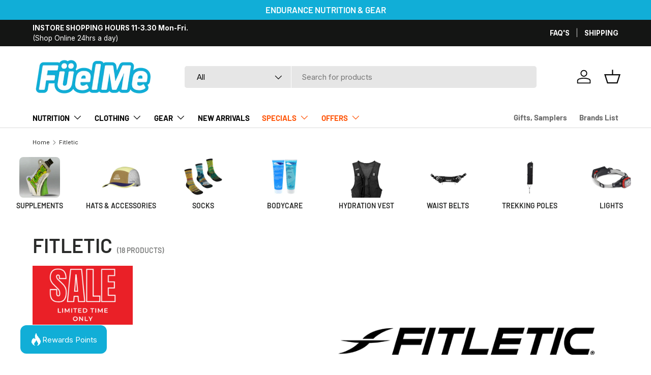

--- FILE ---
content_type: text/css
request_url: https://bundles-admin.appstle.com/content/build-a-box.css?v=1767843296458
body_size: 14342
content:
@import url(https://rsms.me/inter/inter.css);#appstleBundlesModal *,#appstleBundlesModal :after,#appstleBundlesModal :before,.appstle-bundle *,.appstle-bundle :after,.appstle-bundle :before,.appstle-volume-discount *,.appstle-volume-discount :after,.appstle-volume-discount :before{border:0 solid #e5e7eb;box-sizing:border-box}#appstleBundlesModal :after,#appstleBundlesModal :before,.appstle-bundle :after,.appstle-bundle :before,.appstle-volume-discount :after,.appstle-volume-discount :before{--tw-content:""}#appstleBundlesModal html,.appstle-bundle html,.appstle-volume-discount html{-webkit-text-size-adjust:100%;font-feature-settings:normal;font-family:ui-sans-serif,system-ui,-apple-system,BlinkMacSystemFont,Segoe UI,Roboto,Helvetica Neue,Arial,Noto Sans,sans-serif,Apple Color Emoji,Segoe UI Emoji,Segoe UI Symbol,Noto Color Emoji;font-variation-settings:normal;line-height:1.5;scroll-behavior:smooth;-moz-tab-size:4;-o-tab-size:4;tab-size:4}#appstleBundlesModal body,.appstle-bundle body,.appstle-volume-discount body{line-height:inherit;margin:0}#appstleBundlesModal hr,.appstle-bundle hr,.appstle-volume-discount hr{border-top-width:1px;color:inherit;height:0}#appstleBundlesModal abbr:where([title]),.appstle-bundle abbr:where([title]),.appstle-volume-discount abbr:where([title]){-webkit-text-decoration:underline dotted;text-decoration:underline dotted}#appstleBundlesModal h1,#appstleBundlesModal h2,#appstleBundlesModal h3,#appstleBundlesModal h4,#appstleBundlesModal h5,#appstleBundlesModal h6,.appstle-bundle h1,.appstle-bundle h2,.appstle-bundle h3,.appstle-bundle h4,.appstle-bundle h5,.appstle-bundle h6,.appstle-volume-discount h1,.appstle-volume-discount h2,.appstle-volume-discount h3,.appstle-volume-discount h4,.appstle-volume-discount h5,.appstle-volume-discount h6{font-size:inherit;font-weight:inherit}#appstleBundlesModal a,.appstle-bundle a,.appstle-volume-discount a{color:inherit;text-decoration:inherit}#appstleBundlesModal b,#appstleBundlesModal strong,.appstle-bundle b,.appstle-bundle strong,.appstle-volume-discount b,.appstle-volume-discount strong{font-weight:bolder}#appstleBundlesModal code,#appstleBundlesModal kbd,#appstleBundlesModal pre,#appstleBundlesModal samp,.appstle-bundle code,.appstle-bundle kbd,.appstle-bundle pre,.appstle-bundle samp,.appstle-volume-discount code,.appstle-volume-discount kbd,.appstle-volume-discount pre,.appstle-volume-discount samp{font-family:ui-monospace,SFMono-Regular,Menlo,Monaco,Consolas,Liberation Mono,Courier New,monospace;font-size:1em}#appstleBundlesModal small,.appstle-bundle small,.appstle-volume-discount small{font-size:80%}#appstleBundlesModal sub,#appstleBundlesModal sup,.appstle-bundle sub,.appstle-bundle sup,.appstle-volume-discount sub,.appstle-volume-discount sup{font-size:75%;line-height:0;position:relative;vertical-align:baseline}#appstleBundlesModal sub,.appstle-bundle sub,.appstle-volume-discount sub{bottom:-.25em}#appstleBundlesModal sup,.appstle-bundle sup,.appstle-volume-discount sup{top:-.5em}#appstleBundlesModal table,.appstle-bundle table,.appstle-volume-discount table{border-collapse:collapse;border-color:inherit;text-indent:0}#appstleBundlesModal button,#appstleBundlesModal input,#appstleBundlesModal optgroup,#appstleBundlesModal select,#appstleBundlesModal textarea,.appstle-bundle button,.appstle-bundle input,.appstle-bundle optgroup,.appstle-bundle select,.appstle-bundle textarea,.appstle-volume-discount button,.appstle-volume-discount input,.appstle-volume-discount optgroup,.appstle-volume-discount select,.appstle-volume-discount textarea{font-feature-settings:inherit;color:inherit;font-family:inherit;font-size:100%;font-variation-settings:inherit;font-weight:inherit;line-height:inherit;margin:0;padding:0}#appstleBundlesModal button,#appstleBundlesModal select,.appstle-bundle button,.appstle-bundle select,.appstle-volume-discount button,.appstle-volume-discount select{text-transform:none}#appstleBundlesModal [type=button],#appstleBundlesModal [type=reset],#appstleBundlesModal [type=submit],#appstleBundlesModal button,.appstle-bundle [type=button],.appstle-bundle [type=reset],.appstle-bundle [type=submit],.appstle-bundle button,.appstle-volume-discount [type=button],.appstle-volume-discount [type=reset],.appstle-volume-discount [type=submit],.appstle-volume-discount button{-webkit-appearance:button;background-color:transparent;background-image:none}#appstleBundlesModal :-moz-focusring,.appstle-bundle :-moz-focusring,.appstle-volume-discount :-moz-focusring{outline:auto}#appstleBundlesModal :-moz-ui-invalid,.appstle-bundle :-moz-ui-invalid,.appstle-volume-discount :-moz-ui-invalid{box-shadow:none}#appstleBundlesModal progress,.appstle-bundle progress,.appstle-volume-discount progress{vertical-align:baseline}#appstleBundlesModal ::-webkit-inner-spin-button,#appstleBundlesModal ::-webkit-outer-spin-button,.appstle-bundle ::-webkit-inner-spin-button,.appstle-bundle ::-webkit-outer-spin-button,.appstle-volume-discount ::-webkit-inner-spin-button,.appstle-volume-discount ::-webkit-outer-spin-button{height:auto}#appstleBundlesModal [type=search],.appstle-bundle [type=search],.appstle-volume-discount [type=search]{-webkit-appearance:textfield;outline-offset:-2px}#appstleBundlesModal ::-webkit-search-decoration,.appstle-bundle ::-webkit-search-decoration,.appstle-volume-discount ::-webkit-search-decoration{-webkit-appearance:none}#appstleBundlesModal ::-webkit-file-upload-button,.appstle-bundle ::-webkit-file-upload-button,.appstle-volume-discount ::-webkit-file-upload-button{-webkit-appearance:button;font:inherit}#appstleBundlesModal summary,.appstle-bundle summary,.appstle-volume-discount summary{display:list-item}#appstleBundlesModal blockquote,#appstleBundlesModal dd,#appstleBundlesModal dl,#appstleBundlesModal fieldset,#appstleBundlesModal figure,#appstleBundlesModal h1,#appstleBundlesModal h2,#appstleBundlesModal h3,#appstleBundlesModal h4,#appstleBundlesModal h5,#appstleBundlesModal h6,#appstleBundlesModal hr,#appstleBundlesModal p,#appstleBundlesModal pre,.appstle-bundle blockquote,.appstle-bundle dd,.appstle-bundle dl,.appstle-bundle fieldset,.appstle-bundle figure,.appstle-bundle h1,.appstle-bundle h2,.appstle-bundle h3,.appstle-bundle h4,.appstle-bundle h5,.appstle-bundle h6,.appstle-bundle hr,.appstle-bundle p,.appstle-bundle pre,.appstle-volume-discount blockquote,.appstle-volume-discount dd,.appstle-volume-discount dl,.appstle-volume-discount fieldset,.appstle-volume-discount figure,.appstle-volume-discount h1,.appstle-volume-discount h2,.appstle-volume-discount h3,.appstle-volume-discount h4,.appstle-volume-discount h5,.appstle-volume-discount h6,.appstle-volume-discount hr,.appstle-volume-discount p,.appstle-volume-discount pre{margin:0;padding:0}#appstleBundlesModal legend,.appstle-bundle legend,.appstle-volume-discount legend{padding:0}#appstleBundlesModal menu,#appstleBundlesModal ol,#appstleBundlesModal ul,.appstle-bundle menu,.appstle-bundle ol,.appstle-bundle ul,.appstle-volume-discount menu,.appstle-volume-discount ol,.appstle-volume-discount ul{list-style:none;margin:0;padding:0}#appstleBundlesModal dialog,.appstle-bundle dialog,.appstle-volume-discount dialog{padding:0}#appstleBundlesModal textarea,.appstle-bundle textarea,.appstle-volume-discount textarea{resize:vertical}#appstleBundlesModal input::-moz-placeholder,#appstleBundlesModal textarea::-moz-placeholder,.appstle-bundle input::-moz-placeholder,.appstle-bundle textarea::-moz-placeholder,.appstle-volume-discount input::-moz-placeholder,.appstle-volume-discount textarea::-moz-placeholder{color:#9ca3af;opacity:1}#appstleBundlesModal input::placeholder,#appstleBundlesModal textarea::placeholder,.appstle-bundle input::placeholder,.appstle-bundle textarea::placeholder,.appstle-volume-discount input::placeholder,.appstle-volume-discount textarea::placeholder{color:#9ca3af;opacity:1}#appstleBundlesModal [role=button],#appstleBundlesModal button,.appstle-bundle [role=button],.appstle-bundle button,.appstle-volume-discount [role=button],.appstle-volume-discount button{cursor:pointer}#appstleBundlesModal :disabled,.appstle-bundle :disabled,.appstle-volume-discount :disabled{cursor:default}#appstleBundlesModal audio,#appstleBundlesModal canvas,#appstleBundlesModal embed,#appstleBundlesModal iframe,#appstleBundlesModal img,#appstleBundlesModal object,#appstleBundlesModal svg,#appstleBundlesModal video,.appstle-bundle audio,.appstle-bundle canvas,.appstle-bundle embed,.appstle-bundle iframe,.appstle-bundle img,.appstle-bundle object,.appstle-bundle svg,.appstle-bundle video,.appstle-volume-discount audio,.appstle-volume-discount canvas,.appstle-volume-discount embed,.appstle-volume-discount iframe,.appstle-volume-discount img,.appstle-volume-discount object,.appstle-volume-discount svg,.appstle-volume-discount video{display:block;vertical-align:middle}#appstleBundlesModal img,#appstleBundlesModal video,.appstle-bundle img,.appstle-bundle video,.appstle-volume-discount img,.appstle-volume-discount video{height:auto;max-width:100%}#appstleBundlesModal [hidden],.appstle-bundle [hidden],.appstle-volume-discount [hidden]{display:none}#appstleBundlesModal [multiple],#appstleBundlesModal [type=date],#appstleBundlesModal [type=datetime-local],#appstleBundlesModal [type=email],#appstleBundlesModal [type=month],#appstleBundlesModal [type=number],#appstleBundlesModal [type=password],#appstleBundlesModal [type=search],#appstleBundlesModal [type=tel],#appstleBundlesModal [type=text],#appstleBundlesModal [type=time],#appstleBundlesModal [type=url],#appstleBundlesModal [type=week],#appstleBundlesModal input:where(:not([type])),#appstleBundlesModal textarea,.appstle-bundle [multiple],.appstle-bundle [type=date],.appstle-bundle [type=datetime-local],.appstle-bundle [type=email],.appstle-bundle [type=month],.appstle-bundle [type=number],.appstle-bundle [type=password],.appstle-bundle [type=search],.appstle-bundle [type=tel],.appstle-bundle [type=text],.appstle-bundle [type=time],.appstle-bundle [type=url],.appstle-bundle [type=week],.appstle-bundle input:where(:not([type])),.appstle-bundle textarea,.appstle-volume-discount [multiple],.appstle-volume-discount [type=date],.appstle-volume-discount [type=datetime-local],.appstle-volume-discount [type=email],.appstle-volume-discount [type=month],.appstle-volume-discount [type=number],.appstle-volume-discount [type=password],.appstle-volume-discount [type=search],.appstle-volume-discount [type=tel],.appstle-volume-discount [type=text],.appstle-volume-discount [type=time],.appstle-volume-discount [type=url],.appstle-volume-discount [type=week],.appstle-volume-discount input:where(:not([type])),.appstle-volume-discount textarea{--tw-shadow:0 0 #0000;background-color:#fff;border-color:#6b7280;border-radius:0;border-width:1px;font-size:1rem;line-height:1.5rem;padding:.5rem .75rem}#appstleBundlesModal [type=checkbox],#appstleBundlesModal [type=radio],.appstle-bundle [type=checkbox],.appstle-bundle [type=radio],.appstle-volume-discount [type=checkbox],.appstle-volume-discount [type=radio]{--tw-shadow:0 0 #0000;-webkit-appearance:none;-moz-appearance:none;appearance:none;background-color:#fff;background-origin:border-box;border-color:#6b7280;border-width:1px;color:#2563eb;display:inline-block;flex-shrink:0;height:1rem;padding:0;-webkit-print-color-adjust:exact;print-color-adjust:exact;-webkit-user-select:none;-moz-user-select:none;user-select:none;vertical-align:middle;width:1rem}#appstleBundlesModal [type=checkbox]:checked,#appstleBundlesModal [type=radio]:checked,.appstle-bundle [type=checkbox]:checked,.appstle-bundle [type=radio]:checked,.appstle-volume-discount [type=checkbox]:checked,.appstle-volume-discount [type=radio]:checked{background-color:currentColor}*,:after,:before{--tw-border-spacing-x:0;--tw-border-spacing-y:0;--tw-translate-x:0;--tw-translate-y:0;--tw-rotate:0;--tw-skew-x:0;--tw-skew-y:0;--tw-scale-x:1;--tw-scale-y:1;--tw-pan-x: ;--tw-pan-y: ;--tw-pinch-zoom: ;--tw-scroll-snap-strictness:proximity;--tw-gradient-from-position: ;--tw-gradient-via-position: ;--tw-gradient-to-position: ;--tw-ordinal: ;--tw-slashed-zero: ;--tw-numeric-figure: ;--tw-numeric-spacing: ;--tw-numeric-fraction: ;--tw-ring-inset: ;--tw-ring-offset-width:0px;--tw-ring-offset-color:#fff;--tw-ring-color:rgba(59,130,246,.5);--tw-ring-offset-shadow:0 0 #0000;--tw-ring-shadow:0 0 #0000;--tw-shadow:0 0 #0000;--tw-shadow-colored:0 0 #0000;--tw-blur: ;--tw-brightness: ;--tw-contrast: ;--tw-grayscale: ;--tw-hue-rotate: ;--tw-invert: ;--tw-saturate: ;--tw-sepia: ;--tw-drop-shadow: ;--tw-backdrop-blur: ;--tw-backdrop-brightness: ;--tw-backdrop-contrast: ;--tw-backdrop-grayscale: ;--tw-backdrop-hue-rotate: ;--tw-backdrop-invert: ;--tw-backdrop-opacity: ;--tw-backdrop-saturate: ;--tw-backdrop-sepia: ;--tw-contain-size: ;--tw-contain-layout: ;--tw-contain-paint: ;--tw-contain-style: }::backdrop{--tw-border-spacing-x:0;--tw-border-spacing-y:0;--tw-translate-x:0;--tw-translate-y:0;--tw-rotate:0;--tw-skew-x:0;--tw-skew-y:0;--tw-scale-x:1;--tw-scale-y:1;--tw-pan-x: ;--tw-pan-y: ;--tw-pinch-zoom: ;--tw-scroll-snap-strictness:proximity;--tw-gradient-from-position: ;--tw-gradient-via-position: ;--tw-gradient-to-position: ;--tw-ordinal: ;--tw-slashed-zero: ;--tw-numeric-figure: ;--tw-numeric-spacing: ;--tw-numeric-fraction: ;--tw-ring-inset: ;--tw-ring-offset-width:0px;--tw-ring-offset-color:#fff;--tw-ring-color:rgba(59,130,246,.5);--tw-ring-offset-shadow:0 0 #0000;--tw-ring-shadow:0 0 #0000;--tw-shadow:0 0 #0000;--tw-shadow-colored:0 0 #0000;--tw-blur: ;--tw-brightness: ;--tw-contrast: ;--tw-grayscale: ;--tw-hue-rotate: ;--tw-invert: ;--tw-saturate: ;--tw-sepia: ;--tw-drop-shadow: ;--tw-backdrop-blur: ;--tw-backdrop-brightness: ;--tw-backdrop-contrast: ;--tw-backdrop-grayscale: ;--tw-backdrop-hue-rotate: ;--tw-backdrop-invert: ;--tw-backdrop-opacity: ;--tw-backdrop-saturate: ;--tw-backdrop-sepia: ;--tw-contain-size: ;--tw-contain-layout: ;--tw-contain-paint: ;--tw-contain-style: }.ab-container{width:100%}@media (min-width:640px){.ab-container{max-width:640px}}@media (min-width:768px){.ab-container{max-width:768px}}@media (min-width:1024px){.ab-container{max-width:1024px}}@media (min-width:1280px){.ab-container{max-width:1280px}}@media (min-width:1536px){.ab-container{max-width:1536px}}.ab-sr-only{clip:rect(0,0,0,0)!important;border-width:0!important;height:1px!important;margin:-1px!important;overflow:hidden!important;padding:0!important;position:absolute!important;white-space:nowrap!important;width:1px!important}.ab-pointer-events-none{pointer-events:none!important}.ab-visible{visibility:visible!important}.ab-invisible{visibility:hidden!important}.ab-fixed{position:fixed!important}.ab-absolute{position:absolute!important}.ab-relative{position:relative!important}.ab-sticky{position:sticky!important}.ab-inset-0{inset:0!important}.-ab-top-3{top:-12px!important}.-ab-top-3\.5{top:-14px!important}.ab-bottom-0{bottom:0!important}.ab-left-0{left:0!important}.ab-left-1\/2{left:50%!important}.ab-left-2{left:8px!important}.ab-left-2\.5{left:10px!important}.ab-left-3{left:12px!important}.ab-left-\[5px\]{left:5px!important}.ab-left-\[calc\(0\.8em\+0px\)\]{left:.8em!important}.ab-right-0{right:0!important}.ab-right-1{right:4px!important}.ab-right-1\.5{right:6px!important}.ab-right-2{right:8px!important}.ab-right-3{right:12px!important}.ab-right-4{right:16px!important}.ab-right-\[-16px\]{right:-16px!important}.ab-top-0{top:0!important}.ab-top-1\/2{top:50%!important}.ab-top-2{top:8px!important}.ab-top-2\.5{top:10px!important}.ab-top-\[-16px\]{top:-16px!important}.ab-top-\[5px\]{top:5px!important}.ab-top-\[calc\(1\.6em\+11px\)\]{top:calc(1.6em + 11px)!important}.ab-z-0{z-index:0!important}.ab-z-10{z-index:10!important}.ab-z-40{z-index:40!important}.ab-z-50{z-index:50!important}.ab-z-\[99999\]{z-index:99999!important}.ab-z-\[9999\]{z-index:9999!important}.ab-z-\[999\]{z-index:999!important}.ab-float-none{float:none!important}.ab-m-0{margin:0!important}.ab-m-0\.5{margin:2px!important}.ab-m-2{margin:8px!important}.ab-m-\[-1px\]{margin:-1px!important}.ab-m-\[2px\]{margin:2px!important}.ab-m-\[4px_4px_4px_0\]{margin:4px 4px 4px 0!important}.ab-m-\[5px\]{margin:5px!important}.ab-mx-2{margin-left:8px!important;margin-right:8px!important}.ab-mx-\[0\.5em\]{margin-left:.5em!important;margin-right:.5em!important}.ab-mx-auto{margin-left:auto!important;margin-right:auto!important}.ab-my-0{margin-bottom:0!important;margin-top:0!important}.ab-my-0\.5{margin-bottom:2px!important;margin-top:2px!important}.ab-my-1{margin-bottom:4px!important;margin-top:4px!important}.ab-my-2{margin-bottom:8px!important;margin-top:8px!important}.ab-my-6{margin-bottom:24px!important;margin-top:24px!important}.ab-my-8{margin-bottom:32px!important;margin-top:32px!important}.ab-my-9{margin-bottom:36px!important;margin-top:36px!important}.ab-my-\[22px\]{margin-bottom:22px!important;margin-top:22px!important}.-ab-mt-0{margin-top:0!important}.-ab-mt-0\.5{margin-top:-2px!important}.ab-mb-0{margin-bottom:0!important}.ab-mb-0\.5{margin-bottom:2px!important}.ab-mb-1{margin-bottom:4px!important}.ab-mb-1\.5{margin-bottom:6px!important}.ab-mb-14{margin-bottom:56px!important}.ab-mb-16{margin-bottom:64px!important}.ab-mb-2{margin-bottom:8px!important}.ab-mb-2\.5{margin-bottom:10px!important}.ab-mb-3{margin-bottom:12px!important}.ab-mb-4{margin-bottom:16px!important}.ab-mb-5{margin-bottom:20px!important}.ab-mb-6{margin-bottom:24px!important}.ab-mb-8{margin-bottom:32px!important}.ab-mb-9{margin-bottom:36px!important}.ab-mb-\[0\.2em\]{margin-bottom:.2em!important}.ab-mb-\[0\.35em\]{margin-bottom:.35em!important}.ab-mb-\[0\.3em\]{margin-bottom:.3em!important}.ab-mb-\[22px\]{margin-bottom:22px!important}.ab-mb-\[2em\]{margin-bottom:2em!important}.ab-mb-\[2px\]{margin-bottom:2px!important}.ab-mb-\[5px\]{margin-bottom:5px!important}.ab-ml-0{margin-left:0!important}.ab-ml-1{margin-left:4px!important}.ab-ml-1\.5{margin-left:6px!important}.ab-ml-2{margin-left:8px!important}.ab-ml-3{margin-left:12px!important}.ab-ml-4{margin-left:16px!important}.ab-ml-\[10px\]{margin-left:10px!important}.ab-ml-auto{margin-left:auto!important}.ab-mr-0{margin-right:0!important}.ab-mr-0\.5{margin-right:2px!important}.ab-mr-1{margin-right:4px!important}.ab-mr-1\.5{margin-right:6px!important}.ab-mr-2{margin-right:8px!important}.ab-mr-3{margin-right:12px!important}.ab-mr-6{margin-right:24px!important}.ab-mr-\[15px\]{margin-right:15px!important}.ab-mr-\[2px\]{margin-right:2px!important}.ab-mt-0{margin-top:0!important}.ab-mt-0\.5{margin-top:2px!important}.ab-mt-1{margin-top:4px!important}.ab-mt-1\.5{margin-top:6px!important}.ab-mt-2{margin-top:8px!important}.ab-mt-3{margin-top:12px!important}.ab-mt-4{margin-top:16px!important}.ab-mt-5{margin-top:20px!important}.ab-mt-6{margin-top:24px!important}.ab-mt-7{margin-top:28px!important}.ab-mt-8{margin-top:32px!important}.ab-mt-9{margin-top:36px!important}.ab-mt-\[0\.2em\]{margin-top:.2em!important}.ab-mt-\[0\.5em\]{margin-top:.5em!important}.ab-mt-\[0\.75em\]{margin-top:.75em!important}.ab-mt-\[10px\]{margin-top:10px!important}.ab-mt-\[14px\]{margin-top:14px!important}.ab-mt-\[15px\]{margin-top:15px!important}.ab-mt-\[2em\]{margin-top:2em!important}.ab-mt-\[4px\]{margin-top:4px!important}.ab-mt-auto{margin-top:auto!important}.ab-box-border{box-sizing:border-box!important}.ab-block{display:block!important}.ab-inline-block{display:inline-block!important}.ab-inline{display:inline!important}.ab-flex{display:flex!important}.ab-inline-flex{display:inline-flex!important}.ab-grid{display:grid!important}.ab-hidden{display:none!important}.ab-aspect-square{aspect-ratio:1/1!important}.ab-h-0{height:0!important}.ab-h-10{height:40px!important}.ab-h-12{height:48px!important}.ab-h-14{height:56px!important}.ab-h-16{height:64px!important}.ab-h-2{height:8px!important}.ab-h-3{height:12px!important}.ab-h-3\.5{height:14px!important}.ab-h-4{height:16px!important}.ab-h-5{height:20px!important}.ab-h-6{height:24px!important}.ab-h-7{height:28px!important}.ab-h-8{height:32px!important}.ab-h-\[1\.2em\]{height:1.2em!important}.ab-h-\[1\.4em\]{height:1.4em!important}.ab-h-\[1\.5em\]{height:1.5em!important}.ab-h-\[1px\]{height:1px!important}.ab-h-\[200px\]{height:200px!important}.ab-h-\[22px\]{height:22px!important}.ab-h-\[24px\]{height:24px!important}.ab-h-\[253px\]{height:253px!important}.ab-h-\[278px\]{height:278px!important}.ab-h-\[2px\]{height:2px!important}.ab-h-\[30px\]{height:30px!important}.ab-h-\[350px\]{height:350px!important}.ab-h-\[38px\]{height:38px!important}.ab-h-\[40px\]{height:40px!important}.ab-h-\[48px\]{height:48px!important}.ab-h-\[50px\]{height:50px!important}.ab-h-\[80px\]{height:80px!important}.ab-h-\[calc\(1\.6em\+2px\)\]{height:calc(1.6em + 2px)!important}.ab-h-\[calc\(100\%-1\.6em-14px\)\]{height:calc(100% - 1.6em - 14px)!important}.ab-h-\[var\(--other-products-image-size\)\]{height:var(--other-products-image-size)!important}.ab-h-\[var\(--other-products-modal-image-size\)\]{height:var(--other-products-modal-image-size)!important}.ab-h-auto{height:auto!important}.ab-h-full{height:100%!important}.ab-h-px{height:1px!important}.ab-h-screen{height:100vh!important}.ab-max-h-\[300px\]{max-height:300px!important}.ab-max-h-\[579px\]{max-height:579px!important}.ab-max-h-\[85vh\]{max-height:85vh!important}.ab-max-h-\[90vh\]{max-height:90vh!important}.ab-max-h-\[92vh\]{max-height:92vh!important}.ab-max-h-\[calc\(1\.6em\+2px\)\]{max-height:calc(1.6em + 2px)!important}.ab-min-h-0{min-height:0!important}.ab-min-h-\[203px\]{min-height:203px!important}.ab-min-h-\[42px\]{min-height:42px!important}.ab-min-h-\[50vh\]{min-height:50vh!important}.ab-min-h-\[60px\]{min-height:60px!important}.ab-min-h-\[calc\(1\.6em\+2px\)\]{min-height:calc(1.6em + 2px)!important}.ab-min-h-screen{min-height:100vh!important}.ab-w-0{width:0!important}.ab-w-1\/4{width:25%!important}.ab-w-10{width:40px!important}.ab-w-12{width:48px!important}.ab-w-14{width:56px!important}.ab-w-16{width:64px!important}.ab-w-2{width:8px!important}.ab-w-3{width:12px!important}.ab-w-3\.5{width:14px!important}.ab-w-32{width:128px!important}.ab-w-4{width:16px!important}.ab-w-5{width:20px!important}.ab-w-6{width:24px!important}.ab-w-7{width:28px!important}.ab-w-8{width:32px!important}.ab-w-\[1\.2em\]{width:1.2em!important}.ab-w-\[1\.4em\]{width:1.4em!important}.ab-w-\[1px\]{width:1px!important}.ab-w-\[200px\]{width:200px!important}.ab-w-\[22px\]{width:22px!important}.ab-w-\[24px\]{width:24px!important}.ab-w-\[2px\]{width:2px!important}.ab-w-\[30px\]{width:30px!important}.ab-w-\[38px\]{width:38px!important}.ab-w-\[40px\]{width:40px!important}.ab-w-\[50px\]{width:50px!important}.ab-w-\[80px\]{width:80px!important}.ab-w-\[98px\]{width:98px!important}.ab-w-\[calc\(1\.6em\+2px\)\]{width:calc(1.6em + 2px)!important}.ab-w-\[var\(--other-products-image-size\)\]{width:var(--other-products-image-size)!important}.ab-w-\[var\(--other-products-modal-image-size\)\]{width:var(--other-products-modal-image-size)!important}.ab-w-auto{width:auto!important}.ab-w-full{width:100%!important}.ab-min-w-0{min-width:0!important}.ab-min-w-\[120px\]{min-width:120px!important}.ab-min-w-\[165px\]{min-width:165px!important}.ab-min-w-\[200px\]{min-width:200px!important}.ab-min-w-\[20px\]{min-width:20px!important}.ab-min-w-\[80px\]{min-width:80px!important}.ab-min-w-\[calc\(1\.6em\+2px\)\]{min-width:calc(1.6em + 2px)!important}.ab-min-w-max{min-width:-moz-max-content!important;min-width:max-content!important}.ab-max-w-3xl{max-width:768px!important}.ab-max-w-6xl{max-width:1152px!important}.ab-max-w-\[1600px\]{max-width:1600px!important}.ab-max-w-\[165px\]{max-width:165px!important}.ab-max-w-\[180px\]{max-width:180px!important}.ab-max-w-\[300px\]{max-width:300px!important}.ab-max-w-\[375px\]{max-width:375px!important}.ab-max-w-\[440px\]{max-width:440px!important}.ab-max-w-\[710px\]{max-width:710px!important}.ab-max-w-\[850px\]{max-width:850px!important}.ab-max-w-\[calc\(1\.6em\+2px\)\]{max-width:calc(1.6em + 2px)!important}.ab-max-w-fit{max-width:-moz-fit-content!important;max-width:fit-content!important}.ab-max-w-full{max-width:100%!important}.ab-max-w-max{max-width:-moz-max-content!important;max-width:max-content!important}.ab-flex-1{flex:1 1 0%!important}.ab-flex-shrink-0,.ab-shrink-0{flex-shrink:0!important}.ab-flex-grow{flex-grow:1!important}.ab-basis-\[calc\(50\%-10px\)\]{flex-basis:calc(50% - 10px)!important}.-ab-translate-y-1\/2{--tw-translate-y:-50%!important}.-ab-translate-y-1\/2,.ab--translate-x-1\/2{transform:translate(var(--tw-translate-x),var(--tw-translate-y)) rotate(var(--tw-rotate)) skewX(var(--tw-skew-x)) skewY(var(--tw-skew-y)) scaleX(var(--tw-scale-x)) scaleY(var(--tw-scale-y))!important}.ab--translate-x-1\/2{--tw-translate-x:-50%!important}.ab--translate-y-1\/2{--tw-translate-y:-50%!important}.ab--translate-y-1\/2,.ab-translate-x-1\/2{transform:translate(var(--tw-translate-x),var(--tw-translate-y)) rotate(var(--tw-rotate)) skewX(var(--tw-skew-x)) skewY(var(--tw-skew-y)) scaleX(var(--tw-scale-x)) scaleY(var(--tw-scale-y))!important}.ab-translate-x-1\/2{--tw-translate-x:50%!important}.ab-translate-x-\[-50\%\]{--tw-translate-x:-50%!important}.ab-translate-x-\[-50\%\],.ab-translate-x-\[50px\]{transform:translate(var(--tw-translate-x),var(--tw-translate-y)) rotate(var(--tw-rotate)) skewX(var(--tw-skew-x)) skewY(var(--tw-skew-y)) scaleX(var(--tw-scale-x)) scaleY(var(--tw-scale-y))!important}.ab-translate-x-\[50px\]{--tw-translate-x:50px!important}.ab-translate-y-0{--tw-translate-y:0!important}.ab-translate-y-0,.ab-translate-y-4{transform:translate(var(--tw-translate-x),var(--tw-translate-y)) rotate(var(--tw-rotate)) skewX(var(--tw-skew-x)) skewY(var(--tw-skew-y)) scaleX(var(--tw-scale-x)) scaleY(var(--tw-scale-y))!important}.ab-translate-y-4{--tw-translate-y:16px!important}.ab-translate-y-\[-50\%\]{--tw-translate-y:-50%!important}.ab-translate-y-\[-50\%\],.ab-translate-y-\[50\%\]{transform:translate(var(--tw-translate-x),var(--tw-translate-y)) rotate(var(--tw-rotate)) skewX(var(--tw-skew-x)) skewY(var(--tw-skew-y)) scaleX(var(--tw-scale-x)) scaleY(var(--tw-scale-y))!important}.ab-translate-y-\[50\%\]{--tw-translate-y:50%!important}.ab-rotate-180{--tw-rotate:180deg!important}.ab-rotate-180,.ab-transform{transform:translate(var(--tw-translate-x),var(--tw-translate-y)) rotate(var(--tw-rotate)) skewX(var(--tw-skew-x)) skewY(var(--tw-skew-y)) scaleX(var(--tw-scale-x)) scaleY(var(--tw-scale-y))!important}@keyframes ab-pulse{50%{opacity:.5}}.ab-animate-pulse{animation:ab-pulse 2s cubic-bezier(.4,0,.6,1) infinite!important}@keyframes ab-spin{to{transform:rotate(1turn)}}.ab-animate-spin{animation:ab-spin 1s linear infinite!important}.ab-cursor-default{cursor:default!important}.ab-cursor-no-drop{cursor:no-drop!important}.ab-cursor-not-allowed{cursor:not-allowed!important}.ab-cursor-pointer{cursor:pointer!important}.ab-select-none{-webkit-user-select:none!important;-moz-user-select:none!important;user-select:none!important}.ab-appearance-none{-webkit-appearance:none!important;-moz-appearance:none!important;appearance:none!important}.ab-grid-cols-1{grid-template-columns:repeat(1,minmax(0,1fr))!important}.ab-grid-cols-2{grid-template-columns:repeat(2,minmax(0,1fr))!important}.ab-grid-cols-4{grid-template-columns:repeat(4,minmax(0,1fr))!important}.ab-grid-cols-\[repeat\(2\,1fr\)\]{grid-template-columns:repeat(2,1fr)!important}.ab-grid-cols-\[repeat\(3\,1fr\)\]{grid-template-columns:repeat(3,1fr)!important}.ab-flex-row{flex-direction:row!important}.ab-flex-col{flex-direction:column!important}.ab-flex-wrap{flex-wrap:wrap!important}.ab-flex-nowrap{flex-wrap:nowrap!important}.ab-items-start{align-items:flex-start!important}.ab-items-end{align-items:flex-end!important}.ab-items-center{align-items:center!important}.ab-items-stretch{align-items:stretch!important}.ab-justify-start{justify-content:flex-start!important}.ab-justify-end{justify-content:flex-end!important}.ab-justify-center{justify-content:center!important}.ab-justify-between{justify-content:space-between!important}.ab-justify-evenly{justify-content:space-evenly!important}.ab-justify-items-center{justify-items:center!important}.ab-gap-0{gap:0!important}.ab-gap-1{gap:4px!important}.ab-gap-1\.5{gap:6px!important}.ab-gap-2{gap:8px!important}.ab-gap-2\.5{gap:10px!important}.ab-gap-3{gap:12px!important}.ab-gap-4{gap:16px!important}.ab-gap-6{gap:24px!important}.ab-gap-\[10px\]{gap:10px!important}.ab-gap-\[5px\]{gap:5px!important}.ab-gap-\[7px\]{gap:7px!important}.ab-gap-\[8px\]{gap:8px!important}.ab-gap-\[var\(--ab-card-gap\)\]{gap:var(--ab-card-gap)!important}.ab-gap-x-1{-moz-column-gap:4px!important;column-gap:4px!important}.ab-gap-x-2{-moz-column-gap:8px!important;column-gap:8px!important}.ab-gap-x-2\.5{-moz-column-gap:10px!important;column-gap:10px!important}.ab-gap-x-3{-moz-column-gap:12px!important;column-gap:12px!important}.ab-gap-x-4{-moz-column-gap:16px!important;column-gap:16px!important}.ab-gap-x-5{-moz-column-gap:20px!important;column-gap:20px!important}.ab-gap-x-\[15px\]{-moz-column-gap:15px!important;column-gap:15px!important}.ab-gap-y-1{row-gap:4px!important}.ab-gap-y-1\.5{row-gap:6px!important}.ab-gap-y-10{row-gap:40px!important}.ab-gap-y-2{row-gap:8px!important}.ab-gap-y-4{row-gap:16px!important}.ab-gap-y-6{row-gap:24px!important}.ab-gap-y-8{row-gap:32px!important}.ab-gap-y-\[5px\]{row-gap:5px!important}.-ab-space-x-2>:not([hidden])~:not([hidden]){--tw-space-x-reverse:0!important;margin-left:calc(-8px*(1 - var(--tw-space-x-reverse)))!important;margin-right:calc(-8px*var(--tw-space-x-reverse))!important}.ab-space-x-1>:not([hidden])~:not([hidden]){--tw-space-x-reverse:0!important;margin-left:calc(4px*(1 - var(--tw-space-x-reverse)))!important;margin-right:calc(4px*var(--tw-space-x-reverse))!important}.ab-space-x-4>:not([hidden])~:not([hidden]){--tw-space-x-reverse:0!important;margin-left:calc(16px*(1 - var(--tw-space-x-reverse)))!important;margin-right:calc(16px*var(--tw-space-x-reverse))!important}.ab-space-y-1>:not([hidden])~:not([hidden]){--tw-space-y-reverse:0!important;margin-bottom:calc(4px*var(--tw-space-y-reverse))!important;margin-top:calc(4px*(1 - var(--tw-space-y-reverse)))!important}.ab-space-y-2>:not([hidden])~:not([hidden]){--tw-space-y-reverse:0!important;margin-bottom:calc(8px*var(--tw-space-y-reverse))!important;margin-top:calc(8px*(1 - var(--tw-space-y-reverse)))!important}.ab-space-y-3>:not([hidden])~:not([hidden]){--tw-space-y-reverse:0!important;margin-bottom:calc(12px*var(--tw-space-y-reverse))!important;margin-top:calc(12px*(1 - var(--tw-space-y-reverse)))!important}.ab-space-y-4>:not([hidden])~:not([hidden]){--tw-space-y-reverse:0!important;margin-bottom:calc(16px*var(--tw-space-y-reverse))!important;margin-top:calc(16px*(1 - var(--tw-space-y-reverse)))!important}.ab-space-y-5>:not([hidden])~:not([hidden]){--tw-space-y-reverse:0!important;margin-bottom:calc(20px*var(--tw-space-y-reverse))!important;margin-top:calc(20px*(1 - var(--tw-space-y-reverse)))!important}.ab-self-start{align-self:flex-start!important}.ab-self-center{align-self:center!important}.ab-self-stretch{align-self:stretch!important}.ab-overflow-hidden{overflow:hidden!important}.ab-overflow-visible{overflow:visible!important}.ab-overflow-x-auto{overflow-x:auto!important}.ab-overflow-y-auto{overflow-y:auto!important}.ab-overflow-x-hidden{overflow-x:hidden!important}.ab-overscroll-contain{overscroll-behavior:contain!important}.ab-truncate{overflow:hidden!important;white-space:nowrap!important}.ab-text-ellipsis,.ab-truncate{text-overflow:ellipsis!important}.ab-whitespace-nowrap{white-space:nowrap!important}.ab-break-words{overflow-wrap:break-word!important}.ab-break-all{word-break:break-all!important}.ab-rounded{border-radius:4px!important}.ab-rounded-2xl{border-radius:16px!important}.ab-rounded-\[12px\]{border-radius:12px!important}.ab-rounded-\[2px\]{border-radius:2px!important}.ab-rounded-\[5px\]{border-radius:5px!important}.ab-rounded-\[6px\]{border-radius:6px!important}.ab-rounded-\[9px\]{border-radius:9px!important}.ab-rounded-\[var\(--ab-border-radius\)\]{border-radius:var(--ab-border-radius)!important}.ab-rounded-full{border-radius:9999px!important}.ab-rounded-lg{border-radius:8px!important}.ab-rounded-md{border-radius:6px!important}.ab-rounded-sm{border-radius:2px!important}.ab-rounded-xl{border-radius:12px!important}.ab-rounded-b-2xl{border-bottom-left-radius:16px!important;border-bottom-right-radius:16px!important}.ab-rounded-b-\[var\(--ab-border-radius\)\]{border-bottom-left-radius:var(--ab-border-radius)!important;border-bottom-right-radius:var(--ab-border-radius)!important}.ab-rounded-b-md{border-bottom-left-radius:6px!important;border-bottom-right-radius:6px!important}.ab-rounded-l-full{border-bottom-left-radius:9999px!important;border-top-left-radius:9999px!important}.ab-rounded-r-full{border-bottom-right-radius:9999px!important;border-top-right-radius:9999px!important}.ab-rounded-t-none{border-top-left-radius:0!important;border-top-right-radius:0!important}.ab-rounded-t-xl{border-top-left-radius:12px!important;border-top-right-radius:12px!important}.ab-border{border-width:1px!important}.ab-border-0{border-width:0!important}.ab-border-2{border-width:2px!important}.ab-border-\[3px\]{border-width:3px!important}.ab-border-solid{border-style:solid!important}.ab-border-dashed{border-style:dashed!important}.ab-border-none{border-style:none!important}.ab-border-\[\#00493B\]{--tw-border-opacity:1!important;border-color:rgb(0 73 59/var(--tw-border-opacity))!important}.ab-border-\[\#ddd\]{--tw-border-opacity:1!important;border-color:rgb(221 221 221/var(--tw-border-opacity))!important}.ab-border-\[\#e0e0e0\]{--tw-border-opacity:1!important;border-color:rgb(224 224 224/var(--tw-border-opacity))!important}.ab-border-\[rgb\(203\,203\,203\)\]{--tw-border-opacity:1!important;border-color:rgb(203 203 203/var(--tw-border-opacity))!important}.ab-border-\[rgba\(189\,189\,189\,0\.55\)\]{border-color:hsla(0,0%,74%,.55)!important}.ab-border-\[var\(--card-border-color\)\]{border-color:var(--card-border-color)!important}.ab-border-\[var\(--selected-card-border-color\)\]{border-color:var(--selected-card-border-color)!important}.ab-border-black{--tw-border-opacity:1!important;border-color:rgb(0 0 0/var(--tw-border-opacity))!important}.ab-border-gray-200{--tw-border-opacity:1!important;border-color:rgb(229 231 235/var(--tw-border-opacity))!important}.ab-border-gray-300{--tw-border-opacity:1!important;border-color:rgb(209 213 219/var(--tw-border-opacity))!important}.ab-border-gray-400{--tw-border-opacity:1!important;border-color:rgb(156 163 175/var(--tw-border-opacity))!important}.ab-border-red-200{--tw-border-opacity:1!important;border-color:rgb(254 202 202/var(--tw-border-opacity))!important}.ab-border-slate-300{--tw-border-opacity:1!important;border-color:rgb(203 213 225/var(--tw-border-opacity))!important}.ab-border-transparent{border-color:transparent!important}.ab-border-yellow-200{--tw-border-opacity:1!important;border-color:rgb(254 240 138/var(--tw-border-opacity))!important}.ab-border-opacity-70{--tw-border-opacity:0.7!important}.ab-bg-\[\#374151\]{--tw-bg-opacity:1!important;background-color:rgb(55 65 81/var(--tw-bg-opacity))!important}.ab-bg-\[\#D9D9D9\]{--tw-bg-opacity:1!important;background-color:rgb(217 217 217/var(--tw-bg-opacity))!important}.ab-bg-\[\#EA2829\]{--tw-bg-opacity:1!important;background-color:rgb(234 40 41/var(--tw-bg-opacity))!important}.ab-bg-\[\#EA2829\]\/70{background-color:rgba(234,40,41,.7)!important}.ab-bg-\[\#F3F4F6\]{--tw-bg-opacity:1!important;background-color:rgb(243 244 246/var(--tw-bg-opacity))!important}.ab-bg-\[\#e3e3e3\]{--tw-bg-opacity:1!important;background-color:rgb(227 227 227/var(--tw-bg-opacity))!important}.ab-bg-\[\#e5e5e5\]{--tw-bg-opacity:1!important;background-color:rgb(229 229 229/var(--tw-bg-opacity))!important}.ab-bg-\[\#f5f6f5\]{--tw-bg-opacity:1!important;background-color:rgb(245 246 245/var(--tw-bg-opacity))!important}.ab-bg-\[\#f9f9f9\]{--tw-bg-opacity:1!important;background-color:rgb(249 249 249/var(--tw-bg-opacity))!important}.ab-bg-\[\#fed83f\]{--tw-bg-opacity:1!important;background-color:rgb(254 216 63/var(--tw-bg-opacity))!important}.ab-bg-\[var\(--badges-bg-color\)\]{background-color:var(--badges-bg-color)!important}.ab-bg-\[var\(--card-bg-color\)\]{background-color:var(--card-bg-color)!important}.ab-bg-\[var\(--modal-overlay-color\)\]{background-color:var(--modal-overlay-color)!important}.ab-bg-\[var\(--other-products-button-bg-color\)\]{background-color:var(--other-products-button-bg-color)!important}.ab-bg-\[var\(--other-products-modal-button-bg-color\)\]{background-color:var(--other-products-modal-button-bg-color)!important}.ab-bg-\[var\(--out-of-stock-bg-color\)\]{background-color:var(--out-of-stock-bg-color)!important}.ab-bg-\[var\(--save-badge-bg-color\)\]{background-color:var(--save-badge-bg-color)!important}.ab-bg-\[var\(--selected-card-bg-color\)\]{background-color:var(--selected-card-bg-color)!important}.ab-bg-\[var\(--selected-card-border-color\)\]{background-color:var(--selected-card-border-color)!important}.ab-bg-\[var\(--tier-free-gift-bg-color\)\]{background-color:var(--tier-free-gift-bg-color)!important}.ab-bg-\[var\(--tier-upsell-bg-color\)\]{background-color:var(--tier-upsell-bg-color)!important}.ab-bg-black{--tw-bg-opacity:1!important;background-color:rgb(0 0 0/var(--tw-bg-opacity))!important}.ab-bg-black\/50{background-color:rgba(0,0,0,.5)!important}.ab-bg-gray-100{--tw-bg-opacity:1!important;background-color:rgb(243 244 246/var(--tw-bg-opacity))!important}.ab-bg-gray-200{--tw-bg-opacity:1!important;background-color:rgb(229 231 235/var(--tw-bg-opacity))!important}.ab-bg-gray-300{--tw-bg-opacity:1!important;background-color:rgb(209 213 219/var(--tw-bg-opacity))!important}.ab-bg-gray-400{--tw-bg-opacity:1!important;background-color:rgb(156 163 175/var(--tw-bg-opacity))!important}.ab-bg-gray-50{--tw-bg-opacity:1!important;background-color:rgb(249 250 251/var(--tw-bg-opacity))!important}.ab-bg-gray-500{--tw-bg-opacity:1!important;background-color:rgb(107 114 128/var(--tw-bg-opacity))!important}.ab-bg-gray-900{--tw-bg-opacity:1!important;background-color:rgb(17 24 39/var(--tw-bg-opacity))!important}.ab-bg-red-50{--tw-bg-opacity:1!important;background-color:rgb(254 242 242/var(--tw-bg-opacity))!important}.ab-bg-red-500{--tw-bg-opacity:1!important;background-color:rgb(239 68 68/var(--tw-bg-opacity))!important}.ab-bg-transparent{background-color:transparent!important}.ab-bg-white{--tw-bg-opacity:1!important;background-color:rgb(255 255 255/var(--tw-bg-opacity))!important}.ab-bg-white\/60{background-color:hsla(0,0%,100%,.6)!important}.ab-bg-white\/90{background-color:hsla(0,0%,100%,.9)!important}.ab-bg-yellow-400{--tw-bg-opacity:1!important;background-color:rgb(250 204 21/var(--tw-bg-opacity))!important}.ab-bg-yellow-50{--tw-bg-opacity:1!important;background-color:rgb(254 252 232/var(--tw-bg-opacity))!important}.ab-bg-opacity-50{--tw-bg-opacity:0.5!important}.ab-bg-opacity-75{--tw-bg-opacity:0.75!important}.ab-bg-\[url\(\"data\:image\/svg\+xml\,\%3csvg\%20width\=\'10\'\%20height\=\'4\'\%20viewBox\=\'0\%200\%2010\%204\'\%20xmlns\=\'http\:\/\/www\.w3\.org\/2000\/svg\'\%3e\%3cpath\%20d\=\'M5\%204L0\.67\%200\.25H9\.33L5\%204Z\'\%20fill\=\'black\'\/\%3e\%3c\/svg\%3e\"\)\]{background-image:url("data:image/svg+xml;charset=utf-8,%3Csvg width='10' height='4' xmlns='http://www.w3.org/2000/svg'%3E%3Cpath d='M5 4 .67.25h8.66L5 4Z'/%3E%3C/svg%3E")!important}.ab-bg-cover{background-size:cover!important}.ab-bg-\[right_8px_center\]{background-position:right 8px center!important}.ab-bg-center{background-position:50%!important}.ab-bg-no-repeat{background-repeat:no-repeat!important}.ab-fill-current{fill:currentColor!important}.ab-stroke-\[3px\]{stroke-width:3px!important}.ab-object-contain{-o-object-fit:contain!important;object-fit:contain!important}.ab-object-cover{-o-object-fit:cover!important;object-fit:cover!important}.ab-object-center{-o-object-position:center!important;object-position:center!important}.ab-p-0{padding:0!important}.ab-p-0\.5{padding:2px!important}.ab-p-1{padding:4px!important}.ab-p-2{padding:8px!important}.ab-p-2\.5{padding:10px!important}.ab-p-3{padding:12px!important}.ab-p-4{padding:16px!important}.ab-p-6{padding:24px!important}.ab-p-\[5px\]{padding:5px!important}.ab-px-16{padding-left:64px!important;padding-right:64px!important}.ab-px-2{padding-left:8px!important;padding-right:8px!important}.ab-px-2\.5{padding-left:10px!important;padding-right:10px!important}.ab-px-3{padding-left:12px!important;padding-right:12px!important}.ab-px-4{padding-left:16px!important;padding-right:16px!important}.ab-px-5{padding-left:20px!important;padding-right:20px!important}.ab-px-6{padding-left:24px!important;padding-right:24px!important}.ab-px-8{padding-left:32px!important;padding-right:32px!important}.ab-px-\[14px\]{padding-left:14px!important;padding-right:14px!important}.ab-px-\[16px\]{padding-left:16px!important;padding-right:16px!important}.ab-px-\[45px\]{padding-left:45px!important;padding-right:45px!important}.ab-py-0{padding-bottom:0!important;padding-top:0!important}.ab-py-0\.5{padding-bottom:2px!important;padding-top:2px!important}.ab-py-1{padding-bottom:4px!important;padding-top:4px!important}.ab-py-1\.5{padding-bottom:6px!important;padding-top:6px!important}.ab-py-10{padding-bottom:40px!important;padding-top:40px!important}.ab-py-2{padding-bottom:8px!important;padding-top:8px!important}.ab-py-2\.5{padding-bottom:10px!important;padding-top:10px!important}.ab-py-20{padding-bottom:80px!important;padding-top:80px!important}.ab-py-3{padding-bottom:12px!important;padding-top:12px!important}.ab-py-4{padding-bottom:16px!important;padding-top:16px!important}.ab-py-6{padding-bottom:24px!important;padding-top:24px!important}.ab-py-8{padding-bottom:32px!important;padding-top:32px!important}.ab-py-\[11px\]{padding-bottom:11px!important;padding-top:11px!important}.ab-py-\[12\.75px\]{padding-bottom:12.75px!important;padding-top:12.75px!important}.ab-py-\[16\.75px\]{padding-bottom:16.75px!important;padding-top:16.75px!important}.ab-py-\[2px\]{padding-bottom:2px!important;padding-top:2px!important}.ab-py-\[4px\]{padding-bottom:4px!important;padding-top:4px!important}.ab-py-\[6px\]{padding-bottom:6px!important;padding-top:6px!important}.ab-py-\[8px\]{padding-bottom:8px!important;padding-top:8px!important}.ab-pb-0{padding-bottom:0!important}.ab-pb-1{padding-bottom:4px!important}.ab-pb-10{padding-bottom:40px!important}.ab-pb-12{padding-bottom:48px!important}.ab-pb-14{padding-bottom:56px!important}.ab-pb-2{padding-bottom:8px!important}.ab-pb-2\.5{padding-bottom:10px!important}.ab-pb-3{padding-bottom:12px!important}.ab-pb-3\.5{padding-bottom:14px!important}.ab-pb-4{padding-bottom:16px!important}.ab-pb-5{padding-bottom:20px!important}.ab-pb-6{padding-bottom:24px!important}.ab-pb-8{padding-bottom:32px!important}.ab-pb-\[1\.1em\]{padding-bottom:1.1em!important}.ab-pb-\[14px\]{padding-bottom:14px!important}.ab-pb-\[18px\]{padding-bottom:18px!important}.ab-pb-\[20px\]{padding-bottom:20px!important}.ab-pb-\[40px\]{padding-bottom:40px!important}.ab-pl-0{padding-left:0!important}.ab-pl-9{padding-left:36px!important}.ab-pl-\[0\.75em\]{padding-left:.75em!important}.ab-pl-\[7px\]{padding-left:7px!important}.ab-pl-\[calc\(1\.6em\+7px\)\]{padding-left:calc(1.6em + 7px)!important}.ab-pr-3{padding-right:12px!important}.ab-pr-5{padding-right:20px!important}.ab-pr-8{padding-right:32px!important}.ab-pr-\[0\.5em\]{padding-right:.5em!important}.ab-pr-\[0\.75em\]{padding-right:.75em!important}.ab-pr-\[10px\]{padding-right:10px!important}.ab-pr-\[25px\]{padding-right:25px!important}.ab-pr-\[2px\]{padding-right:2px!important}.ab-pt-0{padding-top:0!important}.ab-pt-1{padding-top:4px!important}.ab-pt-10{padding-top:40px!important}.ab-pt-2{padding-top:8px!important}.ab-pt-2\.5{padding-top:10px!important}.ab-pt-3{padding-top:12px!important}.ab-pt-4{padding-top:16px!important}.ab-pt-6{padding-top:24px!important}.ab-pt-8{padding-top:32px!important}.ab-pt-\[0\.5em\]{padding-top:.5em!important}.ab-pt-\[14px\]{padding-top:14px!important}.ab-pt-\[18px\]{padding-top:18px!important}.ab-pt-\[7\.5px\]{padding-top:7.5px!important}.ab-text-left{text-align:left!important}.ab-text-center{text-align:center!important}.ab-text-right{text-align:right!important}.ab-text-start{text-align:start!important}.ab-text-end{text-align:end!important}.ab-align-top{vertical-align:top!important}.ab-font-\[system-ui\]{font-family:system-ui!important}.ab-text-2xl{font-size:24px!important;line-height:32px!important}.ab-text-3xl{font-size:30px!important;line-height:36px!important}.ab-text-\[0\.75em\]{font-size:.75em!important}.ab-text-\[0\.8em\]{font-size:.8em!important}.ab-text-\[1\.25em\]{font-size:1.25em!important}.ab-text-\[10px\]{font-size:10px!important}.ab-text-\[11px\]{font-size:11px!important}.ab-text-\[12px\]{font-size:12px!important}.ab-text-\[13px\]{font-size:13px!important}.ab-text-\[14px\]{font-size:14px!important}.ab-text-\[15px\]{font-size:15px!important}.ab-text-\[16px\]{font-size:16px!important}.ab-text-\[17px\]{font-size:17px!important}.ab-text-\[18px\]{font-size:18px!important}.ab-text-\[1em\]{font-size:1em!important}.ab-text-\[22px\]{font-size:22px!important}.ab-text-\[28px\]{font-size:28px!important}.ab-text-\[8px\]{font-size:8px!important}.ab-text-\[9px\]{font-size:9px!important}.ab-text-\[length\:var\(--block-title-font-size\)\]{font-size:var(--block-title-font-size)!important}.ab-text-\[length\:var\(--combo-product-full-price-font-size\)\]{font-size:var(--combo-product-full-price-font-size)!important}.ab-text-\[length\:var\(--combo-product-price-font-size\)\]{font-size:var(--combo-product-price-font-size)!important}.ab-text-\[length\:var\(--combo-product-title-font-size\)\]{font-size:var(--combo-product-title-font-size)!important}.ab-text-\[length\:var\(--other-products-modal-product-price-font-size\)\]{font-size:var(--other-products-modal-product-price-font-size)!important}.ab-text-\[length\:var\(--other-products-modal-product-title-font-size\)\]{font-size:var(--other-products-modal-product-title-font-size)!important}.ab-text-\[length\:var\(--other-products-product-title-font-size\)\]{font-size:var(--other-products-product-title-font-size)!important}.ab-text-\[length\:var\(--rule-upsell-sub-title-font-size\)\]{font-size:var(--rule-upsell-sub-title-font-size)!important}.ab-text-\[length\:var\(--rule-upsell-title-font-size\)\]{font-size:var(--rule-upsell-title-font-size)!important}.ab-text-\[length\:var\(--save-badge-font-size\)\]{font-size:var(--save-badge-font-size)!important}.ab-text-\[length\:var\(--subscription-sub-title-font-size\)\]{font-size:var(--subscription-sub-title-font-size)!important}.ab-text-\[length\:var\(--subscription-title-font-size\)\]{font-size:var(--subscription-title-font-size)!important}.ab-text-\[length\:var\(--tier-free-gift-price-font-size\)\]{font-size:var(--tier-free-gift-price-font-size)!important}.ab-text-\[length\:var\(--tier-free-gift-title-font-size\)\]{font-size:var(--tier-free-gift-title-font-size)!important}.ab-text-\[length\:var\(--tier-full-price-font-size\)\]{font-size:var(--tier-full-price-font-size)!important}.ab-text-\[length\:var\(--tier-price-font-size\)\]{font-size:var(--tier-price-font-size)!important}.ab-text-\[length\:var\(--tier-sub-title-font-size\)\]{font-size:var(--tier-sub-title-font-size)!important}.ab-text-\[length\:var\(--tier-title-font-size\)\]{font-size:var(--tier-title-font-size)!important}.ab-text-\[length\:var\(--tier-unit-label-font-size\)\]{font-size:var(--tier-unit-label-font-size)!important}.ab-text-\[length\:var\(--tier-upsell-sub-title-font-size\)\]{font-size:var(--tier-upsell-sub-title-font-size)!important}.ab-text-\[length\:var\(--tier-upsell-title-font-size\)\]{font-size:var(--tier-upsell-title-font-size)!important}.ab-text-base{font-size:16px!important;line-height:24px!important}.ab-text-lg{font-size:18px!important;line-height:28px!important}.ab-text-sm{font-size:14px!important;line-height:20px!important}.ab-text-xl{font-size:20px!important;line-height:28px!important}.ab-text-xs{font-size:12px!important;line-height:16px!important}.ab-font-\[400\]{font-weight:400!important}.ab-font-\[450\]{font-weight:450!important}.ab-font-\[600\]{font-weight:600!important}.ab-font-\[650\]{font-weight:650!important}.ab-font-\[700\]{font-weight:700!important}.ab-font-\[900\]{font-weight:900!important}.ab-font-\[var\(--block-title-font-weight\)\]{font-weight:var(--block-title-font-weight)!important}.ab-font-\[var\(--combo-product-full-price-font-weight\)\]{font-weight:var(--combo-product-full-price-font-weight)!important}.ab-font-\[var\(--combo-product-price-font-weight\)\]{font-weight:var(--combo-product-price-font-weight)!important}.ab-font-\[var\(--combo-product-title-font-weight\)\]{font-weight:var(--combo-product-title-font-weight)!important}.ab-font-\[var\(--save-badge-font-weight\)\]{font-weight:var(--save-badge-font-weight)!important}.ab-font-\[var\(--tier-free-gift-price-font-weight\)\]{font-weight:var(--tier-free-gift-price-font-weight)!important}.ab-font-\[var\(--tier-free-gift-title-font-weight\)\]{font-weight:var(--tier-free-gift-title-font-weight)!important}.ab-font-\[var\(--tier-full-price-font-weight\)\]{font-weight:var(--tier-full-price-font-weight)!important}.ab-font-\[var\(--tier-price-font-weight\)\]{font-weight:var(--tier-price-font-weight)!important}.ab-font-\[var\(--tier-sub-title-font-weight\)\]{font-weight:var(--tier-sub-title-font-weight)!important}.ab-font-\[var\(--tier-title-font-weight\)\]{font-weight:var(--tier-title-font-weight)!important}.ab-font-\[var\(--tier-unit-label-font-weight\)\]{font-weight:var(--tier-unit-label-font-weight)!important}.ab-font-bold{font-weight:700!important}.ab-font-extrabold{font-weight:800!important}.ab-font-medium{font-weight:500!important}.ab-font-normal{font-weight:400!important}.ab-font-semibold{font-weight:600!important}.ab-uppercase{text-transform:uppercase!important}.ab-italic{font-style:italic!important}.ab-not-italic{font-style:normal!important}.ab-leading-3{line-height:12px!important}.ab-leading-4{line-height:16px!important}.ab-leading-5{line-height:20px!important}.ab-leading-6{line-height:24px!important}.ab-leading-\[1\.2\]{line-height:1.2!important}.ab-leading-\[1\.5\]{line-height:1.5!important}.ab-leading-\[1\.6\]{line-height:1.6!important}.ab-leading-\[1\.8\]{line-height:1.8!important}.ab-leading-\[18px\]{line-height:18px!important}.ab-leading-\[20px\]{line-height:20px!important}.ab-leading-\[22px\]{line-height:22px!important}.ab-leading-\[24px\]{line-height:24px!important}.ab-leading-\[28\.8px\]{line-height:28.8px!important}.ab-leading-\[2\]{line-height:2!important}.ab-leading-\[32\.4px\]{line-height:32.4px!important}.ab-leading-none{line-height:1!important}.ab-leading-normal{line-height:1.5!important}.ab-leading-relaxed{line-height:1.625!important}.ab-leading-snug{line-height:1.375!important}.ab-leading-tight{line-height:1.25!important}.ab-tracking-\[0\.6px\]{letter-spacing:.6px!important}.ab-tracking-tight{letter-spacing:-.025em!important}.ab-text-\[\#1e293b\]{--tw-text-opacity:1!important;color:rgb(30 41 59/var(--tw-text-opacity))!important}.ab-text-\[\#282828\]{--tw-text-opacity:1!important;color:rgb(40 40 40/var(--tw-text-opacity))!important}.ab-text-\[\#4D4D4D\]{--tw-text-opacity:1!important;color:rgb(77 77 77/var(--tw-text-opacity))!important}.ab-text-\[\#616161\]{--tw-text-opacity:1!important;color:rgb(97 97 97/var(--tw-text-opacity))!important}.ab-text-\[\#6B7280\]{--tw-text-opacity:1!important;color:rgb(107 114 128/var(--tw-text-opacity))!important}.ab-text-\[\#6c6d7a\]{--tw-text-opacity:1!important;color:rgb(108 109 122/var(--tw-text-opacity))!important}.ab-text-\[\#787988\]{--tw-text-opacity:1!important;color:rgb(120 121 136/var(--tw-text-opacity))!important}.ab-text-\[\#788187\]{--tw-text-opacity:1!important;color:rgb(120 129 135/var(--tw-text-opacity))!important}.ab-text-\[\#7D7D7D\]{--tw-text-opacity:1!important;color:rgb(125 125 125/var(--tw-text-opacity))!important}.ab-text-\[\#919191\]{--tw-text-opacity:1!important;color:rgb(145 145 145/var(--tw-text-opacity))!important}.ab-text-\[\#999\]{--tw-text-opacity:1!important;color:rgb(153 153 153/var(--tw-text-opacity))!important}.ab-text-\[var\(--badges-text-color\)\]{color:var(--badges-text-color)!important}.ab-text-\[var\(--block-title-color\)\]{color:var(--block-title-color)!important}.ab-text-\[var\(--modal-heading-label-color\)\]{color:var(--modal-heading-label-color)!important}.ab-text-\[var\(--other-products-button-bg-color\)\]{color:var(--other-products-button-bg-color)!important}.ab-text-\[var\(--other-products-button-text-color\)\]{color:var(--other-products-button-text-color)!important}.ab-text-\[var\(--other-products-modal-button-text-color\)\]{color:var(--other-products-modal-button-text-color)!important}.ab-text-\[var\(--other-products-modal-full-price-color\)\]{color:var(--other-products-modal-full-price-color)!important}.ab-text-\[var\(--other-products-modal-price-color\)\]{color:var(--other-products-modal-price-color)!important}.ab-text-\[var\(--other-products-modal-product-title-color\)\]{color:var(--other-products-modal-product-title-color)!important}.ab-text-\[var\(--other-products-product-title-color\)\]{color:var(--other-products-product-title-color)!important}.ab-text-\[var\(--out-of-stock-text-color\)\]{color:var(--out-of-stock-text-color)!important}.ab-text-\[var\(--rule-upsell-subtitle-color\)\]{color:var(--rule-upsell-subtitle-color)!important}.ab-text-\[var\(--rule-upsell-title-color\)\]{color:var(--rule-upsell-title-color)!important}.ab-text-\[var\(--save-badge-text-color\)\]{color:var(--save-badge-text-color)!important}.ab-text-\[var\(--subscription-subtitle-color\)\]{color:var(--subscription-subtitle-color)!important}.ab-text-\[var\(--subscription-title-color\)\]{color:var(--subscription-title-color)!important}.ab-text-\[var\(--tier-free-gift-text-color\)\]{color:var(--tier-free-gift-text-color)!important}.ab-text-\[var\(--tier-full-price-color\)\]{color:var(--tier-full-price-color)!important}.ab-text-\[var\(--tier-price-color\)\]{color:var(--tier-price-color)!important}.ab-text-\[var\(--tier-sub-title-color\)\]{color:var(--tier-sub-title-color)!important}.ab-text-\[var\(--tier-title-color\)\]{color:var(--tier-title-color)!important}.ab-text-\[var\(--tier-upsell-subtitle-color\)\]{color:var(--tier-upsell-subtitle-color)!important}.ab-text-\[var\(--tier-upsell-title-color\)\]{color:var(--tier-upsell-title-color)!important}.ab-text-black{--tw-text-opacity:1!important;color:rgb(0 0 0/var(--tw-text-opacity))!important}.ab-text-blue-100{--tw-text-opacity:1!important;color:rgb(219 234 254/var(--tw-text-opacity))!important}.ab-text-blue-600{--tw-text-opacity:1!important;color:rgb(37 99 235/var(--tw-text-opacity))!important}.ab-text-gray-200{--tw-text-opacity:1!important;color:rgb(229 231 235/var(--tw-text-opacity))!important}.ab-text-gray-400{--tw-text-opacity:1!important;color:rgb(156 163 175/var(--tw-text-opacity))!important}.ab-text-gray-500{--tw-text-opacity:1!important;color:rgb(107 114 128/var(--tw-text-opacity))!important}.ab-text-gray-600{--tw-text-opacity:1!important;color:rgb(75 85 99/var(--tw-text-opacity))!important}.ab-text-gray-700{--tw-text-opacity:1!important;color:rgb(55 65 81/var(--tw-text-opacity))!important}.ab-text-gray-800{--tw-text-opacity:1!important;color:rgb(31 41 55/var(--tw-text-opacity))!important}.ab-text-gray-900{--tw-text-opacity:1!important;color:rgb(17 24 39/var(--tw-text-opacity))!important}.ab-text-green-600{--tw-text-opacity:1!important;color:rgb(22 163 74/var(--tw-text-opacity))!important}.ab-text-inherit{color:inherit!important}.ab-text-red-500{--tw-text-opacity:1!important;color:rgb(239 68 68/var(--tw-text-opacity))!important}.ab-text-red-600{--tw-text-opacity:1!important;color:rgb(220 38 38/var(--tw-text-opacity))!important}.ab-text-red-700{--tw-text-opacity:1!important;color:rgb(185 28 28/var(--tw-text-opacity))!important}.ab-text-red-800{--tw-text-opacity:1!important;color:rgb(153 27 27/var(--tw-text-opacity))!important}.ab-text-volumeDiscountPrimaryTextColor{--tw-text-opacity:1!important;color:rgb(30 41 59/var(--tw-text-opacity))!important}.ab-text-white{--tw-text-opacity:1!important;color:rgb(255 255 255/var(--tw-text-opacity))!important}.ab-text-yellow-500{--tw-text-opacity:1!important;color:rgb(234 179 8/var(--tw-text-opacity))!important}.ab-text-yellow-800{--tw-text-opacity:1!important;color:rgb(133 77 14/var(--tw-text-opacity))!important}.ab-underline{text-decoration-line:underline!important}.ab-line-through{text-decoration-line:line-through!important}.ab-no-underline{text-decoration-line:none!important}.ab-subpixel-antialiased{-webkit-font-smoothing:auto!important;-moz-osx-font-smoothing:auto!important}.ab-opacity-0{opacity:0!important}.ab-opacity-100{opacity:1!important}.ab-opacity-40{opacity:.4!important}.ab-opacity-50{opacity:.5!important}.ab-opacity-60{opacity:.6!important}.ab-opacity-70{opacity:.7!important}.ab-opacity-75{opacity:.75!important}.ab-opacity-80{opacity:.8!important}.ab-opacity-90{opacity:.9!important}.ab-shadow-\[1px_1px_3px_1px_rgba\(128\,128\,128\,0\.36\)\]{--tw-shadow:1px 1px 3px 1px hsla(0,0%,50%,.36)!important;--tw-shadow-colored:1px 1px 3px 1px var(--tw-shadow-color)!important}.ab-shadow-\[1px_1px_3px_1px_rgba\(128\,128\,128\,0\.36\)\],.ab-shadow-lg{box-shadow:var(--tw-ring-offset-shadow,0 0 #0000),var(--tw-ring-shadow,0 0 #0000),var(--tw-shadow)!important}.ab-shadow-lg{--tw-shadow:0 10px 15px -3px rgba(0,0,0,.1),0 4px 6px -4px rgba(0,0,0,.1)!important;--tw-shadow-colored:0 10px 15px -3px var(--tw-shadow-color),0 4px 6px -4px var(--tw-shadow-color)!important}.ab-shadow-md{--tw-shadow:0 4px 6px -1px rgba(0,0,0,.1),0 2px 4px -2px rgba(0,0,0,.1)!important;--tw-shadow-colored:0 4px 6px -1px var(--tw-shadow-color),0 2px 4px -2px var(--tw-shadow-color)!important}.ab-shadow-md,.ab-shadow-none{box-shadow:var(--tw-ring-offset-shadow,0 0 #0000),var(--tw-ring-shadow,0 0 #0000),var(--tw-shadow)!important}.ab-shadow-none{--tw-shadow:0 0 #0000!important;--tw-shadow-colored:0 0 #0000!important}.ab-shadow-sm{--tw-shadow:0 1px 2px 0 rgba(0,0,0,.05)!important;--tw-shadow-colored:0 1px 2px 0 var(--tw-shadow-color)!important}.ab-shadow-sm,.ab-shadow-xl{box-shadow:var(--tw-ring-offset-shadow,0 0 #0000),var(--tw-ring-shadow,0 0 #0000),var(--tw-shadow)!important}.ab-shadow-xl{--tw-shadow:0 20px 25px -5px rgba(0,0,0,.1),0 8px 10px -6px rgba(0,0,0,.1)!important;--tw-shadow-colored:0 20px 25px -5px var(--tw-shadow-color),0 8px 10px -6px var(--tw-shadow-color)!important}.ab-outline-none{outline:2px solid transparent!important;outline-offset:2px!important}.ab-ring-0{--tw-ring-offset-shadow:var(--tw-ring-inset) 0 0 0 var(--tw-ring-offset-width) var(--tw-ring-offset-color)!important;--tw-ring-shadow:var(--tw-ring-inset) 0 0 0 calc(var(--tw-ring-offset-width)) var(--tw-ring-color)!important}.ab-ring-0,.ab-ring-2{box-shadow:var(--tw-ring-offset-shadow),var(--tw-ring-shadow),var(--tw-shadow,0 0 #0000)!important}.ab-ring-2{--tw-ring-offset-shadow:var(--tw-ring-inset) 0 0 0 var(--tw-ring-offset-width) var(--tw-ring-offset-color)!important;--tw-ring-shadow:var(--tw-ring-inset) 0 0 0 calc(2px + var(--tw-ring-offset-width)) var(--tw-ring-color)!important}.ab-ring-white{--tw-ring-opacity:1!important;--tw-ring-color:rgb(255 255 255/var(--tw-ring-opacity))!important}.ab-ring-offset-4{--tw-ring-offset-width:4px!important}.ab-blur-\[10px\]{--tw-blur:blur(10px)!important;filter:var(--tw-blur) var(--tw-brightness) var(--tw-contrast) var(--tw-grayscale) var(--tw-hue-rotate) var(--tw-invert) var(--tw-saturate) var(--tw-sepia) var(--tw-drop-shadow)!important}.ab-backdrop-blur{--tw-backdrop-blur:blur(8px)!important}.ab-backdrop-blur,.ab-backdrop-blur-sm{-webkit-backdrop-filter:var(--tw-backdrop-blur) var(--tw-backdrop-brightness) var(--tw-backdrop-contrast) var(--tw-backdrop-grayscale) var(--tw-backdrop-hue-rotate) var(--tw-backdrop-invert) var(--tw-backdrop-opacity) var(--tw-backdrop-saturate) var(--tw-backdrop-sepia)!important;backdrop-filter:var(--tw-backdrop-blur) var(--tw-backdrop-brightness) var(--tw-backdrop-contrast) var(--tw-backdrop-grayscale) var(--tw-backdrop-hue-rotate) var(--tw-backdrop-invert) var(--tw-backdrop-opacity) var(--tw-backdrop-saturate) var(--tw-backdrop-sepia)!important}.ab-backdrop-blur-sm{--tw-backdrop-blur:blur(4px)!important}.ab-transition{transition-duration:.15s!important;transition-property:color,background-color,border-color,text-decoration-color,fill,stroke,opacity,box-shadow,transform,filter,-webkit-backdrop-filter!important;transition-property:color,background-color,border-color,text-decoration-color,fill,stroke,opacity,box-shadow,transform,filter,backdrop-filter!important;transition-property:color,background-color,border-color,text-decoration-color,fill,stroke,opacity,box-shadow,transform,filter,backdrop-filter,-webkit-backdrop-filter!important;transition-timing-function:cubic-bezier(.4,0,.2,1)!important}.ab-transition-\[width\]{transition-duration:.15s!important;transition-property:width!important;transition-timing-function:cubic-bezier(.4,0,.2,1)!important}.ab-transition-all{transition-duration:.15s!important;transition-property:all!important;transition-timing-function:cubic-bezier(.4,0,.2,1)!important}.ab-transition-colors{transition-duration:.15s!important;transition-property:color,background-color,border-color,text-decoration-color,fill,stroke!important;transition-timing-function:cubic-bezier(.4,0,.2,1)!important}.ab-transition-opacity{transition-duration:.15s!important;transition-property:opacity!important;transition-timing-function:cubic-bezier(.4,0,.2,1)!important}.ab-transition-shadow{transition-duration:.15s!important;transition-property:box-shadow!important;transition-timing-function:cubic-bezier(.4,0,.2,1)!important}.ab-transition-transform{transition-duration:.15s!important;transition-property:transform!important;transition-timing-function:cubic-bezier(.4,0,.2,1)!important}.ab-duration-1000{transition-duration:1s!important}.ab-duration-150{transition-duration:.15s!important}.ab-duration-200{transition-duration:.2s!important}.ab-duration-300{transition-duration:.3s!important}.ab-duration-500{transition-duration:.5s!important}.ab-duration-\[400ms\]{transition-duration:.4s!important}.ab-ease-in{transition-timing-function:cubic-bezier(.4,0,1,1)!important}.ab-ease-in-out{transition-timing-function:cubic-bezier(.4,0,.2,1)!important}.ab-ease-out{transition-timing-function:cubic-bezier(0,0,.2,1)!important}body,html{font-family:Inter,sans-serif}@supports(font-variation-settings:normal){body,html{font-family:Inter var,sans-serif;margin:0}}#headlessui-portal-root{position:relative;z-index:9999999999}.ab-fixed,.appstle-customer-portal{position:fixed}.ab-inset-0{inset:0}.ab-overflow-y-auto{overflow-y:auto}.ab-bab-sticky{background-color:#ff0;font-size:20px;padding:50px;position:sticky;top:0}.ab-font-platform{-webkit-font-smoothing:antialiased;font-family:Platform Bold,helvetica,serif!important}.ab-font-neuzeit{-webkit-font-smoothing:antialiased;font-family:Neuzeit S,sans-serif!important}.ab-selling-plan-dropdown-bundle-level{appearance:none;-webkit-appearance:none;-moz-appearance:none;background-image:url('data:image/svg+xml;utf8,<svg fill="%23000000" height="24" viewBox="0 0 24 24" width="24" xmlns="http://www.w3.org/2000/svg"><path d="M7 10l5 5 5-5z"/></svg>');background-position:right .5rem center;background-repeat:no-repeat;background-size:1.5rem;position:relative}@keyframes ab-bounce{0%,10%,27%,40%,50%{animation-timing-function:cubic-bezier(.215,.61,.355,1);transform:translateZ(0)}20%,21%{animation-timing-function:cubic-bezier(.755,.05,.855,.06);transform:translate3d(0,-20px,0)}35%{animation-timing-function:cubic-bezier(.755,.05,.855,.06);transform:translate3d(0,-10px,0)}45%{transform:translate3d(0,-4px,0)}}.ab-bundle-add-bundle-to-cart{animation:ab-bounce 2s infinite}.ab-font-assistant{font-family:Assistant,sans-serif}@keyframes ab-bundle-linear-gradient-move{to{background-position:4px 0,-4px 100%,0 -4px,100% 4px}}.ab-border-animation{animation:ab-bundle-linear-gradient-move .3s linear infinite;background:linear-gradient(90deg,#000 50%,transparent 0) repeat-x,linear-gradient(90deg,#000 50%,transparent 0) repeat-x,linear-gradient(0deg,#000 50%,transparent 0) repeat-y,linear-gradient(0deg,#000 50%,transparent 0) repeat-y;background-position:0 0,0 100%,0 0,100% 0;background-size:4px 1px,4px 1px,1px 4px,1px 4px;border-radius:4px;box-shadow:inset 0 0 2px rgba(0,0,0,.32);color:#000;display:inline-block;font-weight:700;margin:.5em auto;overflow:hidden;padding:1px;transform:translateZ(0)}.appstle-bundle button{background-color:snow}.ab-bundle-modal-scrollbar::-webkit-scrollbar{width:2px}.ab-bundle-modal-scrollbar{scrollbar-width:thin}.skeleton-background-color{background-color:#e3e3e3}.ab-bogo-stock-status{border-radius:0 0 6px 6px!important}.ab-sectioned-bundle-product-card{box-shadow:1.95px 1.95px 2.6px rgba(0,0,0,.15);transition:box-shadow .3s cubic-bezier(.25,.8,.25,1)!important}.ab-sectioned-bundle-product-card:hover{box-shadow:0 2px 4px 0 rgba(14,30,37,.12),0 2px 16px 0 rgba(14,30,37,.32)}.ab-section-fill-product{stroke-width:4;stroke-dasharray:45;stroke-dashoffset:45;animation:bundles-stroke .45s linear forwards}@keyframes bundles-stroke{to{stroke-dashoffset:0px}}.ab-section-vertical-separator{stroke-width:3px;stroke-dasharray:7px 2px;fill:none;animation:bundles_dashoffset 8s linear infinite}@keyframes bundles_dashoffset{0%{stroke-dashoffset:43;transform:translateZ(0)}to{stroke-dashoffset:0;transform:translateZ(0)}}@keyframes showCheckIcon{0%{opacity:1}to{opacity:0}}.ab-add-to-bundle-check-icon-animate{animation:showCheckIcon .5s ease-in-out forwards;animation-delay:2s}.swiper-button-next,.swiper-button-prev{--swiper-navigation-color:#333!important;--swiper-navigation-size:24px}.clip-triangle-left{clip-path:polygon(100% 0,0 50%,100% 100%)}.clip-triangle-right{clip-path:polygon(0 0,100% 50%,0 100%)}.ab-custom-scrollbar{scrollbar-color:#a0aec0 transparent;scrollbar-width:thin}.ab-custom-scrollbar::-webkit-scrollbar{height:1px}.ab-custom-scrollbar::-webkit-scrollbar-track{background:transparent}.ab-custom-scrollbar::-webkit-scrollbar-thumb{background-color:#a0aec0;border-radius:10px}@keyframes spinning{to{transform:rotate(1turn)}}.volume-discount-spinner{animation:spinning .75s linear infinite;border:.25rem solid;border-radius:50%;border-right:.25rem solid transparent;color:inherit;display:inline-block;height:1.6rem;vertical-align:middle;width:1.6rem}/*!* Main products container - vertical layout *!
.ab-bundle-products {
  display: flex !important;
  flex-direction: column !important;
  flex-wrap: nowrap !important;
  gap: 16px !important;
  justify-content: center !important;
  align-items: center !important;
  max-width: 800px !important;
  margin: 0 auto !important;
  padding: 0 16px !important;
}

!* Individual product cards - horizontal layout *!
.ab-bundle-product-card {
  display: flex !important;
  flex-direction: row !important;
  align-items: flex-start !important;
  width: 100% !important;
  max-width: 100% !important;
  min-width: auto !important;
  flex-basis: auto !important;
  flex-grow: 0 !important;
  background: white !important;
  border: 1px solid #e5e5e5 !important;
  border-radius: 8px !important;
  padding: 16px !important;
  box-shadow: 0 1px 3px rgba(0, 0, 0, 0.1) !important;
  margin: 0 !important;
}

!* Override basis calculations *!
.ab-bundle-product-card.ab-basis-\[calc\(50\%-10px\)\],
.ab-bundle-product-card.ab-basis-\[calc\(33\.33\%-10px\)\],
.ab-bundle-product-card.ab-basis-\[calc\(25\%-10px\)\],
.ab-bundle-product-card.ab-basis-\[calc\(16\.66\%-10px\)\] {
  flex-basis: auto !important;
  width: 100% !important;
}

!* Product details container *!
.ab-bundle-product-details-container {
  display: flex !important;
  flex-direction: row !important;
  width: 100% !important;
  height: auto !important;
  border: none !important;
  padding: 0 !important;
  z-index: 1 !important;
}

!* Product image container *!
.ab-bundle-product-image-container {
  width: 100px !important;
  height: 100px !important;
  flex-shrink: 0 !important;
  margin-right: 16px !important;
  display: block !important;
}

.ab-bundle-product-image-link {
  display: block !important;
  width: 100% !important;
  height: 100% !important;
}

.ab-bundle-product-image {
  width: 100px !important;
  height: 100px !important;
  max-height: 100px !important;
  object-fit: cover !important;
  border-radius: 4px !important;
  opacity: 1 !important;
  display: block !important;
}

!* Product info container *!
.ab-bundle-product-info-container {
  flex: 1 !important;
  padding-top: 0 !important;
  padding-bottom: 0 !important;
  display: flex !important;
  flex-direction: column !important;
  justify-content: flex-start !important;
  height: auto !important;
}

.ab-bundle-product-info-card {
  width: 100% !important;
  display: flex !important;
  flex-direction: column !important;
  align-items: flex-start !important;
  text-align: left !important;
  margin-bottom: 12px !important;
}

!* Product title *!
.ab-bundle-product-title-link {
  font-size: 18px !important;
  font-weight: 600 !important;
  color: #333 !important;
  text-align: left !important;
  text-decoration: none !important;
  display: block !important;
  margin-bottom: 8px !important;
  cursor: pointer !important;
}

!* Price styling *!
.ab-bundle-product-price-details {
  text-align: left !important;
  margin: 0 !important;
  padding: 0 !important;
  display: block !important;
}

!* Variant section *!
.ab-bundle-select-variants-container {
  margin-bottom: 0 !important;
  margin-top: auto !important;
  display: block !important;
}

.ab-bundle-variant-dropdown-label {
  font-size: 14px !important;
  font-weight: 500 !important;
  color: #666 !important;
  margin-bottom: 4px !important;
  text-align: left !important;
  display: block !important;
}

.ab-bundle-variant-dropdown {
  width: 100% !important;
  padding: 8px 12px !important;
  border: 1px solid #ddd !important;
  border-radius: 4px !important;
  background: white !important;
  font-size: 14px !important;
  color: #333 !important;
}

!* Transform "Your bundle" section *!
.ab-bundle-selected-product-container {
  display: flex !important;
  flex-direction: column !important;
  flex-wrap: nowrap !important;
  gap: 16px !important;
  justify-content: center !important;
  align-items: center !important;
  max-width: 800px !important;
  margin: 0 auto !important;
  margin-top: 24px !important;
  padding: 0 16px !important;
}

#ab-bundle-section {
  max-width: 800px !important;
  margin: 24px auto 0 auto !important;
  text-align: center !important;
}

!* Selected product wrappers *!
.ab-bundle-selected-product-wrapper {
  display: flex !important;
  flex-direction: row !important;
  align-items: center !important;
  width: 100% !important;
  max-width: 100% !important;
  min-width: auto !important;
  flex-basis: auto !important;
  background: white !important;
  border: 1px solid #e5e5e5 !important;
  border-radius: 8px !important;
  padding: 16px !important;
  box-shadow: 0 1px 3px rgba(0, 0, 0, 0.1) !important;
  position: relative !important;
}

.ab-bundle-selected-product-wrapper.ab-basis-\[calc\(50\%-10px\)\],
.ab-bundle-selected-product-wrapper.ab-basis-\[calc\(33\.33\%-10px\)\],
.ab-bundle-selected-product-wrapper.ab-basis-\[calc\(25\%-10px\)\],
.ab-bundle-selected-product-wrapper.ab-basis-\[calc\(16\.66\%-10px\)\] {
  flex-basis: auto !important;
  width: 100% !important;
}

!* Remove button *!
.ab-bundle-selected-product-remove-btn {
  position: absolute !important;
  top: 8px !important;
  right: 8px !important;
  background: transparent !important;
  border: none !important;
  font-size: 18px !important;
  color: #999 !important;
  cursor: pointer !important;
  z-index: 10 !important;
}

!* Selected product details *!
.ab-bundle-selected-product-details {
  display: flex !important;
  flex-direction: row !important;
  align-items: center !important;
  width: 100% !important;
  margin: 0 !important;
}

.ab-bundle-selected-product-image {
  width: 100px !important;
  height: 100px !important;
  max-width: 100px !important;
  max-height: 100px !important;
  object-fit: cover !important;
  border-radius: 4px !important;
  margin-right: 16px !important;
  margin-bottom: 0 !important;
  margin-left: 0 !important;
  opacity: 1 !important;
  display: block !important;
  flex-shrink: 0 !important;
}

.ab-bundle-selected-product-info {
  flex: 1 !important;
  text-align: left !important;
  margin: 0 !important;
  display: flex !important;
  flex-direction: column !important;
  justify-content: center !important;
}

.ab-bundle-selected-title-link {
  color: #333 !important;
  text-decoration: none !important;
  font-weight: 600 !important;
  font-size: 16px !important;
  line-height: 1.4 !important;
}

!* Checkout section *!
.ab-bundle-checkout-container {
  background: white !important;
  border: 1px solid #e5e5e5 !important;
  border-radius: 8px !important;
  padding: 24px !important;
  margin-top: 24px !important;
  max-width: 800px !important;
  margin-left: auto !important;
  margin-right: auto !important;
}

!* Bundle headings *!
.ab-bundle-heading-title,
.ab-bundle-subtitle,
.ab-bundle-description {
  max-width: 800px !important;
  margin-left: auto !important;
  margin-right: auto !important;
}

!* Responsive design *!
@media (max-width: 768px) {
  .ab-bundle-products,
  .ab-bundle-selected-product-container {
    padding: 0 12px !important;
  }

  .ab-bundle-product-card,
  .ab-bundle-selected-product-wrapper {
    padding: 12px !important;
  }

  .ab-bundle-product-image-container,
  .ab-bundle-selected-product-image {
    width: 80px !important;
    height: 80px !important;
    max-width: 80px !important;
    max-height: 80px !important;
    margin-right: 12px !important;
  }

  .ab-bundle-product-title-link {
    font-size: 16px !important;
  }

  .ab-bundle-selected-title-link {
    font-size: 14px !important;
  }

  .ab-bundle-select-variants-container {
    width: 150px !important;
  }

  .ab-bundle-variant-dropdown {
    padding: 6px 8px !important;
    font-size: 12px !important;
  }
}*/.first-line\:ab-w-full:first-line{width:100%!important}.placeholder\:ab-text-gray-400::-moz-placeholder{--tw-text-opacity:1!important;color:rgb(156 163 175/var(--tw-text-opacity))!important}.placeholder\:ab-text-gray-400::placeholder{--tw-text-opacity:1!important;color:rgb(156 163 175/var(--tw-text-opacity))!important}.before\:ab-absolute:before{content:var(--tw-content)!important;position:absolute!important}.before\:ab-block:before{content:var(--tw-content)!important;display:block!important}.before\:ab-h-full:before{content:var(--tw-content)!important;height:100%!important}.before\:ab-w-full:before{content:var(--tw-content)!important;width:100%!important}.before\:ab-bg-white:before{--tw-bg-opacity:1!important;background-color:rgb(255 255 255/var(--tw-bg-opacity))!important;content:var(--tw-content)!important}.last\:ab-mb-6:last-child{margin-bottom:24px!important}.last\:ab-pb-6:last-child{padding-bottom:24px!important}.last\:ab-pt-6:last-child{padding-top:24px!important}.hover\:ab-border-\[var\(--selected-card-border-color\)\]:hover{border-color:var(--selected-card-border-color)!important}.hover\:ab-bg-\[var\(--card-hover-bg-color\)\]:hover{background-color:var(--card-hover-bg-color)!important}.hover\:ab-bg-gray-100:hover{--tw-bg-opacity:1!important;background-color:rgb(243 244 246/var(--tw-bg-opacity))!important}.hover\:ab-bg-gray-50:hover{--tw-bg-opacity:1!important;background-color:rgb(249 250 251/var(--tw-bg-opacity))!important}.hover\:ab-bg-gray-800:hover{--tw-bg-opacity:1!important;background-color:rgb(31 41 55/var(--tw-bg-opacity))!important}.hover\:ab-bg-gray-900:hover{--tw-bg-opacity:1!important;background-color:rgb(17 24 39/var(--tw-bg-opacity))!important}.hover\:ab-bg-red-100:hover{--tw-bg-opacity:1!important;background-color:rgb(254 226 226/var(--tw-bg-opacity))!important}.hover\:ab-text-black:hover{--tw-text-opacity:1!important;color:rgb(0 0 0/var(--tw-text-opacity))!important}.hover\:ab-text-blue-700:hover{--tw-text-opacity:1!important;color:rgb(29 78 216/var(--tw-text-opacity))!important}.hover\:ab-text-gray-700:hover{--tw-text-opacity:1!important;color:rgb(55 65 81/var(--tw-text-opacity))!important}.hover\:ab-text-gray-900:hover{--tw-text-opacity:1!important;color:rgb(17 24 39/var(--tw-text-opacity))!important}.hover\:ab-text-red-500:hover{--tw-text-opacity:1!important;color:rgb(239 68 68/var(--tw-text-opacity))!important}.hover\:ab-text-white:hover{--tw-text-opacity:1!important;color:rgb(255 255 255/var(--tw-text-opacity))!important}.hover\:ab-underline:hover{text-decoration-line:underline!important}.hover\:ab-opacity-70:hover{opacity:.7!important}.hover\:ab-opacity-80:hover{opacity:.8!important}.hover\:ab-shadow-lg:hover{--tw-shadow:0 10px 15px -3px rgba(0,0,0,.1),0 4px 6px -4px rgba(0,0,0,.1)!important;--tw-shadow-colored:0 10px 15px -3px var(--tw-shadow-color),0 4px 6px -4px var(--tw-shadow-color)!important}.hover\:ab-shadow-lg:hover,.hover\:ab-shadow-md:hover{box-shadow:var(--tw-ring-offset-shadow,0 0 #0000),var(--tw-ring-shadow,0 0 #0000),var(--tw-shadow)!important}.hover\:ab-shadow-md:hover{--tw-shadow:0 4px 6px -1px rgba(0,0,0,.1),0 2px 4px -2px rgba(0,0,0,.1)!important;--tw-shadow-colored:0 4px 6px -1px var(--tw-shadow-color),0 2px 4px -2px var(--tw-shadow-color)!important}.focus\:ab-border-2:focus{border-width:2px!important}.focus\:ab-border-none:focus{border-style:none!important}.focus\:ab-border-\[var\(--selected-card-border-color\)\]:focus{border-color:var(--selected-card-border-color)!important}.focus\:ab-border-black:focus{--tw-border-opacity:1!important;border-color:rgb(0 0 0/var(--tw-border-opacity))!important}.focus\:ab-border-blue-500:focus{--tw-border-opacity:1!important;border-color:rgb(59 130 246/var(--tw-border-opacity))!important}.focus\:ab-border-gray-900\/40:focus{border-color:rgba(17,24,39,.4)!important}.focus\:ab-text-black:focus{--tw-text-opacity:1!important;color:rgb(0 0 0/var(--tw-text-opacity))!important}.focus\:ab-shadow-none:focus{--tw-shadow:0 0 #0000!important;--tw-shadow-colored:0 0 #0000!important;box-shadow:var(--tw-ring-offset-shadow,0 0 #0000),var(--tw-ring-shadow,0 0 #0000),var(--tw-shadow)!important}.focus\:ab-outline-none:focus{outline:2px solid transparent!important;outline-offset:2px!important}.focus\:ab-ring-0:focus{--tw-ring-offset-shadow:var(--tw-ring-inset) 0 0 0 var(--tw-ring-offset-width) var(--tw-ring-offset-color)!important;--tw-ring-shadow:var(--tw-ring-inset) 0 0 0 calc(var(--tw-ring-offset-width)) var(--tw-ring-color)!important}.focus\:ab-ring-0:focus,.focus\:ab-ring-1:focus{box-shadow:var(--tw-ring-offset-shadow),var(--tw-ring-shadow),var(--tw-shadow,0 0 #0000)!important}.focus\:ab-ring-1:focus{--tw-ring-offset-shadow:var(--tw-ring-inset) 0 0 0 var(--tw-ring-offset-width) var(--tw-ring-offset-color)!important;--tw-ring-shadow:var(--tw-ring-inset) 0 0 0 calc(1px + var(--tw-ring-offset-width)) var(--tw-ring-color)!important}.focus\:ab-ring-2:focus{--tw-ring-offset-shadow:var(--tw-ring-inset) 0 0 0 var(--tw-ring-offset-width) var(--tw-ring-offset-color)!important;--tw-ring-shadow:var(--tw-ring-inset) 0 0 0 calc(2px + var(--tw-ring-offset-width)) var(--tw-ring-color)!important;box-shadow:var(--tw-ring-offset-shadow),var(--tw-ring-shadow),var(--tw-shadow,0 0 #0000)!important}.focus\:ab-ring-\[var\(--selected-card-border-color\)\]:focus{--tw-ring-color:var(--selected-card-border-color)!important}.focus\:ab-ring-babPrimaryRingColor:focus{--tw-ring-opacity:1!important;--tw-ring-color:rgb(99 102 241/var(--tw-ring-opacity))!important}.focus\:ab-ring-black:focus{--tw-ring-opacity:1!important;--tw-ring-color:rgb(0 0 0/var(--tw-ring-opacity))!important}.focus\:ab-ring-gray-100:focus{--tw-ring-opacity:1!important;--tw-ring-color:rgb(243 244 246/var(--tw-ring-opacity))!important}.focus\:ab-ring-gray-900\/30:focus{--tw-ring-color:rgba(17,24,39,.3)!important}.focus\:ab-ring-opacity-20:focus{--tw-ring-opacity:0.2!important}.focus\:ab-ring-offset-0:focus{--tw-ring-offset-width:0px!important}.focus\:ab-ring-offset-\[-1px\]:focus{--tw-ring-offset-width:-1px!important}.active\:ab-scale-\[0\.98\]:active{--tw-scale-x:0.98!important;--tw-scale-y:0.98!important;transform:translate(var(--tw-translate-x),var(--tw-translate-y)) rotate(var(--tw-rotate)) skewX(var(--tw-skew-x)) skewY(var(--tw-skew-y)) scaleX(var(--tw-scale-x)) scaleY(var(--tw-scale-y))!important}.disabled\:ab-cursor-not-allowed:disabled{cursor:not-allowed!important}.disabled\:ab-text-white:disabled{--tw-text-opacity:1!important;color:rgb(255 255 255/var(--tw-text-opacity))!important}.disabled\:ab-opacity-50:disabled{opacity:.5!important}.disabled\:ab-opacity-75:disabled{opacity:.75!important}.ab-group:hover .group-hover\:ab-scale-105{--tw-scale-x:1.05!important;--tw-scale-y:1.05!important;transform:translate(var(--tw-translate-x),var(--tw-translate-y)) rotate(var(--tw-rotate)) skewX(var(--tw-skew-x)) skewY(var(--tw-skew-y)) scaleX(var(--tw-scale-x)) scaleY(var(--tw-scale-y))!important}.ab-peer:checked~.peer-checked\:before\:ab-hidden:before{content:var(--tw-content)!important;display:none!important}.ab-peer:disabled~.peer-disabled\:ab-cursor-not-allowed{cursor:not-allowed!important}.ab-peer:disabled~.peer-disabled\:ab-opacity-10{opacity:.1!important}.ab-peer:disabled~.peer-disabled\:ab-opacity-40{opacity:.4!important}.ab-peer:disabled~.peer-disabled\:ab-grayscale{--tw-grayscale:grayscale(100%)!important;filter:var(--tw-blur) var(--tw-brightness) var(--tw-contrast) var(--tw-grayscale) var(--tw-hue-rotate) var(--tw-invert) var(--tw-saturate) var(--tw-sepia) var(--tw-drop-shadow)!important}@media (min-width:640px){.sm\:ab-flex{display:flex!important}.sm\:ab-max-h-\[300px\]{max-height:300px!important}.sm\:ab-max-h-\[600px\]{max-height:600px!important}.sm\:ab-w-auto{width:auto!important}.sm\:ab-min-w-\[200px\]{min-width:200px!important}.sm\:ab-max-w-4xl{max-width:896px!important}.sm\:ab-max-w-\[200px\]{max-width:200px!important}.sm\:ab-max-w-\[240px\]{max-width:240px!important}.sm\:ab-max-w-\[340px\]{max-width:340px!important}.sm\:ab-max-w-\[420px\]{max-width:420px!important}.sm\:ab-max-w-\[520px\]{max-width:520px!important}.sm\:ab-max-w-\[640px\]{max-width:640px!important}.sm\:ab-max-w-full{max-width:100%!important}.sm\:ab-max-w-md{max-width:448px!important}.sm\:ab-translate-y-0{--tw-translate-y:0!important}.sm\:ab-scale-100,.sm\:ab-translate-y-0{transform:translate(var(--tw-translate-x),var(--tw-translate-y)) rotate(var(--tw-rotate)) skewX(var(--tw-skew-x)) skewY(var(--tw-skew-y)) scaleX(var(--tw-scale-x)) scaleY(var(--tw-scale-y))!important}.sm\:ab-scale-100{--tw-scale-x:1!important;--tw-scale-y:1!important}.sm\:ab-scale-95{--tw-scale-x:.95!important;--tw-scale-y:.95!important;transform:translate(var(--tw-translate-x),var(--tw-translate-y)) rotate(var(--tw-rotate)) skewX(var(--tw-skew-x)) skewY(var(--tw-skew-y)) scaleX(var(--tw-scale-x)) scaleY(var(--tw-scale-y))!important}.sm\:ab-grid-cols-2{grid-template-columns:repeat(2,minmax(0,1fr))!important}.sm\:ab-flex-row{flex-direction:row!important}.sm\:ab-items-center{align-items:center!important}.sm\:ab-p-5{padding:20px!important}.sm\:ab-px-6{padding-left:24px!important;padding-right:24px!important}.sm\:ab-text-2xl{font-size:24px!important;line-height:32px!important}.sm\:ab-text-sm{font-size:14px!important;line-height:20px!important}}@media (min-width:768px){.md\:ab-my-12{margin-bottom:48px!important;margin-top:48px!important}.md\:ab-h-5{height:20px!important}.md\:ab-h-\[28px\]{height:28px!important}.md\:ab-max-h-\[265px\]{max-height:265px!important}.md\:ab-max-h-\[93vh\]{max-height:93vh!important}.md\:ab-min-h-\[28px\]{min-height:28px!important}.md\:ab-w-5{width:20px!important}.md\:ab-w-\[28px\]{width:28px!important}.md\:ab-min-w-\[28px\]{min-width:28px!important}.md\:ab-max-w-\[705px\]{max-width:705px!important}.md\:ab-basis-\[calc\(33\.33\%-10px\)\]{flex-basis:calc(33.33% - 10px)!important}.md\:ab-grid-cols-2{grid-template-columns:repeat(2,minmax(0,1fr))!important}.md\:ab-grid-cols-4{grid-template-columns:repeat(4,minmax(0,1fr))!important}.md\:ab-grid-cols-6{grid-template-columns:repeat(6,minmax(0,1fr))!important}.md\:ab-flex-row{flex-direction:row!important}.md\:ab-space-x-3>:not([hidden])~:not([hidden]){--tw-space-x-reverse:0!important;margin-left:calc(12px*(1 - var(--tw-space-x-reverse)))!important;margin-right:calc(12px*var(--tw-space-x-reverse))!important}.md\:ab-p-1{padding:4px!important}.md\:ab-px-0{padding-left:0!important;padding-right:0!important}.md\:ab-px-10{padding-left:40px!important;padding-right:40px!important}.md\:ab-py-2{padding-bottom:8px!important;padding-top:8px!important}.md\:ab-py-2\.5{padding-bottom:10px!important;padding-top:10px!important}.md\:ab-py-8{padding-bottom:32px!important;padding-top:32px!important}.md\:ab-pl-12{padding-left:48px!important}.md\:ab-text-4xl{font-size:36px!important;line-height:36px!important}.md\:ab-text-\[11px\]{font-size:11px!important}.md\:ab-text-\[13px\]{font-size:13px!important}.md\:ab-text-\[15px\]{font-size:15px!important}.md\:ab-text-\[18px\]{font-size:18px!important}.md\:ab-text-\[40px\]{font-size:40px!important}.md\:ab-text-base{font-size:16px!important;line-height:24px!important}.md\:ab-text-sm{font-size:14px!important;line-height:20px!important}.md\:ab-leading-\[26px\]{line-height:26px!important}.md\:ab-leading-normal{line-height:1.5!important}}@media (min-width:1024px){.lg\:ab-max-h-\[253px\]{max-height:253px!important}.lg\:ab-w-2\/4{width:50%!important}.lg\:ab-max-w-\[600px\]{max-width:600px!important}.lg\:ab-max-w-\[910px\]{max-width:910px!important}.lg\:ab-basis-\[calc\(25\%-10px\)\]{flex-basis:calc(25% - 10px)!important}.lg\:ab-grid-cols-3{grid-template-columns:repeat(3,minmax(0,1fr))!important}.lg\:ab-flex-row{flex-direction:row!important}.lg\:ab-gap-12{gap:48px!important}.lg\:ab-text-base{font-size:16px!important;line-height:24px!important}.lg\:ab-text-lg{font-size:18px!important;line-height:28px!important}}@media (min-width:1280px){.xl\:ab-max-w-\[1280px\]{max-width:1280px!important}.xl\:ab-basis-\[calc\(16\.66\%-10px\)\]{flex-basis:calc(16.66% - 10px)!important}.xl\:ab-grid-cols-4{grid-template-columns:repeat(4,minmax(0,1fr))!important}}@media (min-width:1536px){.\32xl\:ab-max-w-\[1536px\]{max-width:1536px!important}}@media (prefers-color-scheme:dark){.dark\:ab-border-gray-600{--tw-border-opacity:1!important;border-color:rgb(75 85 99/var(--tw-border-opacity))!important}.dark\:ab-bg-gray-700{--tw-bg-opacity:1!important;background-color:rgb(55 65 81/var(--tw-bg-opacity))!important}.dark\:ab-text-white{--tw-text-opacity:1!important;color:rgb(255 255 255/var(--tw-text-opacity))!important}.dark\:ab-placeholder-gray-400::-moz-placeholder{--tw-placeholder-opacity:1!important;color:rgb(156 163 175/var(--tw-placeholder-opacity))!important}.dark\:ab-placeholder-gray-400::placeholder{--tw-placeholder-opacity:1!important;color:rgb(156 163 175/var(--tw-placeholder-opacity))!important}.dark\:focus\:ab-ring-black:focus{--tw-ring-opacity:1!important;--tw-ring-color:rgb(0 0 0/var(--tw-ring-opacity))!important}}

--- FILE ---
content_type: application/javascript
request_url: https://bundles-admin.appstle.com/app/748.chunk.js?v=16ac2799
body_size: 4764
content:
"use strict";(self.webpackChunkbundles=self.webpackChunkbundles||[]).push([[748],{17748:(l,i,n)=>{n.d(i,{A:()=>O});var o=n(96540),e=n(50566),t=n(27353),r=n(64721),d=n(62357),a=n(43486),u=n(34730),v=n(17454),s=n(58215),c=n(53371),p=n(17021),_=n(80812);function f(l){return f="function"==typeof Symbol&&"symbol"==typeof Symbol.iterator?function(l){return typeof l}:function(l){return l&&"function"==typeof Symbol&&l.constructor===Symbol&&l!==Symbol.prototype?"symbol":typeof l},f(l)}function y(l){return function(l){if(Array.isArray(l))return m(l)}(l)||function(l){if("undefined"!=typeof Symbol&&null!=l[Symbol.iterator]||null!=l["@@iterator"])return Array.from(l)}(l)||S(l)||function(){throw new TypeError("Invalid attempt to spread non-iterable instance.\nIn order to be iterable, non-array objects must have a [Symbol.iterator]() method.")}()}function g(l,i){var n=Object.keys(l);if(Object.getOwnPropertySymbols){var o=Object.getOwnPropertySymbols(l);i&&(o=o.filter((function(i){return Object.getOwnPropertyDescriptor(l,i).enumerable}))),n.push.apply(n,o)}return n}function A(l){for(var i=1;i<arguments.length;i++){var n=null!=arguments[i]?arguments[i]:{};i%2?g(Object(n),!0).forEach((function(i){E(l,i,n[i])})):Object.getOwnPropertyDescriptors?Object.defineProperties(l,Object.getOwnPropertyDescriptors(n)):g(Object(n)).forEach((function(i){Object.defineProperty(l,i,Object.getOwnPropertyDescriptor(n,i))}))}return l}function E(l,i,n){return(i=function(l){var i=function(l,i){if("object"!=f(l)||!l)return l;var n=l[Symbol.toPrimitive];if(void 0!==n){var o=n.call(l,i||"default");if("object"!=f(o))return o;throw new TypeError("@@toPrimitive must return a primitive value.")}return("string"===i?String:Number)(l)}(l,"string");return"symbol"==f(i)?i:i+""}(i))in l?Object.defineProperty(l,i,{value:n,enumerable:!0,configurable:!0,writable:!0}):l[i]=n,l}function P(l,i){return function(l){if(Array.isArray(l))return l}(l)||function(l,i){var n=null==l?null:"undefined"!=typeof Symbol&&l[Symbol.iterator]||l["@@iterator"];if(null!=n){var o,e,t,r,d=[],a=!0,u=!1;try{if(t=(n=n.call(l)).next,0===i){if(Object(n)!==n)return;a=!1}else for(;!(a=(o=t.call(n)).done)&&(d.push(o.value),d.length!==i);a=!0);}catch(l){u=!0,e=l}finally{try{if(!a&&null!=n.return&&(r=n.return(),Object(r)!==r))return}finally{if(u)throw e}}return d}}(l,i)||S(l,i)||function(){throw new TypeError("Invalid attempt to destructure non-iterable instance.\nIn order to be iterable, non-array objects must have a [Symbol.iterator]() method.")}()}function S(l,i){if(l){if("string"==typeof l)return m(l,i);var n={}.toString.call(l).slice(8,-1);return"Object"===n&&l.constructor&&(n=l.constructor.name),"Map"===n||"Set"===n?Array.from(l):"Arguments"===n||/^(?:Ui|I)nt(?:8|16|32)(?:Clamped)?Array$/.test(n)?m(l,i):void 0}}function m(l,i){(null==i||i>l.length)&&(i=l.length);for(var n=0,o=Array(i);n<i;n++)o[n]=l[n];return o}const O=function(l){var i,n=l.product,f=l.singleProductData,g=l.bundleData,E=(0,d.A)(),S=E.handleAddToBundle,m=E.bundleItems,O=E.bundleSettings,T=E.selectedBundleLevelSellingPlan,h=E.bundleSellingPlanType,b=E.handleToggleBundle,L=E.isEnabledSubscription,I=E.productSellingPlanType,V=E.bundleProducts,D=E.bundleDiscountedProducts,N=E.cartData,C=E.handleProductSellingPlanType,U=E.handleRemoveFromBundle,q=E.handleSelectDiscountedProduct,B=E.handleSelectBuyXProduct,R=E.handleChooseDiscountedProduct,M=E.getImage,H=P((0,o.useState)(null),2),w=H[0],j=H[1],k=P((0,o.useState)(null),2),W=k[0],Q=k[1],Y=P((0,o.useState)([]),2),X=Y[0],$=Y[1],G=P((0,o.useState)(null),2),F=G[0],x=G[1],z=P((0,o.useState)([]),2),J=z[0],K=z[1],Z=P((0,o.useState)(!1),2),ll=Z[0],il=Z[1],nl=P((0,o.useState)(!1),2),ol=nl[0],el=nl[1],tl=P((0,o.useState)(!1),2),rl=tl[0],dl=tl[1],al=P((0,o.useState)(!1),2),ul=al[0],vl=al[1],sl=P((0,o.useState)(!0),2),cl=sl[0],pl=sl[1],_l=null===w||void 0===w?void 0:w.title,fl="".concat(null!==W&&void 0!==W&&W.title&&"Default Title"!==(null===W||void 0===W?void 0:W.title)?"".concat(null===W||void 0===W?void 0:W.title):""),yl=null===n||void 0===n||null===(i=n.mandatoryVariants)||void 0===i?void 0:i.find((function(l){return(null===l||void 0===l?void 0:l.variantId)===(null===W||void 0===W?void 0:W.id)})),gl=null!==n&&void 0!==n&&n.minQuantity&&(null===n||void 0===n?void 0:n.minQuantity)>0?n.minQuantity:1,Al=(0,o.useMemo)((function(){if(n){var l=N.some((function(l){return(null===n||void 0===n?void 0:n.productId)===(null===l||void 0===l?void 0:l.product_id)})),i=N.some((function(l){return null===n||void 0===n?void 0:n.variants.some((function(i){return i===(null===l||void 0===l?void 0:l.variant_id)}))})),o=N.some((function(l){return(null===l||void 0===l?void 0:l.properties)&&(null===l||void 0===l?void 0:l.properties["_appstle-bb-id"])}));return(l||i)&&o}return!1}),[g,N,n]);(0,o.useEffect)((function(){var l;(null===g||void 0===g?void 0:g.bundleType)===u.$.BUY_X_GET_Y&&(null===f||void 0===f||null===(l=f.variants)||void 0===l||l.forEach((function(l){var i=null===V||void 0===V?void 0:V.find((function(i){return Array.isArray(null===i||void 0===i?void 0:i.variants)&&i.variants.some((function(i){return i===(null===l||void 0===l?void 0:l.id)&&i===(null===W||void 0===W?void 0:W.id)}))})),o=null===D||void 0===D?void 0:D.find((function(i){return Array.isArray(null===i||void 0===i?void 0:i.variants)&&i.variants.some((function(i){return i===(null===l||void 0===l?void 0:l.id)&&i===(null===W||void 0===W?void 0:W.id)}))}));if(i||o){var r,d,a=null===V||void 0===V?void 0:V.find((function(i){return Array.isArray(null===i||void 0===i?void 0:i.variants)&&i.variants.some((function(i){return i===(null===l||void 0===l?void 0:l.id)}))})),u=(null===a||void 0===a||null===(r=a.productVariantQuantity)||void 0===r||null===(r=r.find((function(l){return(null===l||void 0===l?void 0:l.variantId)===(null===W||void 0===W?void 0:W.id)})))||void 0===r?void 0:r.quantity)||(null===n||void 0===n?void 0:n.quantity),c=null===D||void 0===D?void 0:D.find((function(i){return Array.isArray(null===i||void 0===i?void 0:i.variants)&&i.variants.some((function(i){return i===(null===l||void 0===l?void 0:l.id)}))})),_=(null===c||void 0===c||null===(d=c.productVariantQuantity)||void 0===d||null===(d=d.find((function(l){return(null===l||void 0===l?void 0:l.variantId)===(null===W||void 0===W?void 0:W.id)})))||void 0===d?void 0:d.quantity)||(null===n||void 0===n?void 0:n.quantity);(a||c)&&(null===m||void 0===m||m.forEach((function(l){var i,n,o;(null===l||void 0===l||null===(i=l.product)||void 0===i?void 0:i.productId)!==(null===a||void 0===a?void 0:a.productId)&&(null===l||void 0===l||null===(n=l.product)||void 0===n?void 0:n.productId)!==(null===c||void 0===c?void 0:c.productId)||!(a&&(null===l||void 0===l||!l.isDiscountedProduct)||c&&null!==l&&void 0!==l&&l.isDiscountedProduct)||U(null===l||void 0===l||null===(o=l.variant)||void 0===o?void 0:o.id)})));var f=!0;(null===g||void 0===g?void 0:g.appliesOn)!==p.m.SUBSCRIPTION||Array.isArray(null===W||void 0===W?void 0:W.selling_plan_allocations)&&0!==W.selling_plan_allocations.length||(f=!1),(null===g||void 0===g?void 0:g.appliesOn)===p.m.ONE_TIME&&null!==W&&void 0!==W&&W.requires_selling_plan&&(f=!1);var y=null===m||void 0===m?void 0:m.find((function(l){var i;return(null===l||void 0===l||null===(i=l.product)||void 0===i?void 0:i.productId)===(null===n||void 0===n?void 0:n.productId)})),E=!(!y||null===y||void 0===y||!y.isProductSelected)||(!a||(null===g||void 0===g?void 0:g.productChooseType)!==s.B.CHOOSE_SPECIFIC)&&((!c||(null===g||void 0===g?void 0:g.discountedProductChooseType)!==v.H.CHOOSE_SPECIFIC)&&(a?null===i||void 0===i?void 0:i.isProductSelected:null===o||void 0===o?void 0:o.isProductSelected)),P=a&&(null===g||void 0===g?void 0:g.productChooseType)===s.B.CHOOSE_ALL||c&&(null===g||void 0===g?void 0:g.discountedProductChooseType)===v.H.CHOOSE_ALL;S({product:A({},n),variant:A({},l),quantity:a&&u||c&&_||0,sellingPlans:h===e.A.BUNDLE_LEVEL?(0,t.l)((null===w||void 0===w?void 0:w.selling_plan_groups)||[],(null===W||void 0===W?void 0:W.selling_plan_allocations)||[],null===O||void 0===O?void 0:O.sellingPlanNameSortOrder):[],sellingPlan:h===e.A.PRODUCT_LEVEL&&F?F:null,isProductSelected:!(!P||!f)||E&&f,isDiscountedProduct:!a})}})))}),[n,w,V,D,W,F]),(0,o.useEffect)((function(){var l;!Al&&f&&(null===g||void 0===g?void 0:g.variantVisibilityType)===a.o.SHOW_VARIANTS_AS_OPTIONS&&(null===f||void 0===f||null===(l=f.variants)||void 0===l||l.forEach((function(l){var i;yl=null===n||void 0===n||null===(i=n.mandatoryVariants)||void 0===i?void 0:i.find((function(i){return(null===i||void 0===i?void 0:i.variantId)===(null===l||void 0===l?void 0:l.id)&&(null===i||void 0===i?void 0:i.isMandatory)}));var o=El(),t=o.length>0?o[0]:null;if(yl){var r,d,u,v=null!==g&&void 0!==g&&g.variantVisibilityType&&(null===g||void 0===g?void 0:g.variantVisibilityType)===a.o.SHOW_VARIANTS_AS_INDIVIDUAL?"".concat(null===w||void 0===w?void 0:w.title):"".concat(null===w||void 0===w?void 0:w.title," ").concat(null!==(r=yl)&&void 0!==r&&r.title&&"Default Title"!==(null===(d=yl)||void 0===d?void 0:d.title)?"- ".concat(null===(u=yl)||void 0===u?void 0:u.title):"");I&&null!==l&&void 0!==l&&l.requires_selling_plan&&Array.isArray(null===l||void 0===l?void 0:l.selling_plan_allocations)&&l.selling_plan_allocations.length>0?S({product:A(A({},n),{},{name:v}),variant:A({},l),image:M(w,l),quantity:gl,sellingPlans:h===e.A.BUNDLE_LEVEL?o:[],sellingPlan:h===e.A.PRODUCT_LEVEL&&F?F:t}):I||null!==l&&void 0!==l&&l.requires_selling_plan||S({product:A(A({},n),{},{name:v}),variant:A({},l),image:M(w,l),quantity:gl,sellingPlans:h===e.A.BUNDLE_LEVEL?o:[],sellingPlan:h===e.A.PRODUCT_LEVEL&&F?F:t})}})))}),[n,w]),(0,o.useEffect)((function(){var l;!Al&&f&&(null===g||void 0===g?void 0:g.variantVisibilityType)===a.o.SHOW_VARIANTS_AS_OPTIONS&&(null===f||void 0===f||null===(l=f.variants)||void 0===l||l.forEach((function(l){var i;yl=null===n||void 0===n||null===(i=n.mandatoryVariants)||void 0===i?void 0:i.find((function(i){return(null===i||void 0===i?void 0:i.variantId)===(null===l||void 0===l?void 0:l.id)&&(null===i||void 0===i?void 0:i.isMandatory)}));var o=El(),t=o.length>0?o[0]:null;if(yl){var r,d,u,v,s=null!==g&&void 0!==g&&g.variantVisibilityType&&(null===g||void 0===g?void 0:g.variantVisibilityType)===a.o.SHOW_VARIANTS_AS_INDIVIDUAL?"".concat(null===w||void 0===w?void 0:w.title):"".concat(null===w||void 0===w?void 0:w.title," ").concat(null!==(r=yl)&&void 0!==r&&r.title&&"Default Title"!==(null===(d=yl)||void 0===d?void 0:d.title)?"- ".concat(null===(u=yl)||void 0===u?void 0:u.title):"");if(I){if(Array.isArray(null===w||void 0===w?void 0:w.selling_plan_groups)&&w.selling_plan_groups.length>0&&!0===(null===w||void 0===w?void 0:w.requires_selling_plan)||null!==l&&void 0!==l&&l.requires_selling_plan&&Array.isArray(null===l||void 0===l?void 0:l.selling_plan_allocations)&&l.selling_plan_allocations.length>0)S({product:A(A({},n),{},{name:s}),variant:A({},l),image:M(w,l),quantity:gl,sellingPlans:h===e.A.BUNDLE_LEVEL?o:[],sellingPlan:h===e.A.PRODUCT_LEVEL&&F?F:t});else if((null===l||void 0===l||!l.requires_selling_plan)&&(!Array.isArray(null===l||void 0===l?void 0:l.selling_plan_allocations)||0===l.selling_plan_allocations.length)){var c;U(null===l||void 0===l||null===(c=l.variant)||void 0===c?void 0:c.id)}}else if(null!==w&&void 0!==w&&w.requires_selling_plan&&null!==l&&void 0!==l&&l.requires_selling_plan)U(null===l||void 0===l||null===(v=l.variant)||void 0===v?void 0:v.id);else S({product:A(A({},n),{},{name:s}),variant:A({},l),image:M(w,l),quantity:gl,sellingPlans:h===e.A.BUNDLE_LEVEL?o:[],sellingPlan:h===e.A.PRODUCT_LEVEL&&F?F:t})}})))}),[I]),(0,o.useEffect)((function(){var l;if(!Al&&f&&(null===g||void 0===g?void 0:g.variantVisibilityType)===a.o.SHOW_VARIANTS_AS_INDIVIDUAL&&(null!==(l=yl)&&void 0!==l&&l.isMandatory)){var i=I||(null===g||void 0===g?void 0:g.themeType)===c.S.THEME_TWO&&!0!==(null===g||void 0===g?void 0:g.hideSubscriptionPurchase),o=El(),t=o.length>0?o[0]:null,r=Array.isArray(null===W||void 0===W?void 0:W.selling_plan_allocations)?W.selling_plan_allocations:[];i&&null!==W&&void 0!==W&&W.requires_selling_plan&&r.length>0?S({product:A(A({},n),{},{name:_l}),variant:A({},W),image:M(w,W),quantity:gl,sellingPlans:h===e.A.BUNDLE_LEVEL?o:[],sellingPlan:h===e.A.PRODUCT_LEVEL&&F?F:t}):I||null!==W&&void 0!==W&&W.requires_selling_plan||S({product:A(A({},n),{},{name:_l}),variant:A({},W),image:M(w,W),quantity:gl,sellingPlans:h===e.A.BUNDLE_LEVEL?o:[],sellingPlan:h===e.A.PRODUCT_LEVEL&&F?F:t})}}),[n,W,g,w]),(0,o.useEffect)((function(){var l;if(!Al&&f&&(null===g||void 0===g?void 0:g.variantVisibilityType)===a.o.SHOW_VARIANTS_AS_INDIVIDUAL&&(null!==(l=yl)&&void 0!==l&&l.isMandatory)){var i=El(),o=i.length>0?i[0]:null,t=Array.isArray(null===W||void 0===W?void 0:W.selling_plan_allocations)?W.selling_plan_allocations:[];I?null!==W&&void 0!==W&&W.requires_selling_plan&&t.length>0?S({product:A(A({},n),{},{name:_l}),variant:A({},W),image:M(w,W),quantity:gl,sellingPlans:h===e.A.BUNDLE_LEVEL?i:[],sellingPlan:h===e.A.PRODUCT_LEVEL&&F?F:o}):null!==W&&void 0!==W&&W.requires_selling_plan||0!==t.length||U(null===W||void 0===W?void 0:W.id):!1===(null===W||void 0===W?void 0:W.requires_selling_plan)?S({product:A(A({},n),{},{name:_l}),variant:A({},W),image:M(w,W),quantity:gl,sellingPlans:h===e.A.BUNDLE_LEVEL?i:[],sellingPlan:h===e.A.PRODUCT_LEVEL&&F?F:o}):U(null===W||void 0===W?void 0:W.id)}}),[I]),(0,o.useEffect)((function(){var l=Array.isArray(N)?N:[],i=Array.isArray(m)?m:[];if(Al&&l.length>0&&f&&(null===g||void 0===g?void 0:g.bundleType)!==u.$.BUY_X_GET_Y){var o=El(),t=o.length>0?o[0]:null;if((null===g||void 0===g?void 0:g.variantVisibilityType)===a.o.SHOW_VARIANTS_AS_INDIVIDUAL){var r=l.find((function(l){return(null===l||void 0===l?void 0:l.variant_id)===(null===W||void 0===W?void 0:W.id)})),d=i.find((function(l){var i;return(null===l||void 0===l||null===(i=l.variant)||void 0===i?void 0:i.id)===(null===W||void 0===W?void 0:W.id)}));r&&!d&&(Pl(r),S({product:A(A({},n),{},{name:_l}),variant:A({},W),image:M(w,W),quantity:null===r||void 0===r?void 0:r.quantity,sellingPlans:h===e.A.BUNDLE_LEVEL?o:[],sellingPlan:h===e.A.PRODUCT_LEVEL&&F?F:t}))}else{((null===f||void 0===f?void 0:f.variants)||[]).forEach((function(r){var d=l.find((function(l){return(null===l||void 0===l?void 0:l.variant_id)===(null===r||void 0===r?void 0:r.id)})),u=i.find((function(l){var i;return(null===l||void 0===l||null===(i=l.variant)||void 0===i?void 0:i.id)===(null===d||void 0===d?void 0:d.variant_id)}));if(d&&!u){Pl(d);var v=null!==g&&void 0!==g&&g.variantVisibilityType&&(null===g||void 0===g?void 0:g.variantVisibilityType)===a.o.SHOW_VARIANTS_AS_INDIVIDUAL?"".concat(null===w||void 0===w?void 0:w.title):"".concat(null===w||void 0===w?void 0:w.title," ").concat(null!==d&&void 0!==d&&d.title&&"Default Title"!==(null===d||void 0===d?void 0:d.title)?"- ".concat(null===d||void 0===d?void 0:d.title):"");S({product:A(A({},n),{},{name:v}),variant:A({},r),image:M(w,r),quantity:null===d||void 0===d?void 0:d.quantity,sellingPlans:h===e.A.BUNDLE_LEVEL?o:[],sellingPlan:h===e.A.PRODUCT_LEVEL&&F?F:t})}}))}}}),[n,W,g,w,N]);var El=function(){return(0,t.l)((null===w||void 0===w?void 0:w.selling_plan_groups)||[],(null===W||void 0===W?void 0:W.selling_plan_allocations)||[],null===O||void 0===O?void 0:O.sellingPlanNameSortOrder)},Pl=function(l){var i;(null===g||void 0===g?void 0:g.themeType)===c.S.THEME_ONE&&(null!==l&&void 0!==l&&l.selling_plan_allocation||null!==l&&void 0!==l&&null!==(i=l.properties)&&void 0!==i&&i._appstle_bundles_subscription_selling_plan_id)&&C(!0)};(0,o.useEffect)((function(){if(f){var l=Array.isArray(null===f||void 0===f?void 0:f.variants)?f.variants:[],i=Array.isArray(null===n||void 0===n?void 0:n.variants)?n.variants:[],o=l.filter((function(l){return i.find((function(i){return parseInt(null===l||void 0===l?void 0:l.id)===parseInt(i)}))})),e=A(A({},f),{},{variants:o});j(e),Q(o[0]||null)}}),[f,n]),(0,o.useEffect)((function(){var l=Array.isArray(null===W||void 0===W?void 0:W.selling_plan_allocations)?W.selling_plan_allocations:[],i=Array.isArray(null===w||void 0===w?void 0:w.selling_plan_groups)?w.selling_plan_groups:[];if((L||(null===g||void 0===g?void 0:g.bundleType)===u.$.BUY_X_GET_Y)&&h===e.A.PRODUCT_LEVEL&&W&&l.length>0){var n,o=y((0,t.l)(i,l,null===O||void 0===O?void 0:O.sellingPlanNameSortOrder));!0!==(null===W||void 0===W?void 0:W.requires_selling_plan)&&(!0!==(null===g||void 0===g?void 0:g.hideOneTimePurchase)||!0===(null===g||void 0===g?void 0:g.hideOneTimePurchase)&&!0===(null===g||void 0===g?void 0:g.hideSubscriptionPurchase))&&(o=[{name:(null===O||void 0===O?void 0:O.oneTimePurchaseLabel)||"One Time Purchase",type:"ONE_TIME"}].concat(y(o))),K(o),n=(null===g||void 0===g?void 0:g.bundleType)===u.$.CLASSIC_BUILD_A_BOX&&(null===g||void 0===g?void 0:g.themeType)===c.S.THEME_ONE?I?o.filter((function(l){return"SUBSCRIPTION"===(null===l||void 0===l?void 0:l.type)})):o.filter((function(l){return"ONE_TIME"===(null===l||void 0===l?void 0:l.type)})):o,$(n);var r=o.filter((function(l){return"SUBSCRIPTION"===(null===l||void 0===l?void 0:l.type)})),d=o.filter((function(l){return"ONE_TIME"===(null===l||void 0===l?void 0:l.type)}));il(r.length>0&&!I),el(d.length>0&&I)}else K([]),$([]),il(!1),el(!1)}),[W,w,h,L,g,O,I]),(0,o.useEffect)((function(){if(L&&h===e.A.BUNDLE_LEVEL&&W){var l=Array.isArray(null===W||void 0===W?void 0:W.selling_plan_allocations)?W.selling_plan_allocations:[],i=Array.isArray(null===w||void 0===w?void 0:w.selling_plan_groups)?w.selling_plan_groups:[],n=(0,t.l)(i,l,null===O||void 0===O?void 0:O.sellingPlanNameSortOrder).length>0,o=!0!==(null===W||void 0===W?void 0:W.requires_selling_plan)&&!0!==(null===g||void 0===g?void 0:g.hideOneTimePurchase);I?(pl(n),vl(o),dl(!1)):(pl(o),dl(n),vl(!1))}else pl(!0),dl(!1),vl(!1)}),[W,w,h,L,g,O,I]),(0,o.useEffect)((function(){var l=Array.isArray(X)?X:[];(L||(null===g||void 0===g?void 0:g.bundleType)===u.$.BUY_X_GET_Y)&&h===e.A.PRODUCT_LEVEL&&l.length>0?F&&l.find((function(l){return"ONE_TIME"===l.type&&"ONE_TIME"===F.type||l.selling_plan_id===F.selling_plan_id}))||x(l[0]||null):x(null)}),[X,h,L,g,F]);var Sl=(0,o.useMemo)((function(){var l=(Array.isArray(m)?m:[]).find((function(l){var i;return(null===l||void 0===l||null===(i=l.variant)||void 0===i?void 0:i.id)===(null===W||void 0===W?void 0:W.id)}));return null===l||void 0===l?void 0:l.quantity}),[W,m]),ml=(0,o.useCallback)((function(l){var i,o,d=l||W,u=_l;l&&(u=null!==g&&void 0!==g&&g.variantVisibilityType&&(null===g||void 0===g?void 0:g.variantVisibilityType)===a.o.SHOW_VARIANTS_AS_INDIVIDUAL?"".concat(null===w||void 0===w?void 0:w.title):"".concat(null===w||void 0===w?void 0:w.title," ").concat(null!==d&&void 0!==d&&d.title&&"Default Title"!==(null===d||void 0===d?void 0:d.title)?"- ".concat(null===d||void 0===d?void 0:d.title):""));var v=Array.isArray(null===w||void 0===w?void 0:w.selling_plan_groups)?w.selling_plan_groups:[],s=Array.isArray(null===d||void 0===d?void 0:d.selling_plan_allocations)?d.selling_plan_allocations:[],c=(0,t.l)(v,s,null===O||void 0===O?void 0:O.sellingPlanNameSortOrder),p=(null===n||void 0===n||null===(i=n.productVariantQuantity)||void 0===i||null===(i=i.find((function(l){return(null===l||void 0===l?void 0:l.variantId)===(null===d||void 0===d?void 0:d.id)})))||void 0===i?void 0:i.minQuantity)||(null===n||void 0===n?void 0:n.minQuantity);S({product:A(A({},n),{},{name:u}),variant:A({},d),image:M(w,d),quantity:p&&p>0?p:1,sellingPlans:h===e.A.BUNDLE_LEVEL?c:[],sellingPlan:h===e.A.PRODUCT_LEVEL&&F?F:c[0]||null}),r.oR.success((null===O||void 0===O?void 0:O.productAddedToBundleNotificationTitle)||"Added to bundle",{description:(null===O||void 0===O||null===(o=O.productAddedToBundleNotificationDescription)||void 0===o?void 0:o.replace("{{product_title}}",_l))||"".concat(_l," added to bundle.")}),!0===(null===O||void 0===O?void 0:O.modalOpenOnAddToCart)&&b()}),[S,n,W,g,w,F,h,_l,O,I,M,b]),Ol=(0,o.useCallback)((function(l){var i=(Array.isArray(null===w||void 0===w?void 0:w.variants)?w.variants:[]).find((function(i){return parseInt(null===i||void 0===i?void 0:i.id)===parseInt(l)}));i&&Q(i)}),[w]),Tl=(0,o.useCallback)((function(l){var i=Array.isArray(X)?X:[];if("ONE_TIME"!==l){var n=i.find((function(i){return parseInt(null===i||void 0===i?void 0:i.selling_plan_id)===parseInt(l)}));x(n||(i[0]||null))}else{var o=i.find((function(l){return"ONE_TIME"===(null===l||void 0===l?void 0:l.type)}));x(o||null)}}),[X]),hl=(0,o.useMemo)((function(){var l;return h===e.A.BUNDLE_LEVEL&&!0!==(null===g||void 0===g?void 0:g.hideSubscriptionPurchase)?null===(l=(Array.isArray(null===W||void 0===W?void 0:W.selling_plan_allocations)?W.selling_plan_allocations:[]).find((function(l){return parseInt(null===l||void 0===l?void 0:l.selling_plan_id)===parseInt(null===T||void 0===T?void 0:T.selling_plan_id)})))||void 0===l?void 0:l.price:h===e.A.PRODUCT_LEVEL&&!0!==(null===g||void 0===g?void 0:g.hideSubscriptionPurchase)?null===F||void 0===F?void 0:F.price:null}),[h,W,F,T,I,g]),bl=(0,o.useCallback)((function(l,i,n){n===v.H.CHOOSE_ONE?q(l,i):R(l,i)}),[q,R]),Ll=(0,o.useCallback)((function(l,i,n){n===s.B.CHOOSE_ONE?B(l,i):R(l,i)}),[B,R]),Il=Array.isArray(null===w||void 0===w?void 0:w.selling_plan_groups)&&w.selling_plan_groups.length>0&&!0===(null===w||void 0===w?void 0:w.requires_selling_plan)||Array.isArray(null===W||void 0===W?void 0:W.selling_plan_allocations)&&W.selling_plan_allocations.length>0&&!0===(null===W||void 0===W?void 0:W.requires_selling_plan),Vl=Array.isArray(null===w||void 0===w?void 0:w.selling_plan_groups)&&w.selling_plan_groups.length>0&&!1===(null===w||void 0===w?void 0:w.requires_selling_plan)||Array.isArray(null===W||void 0===W?void 0:W.selling_plan_allocations)&&W.selling_plan_allocations.length>0&&!1===(null===W||void 0===W?void 0:W.requires_selling_plan),Dl=(null===g||void 0===g?void 0:g.appliesOn)===p.m.SUBSCRIPTION&&f&&(!Array.isArray(null===f||void 0===f?void 0:f.selling_plan_groups)||0===f.selling_plan_groups.length)||(null===g||void 0===g?void 0:g.appliesOn)===p.m.ONE_TIME&&f&&(null===f||void 0===f?void 0:f.requires_selling_plan);return{productData:w,selectedVariant:W,applicableSellingPlansProductLevel:X,selectedProductLevelSellingPlan:F,productTitle:_l,variantTitle:fl,itemQuantity:Sl,handleAddProductToBundle:ml,handleChangeVariant:Ol,handleChangeProductLevelSellingPlan:Tl,requiresSellingPlan:null===w||void 0===w?void 0:w.requires_selling_plan,productsOrVariantsHasSellingPlans:Il,productsOrVariantsHasSellingPlanAvailable:Vl,sellingPlans:(null===W||void 0===W?void 0:W.selling_plan_allocations)||[],sellingPlanPrice:hl,mandatoryVariant:yl,handleChangeDiscountedProduct:bl,handleChangeBuyXProduct:Ll,isProductPreSelected:function(l,i){var n,o,e=i.find((function(i){return i.productId===l.id}));return!!e&&(!(null===(n=e.variants)||void 0===n?void 0:n.some((function(l){return null===N||void 0===N?void 0:N.filter((function(i){return i.variant_id===l})).length})))&&(null===(o=l.variants)||void 0===o?void 0:o.find((function(l){var i;return null===(i=e.preSelectedVariants)||void 0===i?void 0:i.find((function(i){return l.id===i.variantId&&!0===i.preSelected}))}))))},skippedBundleProductRender:Dl,onProductDetailsView:function(l){if((null===O||void 0===O?void 0:O.productDetailsViewType)===_.L.REDIRECT_TO_PRODUCT_PAGE){var i="https://".concat(null===g||void 0===g?void 0:g.shop,"/products/").concat(null===w||void 0===w?void 0:w.handle);window.open(i,"_blank")}else l(!0)},allAvailableSellingPlans:J,hasSubscriptionInOtherMode:ll,hasOneTimeInOtherMode:ol,hasBundleLevelSubscriptionInOtherMode:rl,hasBundleLevelOneTimeInOtherMode:ul,isCompatibleWithCurrentBundleMode:cl}}}}]);

--- FILE ---
content_type: application/javascript
request_url: https://bundles-admin.appstle.com/app/400.chunk.js?v=98cf3f39
body_size: 5611
content:
"use strict";(self.webpackChunkbundles=self.webpackChunkbundles||[]).push([[400],{74238:(e,t,r)=>{r.d(t,{A:()=>p});var n=r(96540),a=r(27515),o=r(62357);const l=function(){return n.createElement("svg",{xmlns:"http://www.w3.org/2000/svg",width:"24",height:"24",viewBox:"0 0 24 24",fill:"none",stroke:"currentColor",strokeWidth:"2",strokeLinecap:"round",strokeLinejoin:"round",className:"lucide lucide-search-icon lucide-search ab-absolute ab-left-3 ab-top-1/2 -ab-translate-y-1/2 ab-h-4 ab-w-4 ab-text-gray-500"},n.createElement("path",{d:"m21 21-4.34-4.34"}),n.createElement("circle",{cx:"11",cy:"11",r:"8"}))};const i=function(){return n.createElement("svg",{xmlns:"http://www.w3.org/2000/svg",width:"24",height:"24",viewBox:"0 0 24 24",fill:"none",stroke:"currentColor",strokeWidth:"2",strokeLinecap:"round",strokeLinejoin:"round",className:"lucide lucide-x-icon lucide-x ab-h-4 ab-w-4"},n.createElement("path",{d:"M18 6 6 18"}),n.createElement("path",{d:"m6 6 12 12"}))};const u=function(){return n.createElement("svg",{xmlns:"http://www.w3.org/2000/svg",viewBox:"0 0 24 24",fill:"none",stroke:"currentColor",strokeWidth:"2.5",strokeLinecap:"round",strokeLinejoin:"round",className:"ab-absolute ab-left-3 ab-top-1/2 -ab-translate-y-1/2 ab-h-4 ab-w-4 ab-text-gray-500 pointer-events-none"},n.createElement("path",{d:"M8 20V4"}),n.createElement("path",{d:"M8 4 L4 8"}),n.createElement("path",{d:"M16 4V20"}),n.createElement("path",{d:"M16 20 L20 16"}))};const c=function(e){var t=e.className,r=void 0===t?"":t;return n.createElement(n.Fragment,null,n.createElement("svg",{xmlns:"http://www.w3.org/2000/svg",width:"16",height:"16",viewBox:"0 0 24 24",fill:"none",stroke:"currentColor",strokeWidth:"2",strokeLinecap:"round",strokeLinejoin:"round",className:"ab-h-4 ab-w-4 ".concat(r)},n.createElement("path",{d:"M3 6h18"}),n.createElement("path",{d:"M7 12h10"}),n.createElement("path",{d:"M10 18h4"})))};function s(e){return s="function"==typeof Symbol&&"symbol"==typeof Symbol.iterator?function(e){return typeof e}:function(e){return e&&"function"==typeof Symbol&&e.constructor===Symbol&&e!==Symbol.prototype?"symbol":typeof e},s(e)}function d(e,t){var r=Object.keys(e);if(Object.getOwnPropertySymbols){var n=Object.getOwnPropertySymbols(e);t&&(n=n.filter((function(t){return Object.getOwnPropertyDescriptor(e,t).enumerable}))),r.push.apply(r,n)}return r}function b(e){for(var t=1;t<arguments.length;t++){var r=null!=arguments[t]?arguments[t]:{};t%2?d(Object(r),!0).forEach((function(t){v(e,t,r[t])})):Object.getOwnPropertyDescriptors?Object.defineProperties(e,Object.getOwnPropertyDescriptors(r)):d(Object(r)).forEach((function(t){Object.defineProperty(e,t,Object.getOwnPropertyDescriptor(r,t))}))}return e}function v(e,t,r){return(t=function(e){var t=function(e,t){if("object"!=s(e)||!e)return e;var r=e[Symbol.toPrimitive];if(void 0!==r){var n=r.call(e,t||"default");if("object"!=s(n))return n;throw new TypeError("@@toPrimitive must return a primitive value.")}return("string"===t?String:Number)(e)}(e,"string");return"symbol"==s(t)?t:t+""}(t))in e?Object.defineProperty(e,t,{value:r,enumerable:!0,configurable:!0,writable:!0}):e[t]=r,e}function f(e,t){return function(e){if(Array.isArray(e))return e}(e)||function(e,t){var r=null==e?null:"undefined"!=typeof Symbol&&e[Symbol.iterator]||e["@@iterator"];if(null!=r){var n,a,o,l,i=[],u=!0,c=!1;try{if(o=(r=r.call(e)).next,0===t){if(Object(r)!==r)return;u=!1}else for(;!(u=(n=o.call(r)).done)&&(i.push(n.value),i.length!==t);u=!0);}catch(e){c=!0,a=e}finally{try{if(!u&&null!=r.return&&(l=r.return(),Object(l)!==l))return}finally{if(c)throw a}}return i}}(e,t)||function(e,t){if(e){if("string"==typeof e)return m(e,t);var r={}.toString.call(e).slice(8,-1);return"Object"===r&&e.constructor&&(r=e.constructor.name),"Map"===r||"Set"===r?Array.from(e):"Arguments"===r||/^(?:Ui|I)nt(?:8|16|32)(?:Clamped)?Array$/.test(r)?m(e,t):void 0}}(e,t)||function(){throw new TypeError("Invalid attempt to destructure non-iterable instance.\nIn order to be iterable, non-array objects must have a [Symbol.iterator]() method.")}()}function m(e,t){(null==t||t>e.length)&&(t=e.length);for(var r=0,n=Array(t);r<t;r++)n[r]=e[r];return n}const p=function(){var e=(0,o.A)(),t=e.appearances,r=e.searchValue,s=e.bundleSettings,d=e.setSearchValue,m=e.selectedFilterData,p=e.setSelectedFilterData,y=e.productFilterConfig,g=e.productFilterConfigEnabled,h=f((0,n.useState)(!1),2),w=h[0],x=h[1],O=(null===y||void 0===y?void 0:y.filters)||[],E=Array.isArray(O)&&O.length>0,S=E?null===O||void 0===O?void 0:O.find((function(e){return"sorting"===(null===e||void 0===e?void 0:e.basedOn)})):null,N=E?null===O||void 0===O?void 0:O.filter((function(e){return"sorting"!==(null===e||void 0===e?void 0:e.basedOn)})):[],j=Array.isArray(null===S||void 0===S?void 0:S.item)&&(null===S||void 0===S?void 0:S.item.length)>0,A=N.length>0,C=function(e,t){p((function(r){return b(b({},r),{},v({},t,e))}))},k={option:function(e,r){return b(b({},e),{},{backgroundColor:null!==r&&void 0!==r&&r.isSelected?"#E6E6E6":null!==r&&void 0!==r&&r.isFocused?"#F3F3F3FF":"white",color:null===t||void 0===t?void 0:t.primaryTextColor})},menuPortal:function(e){return b(b({},e),{},{zIndex:9999999999})}};return n.createElement(n.Fragment,null,g?n.createElement("div",{className:"ab-w-full ab-rounded-xl ab-border ab-border-solid ab-border-gray-200 ab-bg-white ab-p-3 ab-shadow-sm ab-bundle-filter-container"},n.createElement("div",{className:"ab-flex ab-flex-col sm:ab-flex-row ab-gap-3 ab-items-stretch sm:ab-items-center ab-bundle-filter-header"},n.createElement("div",{className:"ab-relative ab-flex-1 ab-min-w-[200px] ab-bundle-filter-search-container"},n.createElement(l,null),n.createElement("input",{type:"text",value:r,onChange:function(e){var t;d(null===e||void 0===e||null===(t=e.target)||void 0===t?void 0:t.value)},placeholder:(null===s||void 0===s?void 0:s.bundleSearchBarPlaceholder)||"Search product by name or title",className:"ab-w-full ab-h-10 ab-pl-9 ab-pr-8 ab-rounded-md ab-border ab-border-solid ab-border-gray-300 ab-text-sm placeholder:ab-text-gray-400 focus:ab-outline-none focus:ab-ring-1 focus:ab-ring-gray-900/30 focus:ab-border-gray-900/40 ab-bundle-filter-search"}),n.createElement("div",{onClick:function(e){d("")},"aria-label":"Clear search",className:"ab-cursor-pointer ab-absolute ab-right-2 ab-top-1/2 -ab-translate-y-1/2 ab-p-1 ab-rounded hover:ab-bg-gray-100 ab-text-gray-600 ab-bundle-filter-search-clear"},n.createElement(i,null))),(j||A)&&n.createElement("div",{className:"ab-flex ab-items-center ab-gap-2 ab-bundle-filter-toggle-container"},j&&n.createElement(n.Fragment,null,n.createElement("label",{htmlFor:"sorting",className:"ab-text-xs ab-text-gray-600 ab-bundle-filter-sorting-label"},(null===S||void 0===S?void 0:S.title)||"Sort"),n.createElement("div",{className:"ab-relative"},n.createElement(u,null),n.createElement("select",{id:"sorting",className:"ab-h-10 ab-rounded-md ab-border ab-border-solid ab-border-gray-300 ab-bg-white ab-pl-9 ab-pr-3 ab-text-sm focus:ab-outline-none focus:ab-ring-1 focus:ab-ring-gray-900/30 focus:ab-border-gray-900/40 ab-bundle-filter-sorting",value:m[null===S||void 0===S?void 0:S.basedOn]||"",onChange:function(e){var t;return C(null===e||void 0===e||null===(t=e.target)||void 0===t?void 0:t.value,null===S||void 0===S?void 0:S.basedOn)}},n.createElement("option",{value:""},"Relevance"),null===S||void 0===S?void 0:S.item.map((function(e){return n.createElement("option",{key:null===e||void 0===e?void 0:e.value,value:null===e||void 0===e?void 0:e.value},null===e||void 0===e?void 0:e.label)}))))),A&&n.createElement("div",{onClick:function(){x((function(e){return!e}))},className:"ab-cursor-pointer ab-flex ab-items-center ab-gap-2 ab-h-10 ab-rounded-md ab-border ab-border-solid ab-border-gray-300 ab-bg-white ab-px-3 ab-text-sm ab-text-gray-700 hover:ab-bg-gray-50 ab-bundle-filter-toggle"},n.createElement(c,null)))),w&&A&&n.createElement("div",{className:"ab-mt-3 ab-grid ab-grid-cols-2 md:ab-grid-cols-4 ab-gap-3 ab-bundle-filter-more-filters-container"},N.map((function(e){return n.createElement("div",{className:"ab-flex ab-flex-col ab-gap-1.5 ab-bundle-filter-more-filters-wrapper",key:null===e||void 0===e?void 0:e.title},n.createElement("label",{className:"ab-text-xs ab-text-gray-600 ab-bundle-filter-more-filters-label"},null===e||void 0===e?void 0:e.title),n.createElement("div",{className:"react-select-container"},n.createElement(a.Ay,{isMulti:!0,closeMenuOnSelect:!1,hideSelectedOptions:!1,placeholder:null===e||void 0===e?void 0:e.title,options:null===e||void 0===e?void 0:e.item,value:m[null===e||void 0===e?void 0:e.basedOn],onChange:function(t){C(t,null===e||void 0===e?void 0:e.basedOn)},styles:k,menuPortalTarget:document.body,classNames:{control:function(e){var t=e.isFocused;return"ab-rounded-lg ab-border ab-border-solid ab-bg-gray-50 ab-text-sm ".concat(t?"ab-border-black":"ab-border-gray-300")},valueContainer:function(){return"ab-flex ab-flex-wrap ab-gap-1"},placeholder:function(){return"ab-text-gray-400"},multiValue:function(){return"ab-bg-gray-200 ab-rounded-full ab-px-2 ab-py-0.5 ab-flex ab-items-center"},multiValueLabel:function(){return"ab-text-gray-800 ab-text-sm"},multiValueRemove:function(){return"ab-text-gray-500 hover:ab-text-red-500 hover:ab-bg-red-100 ab-rounded-full"},menu:function(){return"ab-mt-1 ab-rounded-lg ab-bg-white ab-shadow-lg ab-border ab-border-gray-200 ab-z-[9999]"},option:function(){return"ab-px-3 ab-py-2 ab-cursor-pointer"},noOptionsMessage:function(){return"ab-py-2 ab-text-gray-500 ab-text-sm"}}})))})))):n.createElement(n.Fragment,null,"\xa0"))}},58321:(e,t,r)=>{r.d(t,{A:()=>o});var n=r(96540),a=r(62357);const o=function(){var e=(0,a.A)().appearances;return n.createElement(n.Fragment,null,n.createElement("style",null,"\n        .mySwiper .swiper-pagination-bullet-active {\n          background-color: ".concat(null===e||void 0===e?void 0:e.primaryColor,";\n        }\n      ")))}},1004:(e,t,r)=>{function n(e){return n="function"==typeof Symbol&&"symbol"==typeof Symbol.iterator?function(e){return typeof e}:function(e){return e&&"function"==typeof Symbol&&e.constructor===Symbol&&e!==Symbol.prototype?"symbol":typeof e},n(e)}function a(e,t){var r=Object.keys(e);if(Object.getOwnPropertySymbols){var n=Object.getOwnPropertySymbols(e);t&&(n=n.filter((function(t){return Object.getOwnPropertyDescriptor(e,t).enumerable}))),r.push.apply(r,n)}return r}function o(e){for(var t=1;t<arguments.length;t++){var r=null!=arguments[t]?arguments[t]:{};t%2?a(Object(r),!0).forEach((function(t){l(e,t,r[t])})):Object.getOwnPropertyDescriptors?Object.defineProperties(e,Object.getOwnPropertyDescriptors(r)):a(Object(r)).forEach((function(t){Object.defineProperty(e,t,Object.getOwnPropertyDescriptor(r,t))}))}return e}function l(e,t,r){return(t=function(e){var t=function(e,t){if("object"!=n(e)||!e)return e;var r=e[Symbol.toPrimitive];if(void 0!==r){var a=r.call(e,t||"default");if("object"!=n(a))return a;throw new TypeError("@@toPrimitive must return a primitive value.")}return("string"===t?String:Number)(e)}(e,"string");return"symbol"==n(t)?t:t+""}(t))in e?Object.defineProperty(e,t,{value:r,enumerable:!0,configurable:!0,writable:!0}):e[t]=r,e}r.d(t,{A:()=>i});var i=function(){var e=arguments.length>0&&void 0!==arguments[0]?arguments[0]:[];return Array.isArray(e)?e.map((function(e){var t,r=o(o({},(null===e||void 0===e||null===(t=e.variants)||void 0===t?void 0:t[0])||{}),{},{quantity:1});return o(o({},e),{},{variants:[r]})})):[]}},93046:(e,t,r)=>{r.d(t,{A:()=>i});var n=r(96540),a=r(62357);function o(e){return function(e){if(Array.isArray(e))return l(e)}(e)||function(e){if("undefined"!=typeof Symbol&&null!=e[Symbol.iterator]||null!=e["@@iterator"])return Array.from(e)}(e)||function(e,t){if(e){if("string"==typeof e)return l(e,t);var r={}.toString.call(e).slice(8,-1);return"Object"===r&&e.constructor&&(r=e.constructor.name),"Map"===r||"Set"===r?Array.from(e):"Arguments"===r||/^(?:Ui|I)nt(?:8|16|32)(?:Clamped)?Array$/.test(r)?l(e,t):void 0}}(e)||function(){throw new TypeError("Invalid attempt to spread non-iterable instance.\nIn order to be iterable, non-array objects must have a [Symbol.iterator]() method.")}()}function l(e,t){(null==t||t>e.length)&&(t=e.length);for(var r=0,n=Array(t);r<t;r++)n[r]=e[r];return n}const i=function(e){var t=e.copiedProducts,r=e.setProducts,l=(0,a.A)(),i=l.searchValue,u=l.selectedFilterData,c=l.productFilterConfig,s=l.productFilterConfigEnabled;return(0,n.useEffect)((function(){if(s){var e=o(t);if(i){var n=i.toLowerCase();e=e.filter((function(e){var t,r,a;return[null===e||void 0===e?void 0:e.productId,null===e||void 0===e?void 0:e.variantId,null===e||void 0===e?void 0:e.title,null===e||void 0===e?void 0:e.status,null===e||void 0===e?void 0:e.productHandle,null===e||void 0===e||null===(t=e.productData)||void 0===t?void 0:t.description,null===e||void 0===e||null===(r=e.productData)||void 0===r?void 0:r.vendor,null===e||void 0===e||null===(a=e.productData)||void 0===a?void 0:a.price].some((function(e){return String(null!==e&&void 0!==e?e:"").toLowerCase().includes(n)}))}))}var a=u||{},l=a.titleOrVariants,c=void 0===l?[]:l,d=a.tags,b=void 0===d?[]:d,v=a.vendor,f=void 0===v?[]:v,m=a.productType,p=void 0===m?[]:m,y=a.sorting,g=void 0===y?{}:y;switch(e=e.filter((function(e){var t=0===c.length||c.some((function(t){var r,n,a=t.value;return(null===e||void 0===e||null===(r=e.title)||void 0===r?void 0:r.includes(a))||(null===e||void 0===e||null===(n=e.variants)||void 0===n?void 0:n.some((function(e){var t;return null===e||void 0===e||null===(t=e.title)||void 0===t?void 0:t.includes(a)})))})),r=0===b.length||b.some((function(t){var r;return null===e||void 0===e||null===(r=e.tags)||void 0===r?void 0:r.includes(null===t||void 0===t?void 0:t.value)})),n=0===f.length||f.some((function(t){return(null===t||void 0===t?void 0:t.value)===(null===e||void 0===e?void 0:e.vendor)})),a=0===p.length||p.some((function(t){return(null===t||void 0===t?void 0:t.value)===(null===e||void 0===e?void 0:e.type)}));return t&&r&&n&&a})),g||(null===g||void 0===g?void 0:g.value)){case"1":e.sort((function(e,t){var r,n;return(null!==(r=null===e||void 0===e?void 0:e.title)&&void 0!==r?r:"").localeCompare(null!==(n=null===t||void 0===t?void 0:t.title)&&void 0!==n?n:"")}));break;case"2":e.sort((function(e,t){var r,n;return(null!==(r=null===t||void 0===t?void 0:t.title)&&void 0!==r?r:"").localeCompare(null!==(n=null===e||void 0===e?void 0:e.title)&&void 0!==n?n:"")}));break;case"3":e.sort((function(e,t){var r,n;return(null!==(r=null===e||void 0===e?void 0:e.price)&&void 0!==r?r:0)-(null!==(n=null===t||void 0===t?void 0:t.price)&&void 0!==n?n:0)}));break;case"4":e.sort((function(e,t){var r,n;return(null!==(r=null===t||void 0===t?void 0:t.price)&&void 0!==r?r:0)-(null!==(n=null===e||void 0===e?void 0:e.price)&&void 0!==n?n:0)}))}r(e)}}),[i,u,t,c]),{}}},82804:(e,t,r)=>{r.d(t,{A:()=>u});var n=r(96540),a=r(40961),o=r(63401),l=r(16150),i=r(24576);const u=({children:e,isOpen:t,setIsOpen:r,uniqueClass:u="",bodyUniqueClass:c=""})=>{const s=(0,n.useCallback)((()=>{r((e=>!e))}),[r]),d=(0,n.useRef)(null),b=n.createElement(o.e.Root,{show:t,as:n.Fragment},n.createElement(l.l,{as:"div",className:`ab-fixed ab-inset-0 ab-z-[999] ab-flex ab-items-center ab-justify-center ab-bg-gray-500 ab-bg-opacity-75 ab-overflow-hidden ab-bundle-modal-wrapper ${u}`,initialFocus:d,onClose:s},n.createElement(o.e.Child,{as:n.Fragment,enter:"ab-ease-out ab-duration-300",enterFrom:"ab-opacity-0 ab-translate-y-4 sm:ab-translate-y-0 sm:ab-scale-95",enterTo:"ab-opacity-100 ab-translate-y-0 sm:ab-scale-100",leave:"ab-ease-in ab-duration-200",leaveFrom:"ab-opacity-100 ab-translate-y-0 sm:ab-scale-100",leaveTo:"ab-opacity-0 ab-translate-y-4 sm:ab-translate-y-0 sm:ab-scale-95"},n.createElement("div",{className:`ab-w-full sm:ab-max-w-4xl ab-h-auto ab-max-h-[90vh] sm:ab-max-h-[600px] ab-flex ab-flex-col ab-bg-white ab-rounded-lg ab-shadow-xl ab-transform ab-transition-all ab-bundle-modal ${u} ${c}`},n.createElement("div",{className:"ab-flex ab-justify-end ab-items-center ab-py-2 ab-px-4 ab-shrink-0 ab-bundle-modal-header"},n.createElement("button",{type:"button",className:"ab-outline-none ab-bg-transparent ab-border-none ab-cursor-pointer ab-p-2 ab-text-gray-500 hover:ab-text-gray-700 ab-bundle-modal-close-button",onClick:s,ref:d},n.createElement("span",{className:"ab-sr-only"},"Close panel"),n.createElement(i.A,{className:"ab-h-6 ab-w-6 ab-bundle-modal-close-icon","aria-hidden":"true"}))),n.createElement("div",{className:"ab-flex-1 ab-overflow-y-auto ab-overflow-x-hidden ab-px-4 ab-pt-4 ab-pb-10 ab-min-h-0 ab-bundle-modal-body"},e)))));return(0,a.createPortal)(b,document.body)}},82590:(e,t,r)=>{r.d(t,{Dq:()=>f,Es:()=>o,Lq:()=>v,NS:()=>b,W0:()=>s,Wj:()=>n,ZS:()=>d,cO:()=>a,ih:()=>l,ij:()=>u,pO:()=>i,w8:()=>c});const n=e=>{const t=e=>null===e||""===e||Array.isArray(e)&&0===e.length||"object"===typeof e&&!Array.isArray(e)&&0===Object.keys(e).length,r={};for(const[n,a]of Object.entries(e))t(a)||(r[n]=a);return r},a=()=>{(null===window||void 0===window?void 0:window.Intercom)&&(null===window||void 0===window||window.Intercom("showNewMessage","Hey, I need help."))},o=e=>{(null===window||void 0===window?void 0:window.Intercom)&&(null===window||void 0===window||window.Intercom("showNewMessage",e))},l="https://cdn.shopify.com/shopifycloud/bundles_app/bundles/a18092b7378392e290275409d144229e181efaf7f633dfa80c8957023d609758.png",i="https://cdn.shopify.com/s/files/1/0705/0857/6791/files/tiny-empty-state-image.png?v=1710009345";function u(e){return{CLASSIC:"Classic Bundle",CLASSIC_BUILD_A_BOX:"Dynamic Pricing Bundle",SINGLE_PRODUCT_BUILD_A_BOX:"Fixed Pricing Bundle",VOLUME_DISCOUNT:"Volume Discount",DISCOUNTED_PRICING:"Product Discount",SHIPPING_DISCOUNT:"Shipping Discount",BUY_X_GET_Y:"Buy X Get Y Discount",SECTIONED_BUNDLE:"Sectioned Bundle",COMBO_BUNDLE:"Combo Bundle"}[e]}function c(e,t){return Array.isArray(e)&&"string"===typeof t?e.reduce(((e,r)=>{const n=null===r||void 0===r?void 0:r[t];return e+("number"===typeof n?n:0)}),0):0}function s(e){return e>=1e6?(e/1e6).toFixed(1).replace(/\.0$/,"")+"M":e>=1e3?(e/1e3).toFixed(1).replace(/\.0$/,"")+"K":e.toString()}const d=e=>{const t=document.createElement("textarea");return t.innerHTML=e,t.value},b=e=>{if("string"!==typeof e)return[];try{return JSON.parse(e)}catch(t){try{let t=d(e);return JSON.parse(t)}catch(r){return console.error("Safe JSON parse failed:",r),[]}}},v=e=>{if("string"!==typeof e)return[];try{return JSON.parse(e)}catch(t){try{let t=d(e);return JSON.parse(t)}catch(r){return m(e)}}},f=e=>{try{return JSON.parse(e),e}catch(t){return JSON.stringify(m(e))}},m=e=>{if(null==e)return[];if(Array.isArray(e))return e;if("object"===typeof e)return[];if("string"!==typeof e)return[];if(""===e.trim())return[];try{if(!e.match(/^\[(.*)\]$/s))throw new Error("Not a JSON array");const t=[],r=/\{"selector":"([^"]+)","content":"([\s\S]*?)","position":"([^"]+)"\}/g;let n;for(;null!==(n=r.exec(e));){const e=n[1];let r=n[2];const a=n[3];r=r.replace(/\\&quot;/g,""),r=r.replace(/&quot;/g,""),r=r.replace(/&amp;/g,"&"),r=r.replace(/\\>/g,">"),r=r.replace(/\\n/g,"\n"),t.push({selector:e,content:r,position:a})}return t}catch(t){console.warn("Parse failed:",t);try{const t=document.createElement("textarea");t.innerHTML=e;let r=t.value;const n=JSON.parse(r);return Array.isArray(n)?n.map((e=>Object.assign(Object.assign({},e),{content:e.content?e.content.replace(/\\"/g,'"'):e.content}))):Array.isArray(n)?n:[]}catch(r){console.warn("Textarea decode failed:",r);try{let t=e;const r=/"content":"((?:[^"\\]|\\.)*)"/g,n=[];let a;for(;null!==(a=r.exec(e));){const e=a[1];let t=e.replace(/\\&quot;/g,"").replace(/&quot;/g,"").replace(/&amp;/g,"&").replace(/\\>/g,">").replace(/\\n/g,"\n");t=t.replace(/\\/g,"\\\\").replace(/"/g,'\\"').replace(/\n/g,"\\n"),n.push({original:`"content":"${e}"`,replacement:`"content":"${t}"`})}for(const e of n)t=t.replace(e.original,e.replacement);const o=JSON.parse(t);return Array.isArray(o)?o:[]}catch(n){return console.warn("All parse attempts failed:",n),[]}}}}}}]);

--- FILE ---
content_type: application/javascript
request_url: https://bundles-admin.appstle.com/app/809.chunk.js?v=455ec534
body_size: 11656
content:
"use strict";(self.webpackChunkbundles=self.webpackChunkbundles||[]).push([[809],{15947:(e,a,t)=>{t.d(a,{A:()=>b});var n=t(96540);function l({title:e,titleId:a,...t},l){return n.createElement("svg",Object.assign({xmlns:"http://www.w3.org/2000/svg",fill:"none",viewBox:"0 0 24 24",strokeWidth:1.5,stroke:"currentColor","aria-hidden":"true","data-slot":"icon",ref:l,"aria-labelledby":a},t),e?n.createElement("title",{id:a},e):null,n.createElement("path",{strokeLinecap:"round",strokeLinejoin:"round",d:"M9 12.75 11.25 15 15 9.75M21 12a9 9 0 1 1-18 0 9 9 0 0 1 18 0Z"}))}const o=n.forwardRef(l);function r({title:e,titleId:a,...t},l){return n.createElement("svg",Object.assign({xmlns:"http://www.w3.org/2000/svg",fill:"none",viewBox:"0 0 24 24",strokeWidth:1.5,stroke:"currentColor","aria-hidden":"true","data-slot":"icon",ref:l,"aria-labelledby":a},t),e?n.createElement("title",{id:a},e):null,n.createElement("path",{strokeLinecap:"round",strokeLinejoin:"round",d:"M21 11.25v8.25a1.5 1.5 0 0 1-1.5 1.5H5.25a1.5 1.5 0 0 1-1.5-1.5v-8.25M12 4.875A2.625 2.625 0 1 0 9.375 7.5H12m0-2.625V7.5m0-2.625A2.625 2.625 0 1 1 14.625 7.5H12m0 0V21m-8.625-9.75h18c.621 0 1.125-.504 1.125-1.125v-1.5c0-.621-.504-1.125-1.125-1.125h-18c-.621 0-1.125.504-1.125 1.125v1.5c0 .621.504 1.125 1.125 1.125Z"}))}const i=n.forwardRef(r);var d=t(20948);function u(e){return function(e){if(Array.isArray(e))return c(e)}(e)||function(e){if("undefined"!=typeof Symbol&&null!=e[Symbol.iterator]||null!=e["@@iterator"])return Array.from(e)}(e)||function(e,a){if(e){if("string"==typeof e)return c(e,a);var t={}.toString.call(e).slice(8,-1);return"Object"===t&&e.constructor&&(t=e.constructor.name),"Map"===t||"Set"===t?Array.from(e):"Arguments"===t||/^(?:Ui|I)nt(?:8|16|32)(?:Clamped)?Array$/.test(t)?c(e,a):void 0}}(e)||function(){throw new TypeError("Invalid attempt to spread non-iterable instance.\nIn order to be iterable, non-array objects must have a [Symbol.iterator]() method.")}()}function c(e,a){(null==a||a>e.length)&&(a=e.length);for(var t=0,n=Array(a);t<a;t++)n[t]=e[t];return n}const b=function(e){var a=e.tieredDiscountProgress,t=e.bundleData,l=e.appearances;if((null===t||void 0===t?void 0:t.discountType)!==d.M.TIERED_DISCOUNT)return null;var r=u(a).map((function(e,a){return 100===e.isCompleted?a:null})).filter((function(e){return null!==e})).pop();return n.createElement(n.Fragment,null,a.map((function(e,a){var t=a===r,d={color:t?"#ffffff":null===l||void 0===l?void 0:l.primaryTextColor,backgroundColor:t?"#22c55e":"transparent",boxShadow:t?"0 0 10px rgba(34, 197, 94, 0.6)":"none",transform:t?"scale(1.02)":"none",borderRadius:t?"6px":"none",fontWeight:t?"700":"none",transition:"all 0.3s ease",padding:"3px 5px"};return n.createElement("div",{key:a,className:"ab-flex ab-items-center ab-justify-start ab-bundle-checkout-discount-wrapper ".concat(t?"ab-best-applicable-discount":100===e.isCompleted?"ab-applicable-discount":""),style:d},100===e.isCompleted?n.createElement(o,{className:"ab-h-5 ab-w-5 ab-bundle-modal-discount-reached-icon",style:{color:t?"#fff":""},"aria-hidden":"true"}):n.createElement(i,{className:"ab-h-4 ab-w-4 ab-bundle-modal-discount-to-be-reach-icon","aria-hidden":"true"}),n.createElement("span",{className:"ab-bundle-checkout-discount",style:{marginLeft:8}},null===e||void 0===e?void 0:e.description))})))}},43245:(e,a,t)=>{t.d(a,{A:()=>i});var n,l,o=t(6199);function r(e,a){return a||(a=e.slice(0)),Object.freeze(Object.defineProperties(e,{raw:{value:Object.freeze(a)}}))}const i=o.Ay.select(l||(l=r(["\n  ","\n"])),(function(e){return function(e){return(0,o.AH)(n||(n=r(["\n  color: "," !important;\n  transition: all 0.2s ease-in-out;\n\n  &:hover:not(:disabled) {\n    border-color: "," !important;\n  }\n\n  &:disabled {\n    background-color: "," !important;\n    color: "," !important;\n    opacity: 0.6;\n    cursor: not-allowed;\n  }\n\n  &:focus {\n    border-color: "," !important;\n    box-shadow: 0 0 0 3px ",";\n    outline: none;\n  }\n"])),null===e||void 0===e?void 0:e.primaryTextColor,null!==e&&void 0!==e&&e.primaryColor?"".concat(e.primaryColor,"66"):"#d1d5db",null===e||void 0===e?void 0:e.fieldDisabledBackgroundColor,null===e||void 0===e?void 0:e.disabledTextColor,null===e||void 0===e?void 0:e.primaryColor,null!==e&&void 0!==e&&e.primaryColor?"".concat(e.primaryColor,"20"):"rgba(59, 130, 246, 0.1)")}(null===e||void 0===e?void 0:e.appearances)}))},42809:(e,a,t)=>{t.r(a),t.d(a,{default:()=>ke});var n=t(96540),l=t(17748),o=t(62357),r=t(8176),i=t(43245);const d=function(e){var a=e.options,t=e.selectedVariant,l=e.handleChangeVariant,d=(0,o.A)(),u=d.bundleSettings,c=d.appearances;return n.createElement("div",{className:"ab-w-full ab-bundle-select-variants-container"},!(null!==u&&void 0!==u&&u.hideVariantSelectLabel)&&n.createElement("label",{style:{color:null===c||void 0===c?void 0:c.primaryTextColor},htmlFor:"ab-bundle-variant-dropdown",className:"ab-block ab-text-sm ab-font-medium ab-mb-1.5 ab-bundle-variant-dropdown-label"},(0,r.lO)((null===u||void 0===u?void 0:u.variantSelectionDropDownLabel)||"Variants")),n.createElement(i.A,{appearances:c,value:null===t||void 0===t?void 0:t.id,id:"ab-bundle-variant-dropdown",className:"ab-bg-gray-50 ab-border ab-outline-none ab-border-gray-300 ab-text-sm ab-rounded-md ab-ring-0 focus:ab-ring-0 ab-block ab-w-full ab-p-2.5 disabled:ab-cursor-not-allowed ab-bundle-variant-dropdown",onChange:function(e){var a;return l(null===e||void 0===e||null===(a=e.target)||void 0===a?void 0:a.value)}},a.map((function(e,a){return n.createElement("option",{key:(null===e||void 0===e?void 0:e.id)||a,value:null===e||void 0===e?void 0:e.id,className:"ab-bundle-variant-dropdown-option"},null===e||void 0===e?void 0:e.title)}))))};function u(e,a){return function(e){if(Array.isArray(e))return e}(e)||function(e,a){var t=null==e?null:"undefined"!=typeof Symbol&&e[Symbol.iterator]||e["@@iterator"];if(null!=t){var n,l,o,r,i=[],d=!0,u=!1;try{if(o=(t=t.call(e)).next,0===a){if(Object(t)!==t)return;d=!1}else for(;!(d=(n=o.call(t)).done)&&(i.push(n.value),i.length!==a);d=!0);}catch(e){u=!0,l=e}finally{try{if(!d&&null!=t.return&&(r=t.return(),Object(r)!==r))return}finally{if(u)throw l}}return i}}(e,a)||function(e,a){if(e){if("string"==typeof e)return c(e,a);var t={}.toString.call(e).slice(8,-1);return"Object"===t&&e.constructor&&(t=e.constructor.name),"Map"===t||"Set"===t?Array.from(e):"Arguments"===t||/^(?:Ui|I)nt(?:8|16|32)(?:Clamped)?Array$/.test(t)?c(e,a):void 0}}(e,a)||function(){throw new TypeError("Invalid attempt to destructure non-iterable instance.\nIn order to be iterable, non-array objects must have a [Symbol.iterator]() method.")}()}function c(e,a){(null==a||a>e.length)&&(a=e.length);for(var t=0,n=Array(a);t<a;t++)n[t]=e[t];return n}const b=function(e){var a=e.options,t=e.selectedSellingPlan,l=e.handleChangeSellingPlan,d=(e.showLabel,(0,o.A)()),c=d.bundleSettings,b=d.appearances,s=d.bundleRuleSettings,m=u((0,n.useState)(a),2),p=m[0],v=m[1];return(0,n.useEffect)((function(){if(null!==s&&void 0!==s&&s.includedSubscriptionPlans){var e,a=null===s||void 0===s||null===(e=s.includedSubscriptionPlans)||void 0===e?void 0:e.split(",");v(p.filter((function(e){var t;return!(null!==e&&void 0!==e&&e.id)||a.includes(null===e||void 0===e||null===(t=e.id)||void 0===t?void 0:t.toString())})))}if(null!==s&&void 0!==s&&s.excludeSubscriptionPlans){var t,n=null===s||void 0===s||null===(t=s.excludeSubscriptionPlans)||void 0===t?void 0:t.split(",");v(p.filter((function(e){var a;return!n.includes(null===e||void 0===e||null===(a=e.id)||void 0===a?void 0:a.toString())})))}}),[a]),n.createElement("div",{className:"ab-w-full ab-bundle-select-selling-plan-container"},!(null!==c&&void 0!==c&&c.hidePurchaseOptionSelectLabel)&&n.createElement("label",{style:{color:null===b||void 0===b?void 0:b.primaryTextColor},htmlFor:"ab-bundle-selling-plan-dropdown",className:"ab-block ab-text-sm ab-font-medium ab-mb-[2px] ab-bundle-selling-plan-dropdown-label"},(0,r.lO)((null===c||void 0===c?void 0:c.sellingPlanSelectionDropDownLabel)||"Purchase Options")),n.createElement(i.A,{appearances:b,id:"ab-bundle-selling-plan-dropdown",className:"ab-bg-gray-50 ab-border ab-outline-none ab-border-gray-300 ab-text-sm ab-rounded-sm ab-ring-0 focus:ab-ring-0 ab-block ab-w-full ab-p-2 disabled:ab-cursor-not-allowed ab-bundle-selling-plan-dropdown",onChange:function(e){var a;return l(null===e||void 0===e||null===(a=e.target)||void 0===a?void 0:a.value)},value:(null===t||void 0===t?void 0:t.selling_plan_id)||""},p.map((function(e,a){return n.createElement("option",{key:(null===e||void 0===e?void 0:e.id)||a,value:null===e||void 0===e?void 0:e.id,className:"ab-selling-plan-dropdown-option"},(null===e||void 0===e?void 0:e.name)||(null===e||void 0===e?void 0:e.id))}))))};var s=t(50566),m=t(45713);const p=function(){var e=(0,o.A)(),a=e.appearances,t=e.bundleSettings,l=e.emptyImage;return n.createElement("div",{style:{backgroundColor:null===a||void 0===a?void 0:a.productCardBackgroundColor},className:"ab-flex ab-flex-col ab-min-w-[165px] sm:ab-min-w-[200px] ab-max-w-[165px] sm:ab-max-w-[200px] ab-bundle-product-card"},n.createElement("div",{className:"ab-relative ab-w-full ab-h-full ab-flex ab-flex-col ab-border ab-border-gray-300 ab-z-0 ab-p-[5px] ab-bundle-product-details-container"},n.createElement("div",{className:"ab-bg-white ab-bundle-product-image-container"},n.createElement("img",{className:"ab-max-w-full ab-w-full ab-max-h-[579px] sm:ab-max-h-[300px] md:ab-max-h-[265px] lg:ab-max-h-[253px] ab-object-cover ab-transition-opacity ab-duration-300 ab-ease-in-out ab-opacity-100 ab-bundle-product-image",src:l,alt:"product-image"})),n.createElement("div",{className:"ab-w-full ab-flex ab-flex-col ab-gap-y-2 ab-justify-between ab-items-center ab-mt-auto ab-bundle-product-info-content"},"\xa0"),n.createElement(m.A,{disabled:!0,appearances:a,style:{backgroundColor:null===a||void 0===a?void 0:a.primaryColor,color:null===a||void 0===a?void 0:a.secondaryTextColor},className:"ab-block ab-w-full ab-mx-auto ab-py-1.5 ab-rounded-sm ab-cursor-pointer ab-max-w-[710px] ab-select-none ab-text-[15px] ab-leading-[1.8] disabled:ab-cursor-not-allowed ab-bundle-draft-product"},(0,r.lO)((null===t||void 0===t?void 0:t.nonListedProductText)||"Non-Listed"))))};var v=t(56239),f=t(82804);const g=function(){return n.createElement("svg",{className:"ab-select-none ab-w-[1.2em] ab-h-[1.2em] ab-inline-block ab-fill-current ab-flex-shrink-0 ab-text-[15px] ab-transition",focusable:"false","aria-hidden":"true",viewBox:"0 0 24 24","data-testid":"MinusIcon"},n.createElement("path",{d:"M5 12h14",stroke:"currentColor",strokeWidth:"2",strokeLinecap:"round",strokeLinejoin:"round"}))};const y=function(){return n.createElement("svg",{className:"ab-select-none ab-w-[1.2em] ab-h-[1.2em] ab-inline-block ab-fill-current ab-flex-shrink-0 ab-text-[15px] ab-transition",focusable:"false","aria-hidden":"true",viewBox:"0 0 24 24","data-testid":"PlusIcon"},n.createElement("path",{d:"M12 5v14M5 12h14",stroke:"currentColor",strokeWidth:"2",strokeLinecap:"round",strokeLinejoin:"round"}))};var x=t(65397);const h=function(e){var a=e.maximumProductQuantity,t=e.minimumProductQuantity,l=e.mandatoryVariant,o=e.selectedVariant,i=e.itemQuantity,d=e.singleProductData,u=e.handleClick,c=e.isPopup,b=e.product,s=(0,x.A)(),p=s.bundleSettings,v=s.appearances,f=s.handleIncreaseQuantity,h=s.addToBundleClicked,w=s.onAddToBundleQuantityDecrease,E=s.onAddToBundleButtonQuantityChange,P=s.onAddToBundleButtonQuantityBlur;return n.createElement(n.Fragment,null,(null===o||void 0===o?void 0:o.available)&&n.createElement(n.Fragment,null,i>=1||h?n.createElement("div",{className:"ab-flex ab-flex-row ab-justify-between ab-items-center ab-gap-2 ab-w-full ab-mx-auto ab-dynamic-bundle-product-add-to-bundle"},n.createElement(m.A,{type:"button",onClick:function(){return w(i,o,l)},appearances:v,disabled:t,className:"ab-inline-flex ab-justify-center ab-items-center ab-w-10 ab-h-10 ab-rounded-md ab-border ab-border-transparent ab-text-[14px] ab-leading-[1.8] ab-text-white disabled:ab-cursor-not-allowed disabled:ab-text-white ab-product-quantity-btn ab-dynamic-bundle-product-quantity-dec-btn"},n.createElement(g,{className:"ab-dynamic-bundle-product-quantity-inc-icon ab-w-4 ab-h-4"})),n.createElement("input",{type:"text",value:i>=0?i:"",onChange:function(e){return E(e,b,i,o,d)},onBlur:function(e){return P(e,o)},className:"ab-w-16 ab-h-10 ab-text-center ab-text-[16px] ab-font-semibold ab-border ab-border-gray-300 ab-rounded-md ab-outline-none ab-transition-all ab-dynamic-bundle-product-quantity ab-shrink-0",style:{borderColor:null!==v&&void 0!==v&&v.primaryColor?"".concat(v.primaryColor,"33"):void 0},onFocus:function(e){e.target.style.borderColor=(null===v||void 0===v?void 0:v.primaryColor)||"#3b82f6",e.target.style.boxShadow="0 0 0 3px ".concat(null!==v&&void 0!==v&&v.primaryColor?"".concat(v.primaryColor,"20"):"rgba(59, 130, 246, 0.1)")},onBlurCapture:function(e){e.target.style.borderColor=null!==v&&void 0!==v&&v.primaryColor?"".concat(v.primaryColor,"33"):"#d1d5db",e.target.style.boxShadow="none"}}),n.createElement(m.A,{type:"button",appearances:v,disabled:a,onClick:function(){return f(null===o||void 0===o?void 0:o.id)},className:"ab-inline-flex ab-justify-center ab-w-10 ab-h-10 ab-rounded-md ab-items-center ab-border ab-border-transparent ab-text-[14px] ab-leading-[1.8] ab-text-white disabled:ab-cursor-not-allowed disabled:ab-text-white ab-product-quantity-btn ab-dynamic-bundle-product-quantity-inc-btn"},n.createElement(y,{className:"ab-dynamic-bundle-product-quantity-dec-icon ab-w-4 ab-h-4"}))):n.createElement(m.A,{onClick:u,appearances:v,disabled:a,style:{backgroundColor:null===v||void 0===v?void 0:v.primaryColor,color:null===v||void 0===v?void 0:v.secondaryTextColor},className:"ab-block ab-w-full ab-mx-auto ".concat(c?"ab-pt-2.5 ab-pb-2.5":"ab-py-2.5"," ab-rounded-md ab-cursor-pointer ab-max-w-[710px] ab-select-none ab-text-[15px] ab-font-medium ab-leading-[1.5] disabled:ab-cursor-not-allowed ab-bundle-product-add-to-bundle")},(0,r.lO)((null===p||void 0===p?void 0:p.productDetailsAddToBundleLabel)||"Add to Bundle"))),!a&&!(null!==o&&void 0!==o&&o.available)&&n.createElement(m.A,{disabled:!0,appearances:v,onClick:u,style:{backgroundColor:null===v||void 0===v?void 0:v.primaryColor,color:null===v||void 0===v?void 0:v.secondaryTextColor},className:"ab-block ab-w-full ab-mx-auto ab-py-2.5 ab-rounded-md ab-cursor-pointer ab-max-w-[710px] ab-select-none ab-text-[15px] ab-font-medium ab-leading-[1.5] disabled:ab-cursor-not-allowed ab-bundle-product-stock-out"},(0,r.lO)((null===p||void 0===p?void 0:p.outOfStockLabel)||"Out Of Stock")))};var w=t(58321),E=t(63325),P=t(67848),S=["src","alt"];const C=function(e){var a,t,l=e.selectedVariant,r=e.productData,i=(0,o.A)().emptyImage,d=((0,n.useMemo)((function(){var e,a;return(null===l||void 0===l||null===(e=l.featured_image)||void 0===e?void 0:e.src)||(null===r||void 0===r?void 0:r.featured_image)||(null===r||void 0===r||null===(a=r.images)||void 0===a?void 0:a[0])||i}),[null===r||void 0===r?void 0:r.featured_image,null===l||void 0===l||null===(a=l.featured_image)||void 0===a?void 0:a.src,null===r||void 0===r||null===(t=r.images)||void 0===t?void 0:t[0]]),(0,n.useMemo)((function(){return(null===r||void 0===r?void 0:r.images)||[]}),[null===r||void 0===r?void 0:r.images])),u=function(e){var a=e.src,t=e.alt;!function(e,a){if(null==e)return{};var t,n,l=function(e,a){if(null==e)return{};var t={};for(var n in e)if({}.hasOwnProperty.call(e,n)){if(a.includes(n))continue;t[n]=e[n]}return t}(e,a);if(Object.getOwnPropertySymbols){var o=Object.getOwnPropertySymbols(e);for(n=0;n<o.length;n++)t=o[n],a.includes(t)||{}.propertyIsEnumerable.call(e,t)&&(l[t]=e[t])}}(e,S);return n.createElement("img",{src:a,alt:t,className:"ab-max-w-full ab-max-h-[300px] ab-h-auto ab-w-full ab-object-contain ab-relative ab-mb-4 ab-rounded-md ab-product-details-img",loading:"lazy"})};return n.createElement("div",{className:"ab-product-details-img-container"},(null===d||void 0===d||d.length,n.createElement(E.RC,{navigation:!0,pagination:{clickable:!0},modules:[P.dK,P.Vx],className:"mySwiper ab-dynamic-bundle-img-swiper"},null===d||void 0===d?void 0:d.map((function(e,a){return n.createElement(E.qr,{key:a},n.createElement(u,{src:e,alt:null===r||void 0===r?void 0:r.title}))})))))};var N=t(50147);const k=function(e){var a,t=e.selectedVariant,l=e.sellingPlanPrice,o=e.shouldRound;return n.createElement("div",{style:{color:null===(a=appearances)||void 0===a?void 0:a.primaryColor},className:"ab-flex ab-items-center ab-gap-2 ab-flex-nowrap ab-product-details-product-price-container"},l&&l!==(null===t||void 0===t?void 0:t.price)?n.createElement("div",{className:"ab-text-base ab-leading-tight ab-font-medium ab-text-gray-900 ab-product-details-product-selling-plan-price"},(0,N.ch)(l.toFixed(2)||0,o)):"",n.createElement("div",{className:"ab-text-base ab-leading-tight ab-product-details-product-price ".concat(l&&l!==(null===t||void 0===t?void 0:t.price)?"ab-line-through ab-text-gray-500 ab-font-normal ab-product-details-product-price-line-through":"ab-font-medium ab-text-gray-900")},(0,N.ch)((null===t||void 0===t?void 0:t.price.toFixed(2))||0,o)))};var A=["handleClick","productData","shouldRound","selectedVariant","handleChangeVariant","bundleData","singleProductData","isEnabledSubscription","applicableSellingPlansProductLevel","selectedProductLevelSellingPlan","handleChangeProductLevelSellingPlan","sellingPlanPrice","productTitle","bundleSellingPlanType","maximumProductQuantity","setIsOpen","mandatoryVariant","minimumProductQuantity","itemQuantity","product"];const O=function(e){var a=e.handleClick,t=e.productData,l=e.shouldRound,i=e.selectedVariant,u=e.handleChangeVariant,c=e.bundleData,m=e.singleProductData,p=e.isEnabledSubscription,v=e.applicableSellingPlansProductLevel,f=e.selectedProductLevelSellingPlan,g=e.handleChangeProductLevelSellingPlan,y=e.sellingPlanPrice,x=e.productTitle,E=e.bundleSellingPlanType,P=e.maximumProductQuantity,S=e.setIsOpen,N=e.mandatoryVariant,O=e.minimumProductQuantity,T=e.itemQuantity,D=e.product,j=(function(e,a){if(null==e)return{};var t,n,l=function(e,a){if(null==e)return{};var t={};for(var n in e)if({}.hasOwnProperty.call(e,n)){if(a.includes(n))continue;t[n]=e[n]}return t}(e,a);if(Object.getOwnPropertySymbols){var o=Object.getOwnPropertySymbols(e);for(n=0;n<o.length;n++)t=o[n],a.includes(t)||{}.propertyIsEnumerable.call(e,t)&&(l[t]=e[t])}}(e,A),(0,o.A)()),V=j.bundleSettings,I=j.appearances,L=j.bundleRuleSettings;return n.createElement("div",{className:"ab-w-full ab-flex ab-flex-col ab-justify-between lg:ab-flex-row ab-gap-4 lg:ab-gap-12 ab-product-details-container"},n.createElement("div",{className:"ab-flex ab-flex-col ab-gap-6 lg:ab-w-2/4 ab-product-details-img-section"},n.createElement(C,{selectedVariant:i,productData:t})),n.createElement(w.A,null),n.createElement("div",{className:"ab-flex ab-flex-col ab-gap-2 lg:ab-w-2/4 ab-product-details-description-section"},n.createElement("div",{style:{color:null===I||void 0===I?void 0:I.primaryColor},className:"ab-text-2xl ab-font-bold ab-cursor-pointer ab-product-details-product-title",onClick:function(){window.open("https://".concat(null===c||void 0===c?void 0:c.shop,"/products/").concat(null===t||void 0===t?void 0:t.handle),"_blank"),S(!1)}},x),n.createElement(k,{selectedVariant:i,sellingPlanPrice:y,shouldRound:l}),!(null!==L&&void 0!==L&&L.disableProductDescription)&&n.createElement("div",{className:"ab-text-base ab-leading-6 ab-text-gray-500 ab-product-details-product-description"},(0,r.lO)((null===t||void 0===t?void 0:t.body_html)||(null===t||void 0===t?void 0:t.description))),(null===t||void 0===t?void 0:t.variants)&&(null===t||void 0===t?void 0:t.variants.length)>1&&n.createElement(d,{options:null===t||void 0===t?void 0:t.variants,selectedVariant:i,handleChangeVariant:u,showLabel:!(null!==V&&void 0!==V&&V.hideVariantSelectLabel),border:"ab-border-2"}),p&&E===s.A.PRODUCT_LEVEL&&(null===v||void 0===v?void 0:v.length)>0&&n.createElement(b,{options:v.map((function(e){return{id:null===e||void 0===e?void 0:e.selling_plan_id,name:null===e||void 0===e?void 0:e.name}})),selectedSellingPlan:f,handleChangeSellingPlan:g,showLabel:!(null!==V&&void 0!==V&&V.hidePurchaseOptionSelectLabel),border:"ab-border-2"}),n.createElement(h,{isPopup:!0,product:D,handleClick:a,itemQuantity:T,selectedVariant:i,mandatoryVariant:N,singleProductData:m,minimumProductQuantity:O,maximumProductQuantity:P})))};var T=t(43486);const D=function(e){var a=e.index,t=e.productTitle,l=e.variantTitle,r=e.productData,i=e.selectedVariant,d=e.sellingPlanPrice,u=e.setViewProductDetails,c=e.onProductDetailsView,b=e.shouldRound,s=(0,o.A)(),m=s.bundleData,p=s.bundleSettings,v=s.appearances,f=function(){return n.createElement(n.Fragment,null,t||"",null!==r&&void 0!==r&&r.variants&&1===(null===r||void 0===r?void 0:r.variants.length)&&l&&(null===m||void 0===m?void 0:m.variantVisibilityType)===T.o.SHOW_VARIANTS_AS_INDIVIDUAL?n.createElement("span",{className:"ab-bundle-variant-name"}," - ".concat(l||"")):"")};return n.createElement("div",{className:"ab-w-full ab-flex ab-flex-col ab-items-center ab-gap-1 ab-bundle-product-info-card-".concat(a+1," ab-bundle-product-info-card")},n.createElement("span",{onClick:function(){null!==p&&void 0!==p&&p.disableViewShopifyProduct||c(u)},style:{color:null===v||void 0===v?void 0:v.headingTextColor},className:"ab-font-semibold ab-leading-tight ab-text-base ".concat(null!==p&&void 0!==p&&p.disableViewShopifyProduct?"":"ab-underline"," ab-text-center ab-transition-opacity ab-bundle-product-title-link-").concat(a+1," ").concat(null!==p&&void 0!==p&&p.disableViewShopifyProduct?"":"ab-cursor-pointer hover:ab-opacity-70"," ab-bundle-product-title-link")},n.createElement(f,null)),n.createElement("div",{className:"ab-text-center ab-text-gray-600 ab-font-semibold ab-leading-snug ab-text-base ab-bundle-product-price-details ab-py-1"},n.createElement("span",{className:"".concat(d&&d!==(null===i||void 0===i?void 0:i.price)?"ab-line-through ab-mr-2 ab-opacity-60 ab-bundle-product-price-with-discount":"ab-bundle-product-price")},(0,N.ch)((null===i||void 0===i?void 0:i.price)||0,b)),d&&d!==(null===i||void 0===i?void 0:i.price)&&n.createElement("span",{className:"ab-text-green-600 ab-bundle-product-selling-plan-price"},(0,N.ch)(d||0,b))))};var j=t(73130),V=t(45010);function I(e,a){return function(e){if(Array.isArray(e))return e}(e)||function(e,a){var t=null==e?null:"undefined"!=typeof Symbol&&e[Symbol.iterator]||e["@@iterator"];if(null!=t){var n,l,o,r,i=[],d=!0,u=!1;try{if(o=(t=t.call(e)).next,0===a){if(Object(t)!==t)return;d=!1}else for(;!(d=(n=o.call(t)).done)&&(i.push(n.value),i.length!==a);d=!0);}catch(e){u=!0,l=e}finally{try{if(!d&&null!=t.return&&(r=t.return(),Object(r)!==r))return}finally{if(u)throw l}}return i}}(e,a)||function(e,a){if(e){if("string"==typeof e)return L(e,a);var t={}.toString.call(e).slice(8,-1);return"Object"===t&&e.constructor&&(t=e.constructor.name),"Map"===t||"Set"===t?Array.from(e):"Arguments"===t||/^(?:Ui|I)nt(?:8|16|32)(?:Clamped)?Array$/.test(t)?L(e,a):void 0}}(e,a)||function(){throw new TypeError("Invalid attempt to destructure non-iterable instance.\nIn order to be iterable, non-array objects must have a [Symbol.iterator]() method.")}()}function L(e,a){(null==a||a>e.length)&&(a=e.length);for(var t=0,n=Array(a);t<a;t++)n[t]=e[t];return n}const _=function(e){var a=e.index,t=e.product,r=e.productDetailsData,i=e.isProductLoading,u=I((0,n.useState)(void 0),2),c=u[0],m=u[1];setTimeout((function(){m(r)}),1);var g=(0,o.A)(),y=g.appearances,x=g.bundleData,w=g.handleIncreaseQuantity,E=g.isEnabledSubscription,P=g.bundleSellingPlanType,S=g.bundleSettings,C=g.isEnableLooxReview,N=g.bundleItems,k=g.preSelectedProduct,A=g.getImage,T=g.bundleRuleSettings,L=(0,l.A)({product:t,singleProductData:c,bundleData:x}),_=L.productData,Q=L.selectedVariant,B=L.productTitle,R=L.variantTitle,M=L.itemQuantity,F=L.handleChangeVariant,q=L.handleAddProductToBundle,U=L.applicableSellingPlansProductLevel,z=L.selectedProductLevelSellingPlan,H=L.handleChangeProductLevelSellingPlan,W=L.sellingPlanPrice,$=L.mandatoryVariant,Y=L.isProductPreSelected,Z=L.onProductDetailsView,G=(0,V.A)({product:t,selectedVariant:Q,mandatoryVariant:$,itemQuantity:M,singleProductData:c}),J=G.minimumProductQuantity,K=G.maximumProductQuantity,X=G.isInventoryLimitReached,ee=I((0,n.useState)(!1),2),ae=ee[0],te=ee[1],ne=I((0,n.useState)(!1),2),le=ne[0],oe=ne[1],re=K||X,ie=function(){(0,v._w)(x,N,S)&&(X||(M>=1?w(null===Q||void 0===Q?void 0:Q.id):q()))};(0,n.useEffect)((function(){k.length>0&&_&&Y(_,k)&&q()}),[_]);var de=A(_,Q),ue=!0!==(null===S||void 0===S?void 0:S.showPriceAsDecimals);return(!0===(null===S||void 0===S?void 0:S.showOutOfStockProduct)||"ACTIVE"!==(null===t||void 0===t?void 0:t.status)||null!==c&&void 0!==c&&c.available)&&(!0===(null===S||void 0===S?void 0:S.showDraftProduct)||"DRAFT"!==(null===t||void 0===t?void 0:t.status)||null!==c&&void 0!==c&&c.available)?n.createElement(n.Fragment,null,_&&Q?n.createElement("div",{style:{backgroundColor:null===y||void 0===y?void 0:y.productCardBackgroundColor},className:"ab-flex ab-flex-col ab-flex-grow ab-basis-[calc(50%-10px)] md:ab-basis-[calc(33.33%-10px)] lg:ab-basis-[calc(25%-10px)] xl:ab-basis-[calc(16.66%-10px)] ab-min-w-[165px] sm:ab-min-w-[200px] ab-max-w-[165px] sm:ab-max-w-[200px] ab-bundle-product-card-".concat(a+1," ab-bundle-product-card")},n.createElement("div",{className:"ab-relative ab-w-full ab-h-full ab-flex ab-flex-col ab-border ab-border-gray-200 ab-rounded-lg ab-shadow-sm hover:ab-shadow-md ab-transition-shadow ab-duration-200 ab-z-0 ab-p-3 ab-bundle-product-details-container"},n.createElement("div",{className:"ab-bg-white ab-rounded-md ab-overflow-hidden ab-bundle-product-image-container"},!ae&&n.createElement("div",{className:"ab-w-full ab-h-[253px] ab-bg-gray-200 ab-animate-pulse ab-bundle-product-image-placeholder"},"\xa0"),n.createElement("div",{className:"ab-bundle-product-image-link ab-group ".concat(!0===(null===S||void 0===S?void 0:S.enableProductDetailButton)?"ab-cursor-pointer":""),style:{display:ae?"block":"none"},onClick:function(){!0===(null===S||void 0===S?void 0:S.enableProductDetailButton)&&Z(oe)}},n.createElement("img",{className:"ab-max-w-full ab-w-full ab-max-h-[579px] sm:ab-max-h-[300px] md:ab-max-h-[265px] lg:ab-max-h-[253px] ab-object-cover ab-transition-all ab-duration-300 ab-ease-in-out ".concat(ae?"ab-opacity-100":"ab-opacity-0"," ").concat(!0===(null===S||void 0===S?void 0:S.enableProductDetailButton)?"group-hover:ab-scale-105":""," ab-bundle-product-image"),src:de,alt:(null===_||void 0===_?void 0:_.title)||"",onLoad:function(){te(!0)}}))),n.createElement("div",{className:"ab-relative ab-overflow-inherit ab-color-inherit ab-rounded-t-large ab-z-10 ab-flex ab-w-full ab-flex-1 ab-shrink-0 ab-flex-col ab-justify-between ab-pb-0 ab-pt-3 ab-subpixel-antialiased ab-bundle-product-info-container"},n.createElement(D,{index:a,productData:_,selectedVariant:Q,productTitle:B,variantTitle:R,sellingPlanPrice:W,setViewProductDetails:oe,onProductDetailsView:Z,shouldRound:ue}),n.createElement(j.A,{bundleSettings:S,bundleRuleSettings:T,productDescription:(null===_||void 0===_?void 0:_.description)||(null===_||void 0===_?void 0:_.body_html),className:"ab-dynamic-bundle-product-description"}),n.createElement("div",{className:"ab-w-full ab-flex ab-flex-col ab-gap-y-2 ab-justify-end ab-items-center ab-mt-auto"},C&&(null===_||void 0===_?void 0:_.id)&&n.createElement("div",{className:"ab-loox-rating-integration ab-loox-dynamic-two ab-loox-rating-".concat(null===_||void 0===_?void 0:_.id," ab-flex ab-justify-center")},n.createElement("div",{className:"loox-rating","data-fetch":!0,"data-id":null===_||void 0===_?void 0:_.id})),(null===_||void 0===_?void 0:_.variants)&&(null===_||void 0===_?void 0:_.variants.length)>1&&n.createElement(d,{options:null===_||void 0===_?void 0:_.variants,selectedVariant:Q,handleChangeVariant:F}),E&&P===s.A.PRODUCT_LEVEL&&U&&(null===U||void 0===U?void 0:U.length)>0&&!0!==(null===x||void 0===x?void 0:x.hideSubscriptionPurchase)&&n.createElement(b,{options:null===U||void 0===U?void 0:U.map((function(e){return{id:null===e||void 0===e?void 0:e.selling_plan_id,name:null===e||void 0===e?void 0:e.name}})),selectedSellingPlan:z,handleChangeSellingPlan:H}),n.createElement(h,{isPopup:!1,product:t,handleClick:ie,itemQuantity:M,selectedVariant:Q,mandatoryVariant:$,singleProductData:c,minimumProductQuantity:J,maximumProductQuantity:re}))))):0!==(null===c||void 0===c?void 0:c.id)||!0!==(null===S||void 0===S?void 0:S.showDraftProduct)||i||_&&Q?null:n.createElement(p,null),n.createElement(f.A,{isOpen:le,setIsOpen:oe,uniqueClass:"ab-dynamic-pricing-theme-two-product-details-modal"},n.createElement(O,{product:t,shouldRound:ue,bundleData:x,handleClick:ie,productData:_,productTitle:B,itemQuantity:M,setIsOpen:oe,selectedVariant:Q,mandatoryVariant:$,sellingPlanPrice:W,singleProductData:c,handleChangeVariant:F,isEnabledSubscription:E,bundleSellingPlanType:P,minimumProductQuantity:J,maximumProductQuantity:re,selectedProductLevelSellingPlan:z,applicableSellingPlansProductLevel:U,handleChangeProductLevelSellingPlan:H}))):null};var Q=t(38356),B=t(59311);const R=function(){return n.createElement("div",{className:"ab-bg-white ab-flex ab-flex-col ab-min-w-[165px] sm:ab-min-w-[200px] ab-max-w-[165px] sm:ab-max-w-[200px] ab-border ab-border-gray-200 ab-rounded-lg ab-shadow-sm ab-p-3 ab-bundle-product-card"},n.createElement(B.A,{rows:6,className:"ab-w-[200px]"}))};var M=t(93046),F=t(74238),q=t(2332),U=t(14360);function z(e,a){return function(e){if(Array.isArray(e))return e}(e)||function(e,a){var t=null==e?null:"undefined"!=typeof Symbol&&e[Symbol.iterator]||e["@@iterator"];if(null!=t){var n,l,o,r,i=[],d=!0,u=!1;try{if(o=(t=t.call(e)).next,0===a){if(Object(t)!==t)return;d=!1}else for(;!(d=(n=o.call(t)).done)&&(i.push(n.value),i.length!==a);d=!0);}catch(e){u=!0,l=e}finally{try{if(!d&&null!=t.return&&(r=t.return(),Object(r)!==r))return}finally{if(u)throw l}}return i}}(e,a)||function(e,a){if(e){if("string"==typeof e)return H(e,a);var t={}.toString.call(e).slice(8,-1);return"Object"===t&&e.constructor&&(t=e.constructor.name),"Map"===t||"Set"===t?Array.from(e):"Arguments"===t||/^(?:Ui|I)nt(?:8|16|32)(?:Clamped)?Array$/.test(t)?H(e,a):void 0}}(e,a)||function(){throw new TypeError("Invalid attempt to destructure non-iterable instance.\nIn order to be iterable, non-array objects must have a [Symbol.iterator]() method.")}()}function H(e,a){(null==a||a>e.length)&&(a=e.length);for(var t=0,n=Array(a);t<a;t++)n[t]=e[t];return n}const W=function(){var e=(0,o.A)(),a=e.productFilterConfigEnabled,t=e.bundleData,l=e.bundleRuleSettings,r=z((0,n.useState)([]),2),i=r[0],d=r[1],u=z((0,n.useState)([]),2),c=u[0],b=u[1];!function(e){if(null==e)throw new TypeError("Cannot destructure "+e)}((0,M.A)({copiedProducts:c,setProducts:d}));var s=(0,Q.A)({products:i,setProducts:d,setCopiedProducts:b,bundleProducts:m}),m=s.bundleProducts,p=s.isFetchingProducts,v=s.loadingProgress,f=void 0===v?{current:0,total:0}:v,g=s.loadedCount,y=s.remainingCount,x=s.showSkeletons,h=s.getSkeletonCount;return n.createElement("div",{className:"ab-bundle-products-container"},n.createElement("div",{className:"ab-mx-auto ab-px-4 md:ab-px-10 ab-pt-2 ab-pb-3 ab-max-w-[375px] sm:ab-max-w-[640px] md:ab-max-w-[705px] lg:ab-max-w-[910px] xl:ab-max-w-[1280px] 2xl:ab-max-w-[1536px]"},n.createElement(F.A,null)),n.createElement("div",{className:"ab-flex ab-justify-center ab-flex-wrap ab-gap-4 ".concat(a?"ab-mt-6":"ab-mt-4"," ab-mb-8 ab-bundle-products")},null===i||void 0===i?void 0:i.map((function(e,a){var t;return n.createElement(_,{key:"product-".concat((null===e||void 0===e||null===(t=e.product)||void 0===t?void 0:t.id)||a),index:a,product:null===e||void 0===e?void 0:e.product,productDetailsData:e,isProductLoading:!1})})),p&&(null===t||void 0===t?void 0:t.productSelectionType)===U.a.COLLECTION&&Array.from({length:h()}).map((function(e,a){return n.createElement(R,{key:"skeleton-".concat(a)})})),x&&Array.from({length:Math.min(y,50)}).map((function(e,a){return n.createElement(R,{key:"skeleton-".concat(a)})})),p&&0===g&&(null===m||void 0===m?void 0:m.map((function(e,a){return n.createElement(R,{key:"skeleton-initial-".concat(a)})})))),!0===(null===l||void 0===l?void 0:l.enableSequentialProductLoading)&&n.createElement(q.A,{isFetchingProducts:p,loadingProgress:f}))};var $,Y,Z=function(e,a){var t,n,l,o,r,i,d,u,c,b,s,m,p=null!==a&&void 0!==a&&a.variantVisibilityType&&(null===a||void 0===a?void 0:a.variantVisibilityType)===T.o.SHOW_VARIANTS_AS_INDIVIDUAL?"".concat(null===e||void 0===e||null===(t=e.product)||void 0===t?void 0:t.name):"".concat(null===e||void 0===e||null===(n=e.product)||void 0===n?void 0:n.name," ").concat(null!==e&&void 0!==e&&null!==(l=e.product)&&void 0!==l&&l.name.includes(null===e||void 0===e||null===(o=e.variant)||void 0===o?void 0:o.name)||null===e||void 0===e||null===(r=e.variant)||void 0===r||!r.name||"Default Title"===(null===e||void 0===e||null===(i=e.variant)||void 0===i?void 0:i.name)?"":"- ".concat(null===e||void 0===e||null===(d=e.variant)||void 0===d?void 0:d.name)),v="".concat(null!==e&&void 0!==e&&null!==(u=e.variant)&&void 0!==u&&u.name&&"Default Title"!==(null===e||void 0===e||null===(c=e.variant)||void 0===c?void 0:c.name)?"".concat(null===e||void 0===e||null===(b=e.variant)||void 0===b?void 0:b.name):"");return"\n  ".concat(p||"","\n  ").concat(null!==e&&void 0!==e&&null!==(s=e.variant)&&void 0!==s&&s.name&&v&&(null===a||void 0===a?void 0:a.variantVisibilityType)===T.o.SHOW_VARIANTS_AS_INDIVIDUAL?p===v&&"Default Title"===(null===e||void 0===e||null===(m=e.variant)||void 0===m?void 0:m.title)?"":" - ".concat(v||""):"","\n  ")},G=t(6199);function J(e,a){return a||(a=e.slice(0)),Object.freeze(Object.defineProperties(e,{raw:{value:Object.freeze(a)}}))}const K=G.Ay.div(Y||(Y=J(["\n  ","\n"])),(function(e){return function(e){return(0,G.AH)($||($=J(["\n  &:not(:last-of-type)::after {\n    position: absolute;\n    display: block;\n    right: calc(-0.5em - 6px);\n    top: 50%;\n    transform: translateY(-50%);\n    z-index: 1;\n    content: '+';\n    font-weight: bold;\n    color: ",";\n    background: ",";\n    border-radius: 50%;\n    width: 1em;\n    height: 1em;\n    line-height: 1.02em;\n    font-size: 25px;\n    font-family: arial, serif;\n    padding-left: 5px;\n  }\n"])),null===e||void 0===e?void 0:e.secondaryTextColor,e.primaryColor)}(null===e||void 0===e?void 0:e.appearances)}));function X(e){return X="function"==typeof Symbol&&"symbol"==typeof Symbol.iterator?function(e){return typeof e}:function(e){return e&&"function"==typeof Symbol&&e.constructor===Symbol&&e!==Symbol.prototype?"symbol":typeof e},X(e)}function ee(e,a){var t=Object.keys(e);if(Object.getOwnPropertySymbols){var n=Object.getOwnPropertySymbols(e);a&&(n=n.filter((function(a){return Object.getOwnPropertyDescriptor(e,a).enumerable}))),t.push.apply(t,n)}return t}function ae(e){for(var a=1;a<arguments.length;a++){var t=null!=arguments[a]?arguments[a]:{};a%2?ee(Object(t),!0).forEach((function(a){te(e,a,t[a])})):Object.getOwnPropertyDescriptors?Object.defineProperties(e,Object.getOwnPropertyDescriptors(t)):ee(Object(t)).forEach((function(a){Object.defineProperty(e,a,Object.getOwnPropertyDescriptor(t,a))}))}return e}function te(e,a,t){return(a=function(e){var a=function(e,a){if("object"!=X(e)||!e)return e;var t=e[Symbol.toPrimitive];if(void 0!==t){var n=t.call(e,a||"default");if("object"!=X(n))return n;throw new TypeError("@@toPrimitive must return a primitive value.")}return("string"===a?String:Number)(e)}(e,"string");return"symbol"==X(a)?a:a+""}(a))in e?Object.defineProperty(e,a,{value:t,enumerable:!0,configurable:!0,writable:!0}):e[a]=t,e}const ne=function(e){var a,t,l,r,i,d=e.product,u=(0,o.A)(),c=u.bundleSettings,b=u.bundleData,s=u.handleRemoveFromBundle,m=u.appearances,p=u.handleAddToBundle,v=u.emptyImage,f=null===d||void 0===d||null===(a=d.product)||void 0===a?void 0:a.mandatoryVariants.find((function(e){var a;return(null===e||void 0===e?void 0:e.variantId)===(null===d||void 0===d||null===(a=d.variant)||void 0===a?void 0:a.id)})),g=(null===d||void 0===d||null===(t=d.variant)||void 0===t||null===(t=t.featured_image)||void 0===t?void 0:t.src)||(null===d||void 0===d||null===(l=d.product)||void 0===l?void 0:l.imageSrc)||(null===d||void 0===d||null===(r=d.variant)||void 0===r?void 0:r.featured_image)||v;return n.createElement(K,{appearances:m,className:"ab-relative ab-w-full ab-bg-white ab-border-0 ab-basis-[calc(50%-10px)] md:ab-basis-[calc(33.33%-10px)] lg:ab-basis-[calc(25%-10px)] xl:ab-basis-[calc(16.66%-10px)] ab-min-w-[165px] sm:ab-min-w-[200px] ab-max-w-[165px] sm:ab-max-w-[200px] ab-bundle-selected-product-wrapper",style:{boxShadow:"1px 1px 5px 0px rgb(128, 128, 128)"}},!(null!==f&&void 0!==f&&f.isMandatory)&&n.createElement("button",{onClick:function(){var e;return s(null===d||void 0===d||null===(e=d.variant)||void 0===e?void 0:e.id)},className:"ab-absolute ab-top-0 ab-right-1.5 ab-text-gray-500 ab-bg-transparent ab-border-none ab-cursor-pointer ab-text-lg ab-bundle-selected-product-remove-btn"},"\u2715"),(null===f||void 0===f?void 0:f.isMandatory)&&(null===d||void 0===d?void 0:d.quantity)>1&&n.createElement("button",{onClick:function(){var e;s(null===d||void 0===d||null===(e=d.variant)||void 0===e?void 0:e.id),p(ae(ae({},d),{},{quantity:1}))},className:"ab-absolute ab-top-0 ab-right-1.5 ab-text-gray-500 ab-bg-transparent ab-border-none ab-cursor-pointer ab-text-2xl ab-bundle-selected-product-remove-btn"},"\u21bb"),n.createElement("div",{className:"ab-flex ab-flex-col ab-items-center ab-m-[5px] ab-bundle-selected-product-details"},n.createElement("img",{src:(null===d||void 0===d?void 0:d.image)||g,alt:null===d||void 0===d?void 0:d.title,className:"ab-rounded-[2px] ab-max-w-full ab-h-auto ab-block ab-mb-[5px] ab-ml-0 !important ab-opacity-100 !important ab-bundle-selected-product-image"}),n.createElement("div",{className:"ab-text-center ab-font-semibold ab-text-[#282828] ab-leading-[1.5] ab-text-[16px] ab-my-0.5 ab-bundle-selected-product-info"},n.createElement("span",{className:"ab-text-[#788187] ab-bundle-selected-product-quantity"},null===d||void 0===d?void 0:d.quantity,"x\xa0"),null!==c&&void 0!==c&&c.disableViewShopifyProduct?n.createElement("div",{style:{color:null===m||void 0===m?void 0:m.primaryTextColor},className:"ab-bundle-selected-product-title"},Z(d,b)):n.createElement("a",{target:"_blank",href:"https://".concat(null===b||void 0===b?void 0:b.shop,"/products/").concat(null===d||void 0===d||null===(i=d.product)||void 0===i?void 0:i.productHandle),style:{color:null===m||void 0===m?void 0:m.primaryTextColor},className:"ab-underline ab-cursor-pointer ab-bundle-selected-title-link"},Z(d,b)))))};const le=function(){var e=(0,o.A)(),a=e.bundleItems,t=e.bundleSettings,l=e.appearances;return n.createElement(n.Fragment,null,n.createElement("h2",{id:"ab-bundle-section",style:{color:null===l||void 0===l?void 0:l.primaryTextColor},className:"ab-text-lg ab-italic ab-font-bold ab-leading-relaxed ab-text-center ab-mt-6 ab-mb-4 ab-bundle-details-label"},(0,r.lO)((null===t||void 0===t?void 0:t.bundleDetailsLabel)||"Your bundle:")),n.createElement("div",{className:"ab-flex ab-justify-center ab-flex-wrap ab-gap-4 ab-mb-6 ab-bundle-selected-product-container"},a.length>0&&a.map((function(e,a){return n.createElement(ne,{key:a,product:e})}))))};var oe,re,ie=t(61712),de=t(57585),ue=t(42421),ce=t(20948),be=t(31292);function se(e,a){return a||(a=e.slice(0)),Object.freeze(Object.defineProperties(e,{raw:{value:Object.freeze(a)}}))}const me=G.Ay.div(re||(re=se(["\n  ","\n"])),(function(e){return function(e){return(0,G.AH)(oe||(oe=se(["\n  color: rgb(0, 0, 0);\n  border-radius: 4px;\n  box-shadow: 0px 0px 2px rgba(0, 0, 0, 0.32) inset;\n  margin: 0.5em auto;\n  display: inline-block;\n  font-weight: bold;\n  background: linear-gradient(90deg, "," 50%, transparent 0) repeat-x,\n  linear-gradient(90deg, "," 50%, transparent 0) repeat-x,\n  linear-gradient(0deg, "," 50%, transparent 0) repeat-y,\n  linear-gradient(0deg, "," 50%, transparent 0) repeat-y;\n  background-size: 4px 1px, 4px 1px, 1px 4px, 1px 4px;\n  background-position: 0 0, 0 100%, 0 0, 100% 0;\n  animation: ab-bundle-linear-gradient-move 0.3s infinite linear;\n  transform: translate3d(0, 0, 0);\n  overflow: hidden;\n  padding: 1px;\n"])),null===e||void 0===e?void 0:e.primaryTextColor,null===e||void 0===e?void 0:e.primaryTextColor,null===e||void 0===e?void 0:e.primaryTextColor,null===e||void 0===e?void 0:e.primaryTextColor)}(null===e||void 0===e?void 0:e.appearances)}));var pe=t(15947);function ve(e,a){return function(e){if(Array.isArray(e))return e}(e)||function(e,a){var t=null==e?null:"undefined"!=typeof Symbol&&e[Symbol.iterator]||e["@@iterator"];if(null!=t){var n,l,o,r,i=[],d=!0,u=!1;try{if(o=(t=t.call(e)).next,0===a){if(Object(t)!==t)return;d=!1}else for(;!(d=(n=o.call(t)).done)&&(i.push(n.value),i.length!==a);d=!0);}catch(e){u=!0,l=e}finally{try{if(!d&&null!=t.return&&(r=t.return(),Object(r)!==r))return}finally{if(u)throw l}}return i}}(e,a)||function(e,a){if(e){if("string"==typeof e)return fe(e,a);var t={}.toString.call(e).slice(8,-1);return"Object"===t&&e.constructor&&(t=e.constructor.name),"Map"===t||"Set"===t?Array.from(e):"Arguments"===t||/^(?:Ui|I)nt(?:8|16|32)(?:Clamped)?Array$/.test(t)?fe(e,a):void 0}}(e,a)||function(){throw new TypeError("Invalid attempt to destructure non-iterable instance.\nIn order to be iterable, non-array objects must have a [Symbol.iterator]() method.")}()}function fe(e,a){(null==a||a>e.length)&&(a=e.length);for(var t=0,n=Array(a);t<a;t++)n[t]=e[t];return n}const ge=function(){var e=(0,o.A)(),a=e.bundleData,t=e.tieredDiscounts,l=e.bundleItems,i=e.bundleSettings,d=e.appearances,u=ve(n.useState(""),2),c=u[0],b=u[1],s=ve((0,n.useState)([]),2),m=s[0],p=s[1];return(0,n.useEffect)((function(){var e,n,l=(0,r.lO)((null===i||void 0===i||null===(e=i.fixedDiscountText)||void 0===e||null===(e=e.replace("{{currency}}",""))||void 0===e?void 0:e.replace("{{discount_value}}",(0,N.ch)((null===a||void 0===a?void 0:a.discountValue)||0)))||"Enjoy a fixed discount of ".concat((0,N.ch)((null===a||void 0===a?void 0:a.discountValue)||0)," on your purchase!")),o=(0,r.lO)((null===i||void 0===i||null===(n=i.percentDiscountText)||void 0===n?void 0:n.replace("{{discount_value}}",null===a||void 0===a?void 0:a.discountValue))||"Get ".concat(null===a||void 0===a?void 0:a.discountValue,"% off on your purchase!"));b((null===a||void 0===a?void 0:a.discountType)===ce.M.FIXED_AMOUNT?l:o),p(t.map((function(e,a,t){return 0!==a&&100!==t[a-1].percentageCompleted&&(e.percentageCompleted=0),{description:null===e||void 0===e?void 0:e.description,isCompleted:e.percentageCompleted}})))}),[a,t,l]),n.createElement(me,{appearances:d,className:"ab-mt-[14px] ab-bundle-checkout-discount-container"},n.createElement("div",{className:"ab-bg-[#fed83f] ab-px-[16px] ab-py-[8px] ab-font-semibold ".concat((null===a||void 0===a?void 0:a.discountType)===ce.M.TIERED_DISCOUNT?"ab-text-left":"ab-text-center"," ab-leading-[1.5] ab-text-[14px] ab-bundle-checkout-discount-details")},(null===a||void 0===a?void 0:a.discountType)!==ce.M.TIERED_DISCOUNT?n.createElement("span",{style:{color:null===d||void 0===d?void 0:d.primaryTextColor}},c):"",(null===a||void 0===a?void 0:a.discountType)===ce.M.TIERED_DISCOUNT&&n.createElement(pe.A,{tieredDiscountProgress:m,bundleData:a,appearances:d})))};const ye=function(){var e=(0,o.A)(),a=e.totalBundleFinalPrice,t=e.bundleData,l=e.selectedBundleLevelSellingPlan,i=e.bundleSellingPlanType,d=e.applicableBundleLevelSellingPlans,u=e.isEnabledSubscription,c=e.bundleSettings,p=e.appearances,v=(0,be.A)().handleChangeBundleLevelSellingPlan,f=(0,de.A)(),g=f.isCheckingOut,y=f.addToCart,x=f.validationErrorMessage,h=f.orderNote,w=f.setOrderNote,E=(0,ie.A)().bundleProductTotalPrice;return n.createElement("div",{className:"ab-text-center ab-mt-8 ab-mb-14 ab-px-4 ab-bundle-checkout-container"},n.createElement("div",{className:"ab-text-gray-800 ab-font-bold ab-leading-snug ab-text-xl ab-mb-4 ab-bundle-checkout-price-details"},n.createElement("span",{style:{color:null===p||void 0===p?void 0:p.primaryTextColor},className:"ab-bundle-checkout-price-title"},(0,r.lO)((null===c||void 0===c?void 0:c.bundleTotalLabel)||"Total"),":"),"\xa0",n.createElement("span",{className:"ab-text-gray-700 ab-bundle-checkout-price-content"},Number(E)!==Number(a)&&n.createElement(n.Fragment,null,n.createElement("span",{className:"ab-line-through ab-opacity-60 ab-bundle-checkout-discount-price"},(0,N.ch)(E||0)),"\xa0"),n.createElement("span",{className:"ab-text-green-600 ab-bundle-checkout-total-bundle-final-price"},(0,N.ch)(a>0?a:0)))),(null===t||void 0===t?void 0:t.discountType)!==ce.M.NO_DISCOUNT&&n.createElement(ge,null),u&&i===s.A.BUNDLE_LEVEL&&d&&(null===d||void 0===d?void 0:d.length)>0&&!0!==(null===t||void 0===t?void 0:t.hideSubscriptionPurchase)&&n.createElement("div",{className:"ab-block ab-w-full ab-mt-2 ab-mx-auto ab-py-1.5 ab-text-white ab-text-left ab-rounded-[2px] ab-cursor-pointer ab-max-w-[710px] ab-leading-[2] ab-bundle-checkout-selling-plan-select-container"},n.createElement(b,{options:d.map((function(e){return{id:null===e||void 0===e?void 0:e.selling_plan_id,name:null===e||void 0===e?void 0:e.name}})),selectedSellingPlan:l,handleChangeSellingPlan:v})),x&&n.createElement("p",{style:{color:null===p||void 0===p?void 0:p.primaryTextColor},className:"ab-w-full ab-max-w-[710px] ab-mx-auto ab-mb-2 ab-mt-3 ab-font-medium ab-text-sm ab-opacity-90 ab-leading-relaxed ab-bundle-checkout-discount-note"},x),(null===c||void 0===c?void 0:c.showDynamicBundleOrderNote)&&n.createElement("div",{className:"ab-bg-white ab-block ab-w-full ab-mx-auto ab-max-w-[710px] ab-mt-4 ab-dynamic-bundle-order-note-content-block"},n.createElement("div",{className:"ab-flex ab-flex-col ab-gap-y-4 ab-dynamic-bundle-order-note-fields-container"},n.createElement("div",{className:"ab-order-note ab-dynamic-bundle-order-note-fields-wrapper"},n.createElement("div",{className:"ab-dynamic-bundle-order-note-field-wrapper"},n.createElement("textarea",{onChange:function(e){return w(e.target.value)},value:h,rows:4,id:"ab-order-note",placeholder:"".concat((0,r.lO)((null===c||void 0===c?void 0:c.orderNoteLabel)||"Order Note")),className:"ab-dynamic-bundle-order-note-field ab-bg-gray-50 ab-block ab-border ab-rounded-md ab-p-3 ab-outline-none ab-border-gray-300 ab-text-gray-900 ab-text-sm focus:ab-ring-2 focus:ab-ring-offset-0 ab-transition-all ab-w-full disabled:ab-cursor-not-allowed",style:{borderColor:null!==p&&void 0!==p&&p.primaryColor?"".concat(p.primaryColor,"33"):void 0}}))))),n.createElement(m.A,{disabled:g,appearances:p,onClick:function(){return y(!0)},className:"ab-bundle-add-bundle-to-cart ab-block ab-w-full ab-mt-4 ab-mx-auto ab-py-3 ab-rounded-md ab-cursor-pointer disabled:ab-cursor-not-allowed ab-max-w-[710px] ab-select-none ab-text-base ab-font-semibold ab-leading-normal"},g?n.createElement(ue.A,{size:4,color:null===p||void 0===p?void 0:p.primaryColor}):n.createElement("span",null,(0,r.lO)((null===c||void 0===c?void 0:c.bundleCheckoutLabel)||"Checkout"))),n.createElement("p",{className:"ab-w-full ab-max-w-[710px] ab-mx-auto ab-mb-1 ab-mt-3 ab-text-sm ab-opacity-75 ab-text-gray-600 ab-leading-relaxed ab-bundle-checkout-discount-note"},(0,r.lO)((null===c||void 0===c?void 0:c.bundleDiscountNote)||"Discounts will be applied at checkout.")))};const xe=function(){var e,a=(0,o.A)(),t=a.bundleData,l=a.bundleItems,i=a.bundleSettings,d=a.enableValidateDiscountQuantity,u=l.reduce((function(e,a){return e+a.quantity}),0)||0,c=(0,v.JN)(t),b=d&&(null===c||void 0===c?void 0:c.minQuantity)&&(null===c||void 0===c?void 0:c.minQuantity)>=0&&u<(null===c||void 0===c?void 0:c.minQuantity);return n.createElement(n.Fragment,null,null!==t&&void 0!==t&&t.minProductCount&&u<(null===t||void 0===t?void 0:t.minProductCount)||b?n.createElement("p",{className:"ab-text-red-600 ab-text-center ab-leading-relaxed ab-text-base ab-font-medium ab-mt-4 ab-mb-8 ab-px-4 ab-bundle-required-product-validation-message"},(0,r.lO)((null===i||void 0===i||null===(e=i.requiredBundleProductLabel)||void 0===e?void 0:e.replace("{{min_product_count}}","".concat((null!==t&&void 0!==t&&t.minProductCount?null===t||void 0===t?void 0:t.minProductCount:null===c||void 0===c?void 0:c.minQuantity)-u)))||"Your bundle needs ".concat((null===t||void 0===t?void 0:t.minProductCount)-u," more item(s)."))):null,u>0&&u>=((null===t||void 0===t?void 0:t.minProductCount)||0)&&(!d||(null===c||void 0===c?void 0:c.minQuantity)>=0&&u>=((null===c||void 0===c?void 0:c.minQuantity)||0))&&n.createElement(ye,null))};var he=t(44619),we=t(46214),Ee=t(59576),Pe=t(18542);const Se=function(){var e=(0,o.A)(),a=e.appearances,t=e.bundleSettings;return n.createElement("div",{className:"ab-flex ab-justify-center ab-items-center ab-gap-x-1 ab-mt-2 ab-bundlev2-free-shipping"},n.createElement("div",{style:{color:null===a||void 0===a?void 0:a.primaryTextColor},className:"ab-text-center ab-text-[16px] ab-bundlev2-free-shipping-text"},(0,r.lO)((null===t||void 0===t?void 0:t.freeShippingLabel)||"Free Shipping")),n.createElement(Pe.A,{appearances:a}))};const Ce=function(){var e=(0,x.A)(),a=e.bundleData,t=e.appearances,l=e.bundleDescription;return n.createElement(n.Fragment,null,n.createElement("h1",{style:{color:null===t||void 0===t?void 0:t.headingTextColor},className:"ab-text-center ".concat(null!==a&&void 0!==a&&a.subTitle?"ab-mb-2":"ab-mb-3"," ab-mt-2 ab-text-3xl ab-font-bold ab-tracking-tight ab-bundle-heading-title")},(0,r.lO)(null===a||void 0===a?void 0:a.name)),(null===a||void 0===a?void 0:a.subTitle)&&n.createElement("div",{style:{color:null===t||void 0===t?void 0:t.headingTextColor},className:"ab-text-center ab-mb-3 ab-text-base ab-font-medium ab-opacity-90 ab-bundle-subtitle ab-bundle-heading-description"},(0,r.lO)(null===a||void 0===a?void 0:a.subTitle)),n.createElement("div",{style:{color:null===t||void 0===t?void 0:t.headingTextColor},className:"ab-text-center ab-text-base ab-leading-relaxed ab-mb-2 ab-max-w-3xl ab-mx-auto ab-opacity-80 ab-bundle-description ab-bundle-heading-description"},(0,r.RS)(l)),!0===(null===a||void 0===a?void 0:a.freeShipping)&&n.createElement(Se,null))};var Ne=t(82590);const ke=function(){var e=(0,o.A)(),a=e.appearances,t=e.bundleData,l=e.bundleItems.reduce((function(e,a){return e+a.quantity}),0)||0;return(0,Ee.A)({customHtmlInject:(0,Ne.Dq)(null===t||void 0===t?void 0:t.bundleHtml)}),n.createElement("div",{style:{backgroundColor:null===a||void 0===a?void 0:a.bundlePageBackgroundColor},className:"ab-w-full ab-max-w-6xl ab-mx-auto ab-px-4 ab-py-6 md:ab-py-8 ab-font-assistant ab-dynamic-pricing-bundle-product-page",id:"ab-dynamic-pricing-bundle-product-page"},(0,we.R5)(t)?n.createElement(he.A,null):"",n.createElement(Ce,null),n.createElement(W,null),l>0&&n.createElement(le,null),n.createElement(xe,null))}}}]);

--- FILE ---
content_type: application/javascript
request_url: https://bundles-admin.appstle.com/app/432.chunk.js?v=95aa3a44
body_size: 4384
content:
"use strict";(self.webpackChunkbundles=self.webpackChunkbundles||[]).push([[432],{14432:(e,l,n)=>{n.r(l),n.d(l,{default:()=>E});var t=n(96540),o=n(34730),a=n(62357),i=n(39638);const d=({looxReviewsEnabled:e,shop:l})=>((0,t.useEffect)((()=>{if(e){const e=document.createElement("script");return e.src=`//loox.io/widget/loox.js?shop=${l}`,e.async=!0,document.head.appendChild(e),()=>{document.head.removeChild(e)}}}),[e]),null);var u=n(46214),r=n(70271),c=n(8176);function s(){var e=(0,a.A)(),l=e.appearances,n=e.bundleSettings;return t.createElement("div",{className:"ab-flex ab-items-center ab-justify-center ab-h-screen ab-bg-gray-100 ab-text-center bundle-unavailable-layout"},t.createElement("div",{className:"ab-bg-white ab-px-16 ab-py-10 ab-rounded-lg ab-shadow-sm bundle-unavailable-card"},t.createElement("h1",{style:{color:null===l||void 0===l?void 0:l.primaryTextColor},className:"ab-text-2xl ab-font-bold bundle-unavailable-title"},(0,c.lO)((null===n||void 0===n?void 0:n.draftBundlePageTitle)||"Oops! This bundle is temporarily unavailable.")),t.createElement("p",{className:"ab-text-gray-600 ab-mt-2 bundle-unavailable-subtitle"},(0,c.lO)((null===n||void 0===n?void 0:n.draftBundlePageSubTitle)||"In the meantime, check out our latest offers and discounts!")),t.createElement(r.A,{onClick:function(){var e,l;null!==n&&void 0!==n&&n.customOfferLink?location.href="".concat((null===(e=window)||void 0===e||null===(e=e.Shopify)||void 0===e||null===(e=e.routes)||void 0===e?void 0:e.root)||"/").concat((0,u.R1)(null===n||void 0===n?void 0:n.customOfferLink)):location.href="".concat((null===(l=window)||void 0===l||null===(l=l.Shopify)||void 0===l||null===(l=l.routes)||void 0===l?void 0:l.root)||"/","collections/all")},style:{backgroundColor:null===l||void 0===l?void 0:l.primaryColor},className:"ab-inline-block ab-mt-6 ab-text-white ab-py-1.5 ab-px-4 ab-rounded-lg ab-text-lg ab-font-semibold bundle-unavailable-explore-offer-button"},(0,c.lO)((null===n||void 0===n?void 0:n.customOfferLinkButtonLabel)||"Explore Offers"))))}function b(e){return b="function"==typeof Symbol&&"symbol"==typeof Symbol.iterator?function(e){return typeof e}:function(e){return e&&"function"==typeof Symbol&&e.constructor===Symbol&&e!==Symbol.prototype?"symbol":typeof e},b(e)}function v(e,l,n){return(l=function(e){var l=function(e,l){if("object"!=b(e)||!e)return e;var n=e[Symbol.toPrimitive];if(void 0!==n){var t=n.call(e,l||"default");if("object"!=b(t))return t;throw new TypeError("@@toPrimitive must return a primitive value.")}return("string"===l?String:Number)(e)}(e,"string");return"symbol"==b(l)?l:l+""}(l))in e?Object.defineProperty(e,l,{value:n,enumerable:!0,configurable:!0,writable:!0}):e[l]=n,e}const m=function(){var e,l,n=(0,a.A)(),t=n.bundleRules,i=n.isEnableFunnel,d=n.setIsEnableFunnel,u=n.bundleSettings,r=n.bundleData,s=n.setBundleData,b=n.bundleProducts,m=n.bundleDiscountedProducts,p=n.singleProductSettings,S=n.bundleSlug,g=n.bundleState,y=n.bundleDispatch,P=n.bundleItems,h=n.totalBundleItems,B=n.totalBundleSubtotalPrice,f=n.totalBundleDiscount,D=n.totalBundleFinalPrice,E=n.isOpenBundle,T=n.handleAddToBundle,C=n.handleToggleBundle,I=n.handleUpdateQuantity,O=n.handleIncreaseQuantity,w=n.handleDecreaseQuantity,x=n.handleSelectDiscountedProduct,L=n.handleSelectBuyXProduct,_=n.handleChooseDiscountedProduct,N=n.handleRemoveFromBundle,A=n.handleClearBundle,k=n.tieredDiscounts,F=n.applicableBundleLevelSellingPlans,U=n.setSelectedBundleLevelSellingPlan,R=n.selectedBundleLevelSellingPlan,$=n.totalBundleDiscountPercentage,Q=n.setCurrentTieredDiscount,V=n.currentTieredDiscount,X=n.bundleSellingPlanType,j=n.isEnabledSubscription,G=n.productDetails,z=n.setProductDetails,H=n.sections,Y=n.selectedSection,J=n.setSelectedSection,M=n.handleAddToSectionedBundle,q=n.handleRemoveFromSectionedBundle,K=n.handleSectionedBundleIncreaseQuantity,W=n.handleSectionedBundleDecreaseQuantity,Z=n.sectionedBundleState,ee=n.sectionedBundleItems,le=n.totalSectionedBundleItems,ne=n.selectedSourceProductSettings,te=n.setSelectedSourceProductSettings,oe=n.selectedSourceProduct,ae=n.setSelectedSourceProduct,ie=n.associatedSelectedSourceProductSellingPlans,de=n.setAssociatedSelectedSourceProductSellingPlans,ue=n.handleSingleProductToggleBundle,re=n.handleSingleProductClearBundle,ce=n.handleSingleProductAddToBundle,se=n.handleSingleProductRemoveFromBundle,be=n.handleSingleProductIncreaseQuantity,ve=n.handleSingleProductDecreaseQuantity,me=n.singleProductBundleState,pe=n.singleProductDispatch,Se=n.singleProductBundleItems,ge=n.totalSingleProductBundleItems,ye=n.isSingleProductOpenBundle,Pe=n.setSelectedSourceProductSellingPlan,he=n.selectedSourceProductSellingPlan,Be=n.productSellingPlanType,fe=n.handleProductSellingPlanType,De=n.appearances,Ee=n.isEnableLooxReview,Te=n.enableValidateDiscountQuantity,Ce=n.isProductPage,Ie=n.isCartPage,Oe=n.cartData,we=n.setCartData,xe=n.preSelectedProduct,Le=n.locationOrigin,_e=n._ABConfig,Ne=n.emptyImage,Ae=n.getImage,ke=n.funnelTriggerInOtherPage,Fe=n.fetchCartData,Ue=n.isShowVariantAsOptions,Re=n.productFilterConfig,$e=n.productFilterConfigEnabled,Qe=n.searchValue,Ve=n.setSearchValue,Xe=n.selectedFilterData,je=n.setSelectedFilterData,Ge=n.getApplicableDynamicBundleRules,ze=n.mandatoryBundleProductList,He=n.showBundleList,Ye=null===(e=window)||void 0===e||null===(e=e._ABConfig)||void 0===e?void 0:e.shop,Je=null===(l=window)||void 0===l||null===(l=l._ABConfig)||void 0===l?void 0:l.proxy_path_prefix,Me=v(v(v(v(v(v(v(v({},o.$.CLASSIC,(0,c.lO)((null===u||void 0===u?void 0:u.classicBundleTypeLabel)||"Classic Bundle")),o.$.CLASSIC_BUILD_A_BOX,(0,c.lO)((null===u||void 0===u?void 0:u.dynamicPricingBundleTypeLabel)||"Dynamic Pricing Bundle")),o.$.SINGLE_PRODUCT_BUILD_A_BOX,(0,c.lO)((null===u||void 0===u?void 0:u.fixedPricingBundleTypeLabel)||"Fixed Pricing Bundle")),o.$.SECTIONED_BUNDLE,(0,c.lO)((null===u||void 0===u?void 0:u.sectionedBundleTypeLabel)||"Sectioned Bundle")),o.$.VOLUME_DISCOUNT,(0,c.lO)((null===u||void 0===u?void 0:u.volumeDiscountTypeLabel)||"Volume Discount")),o.$.DISCOUNTED_PRICING,(0,c.lO)((null===u||void 0===u?void 0:u.productDiscountTypeLabel)||"Product Discount")),o.$.SHIPPING_DISCOUNT,"Shipping Discount"),o.$.BUY_X_GET_Y,(0,c.lO)((null===u||void 0===u?void 0:u.buyXGetYDiscountTypeLabel)||"Buy X Get Y Discount"));return{bundleRules:t,isEnableFunnel:i,setIsEnableFunnel:d,bundleSettings:u,bundleData:r,setBundleData:s,bundleProducts:b,bundleDiscountedProducts:m,singleProductSettings:p,bundleSlug:S,bundleState:g,bundleDispatch:y,bundleItems:P,totalBundleItems:h,totalBundleSubtotalPrice:B,totalBundleDiscount:f,totalBundleFinalPrice:D,isOpenBundle:E,handleAddToBundle:T,handleToggleBundle:C,handleUpdateQuantity:I,handleIncreaseQuantity:O,handleDecreaseQuantity:w,handleSelectDiscountedProduct:x,handleSelectBuyXProduct:L,handleChooseDiscountedProduct:_,handleRemoveFromBundle:N,handleClearBundle:A,tieredDiscounts:k,applicableBundleLevelSellingPlans:F,setSelectedBundleLevelSellingPlan:U,selectedBundleLevelSellingPlan:R,totalBundleDiscountPercentage:$,setCurrentTieredDiscount:Q,currentTieredDiscount:V,bundleSellingPlanType:X,isEnabledSubscription:j,productDetails:G,setProductDetails:z,sections:H,selectedSection:Y,setSelectedSection:J,handleAddToSectionedBundle:M,handleRemoveFromSectionedBundle:q,handleSectionedBundleIncreaseQuantity:K,handleSectionedBundleDecreaseQuantity:W,sectionedBundleState:Z,sectionedBundleItems:ee,totalSectionedBundleItems:le,selectedSourceProductSettings:ne,setSelectedSourceProductSettings:te,selectedSourceProduct:oe,setSelectedSourceProduct:ae,associatedSelectedSourceProductSellingPlans:ie,setAssociatedSelectedSourceProductSellingPlans:de,handleSingleProductToggleBundle:ue,handleSingleProductClearBundle:re,handleSingleProductAddToBundle:ce,handleSingleProductRemoveFromBundle:se,handleSingleProductIncreaseQuantity:be,handleSingleProductDecreaseQuantity:ve,singleProductBundleState:me,singleProductDispatch:pe,singleProductBundleItems:Se,totalSingleProductBundleItems:ge,isSingleProductOpenBundle:ye,setSelectedSourceProductSellingPlan:Pe,selectedSourceProductSellingPlan:he,productSellingPlanType:Be,handleProductSellingPlanType:fe,appearances:De,isEnableLooxReview:Ee,enableValidateDiscountQuantity:Te,isProductPage:Ce,isCartPage:Ie,cartData:Oe,setCartData:we,preSelectedProduct:xe,locationOrigin:Le,_ABConfig:_e,emptyImage:Ne,getImage:Ae,funnelTriggerInOtherPage:ke,fetchCartData:Fe,isShowVariantAsOptions:Ue,productFilterConfig:Re,productFilterConfigEnabled:$e,searchValue:Qe,setSearchValue:Ve,selectedFilterData:Xe,setSelectedFilterData:je,getApplicableDynamicBundleRules:Ge,mandatoryBundleProductList:ze,showBundleList:He,shop:Ye,proxyPath:Je,getBundleType:function(e){return Me[e]||"Bundle"},onViewDetails:function(e,l){if((null===e||void 0===e?void 0:e.bundleType)===o.$.SINGLE_PRODUCT_BUILD_A_BOX||(null===e||void 0===e?void 0:e.bundleType)===o.$.CLASSIC_BUILD_A_BOX||(null===e||void 0===e?void 0:e.bundleType)===o.$.SECTIONED_BUNDLE)window.open("https://".concat(Ye,"/").concat(Je,"/bb/").concat(null===e||void 0===e?void 0:e.uniqueRef),"_blank");else if(null===(null===e||void 0===e?void 0:e.variants)||null!==(null===e||void 0===e?void 0:e.collectionData)){var n;window.open("https://".concat(Ye,"/collections/").concat(null===(n=JSON.parse(null===e||void 0===e?void 0:e.collectionData)[0])||void 0===n?void 0:n.handle),"_blank")}else(null===e||void 0===e?void 0:e.bundleType)===o.$.CLASSIC?window.open("https://".concat(Ye,"/products/").concat((null===e||void 0===e?void 0:e.bundleType)===o.$.CLASSIC?null===e||void 0===e?void 0:e.productHandle:JSON.parse(null===l||void 0===l?void 0:l.productHandle)),"_blank"):window.open("https://".concat(Ye,"/products/").concat(null===l||void 0===l?void 0:l.productHandle),"_blank")}}};const p=function(){var e=m(),l=e.appearances,n=e.bundleSettings,a=e.bundleRules,i=e.getBundleType,d=e.onViewDetails;return t.createElement("div",{className:"ab-w-full ab-bundle-list-card"},t.createElement("div",{className:"ab-text-center ab-mb-8 ab-bundle-list-title-container"},t.createElement("h1",{style:{color:null===l||void 0===l?void 0:l.primaryTextColor},className:"ab-text-3xl md:ab-text-4xl ab-font-bold ab-mb-2 ab-bundle-list-title"},(0,c.lO)((null===n||void 0===n?void 0:n.bundleListTitle)||"List of Bundles and Discounted Pricing")),t.createElement("p",{style:{color:null===l||void 0===l?void 0:l.primaryTextColor},className:"ab-text-lg ab-mb-2 ab-bundle-list-description"},(0,c.lO)((null===n||void 0===n?void 0:n.bundleListDescription)||"Explore our Bundles and Discounted Pricing and enjoy exclusive discounts when you buy products together"))),t.createElement("div",{className:"ab-grid ab-grid-cols-1 sm:ab-grid-cols-2 lg:ab-grid-cols-3 xl:ab-grid-cols-4 ab-gap-4 ab-mb-8 ab-bundle-list"},a.filter((function(e){return(null===e||void 0===e?void 0:e.bundleType)!==o.$.SHIPPING_DISCOUNT})).map((function(e){var o=function(){try{var l=null!==e&&void 0!==e&&e.variants?JSON.parse(e.variants):[];return Array.isArray(l)&&l.length>0?l[0]:{}}catch(n){return{}}}();return t.createElement("div",{key:null===e||void 0===e?void 0:e.id,className:"ab-p-6 ab-bg-white ab-rounded-xl ab-shadow-sm ab-border ab-border-gray-200 hover:ab-shadow-md ab-transition-shadow ab-bundle-list-item-container"},t.createElement("div",{className:"ab-text-center ab-space-y-4 ab-bundle-list-item-wrapper"},t.createElement("div",{className:"ab-space-y-2 ab-bundle-list-item-title-container"},t.createElement("h3",{style:{color:null===l||void 0===l?void 0:l.primaryTextColor},className:"ab-font-semibold ab-text-sm ab-leading-tight ab-bundle-list-item-name"},e.name||(null===e||void 0===e?void 0:e.internalName)),t.createElement("div",{className:"ab-space-y-1 ab-bundle-list-item-type-container"},t.createElement("p",{className:"ab-text-sm ab-text-gray-500 ab-bundle-list-item-type"},i(null===e||void 0===e?void 0:e.bundleType)))),t.createElement("button",{style:{color:null===l||void 0===l?void 0:l.secondaryTextColor,backgroundColor:null===l||void 0===l?void 0:l.primaryColor},onClick:function(){return d(e,o)},className:"ab-w-full ab-font-medium ab-py-2 ab-px-4 ab-rounded-md ab-transition-colors ab-duration-200 ab-text-sm ab-bundle-list-item-button"},(0,c.lO)((null===n||void 0===n?void 0:n.bundleListViewDetailsButtonLabel)||"View Details"))))}))))};const S=function(){return t.createElement("main",{className:"ab-min-h-screen ab-bg-gray-50 ab-py-8 ab-px-4 ab-bundle-list-container"},t.createElement("div",{className:"ab-max-w-6xl ab-mx-auto ab-bundle-list-wrapper"},t.createElement(p,null)))};var g=n(53371),y=(0,t.lazy)((function(){return Promise.all([n.e(634),n.e(240),n.e(515),n.e(88),n.e(748),n.e(400),n.e(354),n.e(707)]).then(n.bind(n,36088))})),P=(0,t.lazy)((function(){return Promise.all([n.e(634),n.e(240),n.e(515),n.e(88),n.e(748),n.e(400),n.e(354),n.e(809)]).then(n.bind(n,42809))})),h=(0,t.lazy)((function(){return Promise.all([n.e(634),n.e(515),n.e(88),n.e(400),n.e(696),n.e(256)]).then(n.bind(n,97375))})),B=(0,t.lazy)((function(){return Promise.all([n.e(634),n.e(88),n.e(748),n.e(696),n.e(985)]).then(n.bind(n,88985))})),f=(0,t.lazy)((function(){return Promise.all([n.e(88),n.e(748),n.e(853)]).then(n.bind(n,40853))})),D=(0,t.lazy)((function(){return Promise.all([n.e(634),n.e(240),n.e(515),n.e(88),n.e(748),n.e(400),n.e(354),n.e(809),n.e(496)]).then(n.bind(n,7496))}));const E=function(){var e,l=(0,a.A)(),n=l.bundleData,u=(l.isProductPage,l.isEnableLooxReview),r=l.isEnableFunnel,c=l.showBundleList,b=l.disableAppFunctionality;return null!==n&&void 0!==n&&n.id||r||c?-1===(null===n||void 0===n?void 0:n.id)&&!r&&!c||b?t.createElement(s,null):((0,t.useEffect)((function(){!b&&n&&null!==n&&void 0!==n&&n.id&&function(e){if(e&&"undefined"!==typeof window){var l="appstle-bundles-visitor-session-token",n=sessionStorage.getItem(l);n||(n=crypto.randomUUID(),sessionStorage.setItem(l,n));var t="pinged_".concat(e);if("true"!==sessionStorage.getItem(t)){sessionStorage.setItem(t,"true");var o={sessionToken:n,bundleId:e};try{fetch("".concat(location.origin,"/apps/bundles/cp/api/ping-visitor"),{method:"POST",headers:{"Content-Type":"application/json"},body:JSON.stringify(o)})}catch(a){sessionStorage.removeItem(t)}}}}(null===n||void 0===n?void 0:n.id)}),[null===n||void 0===n?void 0:n.id]),t.createElement(t.Suspense,{fallback:t.createElement(i.A,null)},u&&t.createElement(d,{looxReviewsEnabled:u,shop:null===(e=window)||void 0===e||null===(e=e.Shopify)||void 0===e?void 0:e.shop}),n&&(null===n||void 0===n?void 0:n.bundleType)===o.$.CLASSIC_BUILD_A_BOX&&!r?t.createElement(t.Fragment,null,null!==n&&void 0!==n&&n.themeType&&(null===n||void 0===n?void 0:n.themeType)!==g.S.THEME_ONE?t.createElement(P,null):t.createElement(y,null)):"",n&&(null===n||void 0===n?void 0:n.bundleType)===o.$.SINGLE_PRODUCT_BUILD_A_BOX&&!r?t.createElement(h,null):"",n&&(null===n||void 0===n?void 0:n.bundleType)===o.$.SECTIONED_BUNDLE&&!r?t.createElement(B,null):"",n&&(null===n||void 0===n?void 0:n.bundleType)===o.$.BUY_X_GET_Y&&!r?t.createElement(f,null):"",r?t.createElement(D,null):"",c?t.createElement(S,null):"")):t.createElement(i.A,null)}},70271:(e,l,n)=>{n.d(l,{A:()=>d});var t,o,a=n(6199);function i(e,l){return l||(l=e.slice(0)),Object.freeze(Object.defineProperties(e,{raw:{value:Object.freeze(l)}}))}const d=a.Ay.button(o||(o=i(["\n  ","\n"])),(function(e){return l=null===e||void 0===e?void 0:e.appearances,(0,a.AH)(t||(t=i(["\n  background-color: "," !important;\n  color: "," !important;\n\n  &:disabled {\n    background-color: "," !important;\n    color: "," !important;\n  }\n"])),null===l||void 0===l?void 0:l.buttonBackgroundColor,null===l||void 0===l?void 0:l.secondaryTextColor,null===l||void 0===l?void 0:l.fieldDisabledBackgroundColor,null===l||void 0===l?void 0:l.disabledTextColor);var l}))}}]);

--- FILE ---
content_type: application/javascript
request_url: https://bundles-admin.appstle.com/app/496.chunk.js?v=b715e2d3
body_size: 5440
content:
/*! For license information please see 496.chunk.js.LICENSE.txt */
"use strict";(self.webpackChunkbundles=self.webpackChunkbundles||[]).push([[496],{7496:(t,e,r)=>{r.r(e),r.d(e,{default:()=>j});var n=r(96540),o=r(62357),a=r(77704);function i(t){return i="function"==typeof Symbol&&"symbol"==typeof Symbol.iterator?function(t){return typeof t}:function(t){return t&&"function"==typeof Symbol&&t.constructor===Symbol&&t!==Symbol.prototype?"symbol":typeof t},i(t)}function u(){u=function(){return e};var t,e={},r=Object.prototype,n=r.hasOwnProperty,o=Object.defineProperty||function(t,e,r){t[e]=r.value},a="function"==typeof Symbol?Symbol:{},l=a.iterator||"@@iterator",c=a.asyncIterator||"@@asyncIterator",f=a.toStringTag||"@@toStringTag";function s(t,e,r){return Object.defineProperty(t,e,{value:r,enumerable:!0,configurable:!0,writable:!0}),t[e]}try{s({},"")}catch(t){s=function(t,e,r){return t[e]=r}}function d(t,e,r,n){var a=e&&e.prototype instanceof g?e:g,i=Object.create(a.prototype),u=new D(n||[]);return o(i,"_invoke",{value:P(t,r,u)}),i}function h(t,e,r){try{return{type:"normal",arg:t.call(e,r)}}catch(t){return{type:"throw",arg:t}}}e.wrap=d;var v="suspendedStart",p="suspendedYield",y="executing",b="completed",m={};function g(){}function w(){}function x(){}var E={};s(E,l,(function(){return this}));var O=Object.getPrototypeOf,j=O&&O(O(N([])));j&&j!==r&&n.call(j,l)&&(E=j);var S=x.prototype=g.prototype=Object.create(E);function L(t){["next","throw","return"].forEach((function(e){s(t,e,(function(t){return this._invoke(e,t)}))}))}function A(t,e){function r(o,a,u,l){var c=h(t[o],t,a);if("throw"!==c.type){var f=c.arg,s=f.value;return s&&"object"==i(s)&&n.call(s,"__await")?e.resolve(s.__await).then((function(t){r("next",t,u,l)}),(function(t){r("throw",t,u,l)})):e.resolve(s).then((function(t){f.value=t,u(f)}),(function(t){return r("throw",t,u,l)}))}l(c.arg)}var a;o(this,"_invoke",{value:function(t,n){function o(){return new e((function(e,o){r(t,n,e,o)}))}return a=a?a.then(o,o):o()}})}function P(e,r,n){var o=v;return function(a,i){if(o===y)throw Error("Generator is already running");if(o===b){if("throw"===a)throw i;return{value:t,done:!0}}for(n.method=a,n.arg=i;;){var u=n.delegate;if(u){var l=I(u,n);if(l){if(l===m)continue;return l}}if("next"===n.method)n.sent=n._sent=n.arg;else if("throw"===n.method){if(o===v)throw o=b,n.arg;n.dispatchException(n.arg)}else"return"===n.method&&n.abrupt("return",n.arg);o=y;var c=h(e,r,n);if("normal"===c.type){if(o=n.done?b:p,c.arg===m)continue;return{value:c.arg,done:n.done}}"throw"===c.type&&(o=b,n.method="throw",n.arg=c.arg)}}}function I(e,r){var n=r.method,o=e.iterator[n];if(o===t)return r.delegate=null,"throw"===n&&e.iterator.return&&(r.method="return",r.arg=t,I(e,r),"throw"===r.method)||"return"!==n&&(r.method="throw",r.arg=new TypeError("The iterator does not provide a '"+n+"' method")),m;var a=h(o,e.iterator,r.arg);if("throw"===a.type)return r.method="throw",r.arg=a.arg,r.delegate=null,m;var i=a.arg;return i?i.done?(r[e.resultName]=i.value,r.next=e.nextLoc,"return"!==r.method&&(r.method="next",r.arg=t),r.delegate=null,m):i:(r.method="throw",r.arg=new TypeError("iterator result is not an object"),r.delegate=null,m)}function k(t){var e={tryLoc:t[0]};1 in t&&(e.catchLoc=t[1]),2 in t&&(e.finallyLoc=t[2],e.afterLoc=t[3]),this.tryEntries.push(e)}function _(t){var e=t.completion||{};e.type="normal",delete e.arg,t.completion=e}function D(t){this.tryEntries=[{tryLoc:"root"}],t.forEach(k,this),this.reset(!0)}function N(e){if(e||""===e){var r=e[l];if(r)return r.call(e);if("function"==typeof e.next)return e;if(!isNaN(e.length)){var o=-1,a=function r(){for(;++o<e.length;)if(n.call(e,o))return r.value=e[o],r.done=!1,r;return r.value=t,r.done=!0,r};return a.next=a}}throw new TypeError(i(e)+" is not iterable")}return w.prototype=x,o(S,"constructor",{value:x,configurable:!0}),o(x,"constructor",{value:w,configurable:!0}),w.displayName=s(x,f,"GeneratorFunction"),e.isGeneratorFunction=function(t){var e="function"==typeof t&&t.constructor;return!!e&&(e===w||"GeneratorFunction"===(e.displayName||e.name))},e.mark=function(t){return Object.setPrototypeOf?Object.setPrototypeOf(t,x):(t.__proto__=x,s(t,f,"GeneratorFunction")),t.prototype=Object.create(S),t},e.awrap=function(t){return{__await:t}},L(A.prototype),s(A.prototype,c,(function(){return this})),e.AsyncIterator=A,e.async=function(t,r,n,o,a){void 0===a&&(a=Promise);var i=new A(d(t,r,n,o),a);return e.isGeneratorFunction(r)?i:i.next().then((function(t){return t.done?t.value:i.next()}))},L(S),s(S,f,"Generator"),s(S,l,(function(){return this})),s(S,"toString",(function(){return"[object Generator]"})),e.keys=function(t){var e=Object(t),r=[];for(var n in e)r.push(n);return r.reverse(),function t(){for(;r.length;){var n=r.pop();if(n in e)return t.value=n,t.done=!1,t}return t.done=!0,t}},e.values=N,D.prototype={constructor:D,reset:function(e){if(this.prev=0,this.next=0,this.sent=this._sent=t,this.done=!1,this.delegate=null,this.method="next",this.arg=t,this.tryEntries.forEach(_),!e)for(var r in this)"t"===r.charAt(0)&&n.call(this,r)&&!isNaN(+r.slice(1))&&(this[r]=t)},stop:function(){this.done=!0;var t=this.tryEntries[0].completion;if("throw"===t.type)throw t.arg;return this.rval},dispatchException:function(e){if(this.done)throw e;var r=this;function o(n,o){return u.type="throw",u.arg=e,r.next=n,o&&(r.method="next",r.arg=t),!!o}for(var a=this.tryEntries.length-1;a>=0;--a){var i=this.tryEntries[a],u=i.completion;if("root"===i.tryLoc)return o("end");if(i.tryLoc<=this.prev){var l=n.call(i,"catchLoc"),c=n.call(i,"finallyLoc");if(l&&c){if(this.prev<i.catchLoc)return o(i.catchLoc,!0);if(this.prev<i.finallyLoc)return o(i.finallyLoc)}else if(l){if(this.prev<i.catchLoc)return o(i.catchLoc,!0)}else{if(!c)throw Error("try statement without catch or finally");if(this.prev<i.finallyLoc)return o(i.finallyLoc)}}}},abrupt:function(t,e){for(var r=this.tryEntries.length-1;r>=0;--r){var o=this.tryEntries[r];if(o.tryLoc<=this.prev&&n.call(o,"finallyLoc")&&this.prev<o.finallyLoc){var a=o;break}}a&&("break"===t||"continue"===t)&&a.tryLoc<=e&&e<=a.finallyLoc&&(a=null);var i=a?a.completion:{};return i.type=t,i.arg=e,a?(this.method="next",this.next=a.finallyLoc,m):this.complete(i)},complete:function(t,e){if("throw"===t.type)throw t.arg;return"break"===t.type||"continue"===t.type?this.next=t.arg:"return"===t.type?(this.rval=this.arg=t.arg,this.method="return",this.next="end"):"normal"===t.type&&e&&(this.next=e),m},finish:function(t){for(var e=this.tryEntries.length-1;e>=0;--e){var r=this.tryEntries[e];if(r.finallyLoc===t)return this.complete(r.completion,r.afterLoc),_(r),m}},catch:function(t){for(var e=this.tryEntries.length-1;e>=0;--e){var r=this.tryEntries[e];if(r.tryLoc===t){var n=r.completion;if("throw"===n.type){var o=n.arg;_(r)}return o}}throw Error("illegal catch attempt")},delegateYield:function(e,r,n){return this.delegate={iterator:N(e),resultName:r,nextLoc:n},"next"===this.method&&(this.arg=t),m}},e}function l(t,e,r,n,o,a,i){try{var u=t[a](i),l=u.value}catch(t){return void r(t)}u.done?e(l):Promise.resolve(l).then(n,o)}function c(t){return function(){var e=this,r=arguments;return new Promise((function(n,o){var a=t.apply(e,r);function i(t){l(a,n,o,i,u,"next",t)}function u(t){l(a,n,o,i,u,"throw",t)}i(void 0)}))}}function f(t,e){var r=Object.keys(t);if(Object.getOwnPropertySymbols){var n=Object.getOwnPropertySymbols(t);e&&(n=n.filter((function(e){return Object.getOwnPropertyDescriptor(t,e).enumerable}))),r.push.apply(r,n)}return r}function s(t){for(var e=1;e<arguments.length;e++){var r=null!=arguments[e]?arguments[e]:{};e%2?f(Object(r),!0).forEach((function(e){d(t,e,r[e])})):Object.getOwnPropertyDescriptors?Object.defineProperties(t,Object.getOwnPropertyDescriptors(r)):f(Object(r)).forEach((function(e){Object.defineProperty(t,e,Object.getOwnPropertyDescriptor(r,e))}))}return t}function d(t,e,r){return(e=function(t){var e=function(t,e){if("object"!=i(t)||!t)return t;var r=t[Symbol.toPrimitive];if(void 0!==r){var n=r.call(t,e||"default");if("object"!=i(n))return n;throw new TypeError("@@toPrimitive must return a primitive value.")}return("string"===e?String:Number)(t)}(t,"string");return"symbol"==i(e)?e:e+""}(e))in t?Object.defineProperty(t,e,{value:r,enumerable:!0,configurable:!0,writable:!0}):t[e]=r,t}function h(t,e){return function(t){if(Array.isArray(t))return t}(t)||function(t,e){var r=null==t?null:"undefined"!=typeof Symbol&&t[Symbol.iterator]||t["@@iterator"];if(null!=r){var n,o,a,i,u=[],l=!0,c=!1;try{if(a=(r=r.call(t)).next,0===e){if(Object(r)!==r)return;l=!1}else for(;!(l=(n=a.call(r)).done)&&(u.push(n.value),u.length!==e);l=!0);}catch(t){c=!0,o=t}finally{try{if(!l&&null!=r.return&&(i=r.return(),Object(i)!==i))return}finally{if(c)throw o}}return u}}(t,e)||v(t,e)||function(){throw new TypeError("Invalid attempt to destructure non-iterable instance.\nIn order to be iterable, non-array objects must have a [Symbol.iterator]() method.")}()}function v(t,e){if(t){if("string"==typeof t)return p(t,e);var r={}.toString.call(t).slice(8,-1);return"Object"===r&&t.constructor&&(r=t.constructor.name),"Map"===r||"Set"===r?Array.from(t):"Arguments"===r||/^(?:Ui|I)nt(?:8|16|32)(?:Clamped)?Array$/.test(r)?p(t,e):void 0}}function p(t,e){(null==e||e>t.length)&&(e=t.length);for(var r=0,n=Array(e);r<e;r++)n[r]=t[r];return n}const y=function(){var t,e=window.location.href,r=h((0,n.useState)(),2),i=r[0],l=r[1],f=(0,o.A)(),d=f.bundleRules,p=f.cartData,y=f.setCartData,b=f.isCartPage,m=f.funnelTriggerInOtherPage,g=f.fetchCartData,w=((null===(t=window)||void 0===t||null===(t=t._ABConfig)||void 0===t?void 0:t.funnels)||[]).filter((function(t){return t&&(null===t||void 0===t?void 0:t.status)===a.X.ACTIVE&&(null===t||void 0===t?void 0:t.promotedBundleId)})).map((function(t){var e=d.find((function(e){return(null===e||void 0===e?void 0:e.id)===(null===t||void 0===t?void 0:t.promotedBundleId)}));return e?s(s({},t),{},{bundleData:e}):null})).filter((function(t){return t&&(b&&(null===t||void 0===t?void 0:t.triggerInCartPage)||(null===t||void 0===t?void 0:t.triggerInOtherPage))})).sort((function(t,e){return null===t.priority?1:null===e.priority?-1:t.priority-e.priority})),x=function(t,e){if(!Array.isArray(t)||!Array.isArray(e))return null;var r,n=function(t,e){var r="undefined"!=typeof Symbol&&t[Symbol.iterator]||t["@@iterator"];if(!r){if(Array.isArray(t)||(r=v(t))||e&&t&&"number"==typeof t.length){r&&(t=r);var n=0,o=function(){};return{s:o,n:function(){return n>=t.length?{done:!0}:{done:!1,value:t[n++]}},e:function(t){throw t},f:o}}throw new TypeError("Invalid attempt to iterate non-iterable instance.\nIn order to be iterable, non-array objects must have a [Symbol.iterator]() method.")}var a,i=!0,u=!1;return{s:function(){r=r.call(t)},n:function(){var t=r.next();return i=t.done,t},e:function(t){u=!0,a=t},f:function(){try{i||null==r.return||r.return()}finally{if(u)throw a}}}}(t);try{var o,a=function(){var t,n,o=r.value;try{var a;n=JSON.parse((null===o||void 0===o||null===(a=o.bundleData)||void 0===a?void 0:a.variants)||"[]")}catch(s){return console.error("Invalid bundle variants JSON:",s),0}var i=new Set(n.map((function(t){return Number(null===t||void 0===t?void 0:t.variantId)})).filter(Boolean)),u=e.filter((function(t){return i.has(Number(null===t||void 0===t?void 0:t.variant_id))})),l=null===o||void 0===o||null===(t=o.bundleData)||void 0===t?void 0:t.uniqueRef,c=u.flatMap((function(t){return((null===t||void 0===t?void 0:t.discounts)||[]).map((function(t){return null===t||void 0===t?void 0:t.title}))})).filter(Boolean),f=!0===e.some((function(t){var e;return(null===t||void 0===t||null===(e=t.properties)||void 0===e?void 0:e["_appstle-bb-id"])===l}))&&c.length>0;if(u.length>0&&!0!==f)return{v:{funnel:o,matchedCartItems:u}}};for(n.s();!(r=n.n()).done;)if(0!==(o=a())&&o)return o.v}catch(i){n.e(i)}finally{n.f()}return null};return(0,n.useEffect)((function(){if(null!==p&&void 0!==p&&p.length&&null!==w&&void 0!==w&&w.length){var t,r=x(w,p);null!==r&&void 0!==r&&null!==(t=r.funnel)&&void 0!==t&&t.bundleData&&!e.includes("/bb/")&&l(r.funnel.bundleData)}}),[p,w]),(0,n.useEffect)((function(){b&&g((function(t){var e=(null===t||void 0===t?void 0:t.items)||[];y(e)}))}),[b]),(0,n.useEffect)((function(){if(m){var t=window.fetch;window.fetch=c(u().mark((function e(){var r,n,o=arguments;return u().wrap((function(e){for(;;)switch(e.prev=e.next){case 0:return e.next=2,t.apply(void 0,o);case 2:r=e.sent;try{((null===(n=o.length<=0?void 0:o[0])||void 0===n?void 0:n.toString())||"").includes("/cart/add")&&g((function(t){var e=(null===t||void 0===t?void 0:t.items)||[];y(e)}))}catch(a){console.warn("Error intercepting fetch for cart updates",a)}return e.abrupt("return",r);case 5:case"end":return e.stop()}}),e)})))}}),[m]),{funnels:w,cartData:p,matchedBundleRule:i,findMatchingFunnel:x,setMatchedBundleRule:l}};const b=function(){return n.createElement(n.Fragment,null,n.createElement("style",null,"\n          .ab-dynamic-pricing-bundle-product-page {\n            padding: 8px 0 0 0!important;\n          }\n          .ab-bundle-checkout-container {\n            margin-bottom: 14px!important;\n          }\n          .ab-bundle-add-bundle-to-cart {\n            width: 95%!important;\n          }\n          .ab-bundle-products {\n            padding: 0 62px!important;\n          }\n        "))};var m=r(42809),g=r(39638);const w=function(t){var e=t.bundleData,r=t.isModalOpen,o=t.setIsModalOpen,a=(0,n.useRef)(null);(0,n.useEffect)((function(){r&&setTimeout((function(){var t;null===(t=a.current)||void 0===t||t.scrollIntoView({behavior:"smooth"})}),500)}),[r]);var i=function(){o(!1)};return n.createElement(n.Fragment,null,r&&n.createElement(n.Fragment,null,n.createElement(b,null),n.createElement("div",{className:"ab-fixed ab-inset-0 ab-bg-opacity-50 ab-flex ab-items-center ab-px-6 md:ab-px-0 ab-justify-center ab-bg-black/50 ab-backdrop-blur-sm ab-z-[99999] ab-funnel-modal-container",onClick:i},n.createElement("div",{className:"ab-relative ab-funnel-modal-wrapper"},n.createElement("button",{onClick:i,className:"ab-absolute ab-top-[-16px] ab-right-[-16px] ab-text-[22px] ab-pb-1 ab-bg-white ab-rounded-full ab-w-8 ab-h-8 ab-flex ab-items-center ab-justify-center ab-shadow-md ab-text-gray-500 hover:ab-text-gray-700 ab-z-10 ab-funnel-modal-header-close"},"\xd7"),n.createElement("div",{className:"ab-bg-white ab-rounded-lg ab-shadow-[1px_1px_3px_1px_rgba(128,128,128,0.36)] ab-w-full ab-flex ab-flex-col ab-py-[6px] ab-funnel-modal-body",onClick:function(t){return t.stopPropagation()}},n.createElement("div",{ref:a,className:"ab-overflow-y-auto ab-max-w-3xl ab-max-h-[92vh] md:ab-max-h-[93vh] ab-funnel-modal-body-wrapper"},e?n.createElement(m.default,null):n.createElement(g.A,null)))))))};const x=function(t){var e=t.bundleData;return n.createElement(n.Fragment,null,e?n.createElement(m.default,null):n.createElement(g.A,null))};function E(t,e){return function(t){if(Array.isArray(t))return t}(t)||function(t,e){var r=null==t?null:"undefined"!=typeof Symbol&&t[Symbol.iterator]||t["@@iterator"];if(null!=r){var n,o,a,i,u=[],l=!0,c=!1;try{if(a=(r=r.call(t)).next,0===e){if(Object(r)!==r)return;l=!1}else for(;!(l=(n=a.call(r)).done)&&(u.push(n.value),u.length!==e);l=!0);}catch(t){c=!0,o=t}finally{try{if(!l&&null!=r.return&&(i=r.return(),Object(i)!==i))return}finally{if(c)throw o}}return u}}(t,e)||function(t,e){if(t){if("string"==typeof t)return O(t,e);var r={}.toString.call(t).slice(8,-1);return"Object"===r&&t.constructor&&(r=t.constructor.name),"Map"===r||"Set"===r?Array.from(t):"Arguments"===r||/^(?:Ui|I)nt(?:8|16|32)(?:Clamped)?Array$/.test(r)?O(t,e):void 0}}(t,e)||function(){throw new TypeError("Invalid attempt to destructure non-iterable instance.\nIn order to be iterable, non-array objects must have a [Symbol.iterator]() method.")}()}function O(t,e){(null==e||e>t.length)&&(e=t.length);for(var r=0,n=Array(e);r<e;r++)n[r]=t[r];return n}const j=function(){var t=y().matchedBundleRule,e=(0,o.A)(),r=e.bundleData,a=e.setBundleData,i=e.setIsEnableFunnel,u=E((0,n.useState)(!1),2),l=u[0],c=u[1],f=E((0,n.useState)(!0),2),s=f[0],d=f[1];return(0,n.useEffect)((function(){var t=document.querySelector(".appstleFunnelPage");if(t){var e=t.getAttribute("appstle-funnel-through-app-block");d(!("true"===e))}}),[]),(0,n.useEffect)((function(){t&&(i(!0),a(t),window.sessionStorage.bundleToken=null===t||void 0===t?void 0:t.uniqueRef,setTimeout((function(){c(!0)}),100))}),[t]),s?n.createElement(w,{bundleData:r,isModalOpen:l,setIsModalOpen:c}):n.createElement(x,{bundleData:r})}}}]);

--- FILE ---
content_type: application/javascript
request_url: https://bundles-admin.appstle.com/app/88.chunk.js?v=7b93be38
body_size: 11386
content:
/*! For license information please see 88.chunk.js.LICENSE.txt */
"use strict";(self.webpackChunkbundles=self.webpackChunkbundles||[]).push([[88],{59311:(n,e,t)=>{t.d(e,{A:()=>o});var i=t(96540);const o=function(n){var e=n.rows,t=void 0===e?3:e,o=n.className,r=void 0===o?"":o,a=n.style,l=void 0===a?{}:a,u=n.imageClass,c=void 0===u?"":u;return i.createElement("div",{style:l,className:"ab-w-full ab-h-full ab-flex ab-flex-col ab-space-y-3 ab-skeleton-loader-card ".concat(r)},i.createElement("div",{className:"ab-bg-[#e3e3e3] ab-w-full ab-h-[200px] ab-rounded-xl ab-skeleton-loader-card-image-section ".concat(c)},"\xa0"),i.createElement("div",{className:"ab-space-y-2"},Array.from({length:t},(function(n,e){return i.createElement("div",{className:"ab-bg-[#e3e3e3] ab-w-full ab-rounded-md ab-h-8 ab-skeleton-loader-card-desciption",key:"skeleton-line-".concat(e)},"\xa0")}))))}},56239:(n,e,t)=>{t.d(e,{JN:()=>p,_w:()=>y,kC:()=>s,lo:()=>m,ty:()=>v});var i=t(8176),o=t(50147),r=t(46214),a=t(20948),l=t(64721);function u(n){return function(n){if(Array.isArray(n))return d(n)}(n)||function(n){if("undefined"!=typeof Symbol&&null!=n[Symbol.iterator]||null!=n["@@iterator"])return Array.from(n)}(n)||c(n)||function(){throw new TypeError("Invalid attempt to spread non-iterable instance.\nIn order to be iterable, non-array objects must have a [Symbol.iterator]() method.")}()}function c(n,e){if(n){if("string"==typeof n)return d(n,e);var t={}.toString.call(n).slice(8,-1);return"Object"===t&&n.constructor&&(t=n.constructor.name),"Map"===t||"Set"===t?Array.from(n):"Arguments"===t||/^(?:Ui|I)nt(?:8|16|32)(?:Clamped)?Array$/.test(t)?d(n,e):void 0}}function d(n,e){(null==e||e>n.length)&&(e=n.length);for(var t=0,i=Array(e);t<e;t++)i[t]=n[t];return i}var s=function(n,e,t,a,l,u,c){var d,s,m,v,h,g,y,f=p(a);return null===(null===a||void 0===a?void 0:a.minProductCount)&&0===t?(0,i.lO)((null===e||void 0===e?void 0:e.bundleNoProductSelectedLabel)||"No product selected"):(null===a||void 0===a?void 0:a.minProductCount)>=0&&t<(null===a||void 0===a?void 0:a.minProductCount)?(0,i.lO)((null===e||void 0===e||null===(s=e.bundleMinimumQuantityLabel)||void 0===s?void 0:s.replace("{{minimum_quantity}}",null===a||void 0===a?void 0:a.minProductCount))||"Add minimum ".concat(null===a||void 0===a?void 0:a.minProductCount," product")):(null===a||void 0===a?void 0:a.maxProductCount)>0&&t>(null===a||void 0===a?void 0:a.maxProductCount)?(0,i.lO)((null===e||void 0===e||null===(m=e.bundleMaximumQuantityLabel)||void 0===m?void 0:m.replace("{{maximum_quantity}}",null===a||void 0===a?void 0:a.maxProductCount))||"Add maximum up to ".concat(null===a||void 0===a?void 0:a.maxProductCount," product")):(null===a||void 0===a?void 0:a.minOrderAmount)>=0&&l<(null===a||void 0===a?void 0:a.minOrderAmount)?(0,i.lO)((null===e||void 0===e||null===(v=e.bundleMinimumOrderAmountLabel)||void 0===v?void 0:v.replace("{{minimum_amount}}",(0,o.ch)((null===a||void 0===a?void 0:a.minOrderAmount)||0)))||"Add minimum ".concat((0,o.ch)((null===a||void 0===a?void 0:a.minOrderAmount)||0)," order amount")):null!==a&&void 0!==a&&a.maxOrderAmount&&(null===a||void 0===a?void 0:a.maxOrderAmount)>=0&&l>(null===a||void 0===a?void 0:a.maxOrderAmount)?(0,i.lO)((null===e||void 0===e||null===(h=e.bundleMaximumOrderAmountLabel)||void 0===h?void 0:h.replace("{{maximum_amount}}",(0,o.ch)((null===a||void 0===a?void 0:a.maxOrderAmount)||0)))||"Add maximum ".concat((0,o.ch)((null===a||void 0===a?void 0:a.maxOrderAmount)||0)," order amount")):u&&null!==f&&void 0!==f&&f.minQuantity&&(null===f||void 0===f?void 0:f.minQuantity)>=0&&t<(null===f||void 0===f?void 0:f.minQuantity)?(0,i.lO)((null===e||void 0===e||null===(g=e.bundleMinimumQuantityLabel)||void 0===g?void 0:g.replace("{{minimum_quantity}}",null===f||void 0===f?void 0:f.minQuantity))||"Add minimum ".concat(null===f||void 0===f?void 0:f.minQuantity," product")):u&&null!==f&&void 0!==f&&f.maxQuantity&&(null===f||void 0===f?void 0:f.maxQuantity)>0&&t>(null===f||void 0===f?void 0:f.maxQuantity)?(0,i.lO)((null===e||void 0===e||null===(y=e.bundleMaximumQuantityLabel)||void 0===y?void 0:y.replace("{{maximum_quantity}}",null===f||void 0===f?void 0:f.maxQuantity))||"Add maximum up to ".concat(null===f||void 0===f?void 0:f.maxQuantity," product")):"CHECKOUT_BUTTON"===n?(0,i.lO)((null===e||void 0===e?void 0:e.bundleCheckoutLabel)||"Proceed to Checkout"):(0,r.R5)(a)?(0,i.lO)((null===e||void 0===e?void 0:e.requiredLoginValidationLabel)||"Please log in to purchase this bundle!"):(0,r.F4)(a,c)?(0,i.lO)((null===e||void 0===e?void 0:e.discountUsageLimitExceedLabel)||"You have exceeded the bundle usage limit!"):(0,r.Mn)(a,null===(d=window)||void 0===d?void 0:d._ABConfig)?(0,i.lO)((null===e||void 0===e?void 0:e.bundleNotEligibleLabel)||"You're not eligible to purchase this bundle!"):""},m=function(n,e,t,o,a,l){var u,c,d,s=parseInt(null===o||void 0===o?void 0:o.minQuantity),m=parseInt(null===o||void 0===o?void 0:o.maxQuantity);return a?a&&!t?(0,i.lO)((null===e||void 0===e?void 0:e.chooseAssociatedProductsValidationLabel)||"Please choose associated products!"):s>=0&&t<s?(0,i.lO)((null===e||void 0===e||null===(c=e.bundleMinimumQuantityLabel)||void 0===c?void 0:c.replace("{{minimum_quantity}}",null===s||void 0===s?void 0:s.toString()))||"Add minimum ".concat(s," product")):m>0&&t>m?(0,i.lO)((null===e||void 0===e||null===(d=e.bundleMaximumQuantityLabel)||void 0===d?void 0:d.replace("{{maximum_quantity}}",null===m||void 0===m?void 0:m.toString()))||"Add maximum up to ".concat(m," product")):(0,r.uk)(l)?(0,i.lO)((null===e||void 0===e?void 0:e.requiredLoginValidationLabel)||"Please log in to purchase this bundle!"):(0,r.Mn)(l,null===(u=window)||void 0===u?void 0:u._ABConfig)?(0,i.lO)((null===e||void 0===e?void 0:e.bundleNotEligibleLabel)||"You're not eligible to purchase this bundle!"):"":(0,i.lO)((null===e||void 0===e?void 0:e.chooseSourceProductValidationLabel)||"Please choose source product!")},v=function(n,e,t,a,l,u,d,s){var m,v,p,h,g,y,f,b,P={isInvalid:!1,message:""},_=function(n,e){var t="undefined"!=typeof Symbol&&n[Symbol.iterator]||n["@@iterator"];if(!t){if(Array.isArray(n)||(t=c(n))||e&&n&&"number"==typeof n.length){t&&(n=t);var i=0,o=function(){};return{s:o,n:function(){return i>=n.length?{done:!0}:{done:!1,value:n[i++]}},e:function(n){throw n},f:o}}throw new TypeError("Invalid attempt to iterate non-iterable instance.\nIn order to be iterable, non-array objects must have a [Symbol.iterator]() method.")}var r,a=!0,l=!1;return{s:function(){t=t.call(n)},n:function(){var n=t.next();return a=n.done,n},e:function(n){l=!0,r=n},f:function(){try{a||null==t.return||t.return()}finally{if(l)throw r}}}}(s||[]);try{var A=function(){var n,t,o=p.value,r=null===d||void 0===d?void 0:d.filter((function(n){var e;return(null===n||void 0===n||null===(e=n.selectedSection)||void 0===e?void 0:e.id)===o.id})),a=Array.isArray(r)?r.reduce((function(n,e){return n+(e.quantity||0)}),0):0;return(null===o||void 0===o?void 0:o.minProductCount)>0&&a<(null===o||void 0===o?void 0:o.minProductCount)?(P={isInvalid:!0,message:(0,i.lO)((null===e||void 0===e||null===(n=e.sectionMinimumQuantityValidationLabel)||void 0===n?void 0:n.replace("{{section_name}}",null===o||void 0===o?void 0:o.name))||"Minimum quantity not selected for: ".concat(null===o||void 0===o?void 0:o.name,"!"))},0):(null===o||void 0===o?void 0:o.maxQuantity)>0&&a>(null===o||void 0===o?void 0:o.maxQuantity)?(P={isInvalid:!0,message:(0,i.lO)((null===e||void 0===e||null===(t=e.sectionMaximumQuantityValidationLabel)||void 0===t?void 0:t.replace("{{section_name}}",null===o||void 0===o?void 0:o.name))||"Maximum quantity not selected for: ".concat(null===o||void 0===o?void 0:o.name,"!"))},0):void 0};for(_.s();!(p=_.n()).done&&0!==A(););}catch(C){_.e(C)}finally{_.f()}return 0===t?(0,i.lO)((null===e||void 0===e?void 0:e.bundleNoProductSelectedLabel)||"No product selected"):(null===a||void 0===a?void 0:a.minProductCount)>=0&&t<(null===a||void 0===a?void 0:a.minProductCount)?(0,i.lO)((null===e||void 0===e||null===(h=e.bundleMinimumQuantityLabel)||void 0===h?void 0:h.replace("{{minimum_quantity}}",null===a||void 0===a?void 0:a.minProductCount))||"Add minimum ".concat(null===a||void 0===a?void 0:a.minProductCount," product")):(null===a||void 0===a?void 0:a.maxProductCount)>0&&t>(null===a||void 0===a?void 0:a.maxProductCount)?(0,i.lO)((null===e||void 0===e||null===(g=e.bundleMaximumQuantityLabel)||void 0===g?void 0:g.replace("{{maximum_quantity}}",null===a||void 0===a?void 0:a.maxProductCount))||"Add maximum up to ".concat(null===a||void 0===a?void 0:a.maxProductCount," product")):(null===a||void 0===a?void 0:a.minOrderAmount)>=0&&l<(null===a||void 0===a?void 0:a.minOrderAmount)?(0,i.lO)((null===e||void 0===e||null===(y=e.bundleMinimumOrderAmountLabel)||void 0===y?void 0:y.replace("{{minimum_amount}}",(0,o.ch)((null===a||void 0===a?void 0:a.minOrderAmount)||0)))||"Add minimum ".concat((0,o.ch)((null===a||void 0===a?void 0:a.minOrderAmount)||0)," order amount")):null!==a&&void 0!==a&&a.maxOrderAmount&&(null===a||void 0===a?void 0:a.maxOrderAmount)>=0&&l>(null===a||void 0===a?void 0:a.maxOrderAmount)?(0,i.lO)((null===e||void 0===e||null===(f=e.bundleMaximumOrderAmountLabel)||void 0===f?void 0:f.replace("{{maximum_amount}}",(0,o.ch)((null===a||void 0===a?void 0:a.maxOrderAmount)||0)))||"Add maximum ".concat((0,o.ch)((null===a||void 0===a?void 0:a.maxOrderAmount)||0)," order amount")):null!==(m=P)&&void 0!==m&&m.isInvalid?(0,i.lO)(null===(b=P)||void 0===b?void 0:b.message):"CHECKOUT_BUTTON"===n?(0,i.lO)((null===e||void 0===e?void 0:e.bundleCheckoutLabel)||"Add to Cart"):(0,r.R5)(a)?(0,i.lO)((null===e||void 0===e?void 0:e.requiredLoginValidationLabel)||"Please log in to purchase this bundle!"):(0,r.F4)(a,d)?(0,i.lO)((null===e||void 0===e?void 0:e.discountUsageLimitExceedLabel)||"You have exceeded the bundle usage limit!"):(0,r.Mn)(a,null===(v=window)||void 0===v?void 0:v._ABConfig)?(0,i.lO)((null===e||void 0===e?void 0:e.bundleNotEligibleLabel)||"You're not eligible to purchase this bundle!"):""},p=function(n){var e={minQuantity:0,maxQuantity:0};if((null===n||void 0===n?void 0:n.discountType)===a.M.TIERED_DISCOUNT){var t=h(n),i=g(n);e={minQuantity:null!=(null===t||void 0===t?void 0:t.minQuantity)?null===t||void 0===t?void 0:t.minQuantity:null===i||void 0===i?void 0:i.minQuantity,maxQuantity:null!=(null===t||void 0===t?void 0:t.maxQuantity)?null===t||void 0===t?void 0:t.maxQuantity:null===i||void 0===i?void 0:i.maxQuantity}}else e=h(n);return e},h=function(n){return{minQuantity:null===n||void 0===n?void 0:n.minProductCount,maxQuantity:null===n||void 0===n?void 0:n.maxProductCount}},g=function(n){var e=JSON.parse((null===n||void 0===n?void 0:n.tieredDiscount)||"[]").filter((function(n){return"QUANTITY"===(null===n||void 0===n?void 0:n.discountBasedOn)}));if(!e.length)return{minQuantity:0,maxQuantity:0};var t=e.map((function(n){return Number(null===n||void 0===n?void 0:n.value)}));return{minQuantity:Math.min.apply(Math,u(t)),maxQuantity:Math.max.apply(Math,u(t))}},y=function(n,e,t){var o;return(0,r.R5)(n)?(l.oR.error((0,i.lO)((null===t||void 0===t?void 0:t.requiredLoginValidationLabel)||"Please log in to purchase this bundle!")),!1):(0,r.F4)(n,e)?(l.oR.error((0,i.lO)((null===t||void 0===t?void 0:t.discountUsageLimitExceedLabel)||"You have exceeded the bundle usage limit!")),!1):!(0,r.Mn)(n,null===(o=window)||void 0===o?void 0:o._ABConfig)||(l.oR.error((0,i.lO)((null===t||void 0===t?void 0:t.bundleNotEligibleLabel)||"You're not eligible to purchase this bundle!")),!1)}},85053:(n,e,t)=>{t.d(e,{An:()=>k,Jh:()=>I,O:()=>E,WH:()=>O,XO:()=>S});var i,o,r,a,l,u,c,d,s,m=t(2359),v=t(4225);function p(n){return p="function"==typeof Symbol&&"symbol"==typeof Symbol.iterator?function(n){return typeof n}:function(n){return n&&"function"==typeof Symbol&&n.constructor===Symbol&&n!==Symbol.prototype?"symbol":typeof n},p(n)}function h(){h=function(){return e};var n,e={},t=Object.prototype,i=t.hasOwnProperty,o=Object.defineProperty||function(n,e,t){n[e]=t.value},r="function"==typeof Symbol?Symbol:{},a=r.iterator||"@@iterator",l=r.asyncIterator||"@@asyncIterator",u=r.toStringTag||"@@toStringTag";function c(n,e,t){return Object.defineProperty(n,e,{value:t,enumerable:!0,configurable:!0,writable:!0}),n[e]}try{c({},"")}catch(n){c=function(n,e,t){return n[e]=t}}function d(n,e,t,i){var r=e&&e.prototype instanceof b?e:b,a=Object.create(r.prototype),l=new E(i||[]);return o(a,"_invoke",{value:k(n,t,l)}),a}function s(n,e,t){try{return{type:"normal",arg:n.call(e,t)}}catch(n){return{type:"throw",arg:n}}}e.wrap=d;var m="suspendedStart",v="suspendedYield",g="executing",y="completed",f={};function b(){}function P(){}function _(){}var A={};c(A,a,(function(){return this}));var C=Object.getPrototypeOf,x=C&&C(C(V([])));x&&x!==t&&i.call(x,a)&&(A=x);var w=_.prototype=b.prototype=Object.create(A);function S(n){["next","throw","return"].forEach((function(e){c(n,e,(function(n){return this._invoke(e,n)}))}))}function O(n,e){function t(o,r,a,l){var u=s(n[o],n,r);if("throw"!==u.type){var c=u.arg,d=c.value;return d&&"object"==p(d)&&i.call(d,"__await")?e.resolve(d.__await).then((function(n){t("next",n,a,l)}),(function(n){t("throw",n,a,l)})):e.resolve(d).then((function(n){c.value=n,a(c)}),(function(n){return t("throw",n,a,l)}))}l(u.arg)}var r;o(this,"_invoke",{value:function(n,i){function o(){return new e((function(e,o){t(n,i,e,o)}))}return r=r?r.then(o,o):o()}})}function k(e,t,i){var o=m;return function(r,a){if(o===g)throw Error("Generator is already running");if(o===y){if("throw"===r)throw a;return{value:n,done:!0}}for(i.method=r,i.arg=a;;){var l=i.delegate;if(l){var u=j(l,i);if(u){if(u===f)continue;return u}}if("next"===i.method)i.sent=i._sent=i.arg;else if("throw"===i.method){if(o===m)throw o=y,i.arg;i.dispatchException(i.arg)}else"return"===i.method&&i.abrupt("return",i.arg);o=g;var c=s(e,t,i);if("normal"===c.type){if(o=i.done?y:v,c.arg===f)continue;return{value:c.arg,done:i.done}}"throw"===c.type&&(o=y,i.method="throw",i.arg=c.arg)}}}function j(e,t){var i=t.method,o=e.iterator[i];if(o===n)return t.delegate=null,"throw"===i&&e.iterator.return&&(t.method="return",t.arg=n,j(e,t),"throw"===t.method)||"return"!==i&&(t.method="throw",t.arg=new TypeError("The iterator does not provide a '"+i+"' method")),f;var r=s(o,e.iterator,t.arg);if("throw"===r.type)return t.method="throw",t.arg=r.arg,t.delegate=null,f;var a=r.arg;return a?a.done?(t[e.resultName]=a.value,t.next=e.nextLoc,"return"!==t.method&&(t.method="next",t.arg=n),t.delegate=null,f):a:(t.method="throw",t.arg=new TypeError("iterator result is not an object"),t.delegate=null,f)}function T(n){var e={tryLoc:n[0]};1 in n&&(e.catchLoc=n[1]),2 in n&&(e.finallyLoc=n[2],e.afterLoc=n[3]),this.tryEntries.push(e)}function L(n){var e=n.completion||{};e.type="normal",delete e.arg,n.completion=e}function E(n){this.tryEntries=[{tryLoc:"root"}],n.forEach(T,this),this.reset(!0)}function V(e){if(e||""===e){var t=e[a];if(t)return t.call(e);if("function"==typeof e.next)return e;if(!isNaN(e.length)){var o=-1,r=function t(){for(;++o<e.length;)if(i.call(e,o))return t.value=e[o],t.done=!1,t;return t.value=n,t.done=!0,t};return r.next=r}}throw new TypeError(p(e)+" is not iterable")}return P.prototype=_,o(w,"constructor",{value:_,configurable:!0}),o(_,"constructor",{value:P,configurable:!0}),P.displayName=c(_,u,"GeneratorFunction"),e.isGeneratorFunction=function(n){var e="function"==typeof n&&n.constructor;return!!e&&(e===P||"GeneratorFunction"===(e.displayName||e.name))},e.mark=function(n){return Object.setPrototypeOf?Object.setPrototypeOf(n,_):(n.__proto__=_,c(n,u,"GeneratorFunction")),n.prototype=Object.create(w),n},e.awrap=function(n){return{__await:n}},S(O.prototype),c(O.prototype,l,(function(){return this})),e.AsyncIterator=O,e.async=function(n,t,i,o,r){void 0===r&&(r=Promise);var a=new O(d(n,t,i,o),r);return e.isGeneratorFunction(t)?a:a.next().then((function(n){return n.done?n.value:a.next()}))},S(w),c(w,u,"Generator"),c(w,a,(function(){return this})),c(w,"toString",(function(){return"[object Generator]"})),e.keys=function(n){var e=Object(n),t=[];for(var i in e)t.push(i);return t.reverse(),function n(){for(;t.length;){var i=t.pop();if(i in e)return n.value=i,n.done=!1,n}return n.done=!0,n}},e.values=V,E.prototype={constructor:E,reset:function(e){if(this.prev=0,this.next=0,this.sent=this._sent=n,this.done=!1,this.delegate=null,this.method="next",this.arg=n,this.tryEntries.forEach(L),!e)for(var t in this)"t"===t.charAt(0)&&i.call(this,t)&&!isNaN(+t.slice(1))&&(this[t]=n)},stop:function(){this.done=!0;var n=this.tryEntries[0].completion;if("throw"===n.type)throw n.arg;return this.rval},dispatchException:function(e){if(this.done)throw e;var t=this;function o(i,o){return l.type="throw",l.arg=e,t.next=i,o&&(t.method="next",t.arg=n),!!o}for(var r=this.tryEntries.length-1;r>=0;--r){var a=this.tryEntries[r],l=a.completion;if("root"===a.tryLoc)return o("end");if(a.tryLoc<=this.prev){var u=i.call(a,"catchLoc"),c=i.call(a,"finallyLoc");if(u&&c){if(this.prev<a.catchLoc)return o(a.catchLoc,!0);if(this.prev<a.finallyLoc)return o(a.finallyLoc)}else if(u){if(this.prev<a.catchLoc)return o(a.catchLoc,!0)}else{if(!c)throw Error("try statement without catch or finally");if(this.prev<a.finallyLoc)return o(a.finallyLoc)}}}},abrupt:function(n,e){for(var t=this.tryEntries.length-1;t>=0;--t){var o=this.tryEntries[t];if(o.tryLoc<=this.prev&&i.call(o,"finallyLoc")&&this.prev<o.finallyLoc){var r=o;break}}r&&("break"===n||"continue"===n)&&r.tryLoc<=e&&e<=r.finallyLoc&&(r=null);var a=r?r.completion:{};return a.type=n,a.arg=e,r?(this.method="next",this.next=r.finallyLoc,f):this.complete(a)},complete:function(n,e){if("throw"===n.type)throw n.arg;return"break"===n.type||"continue"===n.type?this.next=n.arg:"return"===n.type?(this.rval=this.arg=n.arg,this.method="return",this.next="end"):"normal"===n.type&&e&&(this.next=e),f},finish:function(n){for(var e=this.tryEntries.length-1;e>=0;--e){var t=this.tryEntries[e];if(t.finallyLoc===n)return this.complete(t.completion,t.afterLoc),L(t),f}},catch:function(n){for(var e=this.tryEntries.length-1;e>=0;--e){var t=this.tryEntries[e];if(t.tryLoc===n){var i=t.completion;if("throw"===i.type){var o=i.arg;L(t)}return o}}throw Error("illegal catch attempt")},delegateYield:function(e,t,i){return this.delegate={iterator:V(e),resultName:t,nextLoc:i},"next"===this.method&&(this.arg=n),f}},e}function g(n,e,t,i,o,r,a){try{var l=n[r](a),u=l.value}catch(n){return void t(n)}l.done?e(u):Promise.resolve(u).then(i,o)}function y(n){return function(){var e=this,t=arguments;return new Promise((function(i,o){var r=n.apply(e,t);function a(n){g(r,i,o,a,l,"next",n)}function l(n){g(r,i,o,a,l,"throw",n)}a(void 0)}))}}function f(n,e){var t=Object.keys(n);if(Object.getOwnPropertySymbols){var i=Object.getOwnPropertySymbols(n);e&&(i=i.filter((function(e){return Object.getOwnPropertyDescriptor(n,e).enumerable}))),t.push.apply(t,i)}return t}function b(n){for(var e=1;e<arguments.length;e++){var t=null!=arguments[e]?arguments[e]:{};e%2?f(Object(t),!0).forEach((function(e){P(n,e,t[e])})):Object.getOwnPropertyDescriptors?Object.defineProperties(n,Object.getOwnPropertyDescriptors(t)):f(Object(t)).forEach((function(e){Object.defineProperty(n,e,Object.getOwnPropertyDescriptor(t,e))}))}return n}function P(n,e,t){return(e=function(n){var e=function(n,e){if("object"!=p(n)||!n)return n;var t=n[Symbol.toPrimitive];if(void 0!==t){var i=t.call(n,e||"default");if("object"!=p(i))return i;throw new TypeError("@@toPrimitive must return a primitive value.")}return("string"===e?String:Number)(n)}(n,"string");return"symbol"==p(e)?e:e+""}(e))in n?Object.defineProperty(n,e,{value:t,enumerable:!0,configurable:!0,writable:!0}):n[e]=t,n}var _="undefined"!==typeof window&&!0===(null===(i=window)||void 0===i||null===(i=i._ABConfig)||void 0===i?void 0:i.isMerchantPortalPreview),A=(null===(o=Shopify)||void 0===o||null===(o=o.routes)||void 0===o?void 0:o.root)||(m.t||!0===_?"https://".concat(null===(r=window)||void 0===r||null===(r=r._ABConfig)||void 0===r?void 0:r.shop,"/"):"/"),C=(null===(a=window)||void 0===a||null===(a=a.Shopify)||void 0===a?void 0:a.country)||(null===(l=window)||void 0===l||null===(l=l._ABConfig)||void 0===l?void 0:l.country)||(null===(u=document)||void 0===u||null===(u=u.cookie)||void 0===u||null===(u=u.split("; "))||void 0===u||null===(u=u.find((function(n){return null===n||void 0===n?void 0:n.startsWith("localization=")})))||void 0===u||null===(u=u.split("=")[1])||void 0===u?void 0:u.slice(0,2)),x=(null===(c=window)||void 0===c||null===(c=c.Shopify)||void 0===c?void 0:c.locale)||(null===(d=window)||void 0===d||null===(d=d._ABConfig)||void 0===d?void 0:d.locale)||(null===(s=document)||void 0===s||null===(s=s.documentElement)||void 0===s||null===(s=s.lang)||void 0===s?void 0:s.slice(0,2)),w=function(n){var e,t=n.collectionId,i=n.productLimit,o=void 0===i?50:i,r=n.cursor,a=void 0===r?null:r,l="\n  query getProductsByCollection($collectionId: ID!, $productLimit: Int!, $cursor: String) @inContext(country: ".concat(null===C||void 0===C?void 0:C.toUpperCase(),", language: ").concat(null===x||void 0===x?void 0:x.toUpperCase(),") {\n    collection(id: $collectionId) {\n      title\n      products(first: $productLimit, after: $cursor) {\n        pageInfo {\n          hasNextPage\n          endCursor\n        }\n        edges {\n          node {\n            availableForSale\n            createdAt\n            description\n            descriptionHtml\n            handle\n            id\n            isGiftCard\n            onlineStoreUrl\n            productType\n            publishedAt\n            requiresSellingPlan\n            tags\n            title\n            trackingParameters\n            updatedAt\n            vendor\n            totalInventory\n            variants(first: 250) {\n              nodes {\n                availableForSale\n                barcode\n                currentlyNotInStock\n                quantityAvailable\n                id\n                requiresShipping\n                sku\n                title\n                weight\n                weightUnit\n                unitPriceMeasurement {\n                  measuredType\n                  quantityUnit\n                  quantityValue\n                  referenceUnit\n                  referenceValue\n                }\n                unitPrice {\n                  amount\n                  currencyCode\n                }\n                sellingPlanAllocations(first: 250) {\n                  nodes {\n                    checkoutChargeAmount {\n                      amount\n                      currencyCode\n                    }\n                    priceAdjustments {\n                      compareAtPrice {\n                        amount\n                        currencyCode\n                      }\n                      perDeliveryPrice {\n                        amount\n                        currencyCode\n                      }\n                      price {\n                        amount\n                        currencyCode\n                      }\n                    }\n                    remainingBalanceChargeAmount {\n                      amount\n                      currencyCode\n                    }\n                    sellingPlan {\n                      description\n                      id\n                      name\n                      recurringDeliveries\n                      checkoutCharge {\n                        type\n                        value {\n                          ... on MoneyV2 {\n                            __typename\n                            amount\n                            currencyCode\n                          }\n                          ... on SellingPlanCheckoutChargePercentageValue {\n                            __typename\n                            percentage\n                          }\n                        }\n                      }\n                      options {\n                        name\n                        value\n                      }\n                      priceAdjustments {\n                        adjustmentValue {\n                          ... on SellingPlanFixedAmountPriceAdjustment {\n                            __typename\n                            adjustmentAmount {\n                              amount\n                              currencyCode\n                            }\n                          }\n                          ... on SellingPlanFixedPriceAdjustment {\n                            __typename\n                            price {\n                              amount\n                              currencyCode\n                            }\n                          }\n                          ... on SellingPlanPercentagePriceAdjustment {\n                            __typename\n                            adjustmentPercentage\n                          }\n                        }\n                        orderCount\n                      }\n                    }\n                  }\n                }\n                selectedOptions {\n                  name\n                  value\n                }\n                priceV2 {\n                  amount\n                  currencyCode\n                }\n                price {\n                  amount\n                  currencyCode\n                }\n                image {\n                  altText\n                  height\n                  id\n                  originalSrc\n                  src\n                  width\n                }\n                compareAtPriceV2 {\n                  amount\n                  currencyCode\n                }\n                compareAtPrice {\n                  amount\n                  currencyCode\n                }\n              }\n            }\n            sellingPlanGroups(first: 250) {\n              nodes {\n                appName\n                name\n                options {\n                  name\n                  values\n                }\n                sellingPlans(first: 250) {\n                  nodes {\n                    checkoutCharge {\n                      type\n                      value {\n                        ... on MoneyV2 {\n                          __typename\n                          amount\n                          currencyCode\n                        }\n                        ... on SellingPlanCheckoutChargePercentageValue {\n                          __typename\n                          percentage\n                        }\n                      }\n                    }\n                    description\n                    id\n                    name\n                    options {\n                      name\n                      value\n                    }\n                    priceAdjustments {\n                      adjustmentValue {\n                        ... on SellingPlanFixedAmountPriceAdjustment {\n                          __typename\n                          adjustmentAmount {\n                            amount\n                            currencyCode\n                          }\n                        }\n                        ... on SellingPlanFixedPriceAdjustment {\n                          __typename\n                          price {\n                            amount\n                            currencyCode\n                          }\n                        }\n                        ... on SellingPlanPercentagePriceAdjustment {\n                          __typename\n                          adjustmentPercentage\n                        }\n                      }\n                      orderCount\n                    }\n                    recurringDeliveries\n                  }\n                }\n              }\n            }\n            priceRange {\n              maxVariantPrice {\n                amount\n                currencyCode\n              }\n              minVariantPrice {\n                amount\n                currencyCode\n              }\n            }\n            options {\n              id\n              name\n              values\n            }\n            media(first: 250) {\n              nodes {\n                alt\n                id\n                mediaContentType\n                previewImage {\n                  altText\n                  height\n                  id\n                  originalSrc\n                  src\n                  width\n                }\n                ... on MediaImage {\n                  id\n                  alt\n                  image {\n                    altText\n                    height\n                    id\n                    originalSrc\n                    src\n                    width\n                  }\n                  mediaContentType\n                  previewImage {\n                    altText\n                    height\n                    id\n                    originalSrc\n                    src\n                    width\n                  }\n                }\n              }\n            }\n            images(first: 250) {\n              nodes {\n                altText\n                height\n                id\n                originalSrc\n                src\n                width\n              }\n            }\n            featuredImage {\n              altText\n              height\n              id\n              originalSrc\n              src\n              width\n            }\n            compareAtPriceRange {\n              maxVariantPrice {\n                amount\n                currencyCode\n              }\n              minVariantPrice {\n                amount\n                currencyCode\n              }\n            }\n          }\n        }\n      }\n    }\n  }\n"),u={collectionId:"gid://shopify/Collection/".concat(t),productLimit:o,cursor:a};return fetch("".concat(A,"api/").concat(v.nh,"/graphql.json"),{method:"POST",headers:{"Content-Type":"application/json","X-Shopify-Storefront-Access-Token":null===(e=window)||void 0===e||null===(e=e._ABConfig)||void 0===e?void 0:e.storeFrontAccessToken},body:JSON.stringify({query:l,variables:u})})},S=function(n,e,t){var i,o;if(null!==(i=window)&&void 0!==i&&null!==(i=i._ABConfig)&&void 0!==i&&i.storeFrontAccessToken){var r,a=null===x||void 0===x?void 0:x.toUpperCase();switch(a){case"PT-BR":a=a.replace(/-/g,"_");break;case"HE-IL":a="HE";break;case"DE-DE":a="DE";break;default:a=null===(o=a)||void 0===o?void 0:o.replace(/-/g,"_")}var l="query Products($id: ID!) @inContext(country: ".concat(null===C||void 0===C?void 0:C.toUpperCase(),", language: ").concat(a,") {\n              product(id: $id) {\n                availableForSale\n                createdAt\n                description\n                descriptionHtml\n                handle\n                id\n                isGiftCard\n                onlineStoreUrl\n                productType\n                publishedAt\n                requiresSellingPlan\n                tags\n                title\n                trackingParameters\n                updatedAt\n                vendor\n                totalInventory\n                collections(first: 20) {\n                  nodes {\n                    id\n                    handle\n                    title\n                    description\n                    descriptionHtml\n                    updatedAt\n                    image {\n                      id\n                      altText\n                      src\n                      originalSrc\n                      width\n                      height\n                    }\n                  }\n                }\n                variants(first: 250) {\n                  nodes {\n                    availableForSale\n                    barcode\n                    currentlyNotInStock\n                    quantityAvailable\n                    id\n                    requiresShipping\n                    sku\n                    title\n                    weight\n                    weightUnit\n                    unitPriceMeasurement {\n                      measuredType\n                      quantityUnit\n                      quantityValue\n                      referenceUnit\n                      referenceValue\n                    }\n                    unitPrice {\n                      amount\n                      currencyCode\n                    }\n                    sellingPlanAllocations(first: 250) {\n                      nodes {\n                        checkoutChargeAmount {\n                          amount\n                          currencyCode\n                        }\n                        priceAdjustments {\n                          compareAtPrice {\n                            amount\n                            currencyCode\n                          }\n                          perDeliveryPrice {\n                            amount\n                            currencyCode\n                          }\n                          price {\n                            amount\n                            currencyCode\n                          }\n                        }\n                        remainingBalanceChargeAmount {\n                          amount\n                          currencyCode\n                        }\n                        sellingPlan {\n                          description\n                          id\n                          name\n                          recurringDeliveries\n                          checkoutCharge {\n                            type\n                            value {\n                              ... on MoneyV2 {\n                                __typename\n                                amount\n                                currencyCode\n                              }\n                              ... on SellingPlanCheckoutChargePercentageValue {\n                                __typename\n                                percentage\n                              }\n                            }\n                          }\n                          options {\n                            name\n                            value\n                          }\n                          priceAdjustments {\n                            adjustmentValue {\n                              ... on SellingPlanFixedAmountPriceAdjustment {\n                                __typename\n                                adjustmentAmount {\n                                  amount\n                                  currencyCode\n                                }\n                              }\n                              ... on SellingPlanFixedPriceAdjustment {\n                                __typename\n                                price {\n                                  amount\n                                  currencyCode\n                                }\n                              }\n                              ... on SellingPlanPercentagePriceAdjustment {\n                                __typename\n                                adjustmentPercentage\n                              }\n                            }\n                            orderCount\n                          }\n                        }\n                      }\n                    }\n                    selectedOptions {\n                      name\n                      value\n                    }\n                    priceV2 {\n                      amount\n                      currencyCode\n                    }\n                    price {\n                      amount\n                      currencyCode\n                    }\n                    image {\n                      altText\n                      height\n                      id\n                      originalSrc\n                      src\n                      width\n                    }\n                    compareAtPriceV2 {\n                      amount\n                      currencyCode\n                    }\n                    compareAtPrice {\n                      amount\n                      currencyCode\n                    }\n                  }\n                }\n                sellingPlanGroups(first: 250) {\n                  nodes {\n                    appName\n                    name\n                    options {\n                      name\n                      values\n                    }\n                    sellingPlans(first: 250) {\n                      nodes {\n                        checkoutCharge {\n                          type\n                          value {\n                            ... on MoneyV2 {\n                              __typename\n                              amount\n                              currencyCode\n                            }\n                            ... on SellingPlanCheckoutChargePercentageValue {\n                              __typename\n                              percentage\n                            }\n                          }\n                        }\n                        description\n                        id\n                        name\n                        options {\n                          name\n                          value\n                        }\n                        priceAdjustments {\n                          adjustmentValue {\n                            ... on SellingPlanFixedAmountPriceAdjustment {\n                              __typename\n                              adjustmentAmount {\n                                amount\n                                currencyCode\n                              }\n                            }\n                            ... on SellingPlanFixedPriceAdjustment {\n                              __typename\n                              price {\n                                amount\n                                currencyCode\n                              }\n                            }\n                            ... on SellingPlanPercentagePriceAdjustment {\n                              __typename\n                              adjustmentPercentage\n                            }\n                          }\n                          orderCount\n                        }\n                        recurringDeliveries\n                      }\n                    }\n                  }\n                }\n                priceRange {\n                  maxVariantPrice {\n                    amount\n                    currencyCode\n                  }\n                  minVariantPrice {\n                    amount\n                    currencyCode\n                  }\n                }\n                options {\n                  id\n                  name\n                  values\n                }\n                media(first: 250) {\n                  nodes {\n                    alt\n                    id\n                    mediaContentType\n                    previewImage {\n                      altText\n                      height\n                      id\n                      originalSrc\n                      src\n                      width\n                    }\n                    ... on MediaImage {\n                      id\n                      alt\n                      image {\n                        altText\n                        height\n                        id\n                        originalSrc\n                        src\n                        width\n                      }\n                      mediaContentType\n                      previewImage {\n                        altText\n                        height\n                        id\n                        originalSrc\n                        src\n                        width\n                      }\n                    }\n                  }\n                }\n                images(first: 250) {\n                  nodes {\n                    altText\n                    height\n                    id\n                    originalSrc\n                    src\n                    width\n                  }\n                }\n                featuredImage {\n                  altText\n                  height\n                  id\n                  originalSrc\n                  src\n                  width\n                }\n                compareAtPriceRange {\n                  maxVariantPrice {\n                    amount\n                    currencyCode\n                  }\n                  minVariantPrice {\n                    amount\n                    currencyCode\n                  }\n                }\n              }\n      }"),u=JSON.stringify({query:l,variables:{id:"gid://shopify/Product/".concat(n)}}),c=new Headers;return c.append("X-Shopify-Storefront-Access-Token",null===(r=window)||void 0===r||null===(r=r._ABConfig)||void 0===r?void 0:r.storeFrontAccessToken),c.append("Content-Type","application/json"),c.append("Cookie","_shopify_y=0701a557-5f44-4eca-8db4-89a69ab359d6; _y=0701a557-5f44-4eca-8db4-89a69ab359d6; localization=US; secure_customer_sig="),fetch("".concat(A,"api/").concat(v.nh,"/graphql.json"),{method:"POST",headers:c,body:u,redirect:"follow"})}return console.log("Appstle Bundles: Store Front Access Token not found. Please try to re-save Shop Settings. If you still cannot find it, then contact the developers."),{data:{product:null}}};function O(n){var e;if(null!==n&&void 0!==n&&null!==(e=n.data)&&void 0!==e&&e.product){var t,i,o=n.data.product,r=o.variants.nodes.map((function(n){return{id:j(n.id),title:n.title,option1:null,option2:null,option3:null,sku:n.sku,requires_shipping:n.requiresShipping,taxable:null,featured_image:n.image?n.image.src:null,available:n.availableForSale,name:n.title,options:n.selectedOptions.map((function(n){return n.value})),price:parseFloat(n.price.amount),weight:n.weight,compare_at_price:n.compareAtPrice?parseFloat(n.compareAtPrice.amount):null,inventory_management:null,barcode:n.barcode,quantity_rule:{min:null,max:null,increment:null},quantity_price_breaks:[],requires_selling_plan:o.requiresSellingPlan,selling_plan_allocations:n.sellingPlanAllocations?n.sellingPlanAllocations.nodes.map((function(n){var e,t;return{price_adjustments:n.priceAdjustments.map((function(n){return{position:null,price:parseFloat(n.price.amount)}})),price:parseFloat(n.checkoutChargeAmount.amount),compare_at_price:null===(e=n.priceAdjustments[0])||void 0===e||null===(e=e.compareAtPrice)||void 0===e?void 0:e.amount,per_delivery_price:(null===(t=n.priceAdjustments[0])||void 0===t||null===(t=t.perDeliveryPrice)||void 0===t?void 0:t.amount)||parseFloat(n.checkoutChargeAmount.amount),selling_plan_id:j(n.sellingPlan.id),selling_plan_group_id:null}})):[],currently_not_in_stock:null===n||void 0===n?void 0:n.currentlyNotInStock,quantity_available:null===n||void 0===n?void 0:n.quantityAvailable}}));return{id:j(o.id),title:o.title,handle:o.handle,description:o.description,published_at:o.publishedAt,created_at:o.createdAt,body_html:o.descriptionHtml,vendor:o.vendor,type:o.productType,tags:o.tags,price:parseFloat(o.priceRange.minVariantPrice.amount),price_min:parseFloat(o.priceRange.minVariantPrice.amount),price_max:parseFloat(o.priceRange.maxVariantPrice.amount),available:o.availableForSale,price_varies:o.priceRange.minVariantPrice.amount!==o.priceRange.maxVariantPrice.amount,compare_at_price:o.compareAtPriceRange?parseFloat(o.compareAtPriceRange.minVariantPrice.amount):null,compare_at_price_min:o.compareAtPriceRange?parseFloat(o.compareAtPriceRange.minVariantPrice.amount):null,compare_at_price_max:o.compareAtPriceRange?parseFloat(o.compareAtPriceRange.maxVariantPrice.amount):null,compare_at_price_varies:!!o.compareAtPriceRange&&o.compareAtPriceRange.minVariantPrice.amount!==o.compareAtPriceRange.maxVariantPrice.amount,variants:r,images:o.images.nodes.map((function(n){return n.src})),featured_image:null===o||void 0===o||null===(t=o.featuredImage)||void 0===t?void 0:t.src,options:o.options.map((function(n){return{name:n.name,position:null,values:n.values}})),url:o.onlineStoreUrl,media:o.media.nodes.map((function(n){var e,t,i,o,r,a;return{alt:null===n||void 0===n?void 0:n.alt,id:j(null===n||void 0===n?void 0:n.id),position:null,preview_image:{aspect_ratio:null,height:null===n||void 0===n||null===(e=n.previewImage)||void 0===e?void 0:e.height,width:null===n||void 0===n||null===(t=n.previewImage)||void 0===t?void 0:t.width,src:null===n||void 0===n||null===(i=n.previewImage)||void 0===i?void 0:i.src},aspect_ratio:null,height:null===n||void 0===n||null===(o=n.image)||void 0===o?void 0:o.height,media_type:null===n||void 0===n?void 0:n.mediaContentType,src:null===n||void 0===n||null===(r=n.image)||void 0===r?void 0:r.src,width:null===n||void 0===n||null===(a=n.image)||void 0===a?void 0:a.width}})),requires_selling_plan:o.requiresSellingPlan,selling_plan_groups:o.sellingPlanGroups.nodes.map((function(n){return{id:j(n.id),name:n.name,options:n.options.map((function(n){return{name:n.name,position:null,values:n.values}})),selling_plans:n.sellingPlans.nodes.map((function(n){return{id:j(n.id),name:n.name,description:n.description,options:n.options.map((function(n){return{name:n.name,position:null,value:n.value}})),recurring_deliveries:n.recurringDeliveries,price_adjustments:n.priceAdjustments.map((function(n){return{order_count:n.orderCount,position:null,value_type:n.adjustmentValue.__typename,value:n.adjustmentValue.adjustmentPercentage}})),checkout_charge:{type:n.checkoutCharge.type,value:{percentage:n.checkoutCharge.value.percentage}}}})),app_id:n.appName}})),total_inventory:null===o||void 0===o?void 0:o.totalInventory,collections:((null===o||void 0===o||null===(i=o.collections)||void 0===i?void 0:i.nodes)||[]).map((function(n){var e,t,i,o,r;return{id:j(null===n||void 0===n?void 0:n.id),handle:n.handle,title:n.title,description:(null===n||void 0===n?void 0:n.description)||null,description_html:(null===n||void 0===n?void 0:n.descriptionHtml)||null,updated_at:null!==(e=null===n||void 0===n?void 0:n.updatedAt)&&void 0!==e?e:null,image:null!==n&&void 0!==n&&n.image?{id:j(n.image.id),src:n.image.src||n.image.originalSrc,alt:null!==(t=n.image.altText)&&void 0!==t?t:null,width:null!==(i=n.image.width)&&void 0!==i?i:null,height:null!==(o=n.image.height)&&void 0!==o?o:null,originalSrc:null!==(r=n.image.originalSrc)&&void 0!==r?r:null}:null}}))}}return null}var k=function(n){var e;return b(b({},n),{},{price:parseFloat((null===n||void 0===n?void 0:n.price)/100),price_max:parseFloat((null===n||void 0===n?void 0:n.price_max)/100),price_min:parseFloat((null===n||void 0===n?void 0:n.price_min)/100),variants:null===n||void 0===n||null===(e=n.variants)||void 0===e?void 0:e.map((function(n){var e;return b(b({},n),{},{price:parseFloat((null===n||void 0===n?void 0:n.price)/100),selling_plan_allocations:null===n||void 0===n||null===(e=n.selling_plan_allocations)||void 0===e?void 0:e.map((function(n){var e;return b(b({},n),{},{price:parseFloat((null===n||void 0===n?void 0:n.price)/100),compare_at_price:parseFloat((null===n||void 0===n?void 0:n.price)/100),per_delivery_price:parseFloat((null===n||void 0===n?void 0:n.per_delivery_price)/100),price_adjustments:null===n||void 0===n||null===(e=n.price_adjustments)||void 0===e?void 0:e.map((function(n){return b(b({},n),{},{position:null,price:parseFloat((null===n||void 0===n?void 0:n.price)/100)})}))})}))})}))})},j=function(n){return parseInt(null===n||void 0===n?void 0:n.split("/").pop())},T=function(){var n=y(h().mark((function n(e,t){var i,o,r,a,l;return h().wrap((function(n){for(;;)switch(n.prev=n.next){case 0:if((null===(i=window)||void 0===i||null===(i=i._ABConfig)||void 0===i?void 0:i.storeFrontAccessToken)&&e){n.next=3;break}return n.abrupt("return");case 3:return n.prev=3,n.next=6,S("".concat(e));case 6:if(null===(o=n.sent)||void 0===o||!o.ok){n.next=14;break}return n.next=10,null===o||void 0===o?void 0:o.json();case 10:return r=n.sent,n.abrupt("return",O(r));case 14:console.warn("Failed to fetch product by GraphQL: ".concat(null===o||void 0===o?void 0:o.statusText));case 15:n.next=20;break;case 17:n.prev=17,n.t0=n.catch(3),console.error("GraphQL fetch failed. Falling back to handle:",n.t0);case 20:return n.prev=20,n.next=23,fetch("".concat(A,"products/").concat(t,".js"),{credentials:"same-origin"});case 23:if(null!==(a=n.sent)&&void 0!==a&&a.ok){n.next=27;break}return console.warn("Failed to fetch product by handle: ".concat(null===a||void 0===a?void 0:a.statusText)),n.abrupt("return");case 27:return n.next=29,a.json();case 29:return l=n.sent,n.abrupt("return",k(l));case 33:n.prev=33,n.t1=n.catch(20),console.error("Final fallback error:",n.t1);case 36:case"end":return n.stop()}}),n,null,[[3,17],[20,33]])})));return function(e,t){return n.apply(this,arguments)}}(),L=function(n){var e=[];return null===n||void 0===n||n.forEach((function(n){var t,i=n.node;(null===i||void 0===i||null===(t=i.variants)||void 0===t?void 0:t.nodes).forEach((function(n){var t=b(b({},i),{},{variants:b(b({},null===i||void 0===i?void 0:i.variants),{},{nodes:[n]})});e.push({data:{product:t}})}))})),e},E=function(){var n=y(h().mark((function n(e){var t,i,o,r,a,l,u,c,d,s,m,v;return h().wrap((function(n){for(;;)switch(n.prev=n.next){case 0:return t=e.collectionId,i=e.productLimit,o=void 0===i?50:i,r=e.cursor,a=void 0===r?null:r,n.prev=1,n.next=4,w({collectionId:t,productLimit:o,cursor:a});case 4:if(null===(l=n.sent)||void 0===l||!l.ok){n.next=15;break}return n.next=8,null===l||void 0===l?void 0:l.json();case 8:return d=n.sent,s=null===d||void 0===d||null===(u=d.data)||void 0===u||null===(u=u.collection)||void 0===u||null===(u=u.products)||void 0===u?void 0:u.pageInfo,m=null===d||void 0===d||null===(c=d.data)||void 0===c||null===(c=c.collection)||void 0===c||null===(c=c.products)||void 0===c?void 0:c.edges,v=L(m)||[],n.abrupt("return",{products:v.map(O),pageInfo:s});case 15:console.warn("Failed to fetch product by GraphQL: ".concat(null===l||void 0===l?void 0:l.statusText));case 16:n.next=21;break;case 18:n.prev=18,n.t0=n.catch(1),console.error("GraphQL fetch failed. Falling back to handle:",n.t0);case 21:case"end":return n.stop()}}),n,null,[[1,18]])})));return function(e){return n.apply(this,arguments)}}(),V=function(n){var e,t;if(null!==(e=window)&&void 0!==e&&null!==(e=e._ABConfig)&&void 0!==e&&e.storeFrontAccessToken){var i,o,r=null===x||void 0===x?void 0:x.toUpperCase();switch(r){case"PT-BR":r=r.replace(/-/g,"_");break;case"HE-IL":r="HE";break;case"DE-DE":r="DE";break;default:r=null===(t=r)||void 0===t?void 0:t.replace(/-/g,"_")}var a=null===n||void 0===n||null===(i=n.map((function(n,e){return"\n      product".concat(e,': product(id: "gid://shopify/Product/').concat(n,'") {\n        availableForSale\n                createdAt\n                description\n                descriptionHtml\n                handle\n                id\n                isGiftCard\n                onlineStoreUrl\n                productType\n                publishedAt\n                requiresSellingPlan\n                tags\n                title\n                trackingParameters\n                updatedAt\n                vendor\n                totalInventory\n                variants(first: 250) {\n                  nodes {\n                    availableForSale\n                    barcode\n                    currentlyNotInStock\n                    quantityAvailable\n                    id\n                    requiresShipping\n                    sku\n                    title\n                    weight\n                    weightUnit\n                    unitPriceMeasurement {\n                      measuredType\n                      quantityUnit\n                      quantityValue\n                      referenceUnit\n                      referenceValue\n                    }\n                    unitPrice {\n                      amount\n                      currencyCode\n                    }\n                    sellingPlanAllocations(first: 250) {\n                      nodes {\n                        checkoutChargeAmount {\n                          amount\n                          currencyCode\n                        }\n                        priceAdjustments {\n                          compareAtPrice {\n                            amount\n                            currencyCode\n                          }\n                          perDeliveryPrice {\n                            amount\n                            currencyCode\n                          }\n                          price {\n                            amount\n                            currencyCode\n                          }\n                        }\n                        remainingBalanceChargeAmount {\n                          amount\n                          currencyCode\n                        }\n                        sellingPlan {\n                          description\n                          id\n                          name\n                          recurringDeliveries\n                          checkoutCharge {\n                            type\n                            value {\n                              ... on MoneyV2 {\n                                __typename\n                                amount\n                                currencyCode\n                              }\n                              ... on SellingPlanCheckoutChargePercentageValue {\n                                __typename\n                                percentage\n                              }\n                            }\n                          }\n                          options {\n                            name\n                            value\n                          }\n                          priceAdjustments {\n                            adjustmentValue {\n                              ... on SellingPlanFixedAmountPriceAdjustment {\n                                __typename\n                                adjustmentAmount {\n                                  amount\n                                  currencyCode\n                                }\n                              }\n                              ... on SellingPlanFixedPriceAdjustment {\n                                __typename\n                                price {\n                                  amount\n                                  currencyCode\n                                }\n                              }\n                              ... on SellingPlanPercentagePriceAdjustment {\n                                __typename\n                                adjustmentPercentage\n                              }\n                            }\n                            orderCount\n                          }\n                        }\n                      }\n                    }\n                    selectedOptions {\n                      name\n                      value\n                    }\n                    priceV2 {\n                      amount\n                      currencyCode\n                    }\n                    price {\n                      amount\n                      currencyCode\n                    }\n                    image {\n                      altText\n                      height\n                      id\n                      originalSrc\n                      src\n                      width\n                    }\n                    compareAtPriceV2 {\n                      amount\n                      currencyCode\n                    }\n                    compareAtPrice {\n                      amount\n                      currencyCode\n                    }\n                  }\n                }\n                sellingPlanGroups(first: 250) {\n                  nodes {\n                    appName\n                    name\n                    options {\n                      name\n                      values\n                    }\n                    sellingPlans(first: 250) {\n                      nodes {\n                        checkoutCharge {\n                          type\n                          value {\n                            ... on MoneyV2 {\n                              __typename\n                              amount\n                              currencyCode\n                            }\n                            ... on SellingPlanCheckoutChargePercentageValue {\n                              __typename\n                              percentage\n                            }\n                          }\n                        }\n                        description\n                        id\n                        name\n                        options {\n                          name\n                          value\n                        }\n                        priceAdjustments {\n                          adjustmentValue {\n                            ... on SellingPlanFixedAmountPriceAdjustment {\n                              __typename\n                              adjustmentAmount {\n                                amount\n                                currencyCode\n                              }\n                            }\n                            ... on SellingPlanFixedPriceAdjustment {\n                              __typename\n                              price {\n                                amount\n                                currencyCode\n                              }\n                            }\n                            ... on SellingPlanPercentagePriceAdjustment {\n                              __typename\n                              adjustmentPercentage\n                            }\n                          }\n                          orderCount\n                        }\n                        recurringDeliveries\n                      }\n                    }\n                  }\n                }\n                priceRange {\n                  maxVariantPrice {\n                    amount\n                    currencyCode\n                  }\n                  minVariantPrice {\n                    amount\n                    currencyCode\n                  }\n                }\n                options {\n                  id\n                  name\n                  values\n                }\n                media(first: 250) {\n                  nodes {\n                    alt\n                    id\n                    mediaContentType\n                    previewImage {\n                      altText\n                      height\n                      id\n                      originalSrc\n                      src\n                      width\n                    }\n                    ... on MediaImage {\n                      id\n                      alt\n                      image {\n                        altText\n                        height\n                        id\n                        originalSrc\n                        src\n                        width\n                      }\n                      mediaContentType\n                      previewImage {\n                        altText\n                        height\n                        id\n                        originalSrc\n                        src\n                        width\n                      }\n                    }\n                  }\n                }\n                images(first: 250) {\n                  nodes {\n                    altText\n                    height\n                    id\n                    originalSrc\n                    src\n                    width\n                  }\n                }\n                featuredImage {\n                  altText\n                  height\n                  id\n                  originalSrc\n                  src\n                  width\n                }\n                compareAtPriceRange {\n                  maxVariantPrice {\n                    amount\n                    currencyCode\n                  }\n                  minVariantPrice {\n                    amount\n                    currencyCode\n                  }\n                }\n      }\n    ')})))||void 0===i?void 0:i.join("\n"),l="query MultipleProducts @inContext(country: ".concat(null===C||void 0===C?void 0:C.toUpperCase(),", language: ").concat(r,") {\n      ").concat(a,"\n    }"),u=JSON.stringify({query:l}),c=new Headers;return c.append("X-Shopify-Storefront-Access-Token",null===(o=window)||void 0===o||null===(o=o._ABConfig)||void 0===o?void 0:o.storeFrontAccessToken),c.append("Content-Type","application/json"),c.append("Cookie","_shopify_y=0701a557-5f44-4eca-8db4-89a69ab359d6; _y=0701a557-5f44-4eca-8db4-89a69ab359d6; localization=US; secure_customer_sig="),fetch("".concat(A,"api/").concat(v.nh,"/graphql.json"),{method:"POST",headers:c,body:u,redirect:"follow"})}return console.log("Appstle Bundles: Store Front Access Token not found. Please try to re-save Shop Settings. If you still cannot find it, then contact the developers."),{ok:!1}},I=function(){var n=y(h().mark((function n(e){var t,i,o,r,a,l,u,c,d,s;return h().wrap((function(n){for(;;)switch(n.prev=n.next){case 0:if((null===(t=window)||void 0===t||null===(t=t._ABConfig)||void 0===t?void 0:t.storeFrontAccessToken)&&e&&0!==(null===e||void 0===e?void 0:e.length)){n.next=3;break}return n.abrupt("return",[]);case 3:return i=null===e||void 0===e?void 0:e.map((function(n){return null===n||void 0===n?void 0:n.productId})),n.prev=4,n.next=7,V(i);case 7:if(null===(o=n.sent)||void 0===o||!o.ok){n.next=27;break}return n.next=11,null===o||void 0===o?void 0:o.json();case 11:r=n.sent,a=[],l=0;case 14:if(!(l<(null===e||void 0===e?void 0:e.length))){n.next=24;break}if(c=null===r||void 0===r||null===(u=r.data)||void 0===u?void 0:u["product".concat(l)]){n.next=18;break}return n.abrupt("continue",21);case 18:(d=O({data:{product:c}}))&&a.push(d);case 21:l++,n.next=14;break;case 24:return n.abrupt("return",a);case 27:console.warn("Failed to fetch multiple products by GraphQL: ".concat(null===o||void 0===o?void 0:o.statusText));case 28:n.next=33;break;case 30:n.prev=30,n.t0=n.catch(4),console.error("GraphQL multi-product fetch failed:",n.t0);case 33:return n.next=35,Promise.all(null===e||void 0===e?void 0:e.map(function(){var n=y(h().mark((function n(e){return h().wrap((function(n){for(;;)switch(n.prev=n.next){case 0:return n.prev=0,n.next=3,T(null===e||void 0===e?void 0:e.productId,null===e||void 0===e?void 0:e.productHandle);case 3:return n.abrupt("return",n.sent);case 6:return n.prev=6,n.t0=n.catch(0),console.error("Error fetching product ".concat(null===e||void 0===e?void 0:e.productId,":"),n.t0),n.abrupt("return",null);case 10:case"end":return n.stop()}}),n,null,[[0,6]])})));return function(e){return n.apply(this,arguments)}}()));case 35:return s=n.sent,n.abrupt("return",s.filter(Boolean));case 37:case"end":return n.stop()}}),n,null,[[4,30]])})));return function(e){return n.apply(this,arguments)}}()},4225:(n,e,t)=>{t.d(e,{Ge:()=>m,Kp:()=>b,L7:()=>o,MW:()=>u,OD:()=>v,Sd:()=>s,VA:()=>P,WV:()=>i,X4:()=>r,_j:()=>c,ah:()=>l,hY:()=>g,nh:()=>p,o6:()=>h,pO:()=>f,rH:()=>a,tf:()=>d,vb:()=>y});const i={ADMIN:"ROLE_ADMIN",USER:"ROLE_USER",ANONYMOUS:"ROLE_ANONYMOUS",MERCHANT_PORTAL:"ROLE_MERCHANT_PORTAL",CUSTOMER_PORTAL:"ROLE_CUSTOMER_PORTAL",SUPPORT_MANAGER:"ROLE_SUPPORT_MANAGER",SUPPORT_USER:"ROLE_SUPPORT_USER",DEV:"ROLE_DEV"},o="DD/MM/YY HH:mm",r="DD/MM/YY HH:mm:ss",a="DD/MM/YYYY",l="YYYY-MM-DDTHH:mm",u="0,0",c="0,0.[00]",d="appstle-bundle",s="8909921b-2d24-4d68-9b12-9d045d3dcb0a",m="https://d1pcyeqp4j2lx8.cloudfront.net",v="/dashboard",p="2025-01",h=10,g=3,y=3,f=6,b=6,P=4},80812:(n,e,t)=>{var i;t.d(e,{L:()=>i}),function(n){n.SHOW_PRODUCT_POPUP="SHOW_PRODUCT_POPUP",n.REDIRECT_TO_PRODUCT_PAGE="REDIRECT_TO_PRODUCT_PAGE"}(i||(i={}))}}]);

--- FILE ---
content_type: application/javascript
request_url: https://bundles-admin.appstle.com/app/354.chunk.js?v=545f3f7d
body_size: 12855
content:
/*! For license information please see 354.chunk.js.LICENSE.txt */
"use strict";(self.webpackChunkbundles=self.webpackChunkbundles||[]).push([[354],{18542:(t,e,n)=>{n.d(e,{A:()=>o});var r=n(96540);const o=function(t){var e=t.appearances;return r.createElement("svg",{style:{fill:null===e||void 0===e?void 0:e.primaryTextColor},className:"ab-bundle-free-shipping-icon",stroke:"currentColor",fill:"currentColor",strokeWidth:"0",viewBox:"0 0 32 32",height:"25px",width:"25px",xmlns:"http://www.w3.org/2000/svg"},r.createElement("path",{d:"M 0 6 L 0 8 L 19 8 L 19 23 L 12.84375 23 C 12.398438 21.28125 10.851563 20 9 20 C 7.148438 20 5.601563 21.28125 5.15625 23 L 4 23 L 4 18 L 2 18 L 2 25 L 5.15625 25 C 5.601563 26.71875 7.148438 28 9 28 C 10.851563 28 12.398438 26.71875 12.84375 25 L 21.15625 25 C 21.601563 26.71875 23.148438 28 25 28 C 26.851563 28 28.398438 26.71875 28.84375 25 L 32 25 L 32 16.84375 L 31.9375 16.6875 L 29.9375 10.6875 L 29.71875 10 L 21 10 L 21 6 Z M 1 10 L 1 12 L 10 12 L 10 10 Z M 21 12 L 28.28125 12 L 30 17.125 L 30 23 L 28.84375 23 C 28.398438 21.28125 26.851563 20 25 20 C 23.148438 20 21.601563 21.28125 21.15625 23 L 21 23 Z M 2 14 L 2 16 L 8 16 L 8 14 Z M 9 22 C 10.117188 22 11 22.882813 11 24 C 11 25.117188 10.117188 26 9 26 C 7.882813 26 7 25.117188 7 24 C 7 22.882813 7.882813 22 9 22 Z M 25 22 C 26.117188 22 27 22.882813 27 24 C 27 25.117188 26.117188 26 25 26 C 23.882813 26 23 25.117188 23 24 C 23 22.882813 23.882813 22 25 22 Z"}))}},44619:(t,e,n)=>{n.d(e,{A:()=>l});var r=n(96540),o=n(46214),i=n(62357),a=n(8176);const l=function(){var t=(0,i.A)(),e=t.bundleData,n=t.appearances,l=t.bundleSettings;return r.createElement("div",{style:{backgroundColor:"".concat("THEME_ONE"===(null===e||void 0===e?void 0:e.themeType)?null===n||void 0===n?void 0:n.primaryColor:null===n||void 0===n?void 0:n.secondaryTextColor)},className:"ab-p-3 ab-text-center ab-login-alert"},r.createElement("h3",{style:{color:"".concat("THEME_ONE"===(null===e||void 0===e?void 0:e.themeType)?null===n||void 0===n?void 0:n.secondaryTextColor:null===n||void 0===n?void 0:n.primaryTextColor)},className:"ab-text-sm md:ab-text-base ab-font-bold ab-login-alert-label"},(0,a.lO)((null===l||void 0===l?void 0:l.loginAlertTextLabel)||"You need to login to purchase this bundle.")," ",r.createElement("span",{onClick:function(){var t,n,r,i,a;null!==(t=window)&&void 0!==t&&null!==(t=t._ABConfig)&&void 0!==t&&null!==(t=t.bundle_setting)&&void 0!==t&&t.customSignInLink?location.href="".concat((null===(n=window)||void 0===n||null===(n=n.Shopify)||void 0===n||null===(n=n.routes)||void 0===n?void 0:n.root)||"/").concat((0,o.R1)(null===(r=window)||void 0===r||null===(r=r._ABConfig)||void 0===r||null===(r=r.bundle_setting)||void 0===r?void 0:r.customSignInLink)):location.href="".concat((null===(i=window)||void 0===i||null===(i=i.Shopify)||void 0===i||null===(i=i.routes)||void 0===i?void 0:i.root)||"/","account/login?return_url=/").concat((null===(a=window)||void 0===a||null===(a=a._ABConfig)||void 0===a?void 0:a.proxy_path_prefix)||"apps/bundles","/bb/").concat(null===e||void 0===e?void 0:e.uniqueRef)},className:"ab-cursor-pointer ab-underline ab-login-alert-link"},(0,a.lO)((null===l||void 0===l?void 0:l.loginAlertLinkLabel)||"Click here to login."))))}},73130:(t,e,n)=>{n.d(e,{A:()=>l});var r=n(96540),o=n(8176);function i(t,e){return function(t){if(Array.isArray(t))return t}(t)||function(t,e){var n=null==t?null:"undefined"!=typeof Symbol&&t[Symbol.iterator]||t["@@iterator"];if(null!=n){var r,o,i,a,l=[],u=!0,c=!1;try{if(i=(n=n.call(t)).next,0===e){if(Object(n)!==n)return;u=!1}else for(;!(u=(r=i.call(n)).done)&&(l.push(r.value),l.length!==e);u=!0);}catch(t){c=!0,o=t}finally{try{if(!u&&null!=n.return&&(a=n.return(),Object(a)!==a))return}finally{if(c)throw o}}return l}}(t,e)||function(t,e){if(t){if("string"==typeof t)return a(t,e);var n={}.toString.call(t).slice(8,-1);return"Object"===n&&t.constructor&&(n=t.constructor.name),"Map"===n||"Set"===n?Array.from(t):"Arguments"===n||/^(?:Ui|I)nt(?:8|16|32)(?:Clamped)?Array$/.test(n)?a(t,e):void 0}}(t,e)||function(){throw new TypeError("Invalid attempt to destructure non-iterable instance.\nIn order to be iterable, non-array objects must have a [Symbol.iterator]() method.")}()}function a(t,e){(null==e||e>t.length)&&(e=t.length);for(var n=0,r=Array(e);n<e;n++)r[n]=t[n];return r}const l=function(t){var e=t.productDescription,n=t.bundleSettings,a=t.bundleRuleSettings,l=t.className,u=void 0===l?"":l,c=i((0,r.useState)(!1),2),d=c[0],s=c[1];return r.createElement(r.Fragment,null,!(null!==a&&void 0!==a&&a.disableProductDescription)&&e&&(null===n||void 0===n?void 0:n.descriptionLength)>0&&r.createElement("p",{className:"ab-text-sm ab-text-gray-500 ab-text-center ab-p-[5px] ".concat(u)},function(){var t=(0,o.c5)(e),i=t.length>((null===n||void 0===n?void 0:n.descriptionLength)||200);return t.length>0?r.createElement(r.Fragment,null,r.createElement("span",null,null===t||void 0===t?void 0:t.substring(0,d?t.length:(null===n||void 0===n?void 0:n.descriptionLength)||200)),i&&null!==n&&void 0!==n&&n.readLessText&&null!==n&&void 0!==n&&n.readMoreText?r.createElement(r.Fragment,null," ",r.createElement("button",{className:"ab-w-full ab-border ab-border-transparent ab-text-sm ab-font-medium ab-text-black focus:ab-outline-none sm:ab-w-auto sm:ab-text-sm ab-readMoreButton",onClick:function(){return s(!d)}},r.createElement("span",{className:"ab-readMore-elipses"},d?"":"..."),d?(0,o.lO)((null===n||void 0===n?void 0:n.readLessText)||"Read Less"):(0,o.lO)((null===n||void 0===n?void 0:n.readMoreText)||"Read More")," ")):r.createElement("span",{className:"ab-readMore-elipses"},i&&"...")):""}()))}},2332:(t,e,n)=>{n.d(e,{A:()=>i});var r=n(96540),o=n(42421);const i=function(t){var e=t.isFetchingProducts,n=t.loadingProgress;return r.createElement(r.Fragment,null,e&&n.total>0&&r.createElement("div",{className:"ab-flex ab-items-center ab-justify-center ab-py-8"},r.createElement(o.A,{size:"10"})))}},38356:(t,e,n)=>{n.d(e,{A:()=>I});var r=n(96540),o=n(85053),i=n(82521),a=n(62357),l=n(14360),u=n(43486),c=n(1004),d=n(18212);function s(t){return s="function"==typeof Symbol&&"symbol"==typeof Symbol.iterator?function(t){return typeof t}:function(t){return t&&"function"==typeof Symbol&&t.constructor===Symbol&&t!==Symbol.prototype?"symbol":typeof t},s(t)}function v(t,e){var n=Object.keys(t);if(Object.getOwnPropertySymbols){var r=Object.getOwnPropertySymbols(t);e&&(r=r.filter((function(e){return Object.getOwnPropertyDescriptor(t,e).enumerable}))),n.push.apply(n,r)}return n}function f(t,e,n){return(e=function(t){var e=function(t,e){if("object"!=s(t)||!t)return t;var n=t[Symbol.toPrimitive];if(void 0!==n){var r=n.call(t,e||"default");if("object"!=s(r))return r;throw new TypeError("@@toPrimitive must return a primitive value.")}return("string"===e?String:Number)(t)}(t,"string");return"symbol"==s(e)?e:e+""}(e))in t?Object.defineProperty(t,e,{value:n,enumerable:!0,configurable:!0,writable:!0}):t[e]=n,t}function p(t){return function(t){if(Array.isArray(t))return h(t)}(t)||function(t){if("undefined"!=typeof Symbol&&null!=t[Symbol.iterator]||null!=t["@@iterator"])return Array.from(t)}(t)||function(t,e){if(t){if("string"==typeof t)return h(t,e);var n={}.toString.call(t).slice(8,-1);return"Object"===n&&t.constructor&&(n=t.constructor.name),"Map"===n||"Set"===n?Array.from(t):"Arguments"===n||/^(?:Ui|I)nt(?:8|16|32)(?:Clamped)?Array$/.test(n)?h(t,e):void 0}}(t)||function(){throw new TypeError("Invalid attempt to spread non-iterable instance.\nIn order to be iterable, non-array objects must have a [Symbol.iterator]() method.")}()}function h(t,e){(null==e||e>t.length)&&(e=t.length);for(var n=0,r=Array(e);n<e;n++)r[n]=t[n];return r}var y=function(t){var e=arguments.length>1&&void 0!==arguments[1]?arguments[1]:[],n=(0,c.A)(e);return(null===t||void 0===t?void 0:t.variantVisibilityType)===u.o.SHOW_VARIANTS_AS_OPTIONS?m(n):n},m=function(t){var e=new Map;return t.forEach((function(t){if(e.has(t.id)){var n,r=e.get(t.id);if(t.variants&&t.variants.length>0)r.variants=r.variants||[],(n=r.variants).push.apply(n,p(t.variants));var o=r.variants.map((function(t){return t.price}));r.price_min=Math.min.apply(Math,p(o)),r.price_max=Math.max.apply(Math,p(o)),r.price=r.price_min,r.price_varies=r.price_min!==r.price_max,t.options&&r.options&&t.options.forEach((function(t,e){if(r.options[e]){var n=new Set(r.options[e].values);t.values.forEach((function(t){return n.add(t)})),r.options[e].values=Array.from(n)}}));var i=r.variants.reduce((function(t,e){return t+(e.quantity_available||0)}),0);r.total_inventory=i}else e.set(t.id,function(t){for(var e=1;e<arguments.length;e++){var n=null!=arguments[e]?arguments[e]:{};e%2?v(Object(n),!0).forEach((function(e){f(t,e,n[e])})):Object.getOwnPropertyDescriptors?Object.defineProperties(t,Object.getOwnPropertyDescriptors(n)):v(Object(n)).forEach((function(e){Object.defineProperty(t,e,Object.getOwnPropertyDescriptor(n,e))}))}return t}({},t))})),Array.from(e.values())},b=function(t,e){var n=e.map((function(t){var e=null===t||void 0===t?void 0:t.variants.map((function(t){return null===t||void 0===t?void 0:t.id})),n=e.map((function(t){return{variantId:t,isMandatory:!1}})),r=e.map((function(t){return{variantId:t,preSelected:!1}})),o=e.map((function(t){return{variantId:t,quantity:1,minQuantity:0,maxQuantity:0}}));return{productId:null===t||void 0===t?void 0:t.id,name:null===t||void 0===t?void 0:t.title,productHandle:null===t||void 0===t?void 0:t.handle,imageSrc:null===t||void 0===t?void 0:t.featured_image,quantity:1,price:null===t||void 0===t?void 0:t.price,status:d.T.ACTIVE,variants:e,mandatoryVariants:n,isMandatory:!1,preSelectedVariants:r,preSelected:!1,minQuantity:0,maxQuantity:0,productVariantQuantity:o,isProductSelected:!1}}));return(null===t||void 0===t?void 0:t.variantVisibilityType)===u.o.SHOW_VARIANTS_AS_OPTIONS&&(n=g(n)),n},g=function(t){return Object.values(t.reduce((function(t,e){var n,r,o,i;return t[e.productId]||(t[e.productId]={productId:e.productId,name:e.name,productHandle:e.productHandle,imageSrc:e.imageSrc,quantity:e.quantity,price:e.price,status:e.status,variants:[],mandatoryVariants:[],preSelectedVariants:[],productVariantQuantity:[],isMandatory:!1,preSelected:!1,minQuantity:0,maxQuantity:0,isProductSelected:!1}),(n=t[e.productId].variants).push.apply(n,p(e.variants)),(r=t[e.productId].mandatoryVariants).push.apply(r,p(e.mandatoryVariants)),(o=t[e.productId].preSelectedVariants).push.apply(o,p(e.preSelectedVariants)),(i=t[e.productId].productVariantQuantity).push.apply(i,p(e.productVariantQuantity)),t}),{}))};function S(t){return S="function"==typeof Symbol&&"symbol"==typeof Symbol.iterator?function(t){return typeof t}:function(t){return t&&"function"==typeof Symbol&&t.constructor===Symbol&&t!==Symbol.prototype?"symbol":typeof t},S(t)}function P(t){return function(t){if(Array.isArray(t))return C(t)}(t)||function(t){if("undefined"!=typeof Symbol&&null!=t[Symbol.iterator]||null!=t["@@iterator"])return Array.from(t)}(t)||T(t)||function(){throw new TypeError("Invalid attempt to spread non-iterable instance.\nIn order to be iterable, non-array objects must have a [Symbol.iterator]() method.")}()}function w(){w=function(){return e};var t,e={},n=Object.prototype,r=n.hasOwnProperty,o=Object.defineProperty||function(t,e,n){t[e]=n.value},i="function"==typeof Symbol?Symbol:{},a=i.iterator||"@@iterator",l=i.asyncIterator||"@@asyncIterator",u=i.toStringTag||"@@toStringTag";function c(t,e,n){return Object.defineProperty(t,e,{value:n,enumerable:!0,configurable:!0,writable:!0}),t[e]}try{c({},"")}catch(t){c=function(t,e,n){return t[e]=n}}function d(t,e,n,r){var i=e&&e.prototype instanceof m?e:m,a=Object.create(i.prototype),l=new B(r||[]);return o(a,"_invoke",{value:_(t,n,l)}),a}function s(t,e,n){try{return{type:"normal",arg:t.call(e,n)}}catch(t){return{type:"throw",arg:t}}}e.wrap=d;var v="suspendedStart",f="suspendedYield",p="executing",h="completed",y={};function m(){}function b(){}function g(){}var P={};c(P,a,(function(){return this}));var x=Object.getPrototypeOf,O=x&&x(x(j([])));O&&O!==n&&r.call(O,a)&&(P=O);var A=g.prototype=m.prototype=Object.create(P);function E(t){["next","throw","return"].forEach((function(e){c(t,e,(function(t){return this._invoke(e,t)}))}))}function L(t,e){function n(o,i,a,l){var u=s(t[o],t,i);if("throw"!==u.type){var c=u.arg,d=c.value;return d&&"object"==S(d)&&r.call(d,"__await")?e.resolve(d.__await).then((function(t){n("next",t,a,l)}),(function(t){n("throw",t,a,l)})):e.resolve(d).then((function(t){c.value=t,a(c)}),(function(t){return n("throw",t,a,l)}))}l(u.arg)}var i;o(this,"_invoke",{value:function(t,r){function o(){return new e((function(e,o){n(t,r,e,o)}))}return i=i?i.then(o,o):o()}})}function _(e,n,r){var o=v;return function(i,a){if(o===p)throw Error("Generator is already running");if(o===h){if("throw"===i)throw a;return{value:t,done:!0}}for(r.method=i,r.arg=a;;){var l=r.delegate;if(l){var u=T(l,r);if(u){if(u===y)continue;return u}}if("next"===r.method)r.sent=r._sent=r.arg;else if("throw"===r.method){if(o===v)throw o=h,r.arg;r.dispatchException(r.arg)}else"return"===r.method&&r.abrupt("return",r.arg);o=p;var c=s(e,n,r);if("normal"===c.type){if(o=r.done?h:f,c.arg===y)continue;return{value:c.arg,done:r.done}}"throw"===c.type&&(o=h,r.method="throw",r.arg=c.arg)}}}function T(e,n){var r=n.method,o=e.iterator[r];if(o===t)return n.delegate=null,"throw"===r&&e.iterator.return&&(n.method="return",n.arg=t,T(e,n),"throw"===n.method)||"return"!==r&&(n.method="throw",n.arg=new TypeError("The iterator does not provide a '"+r+"' method")),y;var i=s(o,e.iterator,n.arg);if("throw"===i.type)return n.method="throw",n.arg=i.arg,n.delegate=null,y;var a=i.arg;return a?a.done?(n[e.resultName]=a.value,n.next=e.nextLoc,"return"!==n.method&&(n.method="next",n.arg=t),n.delegate=null,y):a:(n.method="throw",n.arg=new TypeError("iterator result is not an object"),n.delegate=null,y)}function C(t){var e={tryLoc:t[0]};1 in t&&(e.catchLoc=t[1]),2 in t&&(e.finallyLoc=t[2],e.afterLoc=t[3]),this.tryEntries.push(e)}function I(t){var e=t.completion||{};e.type="normal",delete e.arg,t.completion=e}function B(t){this.tryEntries=[{tryLoc:"root"}],t.forEach(C,this),this.reset(!0)}function j(e){if(e||""===e){var n=e[a];if(n)return n.call(e);if("function"==typeof e.next)return e;if(!isNaN(e.length)){var o=-1,i=function n(){for(;++o<e.length;)if(r.call(e,o))return n.value=e[o],n.done=!1,n;return n.value=t,n.done=!0,n};return i.next=i}}throw new TypeError(S(e)+" is not iterable")}return b.prototype=g,o(A,"constructor",{value:g,configurable:!0}),o(g,"constructor",{value:b,configurable:!0}),b.displayName=c(g,u,"GeneratorFunction"),e.isGeneratorFunction=function(t){var e="function"==typeof t&&t.constructor;return!!e&&(e===b||"GeneratorFunction"===(e.displayName||e.name))},e.mark=function(t){return Object.setPrototypeOf?Object.setPrototypeOf(t,g):(t.__proto__=g,c(t,u,"GeneratorFunction")),t.prototype=Object.create(A),t},e.awrap=function(t){return{__await:t}},E(L.prototype),c(L.prototype,l,(function(){return this})),e.AsyncIterator=L,e.async=function(t,n,r,o,i){void 0===i&&(i=Promise);var a=new L(d(t,n,r,o),i);return e.isGeneratorFunction(n)?a:a.next().then((function(t){return t.done?t.value:a.next()}))},E(A),c(A,u,"Generator"),c(A,a,(function(){return this})),c(A,"toString",(function(){return"[object Generator]"})),e.keys=function(t){var e=Object(t),n=[];for(var r in e)n.push(r);return n.reverse(),function t(){for(;n.length;){var r=n.pop();if(r in e)return t.value=r,t.done=!1,t}return t.done=!0,t}},e.values=j,B.prototype={constructor:B,reset:function(e){if(this.prev=0,this.next=0,this.sent=this._sent=t,this.done=!1,this.delegate=null,this.method="next",this.arg=t,this.tryEntries.forEach(I),!e)for(var n in this)"t"===n.charAt(0)&&r.call(this,n)&&!isNaN(+n.slice(1))&&(this[n]=t)},stop:function(){this.done=!0;var t=this.tryEntries[0].completion;if("throw"===t.type)throw t.arg;return this.rval},dispatchException:function(e){if(this.done)throw e;var n=this;function o(r,o){return l.type="throw",l.arg=e,n.next=r,o&&(n.method="next",n.arg=t),!!o}for(var i=this.tryEntries.length-1;i>=0;--i){var a=this.tryEntries[i],l=a.completion;if("root"===a.tryLoc)return o("end");if(a.tryLoc<=this.prev){var u=r.call(a,"catchLoc"),c=r.call(a,"finallyLoc");if(u&&c){if(this.prev<a.catchLoc)return o(a.catchLoc,!0);if(this.prev<a.finallyLoc)return o(a.finallyLoc)}else if(u){if(this.prev<a.catchLoc)return o(a.catchLoc,!0)}else{if(!c)throw Error("try statement without catch or finally");if(this.prev<a.finallyLoc)return o(a.finallyLoc)}}}},abrupt:function(t,e){for(var n=this.tryEntries.length-1;n>=0;--n){var o=this.tryEntries[n];if(o.tryLoc<=this.prev&&r.call(o,"finallyLoc")&&this.prev<o.finallyLoc){var i=o;break}}i&&("break"===t||"continue"===t)&&i.tryLoc<=e&&e<=i.finallyLoc&&(i=null);var a=i?i.completion:{};return a.type=t,a.arg=e,i?(this.method="next",this.next=i.finallyLoc,y):this.complete(a)},complete:function(t,e){if("throw"===t.type)throw t.arg;return"break"===t.type||"continue"===t.type?this.next=t.arg:"return"===t.type?(this.rval=this.arg=t.arg,this.method="return",this.next="end"):"normal"===t.type&&e&&(this.next=e),y},finish:function(t){for(var e=this.tryEntries.length-1;e>=0;--e){var n=this.tryEntries[e];if(n.finallyLoc===t)return this.complete(n.completion,n.afterLoc),I(n),y}},catch:function(t){for(var e=this.tryEntries.length-1;e>=0;--e){var n=this.tryEntries[e];if(n.tryLoc===t){var r=n.completion;if("throw"===r.type){var o=r.arg;I(n)}return o}}throw Error("illegal catch attempt")},delegateYield:function(e,n,r){return this.delegate={iterator:j(e),resultName:n,nextLoc:r},"next"===this.method&&(this.arg=t),y}},e}function x(t,e){var n=Object.keys(t);if(Object.getOwnPropertySymbols){var r=Object.getOwnPropertySymbols(t);e&&(r=r.filter((function(e){return Object.getOwnPropertyDescriptor(t,e).enumerable}))),n.push.apply(n,r)}return n}function O(t){for(var e=1;e<arguments.length;e++){var n=null!=arguments[e]?arguments[e]:{};e%2?x(Object(n),!0).forEach((function(e){A(t,e,n[e])})):Object.getOwnPropertyDescriptors?Object.defineProperties(t,Object.getOwnPropertyDescriptors(n)):x(Object(n)).forEach((function(e){Object.defineProperty(t,e,Object.getOwnPropertyDescriptor(n,e))}))}return t}function A(t,e,n){return(e=function(t){var e=function(t,e){if("object"!=S(t)||!t)return t;var n=t[Symbol.toPrimitive];if(void 0!==n){var r=n.call(t,e||"default");if("object"!=S(r))return r;throw new TypeError("@@toPrimitive must return a primitive value.")}return("string"===e?String:Number)(t)}(t,"string");return"symbol"==S(e)?e:e+""}(e))in t?Object.defineProperty(t,e,{value:n,enumerable:!0,configurable:!0,writable:!0}):t[e]=n,t}function E(t,e,n,r,o,i,a){try{var l=t[i](a),u=l.value}catch(t){return void n(t)}l.done?e(u):Promise.resolve(u).then(r,o)}function L(t){return function(){var e=this,n=arguments;return new Promise((function(r,o){var i=t.apply(e,n);function a(t){E(i,r,o,a,l,"next",t)}function l(t){E(i,r,o,a,l,"throw",t)}a(void 0)}))}}function _(t,e){return function(t){if(Array.isArray(t))return t}(t)||function(t,e){var n=null==t?null:"undefined"!=typeof Symbol&&t[Symbol.iterator]||t["@@iterator"];if(null!=n){var r,o,i,a,l=[],u=!0,c=!1;try{if(i=(n=n.call(t)).next,0===e){if(Object(n)!==n)return;u=!1}else for(;!(u=(r=i.call(n)).done)&&(l.push(r.value),l.length!==e);u=!0);}catch(t){c=!0,o=t}finally{try{if(!u&&null!=n.return&&(a=n.return(),Object(a)!==a))return}finally{if(c)throw o}}return l}}(t,e)||T(t,e)||function(){throw new TypeError("Invalid attempt to destructure non-iterable instance.\nIn order to be iterable, non-array objects must have a [Symbol.iterator]() method.")}()}function T(t,e){if(t){if("string"==typeof t)return C(t,e);var n={}.toString.call(t).slice(8,-1);return"Object"===n&&t.constructor&&(n=t.constructor.name),"Map"===n||"Set"===n?Array.from(t):"Arguments"===n||/^(?:Ui|I)nt(?:8|16|32)(?:Clamped)?Array$/.test(n)?C(t,e):void 0}}function C(t,e){(null==e||e>t.length)&&(e=t.length);for(var n=0,r=Array(e);n<e;n++)r[n]=t[n];return r}const I=function(t){var e=t.products,n=t.setProducts,u=t.setCopiedProducts,c=t.bundleProducts,d=(0,a.A)(),s=d.bundleData,v=d.bundleRuleSettings,f=(0,i.A)(),p=f.products,h=f.handleVariantVisibilityChange,m=_((0,r.useState)(!1),2),g=m[0],S=m[1],x=_((0,r.useState)(!1),2),A=x[0],E=x[1],T=_((0,r.useState)({current:0,total:0}),2),C=T[0],I=T[1],B=e&&e.length,j=c&&c.length-B,D=g&&j>0,k=_((0,r.useState)(0),2),N=k[0],R=k[1],Q=_((0,r.useState)([]),2),V=Q[0],M=Q[1],F=_((0,r.useState)([]),2),U=F[0],q=F[1],G=_((0,r.useState)(!1),2),H=G[0],$=G[1],J=(null===s||void 0===s?void 0:s.productSelectionType)===l.a.COLLECTION,Y=null!==s&&void 0!==s&&s.collectionData&&J?JSON.parse(null===s||void 0===s?void 0:s.collectionData):[],X=(null===v||void 0===v?void 0:v.sequentialProductsPerBatch)||50,Z=function(){n([]),u([]),I({current:0,total:0}),E(!0)},W=function(t,e){for(var n=[],r=0;r<t.length;r+=e)n.push(t.slice(r,r+e));return n},z=function(){var t=L(w().mark((function t(){var e,r,i;return w().wrap((function(t){for(;;)switch(t.prev=t.next){case 0:if((e=p||[]).length){t.next=3;break}return t.abrupt("return");case 3:return S(!0),t.prev=4,t.next=7,(0,o.Jh)(e);case 7:r=t.sent,i=e.map((function(t){var e=r.find((function(e){return Number(null===e||void 0===e?void 0:e.id)===Number(null===t||void 0===t?void 0:t.productId)})),n=O({id:0,available:!1,status:"DRAFT"},t);return e?O(O({},e),{},{status:null===t||void 0===t?void 0:t.status,product:O({},t)}):n})).filter(Boolean),n(i),u(i),t.next=16;break;case 13:t.prev=13,t.t0=t.catch(4),console.error("Error loading child products:",t.t0);case 16:return t.prev=16,S(!1),t.finish(16);case 19:case"end":return t.stop()}}),t,null,[[4,13,16,19]])})));return function(){return t.apply(this,arguments)}}(),K=function(){var t=L(w().mark((function t(e){var r,i,a,l;return w().wrap((function(t){for(;;)switch(t.prev=t.next){case 0:if((r=p||[]).length){t.next=3;break}return t.abrupt("return");case 3:S(!0),t.prev=4,i=W(r,X),I({current:0,total:r.length}),a=w().mark((function t(){var e,a,c,d;return w().wrap((function(t){for(;;)switch(t.prev=t.next){case 0:return e=i[l],console.log("Processing batch ".concat(l+1,"/").concat(i.length)),t.next=4,(0,o.Jh)(e);case 4:a=t.sent,c=e.map((function(t){var e=a.find((function(e){return Number(null===e||void 0===e?void 0:e.id)===Number(null===t||void 0===t?void 0:t.productId)})),n=O({id:0,available:!1,status:"DRAFT"},t);return e?O(O({},e),{},{status:null===t||void 0===t?void 0:t.status,product:O({},t)}):n})).filter(Boolean),n((function(t){return[].concat(P(t),P(c))})),u((function(t){return[].concat(P(t),P(c))})),d=(l+1)*X,I({current:Math.min(d,r.length),total:r.length});case 10:case"end":return t.stop()}}),t)})),l=0;case 9:if(!(l<i.length)){t.next=14;break}return t.delegateYield(a(),"t0",11);case 11:l++,t.next=9;break;case 14:t.next=19;break;case 16:t.prev=16,t.t1=t.catch(4),console.error("Error loading child products:",t.t1);case 19:return t.prev=19,S(!1),I({current:0,total:0}),t.finish(19);case 23:case"end":return t.stop()}}),t,null,[[4,16,19,23]])})));return function(e){return t.apply(this,arguments)}}(),tt=function(){var t=L(w().mark((function t(){var e,r,i,a,l,c,d,v,f,p,m,x,A;return w().wrap((function(t){for(;;)switch(t.prev=t.next){case 0:if(!(N>=Y.length||g||H)){t.next=2;break}return t.abrupt("return");case 2:return S(!0),e=Y[N],r=V[N]||null,t.prev=5,t.next=8,(0,o.O)({collectionId:null===e||void 0===e?void 0:e.id,productLimit:100,cursor:r});case 8:i=t.sent,a=i.products,l=void 0===a?[]:a,c=i.pageInfo,d=void 0===c?{}:c,v=y(s,l),f=b(s,v),p=h(f),m=p.map((function(t){var e=v.find((function(e){return Number(null===e||void 0===e?void 0:e.id)===Number(null===t||void 0===t?void 0:t.productId)&&e.variants.some((function(e){return t.variants.includes(e.id)}))})),n=O({id:0,available:!1,status:"DRAFT"},t);return e?O(O({},e),{},{status:null===t||void 0===t?void 0:t.status,product:O({},t)}):n})).filter(Boolean),n((function(t){return[].concat(P(t),P(m))})),u((function(t){return[].concat(P(t),P(m))})),(x=P(V))[N]=(null===d||void 0===d?void 0:d.endCursor)||null,M(x),(A=P(U))[N]=(null===d||void 0===d?void 0:d.hasNextPage)||!1,q(A),(null===d||void 0===d||!d.hasNextPage)&&N+1>=Y.length&&$(!0),t.next=31;break;case 28:t.prev=28,t.t0=t.catch(5),console.error("Error loading collection products:",t.t0);case 31:return t.prev=31,S(!1),t.finish(31);case 34:case"end":return t.stop()}}),t,null,[[5,28,31,34]])})));return function(){return t.apply(this,arguments)}}();(0,r.useEffect)((function(){Z()}),[p,J]),(0,r.useEffect)((function(){A&&(J?tt().then():!0===(null===v||void 0===v?void 0:v.enableSequentialProductLoading)?K().then():z().then(),E(!1))}),[A]),(0,r.useEffect)((function(){if(J&&!g&&!H&&N<(null===Y||void 0===Y?void 0:Y.length)){var t=null===U||void 0===U?void 0:U[N];void 0===t||!0===t?tt().then():!1===t&&R((function(t){return t+1}))}}),[N,U,g]);return{bundleProducts:p,isFetchingProducts:g,loadingProgress:C,resetStatesAndLoad:Z,loadedCount:B,remainingCount:j,showSkeletons:D,getSkeletonCount:function(){return 10}}}},45010:(t,e,n)=>{n.d(e,{A:()=>a});var r=n(62357),o=n(56239),i=n(96540);const a=function(t){var e,n=t.product,a=t.selectedVariant,l=t.mandatoryVariant,u=t.itemQuantity,c=t.singleProductData,d=(0,r.A)(),s=d.bundleData,v=d.totalBundleItems,f=d.enableValidateDiscountQuantity,p=(0,o.JN)(s),h=null===n||void 0===n||null===(e=n.productVariantQuantity)||void 0===e?void 0:e.find((function(t){return(null===t||void 0===t?void 0:t.variantId)===(null===a||void 0===a?void 0:a.id)})),y=(null===h||void 0===h?void 0:h.minQuantity)||(null===n||void 0===n?void 0:n.minQuantity),m=(null===h||void 0===h?void 0:h.maxQuantity)||(null===n||void 0===n?void 0:n.maxQuantity);return{quantityLimitation:p,selectedVariantDetails:h,minProductQuantity:y,maxProductQuantity:m,minimumProductQuantity:y&&y>0&&u===y||l&&(null===l||void 0===l?void 0:l.isMandatory)&&u<2,maximumProductQuantity:m&&m>0&&u===m||(null===s||void 0===s?void 0:s.maxProductCount)&&(null===s||void 0===s?void 0:s.maxProductCount)>0&&v>=(null===s||void 0===s?void 0:s.maxProductCount)||f&&(null===p||void 0===p?void 0:p.maxQuantity)&&(null===p||void 0===p?void 0:p.maxQuantity)>0&&v>=(null===p||void 0===p?void 0:p.maxQuantity),isInventoryLimitReached:(0,i.useMemo)((function(){var t;if(!a||!c)return!1;var e=null===c||void 0===c||null===(t=c.variants)||void 0===t?void 0:t.find((function(t){return(null===t||void 0===t?void 0:t.id)===(null===a||void 0===a?void 0:a.id)}));return!!e&&(!(null!==e&&void 0!==e&&e.available&&(null===e||void 0===e?void 0:e.quantity_available)<1)&&(void 0!==(null===e||void 0===e?void 0:e.quantity_available)&&null!==(null===e||void 0===e?void 0:e.quantity_available)&&u>=(null===e||void 0===e?void 0:e.quantity_available)))}),[a,c,u])}}},45713:(t,e,n)=>{n.d(e,{A:()=>l});var r,o,i=n(6199);function a(t,e){return e||(e=t.slice(0)),Object.freeze(Object.defineProperties(t,{raw:{value:Object.freeze(e)}}))}const l=i.Ay.button(o||(o=a(["\n  ","\n"])),(function(t){return e=null===t||void 0===t?void 0:t.appearances,(0,i.AH)(r||(r=a(["\n  background-color: "," !important;\n  color: "," !important;\n  transition: all 0.2s ease-in-out;\n  font-weight: 500;\n\n  &:hover:not(:disabled) {\n    transform: translateY(-1px);\n    box-shadow: 0 4px 6px -1px rgba(0, 0, 0, 0.1), 0 2px 4px -1px rgba(0, 0, 0, 0.06);\n  }\n\n  &:active:not(:disabled) {\n    transform: translateY(0);\n    box-shadow: 0 1px 3px 0 rgba(0, 0, 0, 0.1), 0 1px 2px 0 rgba(0, 0, 0, 0.06);\n  }\n\n  &:disabled {\n    background-color: "," !important;\n    color: "," !important;\n    opacity: 0.6;\n  }\n"])),null===e||void 0===e?void 0:e.buttonBackgroundColor,null===e||void 0===e?void 0:e.secondaryTextColor,null===e||void 0===e?void 0:e.fieldDisabledBackgroundColor,null===e||void 0===e?void 0:e.disabledTextColor);var e}))},5994:(t,e,n)=>{function r(t){return function(t){if(Array.isArray(t))return o(t)}(t)||function(t){if("undefined"!=typeof Symbol&&null!=t[Symbol.iterator]||null!=t["@@iterator"])return Array.from(t)}(t)||function(t,e){if(t){if("string"==typeof t)return o(t,e);var n={}.toString.call(t).slice(8,-1);return"Object"===n&&t.constructor&&(n=t.constructor.name),"Map"===n||"Set"===n?Array.from(t):"Arguments"===n||/^(?:Ui|I)nt(?:8|16|32)(?:Clamped)?Array$/.test(n)?o(t,e):void 0}}(t)||function(){throw new TypeError("Invalid attempt to spread non-iterable instance.\nIn order to be iterable, non-array objects must have a [Symbol.iterator]() method.")}()}function o(t,e){(null==e||e>t.length)&&(e=t.length);for(var n=0,r=Array(e);n<e;n++)r[n]=t[n];return r}n.d(e,{c:()=>i});var i=function(t,e){return null===t||void 0===t?void 0:t.flatMap((function(t){if(Array.isArray(null===t||void 0===t?void 0:t.variants)&&(null===t||void 0===t?void 0:t.variants.length)>1){var n=r(null===t||void 0===t?void 0:t.variants);return!0===(null===e||void 0===e?void 0:e.enableBundleProductAscOrderView)&&n.sort((function(t,e){return t-e})),n.map((function(e){var n=structuredClone?structuredClone(t):JSON.parse(JSON.stringify(t));return n.variants=[e],n}))}return[t]}))}},65397:(t,e,n)=>{n.d(e,{A:()=>c});var r=n(62357),o=n(96540),i=n(2543),a=n(50147);function l(t,e){return function(t){if(Array.isArray(t))return t}(t)||function(t,e){var n=null==t?null:"undefined"!=typeof Symbol&&t[Symbol.iterator]||t["@@iterator"];if(null!=n){var r,o,i,a,l=[],u=!0,c=!1;try{if(i=(n=n.call(t)).next,0===e){if(Object(n)!==n)return;u=!1}else for(;!(u=(r=i.call(n)).done)&&(l.push(r.value),l.length!==e);u=!0);}catch(t){c=!0,o=t}finally{try{if(!u&&null!=n.return&&(a=n.return(),Object(a)!==a))return}finally{if(c)throw o}}return l}}(t,e)||function(t,e){if(t){if("string"==typeof t)return u(t,e);var n={}.toString.call(t).slice(8,-1);return"Object"===n&&t.constructor&&(n=t.constructor.name),"Map"===n||"Set"===n?Array.from(t):"Arguments"===n||/^(?:Ui|I)nt(?:8|16|32)(?:Clamped)?Array$/.test(n)?u(t,e):void 0}}(t,e)||function(){throw new TypeError("Invalid attempt to destructure non-iterable instance.\nIn order to be iterable, non-array objects must have a [Symbol.iterator]() method.")}()}function u(t,e){(null==e||e>t.length)&&(e=t.length);for(var n=0,r=Array(e);n<e;n++)r[n]=t[n];return r}const c=function(){var t,e=(0,r.A)(),n=e.bundleRules,u=e.isEnableFunnel,c=e.setIsEnableFunnel,d=e.bundleSettings,s=e.bundleData,v=e.setBundleData,f=e.bundleRuleSettings,p=e.bundleProducts,h=e.bundleDiscountedProducts,y=e.singleProductSettings,m=e.bundleSlug,b=e.bundleState,g=e.bundleDispatch,S=e.bundleItems,P=e.totalBundleItems,w=e.totalBundleSubtotalPrice,x=e.totalBundleDiscount,O=e.totalBundleFinalPrice,A=e.isOpenBundle,E=e.handleAddToBundle,L=e.handleToggleBundle,_=e.handleUpdateQuantity,T=e.handleIncreaseQuantity,C=e.handleDecreaseQuantity,I=e.handleSelectDiscountedProduct,B=e.handleSelectBuyXProduct,j=e.handleChooseDiscountedProduct,D=e.handleRemoveFromBundle,k=e.handleClearBundle,N=e.tieredDiscounts,R=e.applicableBundleLevelSellingPlans,Q=e.setSelectedBundleLevelSellingPlan,V=e.selectedBundleLevelSellingPlan,M=e.totalBundleDiscountPercentage,F=e.setCurrentTieredDiscount,U=e.currentTieredDiscount,q=e.bundleSellingPlanType,G=e.isEnabledSubscription,H=e.productDetails,$=e.setProductDetails,J=e.sections,Y=e.selectedSection,X=e.setSelectedSection,Z=e.handleAddToSectionedBundle,W=e.handleRemoveFromSectionedBundle,z=e.handleSectionedBundleIncreaseQuantity,K=e.handleSectionedBundleDecreaseQuantity,tt=e.sectionedBundleState,et=e.sectionedBundleItems,nt=e.totalSectionedBundleItems,rt=e.selectedSourceProductSettings,ot=e.setSelectedSourceProductSettings,it=e.selectedSourceProduct,at=e.setSelectedSourceProduct,lt=e.associatedSelectedSourceProductSellingPlans,ut=e.setAssociatedSelectedSourceProductSellingPlans,ct=e.handleSingleProductToggleBundle,dt=e.handleSingleProductClearBundle,st=e.handleSingleProductAddToBundle,vt=e.handleSingleProductRemoveFromBundle,ft=e.handleSingleProductIncreaseQuantity,pt=e.handleSingleProductDecreaseQuantity,ht=e.singleProductBundleState,yt=e.singleProductDispatch,mt=e.singleProductBundleItems,bt=e.totalSingleProductBundleItems,gt=e.isSingleProductOpenBundle,St=e.setSelectedSourceProductSellingPlan,Pt=e.selectedSourceProductSellingPlan,wt=e.productSellingPlanType,xt=e.handleProductSellingPlanType,Ot=e.appearances,At=e.isEnableLooxReview,Et=e.enableValidateDiscountQuantity,Lt=e.isProductPage,_t=e.isCartPage,Tt=e.cartData,Ct=e.setCartData,It=e.preSelectedProduct,Bt=e.locationOrigin,jt=e._ABConfig,Dt=e.emptyImage,kt=e.getImage,Nt=e.funnelTriggerInOtherPage,Rt=e.fetchCartData,Qt=e.isShowVariantAsOptions,Vt=e.productFilterConfig,Mt=e.productFilterConfigEnabled,Ft=e.searchValue,Ut=e.setSearchValue,qt=e.selectedFilterData,Gt=e.setSelectedFilterData,Ht=e.getApplicableDynamicBundleRules,$t=e.subscriptionPlans,Jt=e.showBundleList,Yt=e.mandatoryBundleProductList,Xt=e.disableAppFunctionality,Zt=e.shopifyRoot,Wt=e.ONE_TIME,zt=l((0,o.useState)(!1),2),Kt=zt[0],te=zt[1],ee=(null===s||void 0===s||null===(t=s.description)||void 0===t||null===(t=t.replace("{{minimum_product_count}}",(null===s||void 0===s?void 0:s.minProductCount)||0))||void 0===t||null===(t=t.replace("{{maximum_product_count}}",(null===s||void 0===s?void 0:s.maxProductCount)||0))||void 0===t||null===(t=t.replace("{{minimum_order_amount}}",(0,a.ch)((null===s||void 0===s?void 0:s.minOrderAmount)||0)))||void 0===t?void 0:t.replace("{{maximum_order_amount}}",(0,a.ch)((null===s||void 0===s?void 0:s.maxOrderAmount)||0)))||"";return{bundleRules:n,isEnableFunnel:u,setIsEnableFunnel:c,bundleSettings:d,bundleData:s,setBundleData:v,bundleRuleSettings:f,bundleProducts:p,bundleDiscountedProducts:h,singleProductSettings:y,bundleSlug:m,bundleState:b,bundleDispatch:g,bundleItems:S,totalBundleItems:P,totalBundleSubtotalPrice:w,totalBundleDiscount:x,totalBundleFinalPrice:O,isOpenBundle:A,handleAddToBundle:E,handleToggleBundle:L,handleUpdateQuantity:_,handleIncreaseQuantity:T,handleDecreaseQuantity:C,handleSelectDiscountedProduct:I,handleSelectBuyXProduct:B,handleChooseDiscountedProduct:j,handleRemoveFromBundle:D,handleClearBundle:k,tieredDiscounts:N,applicableBundleLevelSellingPlans:R,setSelectedBundleLevelSellingPlan:Q,selectedBundleLevelSellingPlan:V,totalBundleDiscountPercentage:M,setCurrentTieredDiscount:F,currentTieredDiscount:U,bundleSellingPlanType:q,isEnabledSubscription:G,productDetails:H,setProductDetails:$,sections:J,selectedSection:Y,setSelectedSection:X,handleAddToSectionedBundle:Z,handleRemoveFromSectionedBundle:W,handleSectionedBundleIncreaseQuantity:z,handleSectionedBundleDecreaseQuantity:K,sectionedBundleState:tt,sectionedBundleItems:et,totalSectionedBundleItems:nt,selectedSourceProductSettings:rt,setSelectedSourceProductSettings:ot,selectedSourceProduct:it,setSelectedSourceProduct:at,associatedSelectedSourceProductSellingPlans:lt,setAssociatedSelectedSourceProductSellingPlans:ut,handleSingleProductToggleBundle:ct,handleSingleProductClearBundle:dt,handleSingleProductAddToBundle:st,handleSingleProductRemoveFromBundle:vt,handleSingleProductIncreaseQuantity:ft,handleSingleProductDecreaseQuantity:pt,singleProductBundleState:ht,singleProductDispatch:yt,singleProductBundleItems:mt,totalSingleProductBundleItems:bt,isSingleProductOpenBundle:gt,setSelectedSourceProductSellingPlan:St,selectedSourceProductSellingPlan:Pt,productSellingPlanType:wt,handleProductSellingPlanType:xt,appearances:Ot,isEnableLooxReview:At,enableValidateDiscountQuantity:Et,isProductPage:Lt,isCartPage:_t,cartData:Tt,setCartData:Ct,preSelectedProduct:It,locationOrigin:Bt,_ABConfig:jt,emptyImage:Dt,getImage:kt,funnelTriggerInOtherPage:Nt,fetchCartData:Rt,isShowVariantAsOptions:Qt,productFilterConfig:Vt,productFilterConfigEnabled:Mt,searchValue:Ft,setSearchValue:Ut,selectedFilterData:qt,setSelectedFilterData:Gt,getApplicableDynamicBundleRules:Ht,subscriptionPlans:$t,showBundleList:Jt,mandatoryBundleProductList:Yt,disableAppFunctionality:Xt,shopifyRoot:Zt,ONE_TIME:Wt,addToBundleClicked:Kt,setAddToBundleClicked:te,onAddToBundleQuantityDecrease:function(t,e,n){t&&""!==t&&t-1!==0&&!(0,i.isNaN)(t)&&0!==t||te(!1),n&&null!==n&&void 0!==n&&n.isMandatory&&t>1?C(null===e||void 0===e?void 0:e.id):null!==n&&void 0!==n&&n.isMandatory||C(null===e||void 0===e?void 0:e.id)},onAddToBundleButtonQuantityChange:function(t,e,n,r,o){te(!0);var i="0"===t.target.value?0:parseInt(t.target.value,10)||"";if(i>999&&(i=n),null!==e&&void 0!==e&&e.minQuantity&&i<(null===e||void 0===e?void 0:e.minQuantity)&&(i=null===e||void 0===e?void 0:e.minQuantity),null!==e&&void 0!==e&&e.maxQuantity&&i>(null===e||void 0===e?void 0:e.maxQuantity)&&(i=null===e||void 0===e?void 0:e.maxQuantity),o&&r){var a,l=null===(a=o.variants)||void 0===a?void 0:a.find((function(t){return t.id===r.id}));l&&void 0!==l.quantity_available&&null!==l.quantity_available&&l.quantity_available>0&&i>l.quantity_available&&(i=l.quantity_available)}_(null===r||void 0===r?void 0:r.id,i)},onAddToBundleButtonQuantityBlur:function(t,e){var n=parseInt(t.target.value,10)||"";(!n||""===n||n<=0||(0,i.isNaN)(n))&&_(null===e||void 0===e?void 0:e.id,1)},bundleDescription:ee}}},57585:(t,e,n)=>{n.d(e,{A:()=>S});var r=n(96540),o=n(3275),i=n(50566),a=n(72505),l=n.n(a),u=(n(2359),n(62357)),c=n(56239),d=n(64721),s=n(34730),v=n(53371),f=n(594);function p(t){return p="function"==typeof Symbol&&"symbol"==typeof Symbol.iterator?function(t){return typeof t}:function(t){return t&&"function"==typeof Symbol&&t.constructor===Symbol&&t!==Symbol.prototype?"symbol":typeof t},p(t)}function h(){h=function(){return e};var t,e={},n=Object.prototype,r=n.hasOwnProperty,o=Object.defineProperty||function(t,e,n){t[e]=n.value},i="function"==typeof Symbol?Symbol:{},a=i.iterator||"@@iterator",l=i.asyncIterator||"@@asyncIterator",u=i.toStringTag||"@@toStringTag";function c(t,e,n){return Object.defineProperty(t,e,{value:n,enumerable:!0,configurable:!0,writable:!0}),t[e]}try{c({},"")}catch(t){c=function(t,e,n){return t[e]=n}}function d(t,e,n,r){var i=e&&e.prototype instanceof g?e:g,a=Object.create(i.prototype),l=new B(r||[]);return o(a,"_invoke",{value:_(t,n,l)}),a}function s(t,e,n){try{return{type:"normal",arg:t.call(e,n)}}catch(t){return{type:"throw",arg:t}}}e.wrap=d;var v="suspendedStart",f="suspendedYield",y="executing",m="completed",b={};function g(){}function S(){}function P(){}var w={};c(w,a,(function(){return this}));var x=Object.getPrototypeOf,O=x&&x(x(j([])));O&&O!==n&&r.call(O,a)&&(w=O);var A=P.prototype=g.prototype=Object.create(w);function E(t){["next","throw","return"].forEach((function(e){c(t,e,(function(t){return this._invoke(e,t)}))}))}function L(t,e){function n(o,i,a,l){var u=s(t[o],t,i);if("throw"!==u.type){var c=u.arg,d=c.value;return d&&"object"==p(d)&&r.call(d,"__await")?e.resolve(d.__await).then((function(t){n("next",t,a,l)}),(function(t){n("throw",t,a,l)})):e.resolve(d).then((function(t){c.value=t,a(c)}),(function(t){return n("throw",t,a,l)}))}l(u.arg)}var i;o(this,"_invoke",{value:function(t,r){function o(){return new e((function(e,o){n(t,r,e,o)}))}return i=i?i.then(o,o):o()}})}function _(e,n,r){var o=v;return function(i,a){if(o===y)throw Error("Generator is already running");if(o===m){if("throw"===i)throw a;return{value:t,done:!0}}for(r.method=i,r.arg=a;;){var l=r.delegate;if(l){var u=T(l,r);if(u){if(u===b)continue;return u}}if("next"===r.method)r.sent=r._sent=r.arg;else if("throw"===r.method){if(o===v)throw o=m,r.arg;r.dispatchException(r.arg)}else"return"===r.method&&r.abrupt("return",r.arg);o=y;var c=s(e,n,r);if("normal"===c.type){if(o=r.done?m:f,c.arg===b)continue;return{value:c.arg,done:r.done}}"throw"===c.type&&(o=m,r.method="throw",r.arg=c.arg)}}}function T(e,n){var r=n.method,o=e.iterator[r];if(o===t)return n.delegate=null,"throw"===r&&e.iterator.return&&(n.method="return",n.arg=t,T(e,n),"throw"===n.method)||"return"!==r&&(n.method="throw",n.arg=new TypeError("The iterator does not provide a '"+r+"' method")),b;var i=s(o,e.iterator,n.arg);if("throw"===i.type)return n.method="throw",n.arg=i.arg,n.delegate=null,b;var a=i.arg;return a?a.done?(n[e.resultName]=a.value,n.next=e.nextLoc,"return"!==n.method&&(n.method="next",n.arg=t),n.delegate=null,b):a:(n.method="throw",n.arg=new TypeError("iterator result is not an object"),n.delegate=null,b)}function C(t){var e={tryLoc:t[0]};1 in t&&(e.catchLoc=t[1]),2 in t&&(e.finallyLoc=t[2],e.afterLoc=t[3]),this.tryEntries.push(e)}function I(t){var e=t.completion||{};e.type="normal",delete e.arg,t.completion=e}function B(t){this.tryEntries=[{tryLoc:"root"}],t.forEach(C,this),this.reset(!0)}function j(e){if(e||""===e){var n=e[a];if(n)return n.call(e);if("function"==typeof e.next)return e;if(!isNaN(e.length)){var o=-1,i=function n(){for(;++o<e.length;)if(r.call(e,o))return n.value=e[o],n.done=!1,n;return n.value=t,n.done=!0,n};return i.next=i}}throw new TypeError(p(e)+" is not iterable")}return S.prototype=P,o(A,"constructor",{value:P,configurable:!0}),o(P,"constructor",{value:S,configurable:!0}),S.displayName=c(P,u,"GeneratorFunction"),e.isGeneratorFunction=function(t){var e="function"==typeof t&&t.constructor;return!!e&&(e===S||"GeneratorFunction"===(e.displayName||e.name))},e.mark=function(t){return Object.setPrototypeOf?Object.setPrototypeOf(t,P):(t.__proto__=P,c(t,u,"GeneratorFunction")),t.prototype=Object.create(A),t},e.awrap=function(t){return{__await:t}},E(L.prototype),c(L.prototype,l,(function(){return this})),e.AsyncIterator=L,e.async=function(t,n,r,o,i){void 0===i&&(i=Promise);var a=new L(d(t,n,r,o),i);return e.isGeneratorFunction(n)?a:a.next().then((function(t){return t.done?t.value:a.next()}))},E(A),c(A,u,"Generator"),c(A,a,(function(){return this})),c(A,"toString",(function(){return"[object Generator]"})),e.keys=function(t){var e=Object(t),n=[];for(var r in e)n.push(r);return n.reverse(),function t(){for(;n.length;){var r=n.pop();if(r in e)return t.value=r,t.done=!1,t}return t.done=!0,t}},e.values=j,B.prototype={constructor:B,reset:function(e){if(this.prev=0,this.next=0,this.sent=this._sent=t,this.done=!1,this.delegate=null,this.method="next",this.arg=t,this.tryEntries.forEach(I),!e)for(var n in this)"t"===n.charAt(0)&&r.call(this,n)&&!isNaN(+n.slice(1))&&(this[n]=t)},stop:function(){this.done=!0;var t=this.tryEntries[0].completion;if("throw"===t.type)throw t.arg;return this.rval},dispatchException:function(e){if(this.done)throw e;var n=this;function o(r,o){return l.type="throw",l.arg=e,n.next=r,o&&(n.method="next",n.arg=t),!!o}for(var i=this.tryEntries.length-1;i>=0;--i){var a=this.tryEntries[i],l=a.completion;if("root"===a.tryLoc)return o("end");if(a.tryLoc<=this.prev){var u=r.call(a,"catchLoc"),c=r.call(a,"finallyLoc");if(u&&c){if(this.prev<a.catchLoc)return o(a.catchLoc,!0);if(this.prev<a.finallyLoc)return o(a.finallyLoc)}else if(u){if(this.prev<a.catchLoc)return o(a.catchLoc,!0)}else{if(!c)throw Error("try statement without catch or finally");if(this.prev<a.finallyLoc)return o(a.finallyLoc)}}}},abrupt:function(t,e){for(var n=this.tryEntries.length-1;n>=0;--n){var o=this.tryEntries[n];if(o.tryLoc<=this.prev&&r.call(o,"finallyLoc")&&this.prev<o.finallyLoc){var i=o;break}}i&&("break"===t||"continue"===t)&&i.tryLoc<=e&&e<=i.finallyLoc&&(i=null);var a=i?i.completion:{};return a.type=t,a.arg=e,i?(this.method="next",this.next=i.finallyLoc,b):this.complete(a)},complete:function(t,e){if("throw"===t.type)throw t.arg;return"break"===t.type||"continue"===t.type?this.next=t.arg:"return"===t.type?(this.rval=this.arg=t.arg,this.method="return",this.next="end"):"normal"===t.type&&e&&(this.next=e),b},finish:function(t){for(var e=this.tryEntries.length-1;e>=0;--e){var n=this.tryEntries[e];if(n.finallyLoc===t)return this.complete(n.completion,n.afterLoc),I(n),b}},catch:function(t){for(var e=this.tryEntries.length-1;e>=0;--e){var n=this.tryEntries[e];if(n.tryLoc===t){var r=n.completion;if("throw"===r.type){var o=r.arg;I(n)}return o}}throw Error("illegal catch attempt")},delegateYield:function(e,n,r){return this.delegate={iterator:j(e),resultName:n,nextLoc:r},"next"===this.method&&(this.arg=t),b}},e}function y(t,e,n,r,o,i,a){try{var l=t[i](a),u=l.value}catch(t){return void n(t)}l.done?e(u):Promise.resolve(u).then(r,o)}function m(t){return function(){var e=this,n=arguments;return new Promise((function(r,o){var i=t.apply(e,n);function a(t){y(i,r,o,a,l,"next",t)}function l(t){y(i,r,o,a,l,"throw",t)}a(void 0)}))}}function b(t,e){return function(t){if(Array.isArray(t))return t}(t)||function(t,e){var n=null==t?null:"undefined"!=typeof Symbol&&t[Symbol.iterator]||t["@@iterator"];if(null!=n){var r,o,i,a,l=[],u=!0,c=!1;try{if(i=(n=n.call(t)).next,0===e){if(Object(n)!==n)return;u=!1}else for(;!(u=(r=i.call(n)).done)&&(l.push(r.value),l.length!==e);u=!0);}catch(t){c=!0,o=t}finally{try{if(!u&&null!=n.return&&(a=n.return(),Object(a)!==a))return}finally{if(c)throw o}}return l}}(t,e)||function(t,e){if(t){if("string"==typeof t)return g(t,e);var n={}.toString.call(t).slice(8,-1);return"Object"===n&&t.constructor&&(n=t.constructor.name),"Map"===n||"Set"===n?Array.from(t):"Arguments"===n||/^(?:Ui|I)nt(?:8|16|32)(?:Clamped)?Array$/.test(n)?g(t,e):void 0}}(t,e)||function(){throw new TypeError("Invalid attempt to destructure non-iterable instance.\nIn order to be iterable, non-array objects must have a [Symbol.iterator]() method.")}()}function g(t,e){(null==e||e>t.length)&&(e=t.length);for(var n=0,r=Array(e);n<e;n++)r[n]=t[n];return r}const S=function(){var t=(0,u.A)(),e=t.bundleItems,n=t.totalBundleItems,a=t.bundleData,p=t.selectedBundleLevelSellingPlan,y=t.bundleSellingPlanType,g=t.bundleSettings,S=t.totalBundleSubtotalPrice,P=t.locationOrigin,w=t.enableValidateDiscountQuantity,x=t.productSellingPlanType,O=t.isEnabledSubscription,A=t.subscriptionPlans,E=t.mandatoryBundleProductList,L=t.shopifyRoot,_=b((0,r.useState)(!1),2),T=_[0],C=_[1],I=b((0,r.useState)(""),2),B=I[0],j=I[1],D=b((0,r.useState)(""),2),k=D[0],N=D[1],R=O&&((null===a||void 0===a?void 0:a.themeType)===v.S.THEME_TWO||(null===a||void 0===a?void 0:a.themeType)===v.S.THEME_ONE&&x),Q=function(){j("");var t=(0,c.kC)("",g,n,a,S,w,e);return!t||(j(t),(null===a||void 0===a?void 0:a.themeType)===v.S.THEME_ONE&&d.oR.error(t),!1)},V=function(){var t=m(h().mark((function t(e){return h().wrap((function(t){for(;;)switch(t.prev=t.next){case 0:if(Q()){t.next=2;break}return t.abrupt("return");case 2:if(C(!0),!(e?(null===a||void 0===a?void 0:a.clearCart)===o.c.DEFAULT:(null===a||void 0===a?void 0:a.clearCart)===o.c.DEFAULT&&(null===a||void 0===a||!a.customRedirectURL||-1===(null===a||void 0===a?void 0:a.customRedirectURL.indexOf("&token="))&&-1!==(null===a||void 0===a?void 0:a.customRedirectURL.indexOf("/bb/"))))){t.next=7;break}fetch("".concat(L,"cart/clear.js"),{method:"POST",headers:{"Content-Type":"application/json"}}).then((function(t){M(e)})).catch((function(t){C(!1)})),t.next=21;break;case 7:if((null===a||void 0===a?void 0:a.clearCart)!==o.c.DEFAULT&&(null===a||void 0===a?void 0:a.clearCart)!==o.c.DISABLED){t.next=12;break}return t.next=10,M(e);case 10:case 17:t.next=21;break;case 12:if((null===a||void 0===a?void 0:a.clearCart)!==o.c.ENABLED){t.next=19;break}return t.next=15,l().get("".concat(P,"/cart/clear.js"));case 15:return t.next=17,M(e);case 19:return t.next=21,M(e);case 21:case"end":return t.stop()}}),t)})));return function(e){return t.apply(this,arguments)}}(),M=function(){var t=m(h().mark((function t(r){var o,l,u,c,v,f,b,g,S,w;return h().wrap((function(t){for(;;)switch(t.prev=t.next){case 0:if(o={items:[],note:k||""},l=null===a||void 0===a?void 0:a.bundleRedirect,u=(null===a||void 0===a?void 0:a.customRedirectURL)||"",("CUSTOM"!==l||-1===u.indexOf("&token=")&&-1===u.indexOf("/bb/"))&&!n){t.next=39;break}if(e.forEach((function(t,e){var n,r,l,u,c={id:null===t||void 0===t||null===(n=t.variant)||void 0===n?void 0:n.id,quantity:null===t||void 0===t?void 0:t.quantity,properties:{"_appstle-bb-id":null===a||void 0===a?void 0:a.uniqueRef,"__appstle-bb-name":null===a||void 0===a?void 0:a.name,"_appstle-bundles-variants":null===t||void 0===t||null===(r=t.variant)||void 0===r?void 0:r.id,_appstle_bundles_subscription_selling_plan_id:!0===(null===a||void 0===a?void 0:a.hideSubscriptionPurchase)?null:null===p||void 0===p?void 0:p.selling_plan_id,_appstle_bundles_type:s.$.CLASSIC_BUILD_A_BOX,_appstle_bundle_mandatory_products:E?JSON.stringify(E):null}};if(y===i.A.BUNDLE_LEVEL&&p&&"SUBSCRIPTION"===(null===p||void 0===p?void 0:p.type)&&null!==p&&void 0!==p&&p.selling_plan_id&&R)c.selling_plan=!0===(null===a||void 0===a?void 0:a.hideSubscriptionPurchase)?null:(null===p||void 0===p?void 0:p.selling_plan_id)||null;else if(y===i.A.PRODUCT_LEVEL&&"SUBSCRIPTION"===(null===t||void 0===t||null===(l=t.sellingPlan)||void 0===l?void 0:l.type)){var d;c.selling_plan=!0===(null===a||void 0===a?void 0:a.hideSubscriptionPurchase)?null:(null===t||void 0===t||null===(d=t.sellingPlan)||void 0===d?void 0:d.selling_plan_id)||null}else c.selling_plan=null;null===o||void 0===o||null===(u=o.items)||void 0===u||u.push(c)})),r||"CUSTOM"!==l||-1===u.indexOf("&token=")&&-1===u.indexOf("/bb/")){t.next=11;break}c=null,-1!==u.indexOf("&token=")?c=u.split("&token="):-1!==u.indexOf("/bb/")&&((c=u.split("/bb/"))[1]=c[1].replace("#","").replace("/","")),C(!1),t.next=37;break;case 11:return t.prev=11,U(o),t.next=15,fetch("".concat(P,"/cart/add.js"),{method:"POST",headers:{"Content-Type":"application/json"},body:JSON.stringify(o)});case 15:if(null===(v=t.sent)||void 0===v||!v.ok){t.next=23;break}return t.next=19,v.json();case 19:null!==(b=t.sent)&&void 0!==b&&null!==(f=b.items)&&void 0!==f&&f.length?fetch("".concat(P,"/cart.js")).then((function(t){return t.json()})).then(function(){var t=m(h().mark((function t(e){return h().wrap((function(t){for(;;)switch(t.prev=t.next){case 0:F(null===a||void 0===a?void 0:a.bundleRedirect,null===a||void 0===a?void 0:a.customRedirectURL,L);case 1:case"end":return t.stop()}}),t)})));return function(e){return t.apply(this,arguments)}}()):C(!1),t.next=30;break;case 23:return t.next=25,v.json();case 25:g=t.sent,C(!1),S=(null===g||void 0===g?void 0:g.message)||(null===g||void 0===g?void 0:g.description)||"Something went wrong adding item to cart.",d.oR.error(S),console.error("Cart add failed:",S);case 30:t.next=37;break;case 32:t.prev=32,t.t0=t.catch(11),C(!1),d.oR.error("Failed to add item to cart. Please try again."),console.error("Cart add failed:",t.t0);case 37:t.next=40;break;case 39:null===(w=window)||void 0===w||null===(w=w.parent)||void 0===w||w.postMessage(JSON.stringify({type:"appstle_message_to_redirect_to_checkout",discountCode:"appstle_no_discount",redirectType:null===a||void 0===a?void 0:a.bundleRedirect,redirectURL:null===a||void 0===a?void 0:a.customRedirectURL}));case 40:case"end":return t.stop()}}),t,null,[[11,32]])})));return function(e){return t.apply(this,arguments)}}(),F=function(t,e,n){C(!1),t===f.X.CART?window.location.href=n+"cart":t===f.X.CHECKOUT?window.location.href=n+"checkout":t===f.X.CUSTOM?window.location.href=e:t===f.X.NONE?d.oR.success((null===g||void 0===g?void 0:g.addedBundleToTheCart)||"Added bundle to the cart."):window.location.href="".concat(n,"cart")},U=function(t){if(R)try{e.forEach((function(e){var n,r,o=0;if(y===i.A.BUNDLE_LEVEL&&p&&"SUBSCRIPTION"===(null===p||void 0===p?void 0:p.type)&&null!==p&&void 0!==p&&p.selling_plan_id)o=!0===(null===a||void 0===a?void 0:a.hideSubscriptionPurchase)?null:(null===p||void 0===p?void 0:p.selling_plan_id)||null;else if(y===i.A.PRODUCT_LEVEL&&"SUBSCRIPTION"===(null===e||void 0===e||null===(n=e.sellingPlan)||void 0===n?void 0:n.type)){var l;o=!0===(null===a||void 0===a?void 0:a.hideSubscriptionPurchase)?null:(null===e||void 0===e||null===(l=e.sellingPlan)||void 0===l?void 0:l.selling_plan_id)||null}var u=A.find((function(t){var e;return(null===t||void 0===t||null===(e=t.id)||void 0===e||null===(e=e.split("/"))||void 0===e?void 0:e.pop())==o})),c=null===u||void 0===u||null===(r=u.appstleCycles)||void 0===r?void 0:r.filter((function(t){return 0==(null===t||void 0===t?void 0:t.afterCycle)&&"FREE_PRODUCT"==(null===t||void 0===t?void 0:t.discountType)})).pop();(null===c||void 0===c?void 0:c.preventDuplicationFreeProduct)&&t.items.some((function(t){return(null===t||void 0===t?void 0:t.id)===(null===c||void 0===c?void 0:c.freeVariantId)}))||null!==c&&void 0!==c&&c.freeVariantId&&t.items.push({id:null===c||void 0===c?void 0:c.freeVariantId,quantity:1,properties:{_appstle_free_product:!0,_appstle_parent_selling_plan:o?"gid://shopify/SellingPlan/".concat(o):""}})}))}catch(n){console.error("Error in fetch free product:",n)}};return{isCheckingOut:T,addToCart:V,checkoutBundle:M,validationErrorMessage:B,setOrderNote:N,isBundleValid:Q}}},82521:(t,e,n)=>{n.d(e,{A:()=>c});var r=n(96540),o=n(5994),i=n(43486),a=n(62357);function l(t,e){return function(t){if(Array.isArray(t))return t}(t)||function(t,e){var n=null==t?null:"undefined"!=typeof Symbol&&t[Symbol.iterator]||t["@@iterator"];if(null!=n){var r,o,i,a,l=[],u=!0,c=!1;try{if(i=(n=n.call(t)).next,0===e){if(Object(n)!==n)return;u=!1}else for(;!(u=(r=i.call(n)).done)&&(l.push(r.value),l.length!==e);u=!0);}catch(t){c=!0,o=t}finally{try{if(!u&&null!=n.return&&(a=n.return(),Object(a)!==a))return}finally{if(c)throw o}}return l}}(t,e)||function(t,e){if(t){if("string"==typeof t)return u(t,e);var n={}.toString.call(t).slice(8,-1);return"Object"===n&&t.constructor&&(n=t.constructor.name),"Map"===n||"Set"===n?Array.from(t):"Arguments"===n||/^(?:Ui|I)nt(?:8|16|32)(?:Clamped)?Array$/.test(n)?u(t,e):void 0}}(t,e)||function(){throw new TypeError("Invalid attempt to destructure non-iterable instance.\nIn order to be iterable, non-array objects must have a [Symbol.iterator]() method.")}()}function u(t,e){(null==e||e>t.length)&&(e=t.length);for(var n=0,r=Array(e);n<e;n++)r[n]=t[n];return r}const c=function(){var t=(0,a.A)(),e=t.bundleData,n=t.bundleSettings,u=t.bundleProducts,c=l((0,r.useState)(u),2),d=c[0],s=c[1];(0,r.useEffect)((function(){s(v(u))}),[null===e||void 0===e?void 0:e.variantVisibilityType,u]);var v=function(t){return(null===e||void 0===e?void 0:e.variantVisibilityType)===i.o.SHOW_VARIANTS_AS_INDIVIDUAL&&Array.isArray(t)&&t.length>0?(0,o.c)(t,n):t};return{products:d,handleVariantVisibilityChange:v}}},31292:(t,e,n)=>{n.d(e,{A:()=>u});var r=n(62357),o=n(50566),i=n(96540);function a(t,e){return function(t){if(Array.isArray(t))return t}(t)||function(t,e){var n=null==t?null:"undefined"!=typeof Symbol&&t[Symbol.iterator]||t["@@iterator"];if(null!=n){var r,o,i,a,l=[],u=!0,c=!1;try{if(i=(n=n.call(t)).next,0===e){if(Object(n)!==n)return;u=!1}else for(;!(u=(r=i.call(n)).done)&&(l.push(r.value),l.length!==e);u=!0);}catch(t){c=!0,o=t}finally{try{if(!u&&null!=n.return&&(a=n.return(),Object(a)!==a))return}finally{if(c)throw o}}return l}}(t,e)||function(t,e){if(t){if("string"==typeof t)return l(t,e);var n={}.toString.call(t).slice(8,-1);return"Object"===n&&t.constructor&&(n=t.constructor.name),"Map"===n||"Set"===n?Array.from(t):"Arguments"===n||/^(?:Ui|I)nt(?:8|16|32)(?:Clamped)?Array$/.test(n)?l(t,e):void 0}}(t,e)||function(){throw new TypeError("Invalid attempt to destructure non-iterable instance.\nIn order to be iterable, non-array objects must have a [Symbol.iterator]() method.")}()}function l(t,e){(null==e||e>t.length)&&(e=t.length);for(var n=0,r=Array(e);n<e;n++)r[n]=t[n];return r}const u=function(){var t=(0,r.A)(),e=t.totalBundleSubtotalPrice,n=t.applicableBundleLevelSellingPlans,l=t.setSelectedBundleLevelSellingPlan,u=t.bundleSellingPlanType,c=t.isEnabledSubscription,d=t.productSellingPlanType,s=e>0&&c&&u===o.A.BUNDLE_LEVEL&&(null===n||void 0===n?void 0:n.length)>0,v=(0,i.useCallback)((function(t){var e=null===n||void 0===n?void 0:n.find((function(e){return parseInt(null===e||void 0===e?void 0:e.selling_plan_id)===parseInt(t)}));l(e||null)}),[n,l]),f=a((0,i.useState)(n),2),p=f[0],h=f[1],y=a((0,i.useState)(!0),2),m=y[0],b=y[1];return(0,i.useEffect)((function(){if((null===n||void 0===n?void 0:n.length)>0){var t=d?null===n||void 0===n?void 0:n.filter((function(t){return"SUBSCRIPTION"===(null===t||void 0===t?void 0:t.type)})):null===n||void 0===n?void 0:n.filter((function(t){return"ONE_TIME"===(null===t||void 0===t?void 0:t.type)}));h(t),b(!!d)}}),[n,d]),{showSellingPlan:s,filteredApplicableBundleLevelSellingPlans:p,showSubscriptionSellingPlansOnly:m,handleChangeBundleLevelSellingPlan:v}}},61712:(t,e,n)=>{n.d(e,{A:()=>u});var r=n(96540),o=n(8176),i=n(62357);function a(t,e){return function(t){if(Array.isArray(t))return t}(t)||function(t,e){var n=null==t?null:"undefined"!=typeof Symbol&&t[Symbol.iterator]||t["@@iterator"];if(null!=n){var r,o,i,a,l=[],u=!0,c=!1;try{if(i=(n=n.call(t)).next,0===e){if(Object(n)!==n)return;u=!1}else for(;!(u=(r=i.call(n)).done)&&(l.push(r.value),l.length!==e);u=!0);}catch(t){c=!0,o=t}finally{try{if(!u&&null!=n.return&&(a=n.return(),Object(a)!==a))return}finally{if(c)throw o}}return l}}(t,e)||function(t,e){if(t){if("string"==typeof t)return l(t,e);var n={}.toString.call(t).slice(8,-1);return"Object"===n&&t.constructor&&(n=t.constructor.name),"Map"===n||"Set"===n?Array.from(t):"Arguments"===n||/^(?:Ui|I)nt(?:8|16|32)(?:Clamped)?Array$/.test(n)?l(t,e):void 0}}(t,e)||function(){throw new TypeError("Invalid attempt to destructure non-iterable instance.\nIn order to be iterable, non-array objects must have a [Symbol.iterator]() method.")}()}function l(t,e){(null==e||e>t.length)&&(e=t.length);for(var n=0,r=Array(e);n<e;n++)r[n]=t[n];return r}const u=function(){var t=(0,i.A)().bundleItems,e=a((0,r.useState)(0),2),n=e[0],l=e[1];return(0,r.useEffect)((function(){if(t.length>0){var e=t.reduce((function(t,e){var n;return t+e.quantity*(null===e||void 0===e||null===(n=e.variant)||void 0===n?void 0:n.price)}),0);l((0,o.ZV)(e))}else l(0)}),[t]),{bundleProductTotalPrice:n}}}}]);

--- FILE ---
content_type: application/javascript
request_url: https://bundles-admin.appstle.com/app/89.chunk.js?v=63a07ba3
body_size: 17123
content:
/*! For license information please see 89.chunk.js.LICENSE.txt */
"use strict";(self.webpackChunkbundles=self.webpackChunkbundles||[]).push([[89],{27353:(n,e,t)=>{t.d(e,{S:()=>u,l:()=>r});var o=t(76809);function i(n){return function(n){if(Array.isArray(n))return l(n)}(n)||function(n){if("undefined"!=typeof Symbol&&null!=n[Symbol.iterator]||null!=n["@@iterator"])return Array.from(n)}(n)||function(n,e){if(n){if("string"==typeof n)return l(n,e);var t={}.toString.call(n).slice(8,-1);return"Object"===t&&n.constructor&&(t=n.constructor.name),"Map"===t||"Set"===t?Array.from(n):"Arguments"===t||/^(?:Ui|I)nt(?:8|16|32)(?:Clamped)?Array$/.test(t)?l(n,e):void 0}}(n)||function(){throw new TypeError("Invalid attempt to spread non-iterable instance.\nIn order to be iterable, non-array objects must have a [Symbol.iterator]() method.")}()}function l(n,e){(null==e||e>n.length)&&(e=n.length);for(var t=0,o=Array(e);t<e;t++)o[t]=n[t];return o}var r=function(n,e){var t=arguments.length>2&&void 0!==arguments[2]?arguments[2]:null;if(Array.isArray(n)&&Array.isArray(e)&&(null===n||void 0===n?void 0:n.length)>0&&(null===e||void 0===e?void 0:e.length)>0){var l=null===n||void 0===n?void 0:n.reduce((function(n,t){var o=null===t||void 0===t?void 0:t.selling_plans;return Array.isArray(o)&&(null===o||void 0===o?void 0:o.length)>0&&(null===o||void 0===o||o.forEach((function(o){var i=null===e||void 0===e?void 0:e.find((function(n){return parseInt(null===n||void 0===n?void 0:n.selling_plan_id)===parseInt(null===o||void 0===o?void 0:o.id)}));i&&n.push({selling_plan_id:null!==i&&void 0!==i&&i.selling_plan_id?null===i||void 0===i?void 0:i.selling_plan_id:null===o||void 0===o?void 0:o.id,name:null===o||void 0===o?void 0:o.name,planName:null===t||void 0===t?void 0:t.name,description:null===o||void 0===o?void 0:o.description,recurring_deliveries:null===o||void 0===o?void 0:o.recurring_deliveries,app_id:null===t||void 0===t?void 0:t.app_id,price:null!==i&&void 0!==i&&i.price?null===i||void 0===i?void 0:i.price:null,type:"SUBSCRIPTION",frequency:null===o||void 0===o?void 0:o.options,frequencyInterval:d(null===o||void 0===o?void 0:o.options),orderFrequencyInterval:d(null===o||void 0===o?void 0:o.options,!0),billingFrequency:a(null===o||void 0===o?void 0:o.options),billingFrequencyInterval:a(null===o||void 0===o?void 0:o.options,!0)})}))),n}),[]);if(t===o.b.SUBSCRIPTION_FREQUENCY){var r,u,v;if(null!==(r=window)&&void 0!==r&&r.RSConfig&&null!==(u=window)&&void 0!==u&&null!==(u=u.RSConfig)&&void 0!==u&&u.sellingPlansJson&&(null===(v=window)||void 0===v||null===(v=v.RSConfig)||void 0===v?void 0:v.sellingPlansJson.length)>0){var s,f=null===l||void 0===l?void 0:l.map((function(n){var e,t=null===(e=window)||void 0===e||null===(e=e.RSConfig)||void 0===e||null===(e=e.sellingPlansJson)||void 0===e?void 0:e.find((function(e){var t;return Number(null===e||void 0===e||null===(t=e.idNew)||void 0===t||null===(t=t.split("/"))||void 0===t?void 0:t.pop())===(null===n||void 0===n?void 0:n.selling_plan_id)}));return n.frequencyCount=(null===t||void 0===t?void 0:t.frequencyCount)||0,n.frequencyInterval=(null===t||void 0===t?void 0:t.frequencyInterval)||"",n}));if(f&&f.length>0&&f.length===l.length)if((f=function(n,e){if(null===e||void 0===e||!e.sellingPlansJson||!Array.isArray(n))return n;var t=e.sellingPlansJson.reduce((function(n,e){var t,o,i=Number(null===e||void 0===e||null===(t=e.idNew)||void 0===t||null===(t=t.split("/"))||void 0===t?void 0:t.pop());isNaN(i)||(n[i]=null!==(o=e.frequencySequence)&&void 0!==o?o:1/0);return n}),{});return n.filter((function(n){return t.hasOwnProperty(n.selling_plan_id)})).sort((function(n,e){return t[n.selling_plan_id]-t[e.selling_plan_id]}))}(f,null===(s=window)||void 0===s?void 0:s.RSConfig)).length>0)return f}return c(l)}return t===o.b.ASC||t===o.b.DESC?function(n){var e=arguments.length>1&&void 0!==arguments[1]?arguments[1]:"asc";return i(n).sort((function(n,t){var o=n.name.toUpperCase(),i=t.name.toUpperCase();return o<i?"asc"===e?-1:1:o>i?"asc"===e?1:-1:0}))}(l,t.toLowerCase()):l}return[]},u=function(n,e){var t,o=r(n,e);if(!Array.isArray(o))return 0;var l=null===o||void 0===o||null===(t=o.map((function(n){return null===n||void 0===n?void 0:n.price})))||void 0===t?void 0:t.filter((function(n){return"number"===typeof n&&n>=0}));return 0===l.length?0:Math.min.apply(Math,i(l))||null},d=function(n){var e=arguments.length>1&&void 0!==arguments[1]&&arguments[1],t=n[0].value;if(!t)return"";var o=t.match(/(\d+)(DAY|WEEK|MONTH|YEAR)/i);return o?e?Number(o[1]):"".concat(o[1]).concat(o[2].toUpperCase()):""},a=function(n){var e=arguments.length>1&&void 0!==arguments[1]&&arguments[1],t=n[0].value;if(!t)return"";var o=t.match(/(\d+)(DAY|WEEK|MONTH|YEAR)/gi);if(o&&o.length>1){var i=o[1].match(/(\d+)(DAY|WEEK|MONTH|YEAR)/i);return i?e?Number(i[1]):"".concat(i[1]).concat(i[2].toUpperCase()):""}return""},v=function(n){var e,t=n.match(/(\d+)(DAY|WEEK|MONTH|YEAR)/i);if(!t)return{unitOrder:99,value:1/0};var o=parseInt(t[1],10);return{unitOrder:null!==(e={DAY:0,WEEK:1,MONTH:2,YEAR:3}[t[2].toUpperCase()])&&void 0!==e?e:99,value:o}},c=function(n){return i(n).sort((function(n,e){var t=v(n.frequencyInterval),o=v(e.frequencyInterval);return t.unitOrder!==o.unitOrder?t.unitOrder-o.unitOrder:t.value-o.value}))}},77089:(n,e,t)=>{t.r(e),t.d(e,{default:()=>c});var o=t(96540),i=t(73961),l=t(39638),r=t(62357),u=(0,o.lazy)((function(){return t.e(432).then(t.bind(t,14432))}));const d=function(){var n=(0,r.A)().appearances;return o.createElement("div",{style:{backgroundColor:null===n||void 0===n?void 0:n.bundlePageBackgroundColor},className:"ab-w-full ab-bundle-section"},o.createElement(o.Suspense,{fallback:o.createElement(l.A,null)},o.createElement(u,null)))};var a=t(64721),v=t(59576);const c=function(n){var e,t,l;return(0,v.A)({customHtmlInject:null===(e=window)||void 0===e||null===(e=e._ABConfig)||void 0===e||null===(e=e.bundle_setting)||void 0===e?void 0:e.customHtmlInject}),o.createElement(i.A,{appstleBundleId:null===n||void 0===n?void 0:n.appstleBundleId},o.createElement("style",null,null===(t=window)||void 0===t||null===(t=t._ABConfig)||void 0===t||null===(t=t.bundle_setting)||void 0===t||null===(t=t.customCss)||void 0===t?void 0:t.replaceAll("\n","").replaceAll('"',"")),o.createElement(d,null),!(null!==(l=window)&&void 0!==l&&null!==(l=l._ABConfig)&&void 0!==l&&null!==(l=l.bundle_setting)&&void 0!==l&&l.hideBundleToastNotification)&&o.createElement(a.l$,{position:"bottom-right",closeButton:!0,duration:3e3,className:"ab-toast-container",toastOptions:{unstyled:!1,classNames:{toast:"ab-toast",title:"ab-toast-title ab-text-[14px] ab-font-bold",description:"ab-toast-description",content:"ab-toast-content",icon:"ab-toast-icon",actionButton:"ab-toast-action-btn",cancelButton:"ab-toast-cancel-btn",closeButton:"ab-toast-close-btn",loader:"ab-toast-loader",success:"ab-toast-success",error:"ab-text-red-700 ab-toast-error",info:"ab-toast-info",warning:"ab-toast-warning",loading:"ab-toast-loading",default:"ab-toast-default"}},icons:{success:"",info:"",warning:"",error:"",loading:""}}))}},73961:(n,e,t)=>{t.d(e,{i:()=>An,A:()=>Dn});var o=t(96540),i=t(50147),l="ADD_TO_BUNDLE_ITEM",r="REMOVE_FROM_BUNDLE_ITEM",u="UPDATE_QUANTITY",d="INCREASE_QUANTITY",a="DECREASE_QUANTITY",v="CLEAR_BUNDLE",c="TOGGLE_BUNDLE",s="SELECT_DISCOUNTED_PRODUCT",f="SELECT_BUY_X_PRODUCT",p="CHOOSE_DISCOUNTED_PRODUCT";function y(n){return y="function"==typeof Symbol&&"symbol"==typeof Symbol.iterator?function(n){return typeof n}:function(n){return n&&"function"==typeof Symbol&&n.constructor===Symbol&&n!==Symbol.prototype?"symbol":typeof n},y(n)}function m(n){return function(n){if(Array.isArray(n))return g(n)}(n)||function(n){if("undefined"!=typeof Symbol&&null!=n[Symbol.iterator]||null!=n["@@iterator"])return Array.from(n)}(n)||function(n,e){if(n){if("string"==typeof n)return g(n,e);var t={}.toString.call(n).slice(8,-1);return"Object"===t&&n.constructor&&(t=n.constructor.name),"Map"===t||"Set"===t?Array.from(n):"Arguments"===t||/^(?:Ui|I)nt(?:8|16|32)(?:Clamped)?Array$/.test(t)?g(n,e):void 0}}(n)||function(){throw new TypeError("Invalid attempt to spread non-iterable instance.\nIn order to be iterable, non-array objects must have a [Symbol.iterator]() method.")}()}function g(n,e){(null==e||e>n.length)&&(e=n.length);for(var t=0,o=Array(e);t<e;t++)o[t]=n[t];return o}function b(n,e){var t=Object.keys(n);if(Object.getOwnPropertySymbols){var o=Object.getOwnPropertySymbols(n);e&&(o=o.filter((function(e){return Object.getOwnPropertyDescriptor(n,e).enumerable}))),t.push.apply(t,o)}return t}function h(n){for(var e=1;e<arguments.length;e++){var t=null!=arguments[e]?arguments[e]:{};e%2?b(Object(t),!0).forEach((function(e){S(n,e,t[e])})):Object.getOwnPropertyDescriptors?Object.defineProperties(n,Object.getOwnPropertyDescriptors(t)):b(Object(t)).forEach((function(e){Object.defineProperty(n,e,Object.getOwnPropertyDescriptor(t,e))}))}return n}function S(n,e,t){return(e=function(n){var e=function(n,e){if("object"!=y(n)||!n)return n;var t=n[Symbol.toPrimitive];if(void 0!==t){var o=t.call(n,e||"default");if("object"!=y(o))return o;throw new TypeError("@@toPrimitive must return a primitive value.")}return("string"===e?String:Number)(n)}(n,"string");return"symbol"==y(e)?e:e+""}(e))in n?Object.defineProperty(n,e,{value:t,enumerable:!0,configurable:!0,writable:!0}):n[e]=t,n}var _={isOpenBundle:!1,bundleItems:[]},E=function(n,e){var t;switch(e.type){case l:var o,i,y,g=null===n||void 0===n||null===(t=n.bundleItems)||void 0===t?void 0:t.find((function(n){var t,o;return(null===n||void 0===n||null===(t=n.variant)||void 0===t?void 0:t.id)===(null===e||void 0===e||null===(o=e.payload)||void 0===o?void 0:o.id)}));return h(h({},n),{},g?{bundleItems:null===n||void 0===n||null===(o=n.bundleItems)||void 0===o?void 0:o.map((function(n){var t,o;return(null===n||void 0===n||null===(t=n.variant)||void 0===t?void 0:t.id)===(null===e||void 0===e||null===(o=e.payload)||void 0===o?void 0:o.id)?h(h({},n),{},{quantity:n.quantity+1}):n}))}:{bundleItems:[].concat(m(n.bundleItems),[h(h({},null===e||void 0===e?void 0:e.payload),{},{quantity:null!==e&&void 0!==e&&null!==(i=e.payload)&&void 0!==i&&i.quantity?null===e||void 0===e||null===(y=e.payload)||void 0===y?void 0:y.quantity:1})])});case u:return h(h({},n),{},{bundleItems:n.bundleItems.map((function(n){var t,o,i;return(null===n||void 0===n||null===(t=n.variant)||void 0===t?void 0:t.id)===(null===e||void 0===e||null===(o=e.payload)||void 0===o?void 0:o.id)?h(h({},n),{},{quantity:null===e||void 0===e||null===(i=e.payload)||void 0===i?void 0:i.quantity}):n}))});case d:return h(h({},n),{},{bundleItems:n.bundleItems.map((function(n){var t,o;return(null===n||void 0===n||null===(t=n.variant)||void 0===t?void 0:t.id)===(null===e||void 0===e||null===(o=e.payload)||void 0===o?void 0:o.id)?h(h({},n),{},{quantity:n.quantity+1}):n}))});case a:var b=n.bundleItems.map((function(n){var t,o;return(null===n||void 0===n||null===(t=n.variant)||void 0===t?void 0:t.id)===(null===e||void 0===e||null===(o=e.payload)||void 0===o?void 0:o.id)?h(h({},n),{},{quantity:Math.max(0,n.quantity-1)}):n})).filter((function(n){return n.quantity>0}));return h(h({},n),{},{bundleItems:b});case r:return h(h({},n),{},{bundleItems:n.bundleItems.filter((function(n){var t,o;return(null===n||void 0===n||null===(t=n.variant)||void 0===t?void 0:t.id)!==(null===e||void 0===e||null===(o=e.payload)||void 0===o?void 0:o.id)}))});case v:return h(h({},n),{},{bundleItems:[]});case c:return h(h({},n),{},{isOpenBundle:!n.isOpenBundle});case s:var S=n.bundleItems.map((function(n){var t,o,i;return(null===n||void 0===n||null===(t=n.variant)||void 0===t?void 0:t.id)===(null===e||void 0===e||null===(o=e.payload)||void 0===o?void 0:o.id)?h(h({},n),{},{isProductSelected:null===e||void 0===e||null===(i=e.payload)||void 0===i?void 0:i.isChecked}):h(h({},n),{},{isProductSelected:(null===n||void 0===n||!n.isDiscountedProduct)&&(null===n||void 0===n?void 0:n.isProductSelected)})}));return h(h({},n),{},{bundleItems:S});case f:var _=n.bundleItems.map((function(n){var t,o,i;return(null===n||void 0===n||null===(t=n.variant)||void 0===t?void 0:t.id)===(null===e||void 0===e||null===(o=e.payload)||void 0===o?void 0:o.id)?h(h({},n),{},{isProductSelected:null===e||void 0===e||null===(i=e.payload)||void 0===i?void 0:i.isChecked}):h(h({},n),{},{isProductSelected:!(null===n||void 0===n||!n.isDiscountedProduct)&&(null===n||void 0===n?void 0:n.isProductSelected)})}));return h(h({},n),{},{bundleItems:_});case p:var E=n.bundleItems.map((function(n){var t,o,i;return(null===n||void 0===n||null===(t=n.variant)||void 0===t?void 0:t.id)===(null===e||void 0===e||null===(o=e.payload)||void 0===o?void 0:o.id)?h(h({},n),{},{isProductSelected:null===e||void 0===e||null===(i=e.payload)||void 0===i?void 0:i.isChecked}):h({},n)}));return h(h({},n),{},{bundleItems:E});default:return n}},I=t(8176),O=t(50566),P="ADD_SINGLE_BUNDLE_PRODUCT_TO_BUNDLE_ITEM",w="REMOVE_SINGLE_BUNDLE_PRODUCT_FROM_BUNDLE_ITEM",C="INCREASE_SINGLE_BUNDLE_PRODUCT_QUANTITY",B="DECREASE_SINGLE_BUNDLE_PRODUCT_QUANTITY",T="CLEAR_SINGLE_BUNDLE_PRODUCT_BUNDLE",A="TOGGLE_SINGLE_BUNDLE_PRODUCT_BUNDLE";function D(n){return D="function"==typeof Symbol&&"symbol"==typeof Symbol.iterator?function(n){return typeof n}:function(n){return n&&"function"==typeof Symbol&&n.constructor===Symbol&&n!==Symbol.prototype?"symbol":typeof n},D(n)}function N(n){return function(n){if(Array.isArray(n))return L(n)}(n)||function(n){if("undefined"!=typeof Symbol&&null!=n[Symbol.iterator]||null!=n["@@iterator"])return Array.from(n)}(n)||function(n,e){if(n){if("string"==typeof n)return L(n,e);var t={}.toString.call(n).slice(8,-1);return"Object"===t&&n.constructor&&(t=n.constructor.name),"Map"===t||"Set"===t?Array.from(n):"Arguments"===t||/^(?:Ui|I)nt(?:8|16|32)(?:Clamped)?Array$/.test(t)?L(n,e):void 0}}(n)||function(){throw new TypeError("Invalid attempt to spread non-iterable instance.\nIn order to be iterable, non-array objects must have a [Symbol.iterator]() method.")}()}function L(n,e){(null==e||e>n.length)&&(e=n.length);for(var t=0,o=Array(e);t<e;t++)o[t]=n[t];return o}function U(n,e){var t=Object.keys(n);if(Object.getOwnPropertySymbols){var o=Object.getOwnPropertySymbols(n);e&&(o=o.filter((function(e){return Object.getOwnPropertyDescriptor(n,e).enumerable}))),t.push.apply(t,o)}return t}function j(n){for(var e=1;e<arguments.length;e++){var t=null!=arguments[e]?arguments[e]:{};e%2?U(Object(t),!0).forEach((function(e){R(n,e,t[e])})):Object.getOwnPropertyDescriptors?Object.defineProperties(n,Object.getOwnPropertyDescriptors(t)):U(Object(t)).forEach((function(e){Object.defineProperty(n,e,Object.getOwnPropertyDescriptor(t,e))}))}return n}function R(n,e,t){return(e=function(n){var e=function(n,e){if("object"!=D(n)||!n)return n;var t=n[Symbol.toPrimitive];if(void 0!==t){var o=t.call(n,e||"default");if("object"!=D(o))return o;throw new TypeError("@@toPrimitive must return a primitive value.")}return("string"===e?String:Number)(n)}(n,"string");return"symbol"==D(e)?e:e+""}(e))in n?Object.defineProperty(n,e,{value:t,enumerable:!0,configurable:!0,writable:!0}):n[e]=t,n}var M={isSingleProductOpenBundle:!1,singleProductBundleItems:[]},x=function(n,e){var t;switch(e.type){case P:var o,i=null===n||void 0===n||null===(t=n.singleProductBundleItems)||void 0===t?void 0:t.find((function(n){var t,o;return(null===n||void 0===n||null===(t=n.variant)||void 0===t?void 0:t.id)===(null===e||void 0===e||null===(o=e.payload)||void 0===o||null===(o=o.variant)||void 0===o?void 0:o.id)}));return j(j({},n),{},i?{singleProductBundleItems:null===n||void 0===n||null===(o=n.singleProductBundleItems)||void 0===o?void 0:o.map((function(n){var t,o;return(null===n||void 0===n||null===(t=n.variant)||void 0===t?void 0:t.id)===(null===e||void 0===e||null===(o=e.payload)||void 0===o||null===(o=o.variant)||void 0===o?void 0:o.id)?j(j({},n),{},{quantity:n.quantity+(e.payload.quantity||1)}):n}))}:{singleProductBundleItems:[].concat(N(n.singleProductBundleItems),[j(j({},null===e||void 0===e?void 0:e.payload),{},{quantity:e.payload.quantity||1})])});case C:return j(j({},n),{},{singleProductBundleItems:n.singleProductBundleItems.map((function(n){var t,o;return(null===n||void 0===n||null===(t=n.variant)||void 0===t?void 0:t.id)===(null===e||void 0===e||null===(o=e.payload)||void 0===o?void 0:o.id)?j(j({},n),{},{quantity:n.quantity+1}):n}))});case B:var l=n.singleProductBundleItems.map((function(n){var t,o;return(null===n||void 0===n||null===(t=n.variant)||void 0===t?void 0:t.id)===(null===e||void 0===e||null===(o=e.payload)||void 0===o?void 0:o.id)?j(j({},n),{},{quantity:Math.max(0,n.quantity-1)}):n})).filter((function(n){return n.quantity>0}));return j(j({},n),{},{singleProductBundleItems:l});case w:return j(j({},n),{},{singleProductBundleItems:n.singleProductBundleItems.filter((function(n){var t,o;return(null===n||void 0===n||null===(t=n.variant)||void 0===t?void 0:t.id)!==(null===e||void 0===e||null===(o=e.payload)||void 0===o?void 0:o.id)}))});case T:return j(j({},n),{},{singleProductBundleItems:[]});case A:return j(j({},n),{},{isSingleProductOpenBundle:!n.isSingleProductOpenBundle});default:return n}},k=function(){var n=arguments.length>0&&void 0!==arguments[0]?arguments[0]:100,e=arguments.length>1?arguments[1]:void 0;null!==e&&void 0!==e&&e.enableScrollingToBundleSection&&setTimeout((function(){!function(n){if(null!==n&&void 0!==n&&n.enableScrollingToBundleSection){var e=document.getElementById("ab-bundle-section");if(e){var t=e.getBoundingClientRect().top+window.pageYOffset+-100;window.scrollTo({top:t,behavior:"smooth"})}}}(e)}),n)};const q=function(n,e){var t=(0,o.useCallback)((function(){n({type:c})}),[n]),i=(0,o.useCallback)((function(){n({type:v})}),[n]),y=(0,o.useCallback)((function(t){n({type:l,payload:t}),k(200,e)}),[n]),m=(0,o.useCallback)((function(e){n({type:r,payload:{id:e}})}),[n]),g=(0,o.useCallback)((function(t){n({type:d,payload:{id:t}}),k(200,e)}),[n]);return{handleToggleBundle:t,handleClearBundle:i,handleAddToBundle:y,handleRemoveFromBundle:m,handleUpdateQuantity:(0,o.useCallback)((function(e,t){n({type:u,payload:{id:e,quantity:t}})}),[n]),handleIncreaseQuantity:g,handleDecreaseQuantity:(0,o.useCallback)((function(e){n({type:a,payload:{id:e}})}),[n]),handleSelectDiscountedProduct:(0,o.useCallback)((function(e,t){n({type:s,payload:{id:e,isChecked:t}})}),[n]),handleSelectBuyXProduct:(0,o.useCallback)((function(e,t){n({type:f,payload:{id:e,isChecked:t}})}),[n]),handleChooseDiscountedProduct:(0,o.useCallback)((function(e,t){n({type:p,payload:{id:e,isChecked:t}})}),[n])}};const F=function(n){return{handleSingleProductToggleBundle:(0,o.useCallback)((function(){n({type:A})}),[n]),handleSingleProductClearBundle:(0,o.useCallback)((function(){n({type:T})}),[n]),handleSingleProductAddToBundle:(0,o.useCallback)((function(e){n({type:P,payload:e})}),[n]),handleSingleProductRemoveFromBundle:(0,o.useCallback)((function(e){n({type:w,payload:{id:e}})}),[n]),handleSingleProductIncreaseQuantity:(0,o.useCallback)((function(e){n({type:C,payload:{id:e}})}),[n]),handleSingleProductDecreaseQuantity:(0,o.useCallback)((function(e){n({type:B,payload:{id:e}})}),[n])}};var V=t(27353),Q=t(17454),H="ADD_SECTIONED_BUNDLE_PRODUCT_TO_BUNDLE_ITEM",G="REMOVE_SECTIONED_BUNDLE_PRODUCT_FROM_BUNDLE_ITEM",Y="INCREASE_SECTIONED_BUNDLE_PRODUCT_QUANTITY",J="DECREASE_SECTIONED_BUNDLE_PRODUCT_QUANTITY";const X=function(n){return{handleAddToSectionedBundle:(0,o.useCallback)((function(e){n({type:H,payload:e})}),[n]),handleRemoveFromSectionedBundle:(0,o.useCallback)((function(e){n({type:G,payload:{id:e}})}),[n]),handleSectionedBundleIncreaseQuantity:(0,o.useCallback)((function(e){n({type:Y,payload:{id:e}})}),[n]),handleSectionedBundleDecreaseQuantity:(0,o.useCallback)((function(e){n({type:J,payload:{id:e}})}),[n])}};function $(n){return $="function"==typeof Symbol&&"symbol"==typeof Symbol.iterator?function(n){return typeof n}:function(n){return n&&"function"==typeof Symbol&&n.constructor===Symbol&&n!==Symbol.prototype?"symbol":typeof n},$(n)}function Z(n){return function(n){if(Array.isArray(n))return W(n)}(n)||function(n){if("undefined"!=typeof Symbol&&null!=n[Symbol.iterator]||null!=n["@@iterator"])return Array.from(n)}(n)||function(n,e){if(n){if("string"==typeof n)return W(n,e);var t={}.toString.call(n).slice(8,-1);return"Object"===t&&n.constructor&&(t=n.constructor.name),"Map"===t||"Set"===t?Array.from(n):"Arguments"===t||/^(?:Ui|I)nt(?:8|16|32)(?:Clamped)?Array$/.test(t)?W(n,e):void 0}}(n)||function(){throw new TypeError("Invalid attempt to spread non-iterable instance.\nIn order to be iterable, non-array objects must have a [Symbol.iterator]() method.")}()}function W(n,e){(null==e||e>n.length)&&(e=n.length);for(var t=0,o=Array(e);t<e;t++)o[t]=n[t];return o}function K(n,e){var t=Object.keys(n);if(Object.getOwnPropertySymbols){var o=Object.getOwnPropertySymbols(n);e&&(o=o.filter((function(e){return Object.getOwnPropertyDescriptor(n,e).enumerable}))),t.push.apply(t,o)}return t}function z(n){for(var e=1;e<arguments.length;e++){var t=null!=arguments[e]?arguments[e]:{};e%2?K(Object(t),!0).forEach((function(e){nn(n,e,t[e])})):Object.getOwnPropertyDescriptors?Object.defineProperties(n,Object.getOwnPropertyDescriptors(t)):K(Object(t)).forEach((function(e){Object.defineProperty(n,e,Object.getOwnPropertyDescriptor(t,e))}))}return n}function nn(n,e,t){return(e=function(n){var e=function(n,e){if("object"!=$(n)||!n)return n;var t=n[Symbol.toPrimitive];if(void 0!==t){var o=t.call(n,e||"default");if("object"!=$(o))return o;throw new TypeError("@@toPrimitive must return a primitive value.")}return("string"===e?String:Number)(n)}(n,"string");return"symbol"==$(e)?e:e+""}(e))in n?Object.defineProperty(n,e,{value:t,enumerable:!0,configurable:!0,writable:!0}):n[e]=t,n}var en={isOpenSectionedBundle:!1,sectionedBundleItems:[]},tn=function(n,e){var t;switch(e.type){case H:var o,i=null===n||void 0===n||null===(t=n.sectionedBundleItems)||void 0===t?void 0:t.find((function(n){var t,o;return(null===n||void 0===n||null===(t=n.variant)||void 0===t?void 0:t.id)===(null===e||void 0===e||null===(o=e.payload)||void 0===o||null===(o=o.variant)||void 0===o?void 0:o.id)}));return z(z({},n),{},i?{sectionedBundleItems:null===n||void 0===n||null===(o=n.sectionedBundleItems)||void 0===o?void 0:o.map((function(n){var t,o;return(null===n||void 0===n||null===(t=n.variant)||void 0===t?void 0:t.id)===(null===e||void 0===e||null===(o=e.payload)||void 0===o||null===(o=o.variant)||void 0===o?void 0:o.id)?z(z({},n),{},{quantity:n.quantity+(e.payload.quantity||1)}):n}))}:{sectionedBundleItems:[].concat(Z(n.sectionedBundleItems),[z(z({},null===e||void 0===e?void 0:e.payload),{},{quantity:e.payload.quantity||1})])});case G:return z(z({},n),{},{sectionedBundleItems:n.sectionedBundleItems.filter((function(n){var t,o;return(null===n||void 0===n||null===(t=n.variant)||void 0===t?void 0:t.id)!==(null===e||void 0===e||null===(o=e.payload)||void 0===o?void 0:o.id)}))});case Y:return z(z({},n),{},{sectionedBundleItems:n.sectionedBundleItems.map((function(n){var t,o;return(null===n||void 0===n||null===(t=n.variant)||void 0===t?void 0:t.id)===(null===e||void 0===e||null===(o=e.payload)||void 0===o?void 0:o.id)?z(z({},n),{},{quantity:n.quantity+1}):n}))});case J:var l=n.sectionedBundleItems.map((function(n){var t,o;return(null===n||void 0===n||null===(t=n.variant)||void 0===t?void 0:t.id)===(null===e||void 0===e||null===(o=e.payload)||void 0===o?void 0:o.id)?z(z({},n),{},{quantity:Math.max(0,n.quantity-1)}):n})).filter((function(n){return n.quantity>0}));return z(z({},n),{},{sectionedBundleItems:l});default:return n}},on=t(6965),ln=t(46214),rn=t(58215),un=t(34730),dn=t(44836),an=t(77704),vn=t(43486),cn=t(53371),sn=t(2359);function fn(n){return fn="function"==typeof Symbol&&"symbol"==typeof Symbol.iterator?function(n){return typeof n}:function(n){return n&&"function"==typeof Symbol&&n.constructor===Symbol&&n!==Symbol.prototype?"symbol":typeof n},fn(n)}function pn(n,e){var t=Object.keys(n);if(Object.getOwnPropertySymbols){var o=Object.getOwnPropertySymbols(n);e&&(o=o.filter((function(e){return Object.getOwnPropertyDescriptor(n,e).enumerable}))),t.push.apply(t,o)}return t}function yn(n,e,t){return(e=function(n){var e=function(n,e){if("object"!=fn(n)||!n)return n;var t=n[Symbol.toPrimitive];if(void 0!==t){var o=t.call(n,e||"default");if("object"!=fn(o))return o;throw new TypeError("@@toPrimitive must return a primitive value.")}return("string"===e?String:Number)(n)}(n,"string");return"symbol"==fn(e)?e:e+""}(e))in n?Object.defineProperty(n,e,{value:t,enumerable:!0,configurable:!0,writable:!0}):n[e]=t,n}const mn=function(n){var e=n.bundleData;return function(n){for(var e=1;e<arguments.length;e++){var t=null!=arguments[e]?arguments[e]:{};e%2?pn(Object(t),!0).forEach((function(e){yn(n,e,t[e])})):Object.getOwnPropertyDescriptors?Object.defineProperties(n,Object.getOwnPropertyDescriptors(t)):pn(Object(t)).forEach((function(e){Object.defineProperty(n,e,Object.getOwnPropertyDescriptor(t,e))}))}return n}({},(0,o.useMemo)((function(){try{return JSON.parse((null===e||void 0===e?void 0:e.style)||"{}")}catch(n){}}),[null===e||void 0===e?void 0:e.style]))};function gn(n){return gn="function"==typeof Symbol&&"symbol"==typeof Symbol.iterator?function(n){return typeof n}:function(n){return n&&"function"==typeof Symbol&&n.constructor===Symbol&&n!==Symbol.prototype?"symbol":typeof n},gn(n)}var bn,hn=["children"];function Sn(){Sn=function(){return e};var n,e={},t=Object.prototype,o=t.hasOwnProperty,i=Object.defineProperty||function(n,e,t){n[e]=t.value},l="function"==typeof Symbol?Symbol:{},r=l.iterator||"@@iterator",u=l.asyncIterator||"@@asyncIterator",d=l.toStringTag||"@@toStringTag";function a(n,e,t){return Object.defineProperty(n,e,{value:t,enumerable:!0,configurable:!0,writable:!0}),n[e]}try{a({},"")}catch(n){a=function(n,e,t){return n[e]=t}}function v(n,e,t,o){var l=e&&e.prototype instanceof g?e:g,r=Object.create(l.prototype),u=new A(o||[]);return i(r,"_invoke",{value:w(n,t,u)}),r}function c(n,e,t){try{return{type:"normal",arg:n.call(e,t)}}catch(n){return{type:"throw",arg:n}}}e.wrap=v;var s="suspendedStart",f="suspendedYield",p="executing",y="completed",m={};function g(){}function b(){}function h(){}var S={};a(S,r,(function(){return this}));var _=Object.getPrototypeOf,E=_&&_(_(D([])));E&&E!==t&&o.call(E,r)&&(S=E);var I=h.prototype=g.prototype=Object.create(S);function O(n){["next","throw","return"].forEach((function(e){a(n,e,(function(n){return this._invoke(e,n)}))}))}function P(n,e){function t(i,l,r,u){var d=c(n[i],n,l);if("throw"!==d.type){var a=d.arg,v=a.value;return v&&"object"==gn(v)&&o.call(v,"__await")?e.resolve(v.__await).then((function(n){t("next",n,r,u)}),(function(n){t("throw",n,r,u)})):e.resolve(v).then((function(n){a.value=n,r(a)}),(function(n){return t("throw",n,r,u)}))}u(d.arg)}var l;i(this,"_invoke",{value:function(n,o){function i(){return new e((function(e,i){t(n,o,e,i)}))}return l=l?l.then(i,i):i()}})}function w(e,t,o){var i=s;return function(l,r){if(i===p)throw Error("Generator is already running");if(i===y){if("throw"===l)throw r;return{value:n,done:!0}}for(o.method=l,o.arg=r;;){var u=o.delegate;if(u){var d=C(u,o);if(d){if(d===m)continue;return d}}if("next"===o.method)o.sent=o._sent=o.arg;else if("throw"===o.method){if(i===s)throw i=y,o.arg;o.dispatchException(o.arg)}else"return"===o.method&&o.abrupt("return",o.arg);i=p;var a=c(e,t,o);if("normal"===a.type){if(i=o.done?y:f,a.arg===m)continue;return{value:a.arg,done:o.done}}"throw"===a.type&&(i=y,o.method="throw",o.arg=a.arg)}}}function C(e,t){var o=t.method,i=e.iterator[o];if(i===n)return t.delegate=null,"throw"===o&&e.iterator.return&&(t.method="return",t.arg=n,C(e,t),"throw"===t.method)||"return"!==o&&(t.method="throw",t.arg=new TypeError("The iterator does not provide a '"+o+"' method")),m;var l=c(i,e.iterator,t.arg);if("throw"===l.type)return t.method="throw",t.arg=l.arg,t.delegate=null,m;var r=l.arg;return r?r.done?(t[e.resultName]=r.value,t.next=e.nextLoc,"return"!==t.method&&(t.method="next",t.arg=n),t.delegate=null,m):r:(t.method="throw",t.arg=new TypeError("iterator result is not an object"),t.delegate=null,m)}function B(n){var e={tryLoc:n[0]};1 in n&&(e.catchLoc=n[1]),2 in n&&(e.finallyLoc=n[2],e.afterLoc=n[3]),this.tryEntries.push(e)}function T(n){var e=n.completion||{};e.type="normal",delete e.arg,n.completion=e}function A(n){this.tryEntries=[{tryLoc:"root"}],n.forEach(B,this),this.reset(!0)}function D(e){if(e||""===e){var t=e[r];if(t)return t.call(e);if("function"==typeof e.next)return e;if(!isNaN(e.length)){var i=-1,l=function t(){for(;++i<e.length;)if(o.call(e,i))return t.value=e[i],t.done=!1,t;return t.value=n,t.done=!0,t};return l.next=l}}throw new TypeError(gn(e)+" is not iterable")}return b.prototype=h,i(I,"constructor",{value:h,configurable:!0}),i(h,"constructor",{value:b,configurable:!0}),b.displayName=a(h,d,"GeneratorFunction"),e.isGeneratorFunction=function(n){var e="function"==typeof n&&n.constructor;return!!e&&(e===b||"GeneratorFunction"===(e.displayName||e.name))},e.mark=function(n){return Object.setPrototypeOf?Object.setPrototypeOf(n,h):(n.__proto__=h,a(n,d,"GeneratorFunction")),n.prototype=Object.create(I),n},e.awrap=function(n){return{__await:n}},O(P.prototype),a(P.prototype,u,(function(){return this})),e.AsyncIterator=P,e.async=function(n,t,o,i,l){void 0===l&&(l=Promise);var r=new P(v(n,t,o,i),l);return e.isGeneratorFunction(t)?r:r.next().then((function(n){return n.done?n.value:r.next()}))},O(I),a(I,d,"Generator"),a(I,r,(function(){return this})),a(I,"toString",(function(){return"[object Generator]"})),e.keys=function(n){var e=Object(n),t=[];for(var o in e)t.push(o);return t.reverse(),function n(){for(;t.length;){var o=t.pop();if(o in e)return n.value=o,n.done=!1,n}return n.done=!0,n}},e.values=D,A.prototype={constructor:A,reset:function(e){if(this.prev=0,this.next=0,this.sent=this._sent=n,this.done=!1,this.delegate=null,this.method="next",this.arg=n,this.tryEntries.forEach(T),!e)for(var t in this)"t"===t.charAt(0)&&o.call(this,t)&&!isNaN(+t.slice(1))&&(this[t]=n)},stop:function(){this.done=!0;var n=this.tryEntries[0].completion;if("throw"===n.type)throw n.arg;return this.rval},dispatchException:function(e){if(this.done)throw e;var t=this;function i(o,i){return u.type="throw",u.arg=e,t.next=o,i&&(t.method="next",t.arg=n),!!i}for(var l=this.tryEntries.length-1;l>=0;--l){var r=this.tryEntries[l],u=r.completion;if("root"===r.tryLoc)return i("end");if(r.tryLoc<=this.prev){var d=o.call(r,"catchLoc"),a=o.call(r,"finallyLoc");if(d&&a){if(this.prev<r.catchLoc)return i(r.catchLoc,!0);if(this.prev<r.finallyLoc)return i(r.finallyLoc)}else if(d){if(this.prev<r.catchLoc)return i(r.catchLoc,!0)}else{if(!a)throw Error("try statement without catch or finally");if(this.prev<r.finallyLoc)return i(r.finallyLoc)}}}},abrupt:function(n,e){for(var t=this.tryEntries.length-1;t>=0;--t){var i=this.tryEntries[t];if(i.tryLoc<=this.prev&&o.call(i,"finallyLoc")&&this.prev<i.finallyLoc){var l=i;break}}l&&("break"===n||"continue"===n)&&l.tryLoc<=e&&e<=l.finallyLoc&&(l=null);var r=l?l.completion:{};return r.type=n,r.arg=e,l?(this.method="next",this.next=l.finallyLoc,m):this.complete(r)},complete:function(n,e){if("throw"===n.type)throw n.arg;return"break"===n.type||"continue"===n.type?this.next=n.arg:"return"===n.type?(this.rval=this.arg=n.arg,this.method="return",this.next="end"):"normal"===n.type&&e&&(this.next=e),m},finish:function(n){for(var e=this.tryEntries.length-1;e>=0;--e){var t=this.tryEntries[e];if(t.finallyLoc===n)return this.complete(t.completion,t.afterLoc),T(t),m}},catch:function(n){for(var e=this.tryEntries.length-1;e>=0;--e){var t=this.tryEntries[e];if(t.tryLoc===n){var o=t.completion;if("throw"===o.type){var i=o.arg;T(t)}return i}}throw Error("illegal catch attempt")},delegateYield:function(e,t,o){return this.delegate={iterator:D(e),resultName:t,nextLoc:o},"next"===this.method&&(this.arg=n),m}},e}function _n(n,e,t,o,i,l,r){try{var u=n[l](r),d=u.value}catch(n){return void t(n)}u.done?e(d):Promise.resolve(d).then(o,i)}function En(n){return function(n){if(Array.isArray(n))return Bn(n)}(n)||function(n){if("undefined"!=typeof Symbol&&null!=n[Symbol.iterator]||null!=n["@@iterator"])return Array.from(n)}(n)||Cn(n)||function(){throw new TypeError("Invalid attempt to spread non-iterable instance.\nIn order to be iterable, non-array objects must have a [Symbol.iterator]() method.")}()}function In(n,e){var t=Object.keys(n);if(Object.getOwnPropertySymbols){var o=Object.getOwnPropertySymbols(n);e&&(o=o.filter((function(e){return Object.getOwnPropertyDescriptor(n,e).enumerable}))),t.push.apply(t,o)}return t}function On(n){for(var e=1;e<arguments.length;e++){var t=null!=arguments[e]?arguments[e]:{};e%2?In(Object(t),!0).forEach((function(e){Pn(n,e,t[e])})):Object.getOwnPropertyDescriptors?Object.defineProperties(n,Object.getOwnPropertyDescriptors(t)):In(Object(t)).forEach((function(e){Object.defineProperty(n,e,Object.getOwnPropertyDescriptor(t,e))}))}return n}function Pn(n,e,t){return(e=function(n){var e=function(n,e){if("object"!=gn(n)||!n)return n;var t=n[Symbol.toPrimitive];if(void 0!==t){var o=t.call(n,e||"default");if("object"!=gn(o))return o;throw new TypeError("@@toPrimitive must return a primitive value.")}return("string"===e?String:Number)(n)}(n,"string");return"symbol"==gn(e)?e:e+""}(e))in n?Object.defineProperty(n,e,{value:t,enumerable:!0,configurable:!0,writable:!0}):n[e]=t,n}function wn(n,e){return function(n){if(Array.isArray(n))return n}(n)||function(n,e){var t=null==n?null:"undefined"!=typeof Symbol&&n[Symbol.iterator]||n["@@iterator"];if(null!=t){var o,i,l,r,u=[],d=!0,a=!1;try{if(l=(t=t.call(n)).next,0===e){if(Object(t)!==t)return;d=!1}else for(;!(d=(o=l.call(t)).done)&&(u.push(o.value),u.length!==e);d=!0);}catch(n){a=!0,i=n}finally{try{if(!d&&null!=t.return&&(r=t.return(),Object(r)!==r))return}finally{if(a)throw i}}return u}}(n,e)||Cn(n,e)||function(){throw new TypeError("Invalid attempt to destructure non-iterable instance.\nIn order to be iterable, non-array objects must have a [Symbol.iterator]() method.")}()}function Cn(n,e){if(n){if("string"==typeof n)return Bn(n,e);var t={}.toString.call(n).slice(8,-1);return"Object"===t&&n.constructor&&(t=n.constructor.name),"Map"===t||"Set"===t?Array.from(n):"Arguments"===t||/^(?:Ui|I)nt(?:8|16|32)(?:Clamped)?Array$/.test(t)?Bn(n,e):void 0}}function Bn(n,e){(null==e||e>n.length)&&(e=n.length);for(var t=0,o=Array(e);t<e;t++)o[t]=n[t];return o}var Tn="undefined"!==typeof window&&!0===(null===(bn=window)||void 0===bn||null===(bn=bn._ABConfig)||void 0===bn?void 0:bn.isMerchantPortalPreview),An=(0,o.createContext)(null);const Dn=function(n){var e,t,l,r,u,d,a,v,c,s,f,p,y,m,g,b,h,S=n.children,P=function(n,e){if(null==n)return{};var t,o,i=function(n,e){if(null==n)return{};var t={};for(var o in n)if({}.hasOwnProperty.call(n,o)){if(e.includes(o))continue;t[o]=n[o]}return t}(n,e);if(Object.getOwnPropertySymbols){var l=Object.getOwnPropertySymbols(n);for(o=0;o<l.length;o++)t=l[o],e.includes(t)||{}.propertyIsEnumerable.call(n,t)&&(i[t]=n[t])}return i}(n,hn),w=(0,on.A)().customerId,C=wn((0,o.useState)([]),2),B=C[0],T=C[1],A=null!==(e=window)&&void 0!==e&&null!==(e=e._ABConfig)&&void 0!==e&&e.bundle_rules?null===(t=window)||void 0===t||null===(t=t._ABConfig)||void 0===t?void 0:t.bundle_rules:[],D=(0,o.useMemo)((function(){return A.filter((function(n){return(null===n||void 0===n?void 0:n.bundleType)!==un.$.CLASSIC_BUILD_A_BOX&&(null===n||void 0===n?void 0:n.bundleType)!==un.$.SECTIONED_BUNDLE&&(null===n||void 0===n?void 0:n.bundleType)!==un.$.BUY_X_GET_Y||(0,I.Dm)(null===n||void 0===n?void 0:n.bundleActiveFrom,null===n||void 0===n?void 0:n.bundleActiveTo)}))}),[A]),N=(0,o.useMemo)((function(){return Tn?"PREVIEW":null!==P&&void 0!==P&&P.appstleBundleId?P.appstleBundleId:(0,i.gf)()}),[Tn,null===P||void 0===P?void 0:P.appstleBundleId]),L=(0,o.useMemo)((function(){return Array.isArray(D)&&(null===D||void 0===D?void 0:D.find((function(n){var e;return(null===n||void 0===n||null===(e=n.uniqueRef)||void 0===e?void 0:e.toLowerCase())===(null===N||void 0===N?void 0:N.toLowerCase())})))||{id:-1}}),[N,D]),U=wn((0,o.useState)(L),2),j=U[0],R=U[1],k=(0,o.useMemo)((function(){if(!L)return{};try{return JSON.parse((null===L||void 0===L?void 0:L.settings)||"{}")}catch(n){return{}}}),[L]),H=(0,o.useMemo)((function(){var n;return null===(n=window)||void 0===n||null===(n=n._ABConfig)||void 0===n?void 0:n.bundle_setting}),[null===(l=window)||void 0===l||null===(l=l._ABConfig)||void 0===l?void 0:l.bundle_setting]),G=wn((0,o.useReducer)(E,_),2),Y=G[0],J=G[1],$=window.location.origin,Z="ONE_TIME",W=null!==H&&void 0!==H&&H.productFilterConfig?JSON.parse(null===H||void 0===H?void 0:H.productFilterConfig):null,K=W&&(null===W||void 0===W?void 0:W.enabled),z=wn((0,o.useState)(""),2),nn=z[0],fn=z[1],pn=wn((0,o.useState)({vendor:[],tags:[],productType:[],titleOrVariants:[]}),2),yn=pn[0],gn=pn[1],bn=null!==(r=Shopify)&&void 0!==r&&null!==(r=r.routes)&&void 0!==r&&r.root||sn.t?"https://".concat(null===(u=window)||void 0===u||null===(u=u._ABConfig)||void 0===u?void 0:u.shop,"/"):"/",In=!0===(null===(d=window)||void 0===d||null===(d=d._ABConfig)||void 0===d?void 0:d.enabledSubscription),Pn=!0===(null===(a=window)||void 0===a||null===(a=a._ABConfig)||void 0===a?void 0:a.enableLooxReview),Cn=(null===(v=window)||void 0===v||null===(v=v._ABConfig)||void 0===v?void 0:v.isProductPage)||(null===(c=window)||void 0===c||null===(c=c._ABConfig)||void 0===c?void 0:c.isHomePage)||(null===(s=window)||void 0===s||null===(s=s._ABConfig)||void 0===s?void 0:s.isCollectionPage)||!1,Bn=(null===(f=window)||void 0===f||null===(f=f._ABConfig)||void 0===f?void 0:f.isCartPage)||!1,Dn=(null===(p=window)||void 0===p||null===(p=p._ABConfig)||void 0===p?void 0:p.disableAppFunctionality)||!1,Nn=null===(y=(null===(m=window)||void 0===m||null===(m=m._ABConfig)||void 0===m?void 0:m.funnels)||[])||void 0===y||null===(y=y.filter((function(n){return n&&(null===n||void 0===n?void 0:n.status)===an.X.ACTIVE&&(null===n||void 0===n?void 0:n.promotedBundleId)})))||void 0===y?void 0:y.find((function(n){return!0===(null===n||void 0===n?void 0:n.triggerInOtherPage)})),Ln=wn((0,o.useState)("-100"===(null===P||void 0===P?void 0:P.appstleBundleId)),2),Un=Ln[0],jn=Ln[1],Rn=(0,o.useMemo)((function(){return"all"===N}),[N]),Mn=wn((0,o.useState)(!1),2),xn=Mn[0],kn=Mn[1],qn=wn((0,o.useState)([]),2),Fn=qn[0],Vn=qn[1],Qn=wn((0,o.useState)(null),2),Hn=Qn[0],Gn=Qn[1],Yn=wn((0,o.useState)(null),2),Jn=Yn[0],Xn=Yn[1],$n=(null===j||void 0===j?void 0:j.sellingPlanType)||O.A.BUNDLE_LEVEL,Zn=!0===(null===(g=window)||void 0===g||null===(g=g._ABConfig)||void 0===g?void 0:g.enableValidateDiscountQuantity),Wn=wn((0,o.useState)([]),2),Kn=Wn[0],zn=Wn[1],ne=(null===H||void 0===H?void 0:H.emptyProductImage)||"https://cdn.shopify.com/s/files/1/0661/9224/4900/files/EmptyImage.jpg?v=1718447038",ee=(null===j||void 0===j?void 0:j.variantVisibilityType)===vn.o.SHOW_VARIANTS_AS_OPTIONS||!1,te="undefined"!==typeof RSConfig&&null!==(b=RSConfig)&&void 0!==b&&b.sellingPlansJson?RSConfig.sellingPlansJson:[],oe=mn({bundleData:j}),ie={primaryColor:(null===oe||void 0===oe?void 0:oe.primaryColor)||"#000000",primaryTextColor:(null===oe||void 0===oe?void 0:oe.primaryTextColor)||"#000000",secondaryTextColor:(null===oe||void 0===oe?void 0:oe.secondaryTextColor)||"#ffffff",primaryHoverColor:(null===oe||void 0===oe?void 0:oe.primaryHoverColor)||"#000000",primaryDisabledColor:(null===oe||void 0===oe?void 0:oe.primaryDisabledColor)||"#333333",primaryDisabledTextColor:(null===oe||void 0===oe?void 0:oe.primaryDisabledTextColor)||"#ffffff",fieldDisabledBackgroundColor:(null===oe||void 0===oe?void 0:oe.fieldDisabledBackgroundColor)||"#D1D5DB",disabledTextColor:(null===oe||void 0===oe?void 0:oe.disabledTextColor)||"#6B7280",buttonBackgroundColor:(null===oe||void 0===oe?void 0:oe.buttonBackgroundColor)||"#000000",bundlePageBackgroundColor:(null===oe||void 0===oe?void 0:oe.bundlePageBackgroundColor)||"#FAFAF9",productCardBackgroundColor:(null===oe||void 0===oe?void 0:oe.productCardBackgroundColor)||"#ffffff",headingTextColor:(null===oe||void 0===oe?void 0:oe.headingTextColor)||"#000000"},le=(0,o.useMemo)((function(){if(null===j||void 0===j||!j.singleProductSettings)return[];try{var n=JSON.parse((null===j||void 0===j?void 0:j.singleProductSettings)||"[]");return null===n||void 0===n?void 0:n.map((function(n){return On(On({},n),{},{products:(null===n||void 0===n?void 0:n.products)||[]})}))}catch(e){return console.error("Error parsing singleProductSettings:",e),[]}}),[null===j||void 0===j?void 0:j.singleProductSettings]),re=wn((0,o.useState)(null),2),ue=re[0],de=re[1],ae=wn((0,o.useState)(null),2),ve=ae[0],ce=ae[1],se=wn((0,o.useState)([]),2),fe=se[0],pe=se[1],ye=wn((0,o.useState)(null),2),me=ye[0],ge=ye[1],be=wn((0,o.useReducer)(x,M),2),he=be[0],Se=be[1],_e=wn((0,o.useState)([]),2),Ee=_e[0],Ie=_e[1],Oe=wn((0,o.useState)(null),2),Pe=Oe[0],we=Oe[1],Ce=(0,o.useMemo)((function(){if(null===j||void 0===j||!j.sections)return[];try{return JSON.parse((null===j||void 0===j?void 0:j.sections)||"[]")}catch(n){return console.error("Error parsing sections:",n),[]}}),[null===j||void 0===j?void 0:j.sections]),Be=wn((0,o.useState)(null),2),Te=Be[0],Ae=Be[1],De=wn((0,o.useReducer)(tn,en),2),Ne=De[0],Le=De[1],Ue=(0,o.useMemo)((function(){var n=(null===j||void 0===j?void 0:j.bundleType)===un.$.SECTIONED_BUNDLE?null===Te||void 0===Te?void 0:Te.variants:null!==j&&void 0!==j&&j.variants?JSON.parse(null===j||void 0===j?void 0:j.variants):[];return(null===n||void 0===n?void 0:n.reduce((function(n,e,t){var o=n.find((function(n){return(null===n||void 0===n?void 0:n.productId)===(null===e||void 0===e?void 0:e.productId)})),i={variantId:null===e||void 0===e?void 0:e.variantId,isMandatory:!0===(null===e||void 0===e?void 0:e.isMandatory)},l={variantId:null===e||void 0===e?void 0:e.variantId,preSelected:!0===(null===e||void 0===e?void 0:e.preSelected)&&(!1===(null===e||void 0===e?void 0:e.isMandatory)||!(null!==e&&void 0!==e&&e.isMandatory))},r={variantId:null===e||void 0===e?void 0:e.variantId,quantity:null===e||void 0===e?void 0:e.quantity,minQuantity:null===e||void 0===e?void 0:e.minQuantity,maxQuantity:null===e||void 0===e?void 0:e.maxQuantity};return o?(o.variants.push(null===e||void 0===e?void 0:e.variantId),o.mandatoryVariants.push(i),o.preSelectedVariants.push(l),o.productVariantQuantity.push(r)):n.push({productId:null===e||void 0===e?void 0:e.productId,name:null===e||void 0===e?void 0:e.name,productHandle:null===e||void 0===e?void 0:e.productHandle,imageSrc:null===e||void 0===e?void 0:e.imageSrc,quantity:null===e||void 0===e?void 0:e.quantity,price:null===e||void 0===e?void 0:e.price,status:null===e||void 0===e?void 0:e.status,variants:[null===e||void 0===e?void 0:e.variantId],mandatoryVariants:[i],isMandatory:!0===(null===e||void 0===e?void 0:e.isMandatory),preSelectedVariants:[l],preSelected:!0===(null===e||void 0===e?void 0:e.preSelected)&&(!1===(null===e||void 0===e?void 0:e.isMandatory)||!(null!==e&&void 0!==e&&e.isMandatory)),minQuantity:null===e||void 0===e?void 0:e.minQuantity,maxQuantity:null===e||void 0===e?void 0:e.maxQuantity,productVariantQuantity:[r],isProductSelected:(null===j||void 0===j?void 0:j.productChooseType)===rn.B.CHOOSE_ALL||0===t}),n}),[]))||[]}),[null===j||void 0===j?void 0:j.variants,Te]),je=(0,o.useMemo)((function(){var n=null!==j&&void 0!==j&&j.discountedVariants?JSON.parse(null===j||void 0===j?void 0:j.discountedVariants):[];return(null===n||void 0===n?void 0:n.reduce((function(n,e,t){var o=n.find((function(n){return(null===n||void 0===n?void 0:n.productId)===(null===e||void 0===e?void 0:e.productId)})),i={variantId:null===e||void 0===e?void 0:e.variantId,quantity:null===e||void 0===e?void 0:e.quantity};return o?(o.variants.push(null===e||void 0===e?void 0:e.variantId),o.productVariantQuantity.push(i)):n.push({productId:null===e||void 0===e?void 0:e.productId,name:null===e||void 0===e?void 0:e.name,productHandle:null===e||void 0===e?void 0:e.productHandle,imageSrc:null===e||void 0===e?void 0:e.imageSrc,quantity:null===e||void 0===e?void 0:e.quantity,price:null===e||void 0===e?void 0:e.price,status:null===e||void 0===e?void 0:e.status,variants:[null===e||void 0===e?void 0:e.variantId],productVariantQuantity:[i],isProductSelected:(null===j||void 0===j?void 0:j.discountedProductChooseType)===Q.H.CHOOSE_ALL||0===t}),n}),[]))||[]}),[null===j||void 0===j?void 0:j.discountedVariants]),Re=function(n){var e,t=null===n||void 0===n?void 0:n[0],o=(null===j||void 0===j?void 0:j.bundleType)===un.$.CLASSIC_BUILD_A_BOX&&(null===j||void 0===j?void 0:j.themeType)===cn.S.THEME_ONE;if((null===H||void 0===H?void 0:H.defaultSelectedPurchaseOption)===dn.Z.SUBSCRIPTION&&!o){var i=n.find((function(n){return(null===n||void 0===n?void 0:n.type)!==Z||void 0!==(null===n||void 0===n?void 0:n.selling_plan_id)}));i&&(t=i)}if(B&&B.length&&null!==(e=B[0])&&void 0!==e&&null!==(e=e.properties)&&void 0!==e&&e._appstle_bundles_subscription_selling_plan_id&&(null===j||void 0===j?void 0:j.sellingPlanType)===O.A.BUNDLE_LEVEL&&(null===j||void 0===j?void 0:j.bundleType)===un.$.CLASSIC_BUILD_A_BOX&&xn&&(t=n.find((function(n){return n.selling_plan_id===B[0].properties._appstle_bundles_subscription_selling_plan_id}))),null!==k&&void 0!==k&&k.includedSubscriptionPlans&&null!==k&&void 0!==k&&k.excludeSubscriptionPlans){var l,r,u,d=(null===k||void 0===k||null===(l=k.includedSubscriptionPlans)||void 0===l?void 0:l.split(","))||[],a=(null===k||void 0===k||null===(r=k.excludeSubscriptionPlans)||void 0===r?void 0:r.split(","))||[];return(null===(u=n.filter((function(n){return(null===j||void 0===j||!j.hideOneTimePurchase||"ONE_TIME"!==(null===n||void 0===n?void 0:n.type))&&((null===H||void 0===H?void 0:H.defaultSelectedPurchaseOption)!==dn.Z.SUBSCRIPTION||"ONE_TIME"!==(null===n||void 0===n?void 0:n.type))})).filter((function(n){var e,t=null===n||void 0===n||null===(e=n.selling_plan_id)||void 0===e?void 0:e.toString();return!t||d.includes(t)&&!a.includes(t)})))||void 0===u?void 0:u[0])||t}if(null!==k&&void 0!==k&&k.includedSubscriptionPlans){var v,c=(null===k||void 0===k?void 0:k.includedSubscriptionPlans.split(","))||[];return(null===(v=n.filter((function(n){return(null===j||void 0===j||!j.hideOneTimePurchase||"ONE_TIME"!==(null===n||void 0===n?void 0:n.type))&&((null===H||void 0===H?void 0:H.defaultSelectedPurchaseOption)!==dn.Z.SUBSCRIPTION||"ONE_TIME"!==(null===n||void 0===n?void 0:n.type))})).filter((function(n){var e,t=null===n||void 0===n||null===(e=n.selling_plan_id)||void 0===e?void 0:e.toString();return!t||c.includes(t)})))||void 0===v?void 0:v[0])||t}if(null!==k&&void 0!==k&&k.excludeSubscriptionPlans){var s,f=j.excludeSubscriptionPlans.split(",")||[];return(null===(s=n.filter((function(n){return(null===j||void 0===j||!j.hideOneTimePurchase||"ONE_TIME"!==(null===n||void 0===n?void 0:n.type))&&((null===H||void 0===H?void 0:H.defaultSelectedPurchaseOption)!==dn.Z.SUBSCRIPTION||"ONE_TIME"!==(null===n||void 0===n?void 0:n.type))})).filter((function(n){var e,t=null===n||void 0===n||null===(e=n.selling_plan_id)||void 0===e?void 0:e.toString();return!t||!f.includes(t)})))||void 0===s?void 0:s[0])||t}return t};(0,o.useEffect)((function(){var n;if(In&&$n===O.A.BUNDLE_LEVEL&&Array.isArray(null===Y||void 0===Y?void 0:Y.bundleItems)&&(null===Y||void 0===Y||null===(n=Y.bundleItems)||void 0===n?void 0:n.length)>0){var e,t=new Map;null===Y||void 0===Y||Y.bundleItems.forEach((function(n){var e;null===n||void 0===n||null===(e=n.sellingPlans)||void 0===e||e.forEach((function(n){var e=null===n||void 0===n?void 0:n.selling_plan_id;t.set(e,(t.get(e)||0)+1)}))}));var o=[];t.forEach((function(n,e){var t;if(n===(null===Y||void 0===Y||null===(t=Y.bundleItems)||void 0===t?void 0:t.length)){var i,l=null===Y||void 0===Y||null===(i=Y.bundleItems[0])||void 0===i?void 0:i.sellingPlans.find((function(n){return parseInt(null===n||void 0===n?void 0:n.selling_plan_id)===parseInt(e)}));l&&o.push(l)}})),Vn(o);var i=null===Y||void 0===Y||null===(e=Y.bundleItems)||void 0===e?void 0:e.some((function(n){var e;return!0===(null===n||void 0===n||null===(e=n.variant)||void 0===e?void 0:e.requires_selling_plan)}));(null===o||void 0===o?void 0:o.length)>0&&!i&&!0!==(null===j||void 0===j?void 0:j.hideOneTimePurchase)&&Vn((function(n){return[{name:(null===H||void 0===H?void 0:H.oneTimePurchaseLabel)||"One Time Purchase",type:Z}].concat(En(n))}))}}),[null===Y||void 0===Y?void 0:Y.bundleItems,$n,H,In,xn]),(0,o.useEffect)((function(){!0!==(null===H||void 0===H?void 0:H.disableRefreshSellingPlan)&&(In&&$n===O.A.BUNDLE_LEVEL&&(null===Fn||void 0===Fn?void 0:Fn.length)>0?Gn(Re(Fn)):$n===O.A.BUNDLE_LEVEL&&In||Gn(null))}),[Fn,$n,In,null===H||void 0===H?void 0:H.disableRefreshSellingPlan]);var Me=function(n){fetch("".concat($,"/cart.js")).then((function(n){if(!n.ok)throw new Error("Error: ".concat(n.status," ").concat(n.statusText));return n.json()})).then(function(){var e,t=(e=Sn().mark((function e(t){return Sn().wrap((function(e){for(;;)switch(e.prev=e.next){case 0:"function"===typeof n&&n(t);case 1:case"end":return e.stop()}}),e)})),function(){var n=this,t=arguments;return new Promise((function(o,i){var l=e.apply(n,t);function r(n){_n(l,o,i,r,u,"next",n)}function u(n){_n(l,o,i,r,u,"throw",n)}r(void 0)}))});return function(n){return t.apply(this,arguments)}}()).catch((function(n){console.error("Error fetching cart data:",n)}))};(0,o.useEffect)((function(){(null===j||void 0===j?void 0:j.bundleType)===un.$.CLASSIC_BUILD_A_BOX&&Me((function(n){var e=(null===n||void 0===n?void 0:n.items)||[];null!==j&&void 0!==j&&j.hideOneTimePurchase?T(e.filter((function(n){return null===n||void 0===n?void 0:n.selling_plan_allocation}))):null!==j&&void 0!==j&&j.hideSubscriptionPurchase?T(e.filter((function(n){return!(null!==n&&void 0!==n&&n.selling_plan_allocation)}))):T(e)}))}),[]),(0,o.useEffect)((function(){zn(Ue.filter((function(n){var e;return(null===n||void 0===n?void 0:n.preSelected)||(null===n||void 0===n||null===(e=n.preSelectedVariants)||void 0===e?void 0:e.some((function(n){return n.preSelected})))})))}),[Y.bundleItems]);var xe=(0,o.useCallback)((function(){return Y.bundleItems.reduce((function(n,e){var t,o,i=Hn&&(null===e||void 0===e||null===(t=e.variant)||void 0===t||null===(t=t.selling_plan_allocations)||void 0===t?void 0:t.find((function(n){return parseInt(null===n||void 0===n?void 0:n.selling_plan_id)===parseInt(null===Hn||void 0===Hn?void 0:Hn.selling_plan_id)}))),l=(null===e||void 0===e?void 0:e.quantity)||0,r=$n===O.A.BUNDLE_LEVEL&&i&&null!==i&&void 0!==i&&i.price&&!0!==(null===j||void 0===j?void 0:j.hideSubscriptionPurchase)?null===i||void 0===i?void 0:i.price:(null===e||void 0===e||null===(o=e.variant)||void 0===o?void 0:o.price)||0;return{totalBundleItems:n.totalBundleItems+l,totalBundleSubtotalPrice:n.totalBundleSubtotalPrice+l*r}}),{totalBundleItems:0,totalBundleSubtotalPrice:0})}),[null===Y||void 0===Y?void 0:Y.bundleItems,Hn,$n]),ke=(0,o.useCallback)((function(){var n;return null===Y||void 0===Y||null===(n=Y.bundleItems)||void 0===n?void 0:n.reduce((function(n,e){var t,o,i,l=(null===e||void 0===e?void 0:e.quantity)||0,r=($n===O.A.PRODUCT_LEVEL&&null!==e&&void 0!==e&&e.sellingPlan&&null!==e&&void 0!==e&&null!==(t=e.sellingPlan)&&void 0!==t&&t.price&&!0!==(null===j||void 0===j?void 0:j.hideSubscriptionPurchase)?null===e||void 0===e||null===(o=e.sellingPlan)||void 0===o?void 0:o.price:null===e||void 0===e||null===(i=e.variant)||void 0===i?void 0:i.price)||0;return{totalBundleItems:(null===n||void 0===n?void 0:n.totalBundleItems)+l,totalBundleSubtotalPrice:(null===n||void 0===n?void 0:n.totalBundleSubtotalPrice)+l*r}}),{totalBundleItems:0,totalBundleSubtotalPrice:0})}),[null===Y||void 0===Y?void 0:Y.bundleItems,$n]),qe=(0,o.useMemo)((function(){return Y.bundleItems?$n===O.A.BUNDLE_LEVEL?xe():ke():{totalBundleItems:0,totalBundleSubtotalPrice:0}}),[Y.bundleItems,Hn,$n]),Fe=qe.totalBundleItems,Ve=qe.totalBundleSubtotalPrice,Qe=(0,o.useMemo)((function(){if(null===j||void 0===j||!j.tieredDiscount)return[];var n=JSON.parse(null===j||void 0===j?void 0:j.tieredDiscount),e=(n=n.filter((function(n){var e;return!(null!==n&&void 0!==n&&n.discountAllowedTags&&!w)&&!(null!==n&&void 0!==n&&n.discountAllowedTags&&w&&!(0,ln.Nu)({allowedTags:null===n||void 0===n?void 0:n.discountAllowedTags},null===(e=window)||void 0===e?void 0:e._ABConfig))}))).slice().sort((function(n,e){return(null===n||void 0===n?void 0:n.discount)-(null===e||void 0===e?void 0:e.discount)})),t=function(n,e){var t=n/e*100;return Math.min(t,100)};return e.map((function(n){var e,o,l="QUANTITY"===(null===n||void 0===n?void 0:n.discountBasedOn),r=(null===n||void 0===n?void 0:n.discount)||0,u="PERCENTAGE"!==(null===n||void 0===n?void 0:n.discountType)&&null!==n&&void 0!==n&&n.discountType?"":"%",d=t(l?Fe:Ve,null===n||void 0===n?void 0:n.value),a=l?(0,I.lO)(null===H||void 0===H||null===(e=H.bundleQuantityRewardsLabel)||void 0===e||null===(e=e.replace("{{quantity}}",null===n||void 0===n?void 0:n.value))||void 0===e||null===(e=e.replace("{{discount}}","PERCENTAGE"===(null===n||void 0===n?void 0:n.discountType)?r:(0,i.ch)(r)))||void 0===e?void 0:e.replace("{{discount_type}}",u))||"Add ".concat(null===n||void 0===n?void 0:n.value," item, get ").concat(r,"% discount"):(0,I.lO)(null===H||void 0===H||null===(o=H.bundleSpentAmountRewardsLabel)||void 0===o||null===(o=o.replace("{{spent_amount}}",(0,i.ch)((null===n||void 0===n?void 0:n.value)||0)))||void 0===o||null===(o=o.replace("{{discount}}","PERCENTAGE"===(null===n||void 0===n?void 0:n.discountType)?r:(0,i.ch)(r)))||void 0===o?void 0:o.replace("{{discount_type}}",u))||"Spend ".concat(null===n||void 0===n?void 0:n.value," worth of items, get ").concat(r,"% discount");return On(On({},n),{},{percentageCompleted:d,description:a})}))}),[null===j||void 0===j?void 0:j.tieredDiscount,Fe,Ve,H]),He=(0,o.useMemo)((function(){if("TIERED_DISCOUNT"===(null===j||void 0===j?void 0:j.discountType))return Qe.reduce((function(n,e){var t="FIXED_AMOUNT"===(null===e||void 0===e?void 0:e.discountType)?null===e||void 0===e?void 0:e.discount:(null===e||void 0===e?void 0:e.discount)/100*Ve;return"QUANTITY"===(null===e||void 0===e?void 0:e.discountBasedOn)&&Fe>=(null===e||void 0===e?void 0:e.value)||"AMOUNT"===(null===e||void 0===e?void 0:e.discountBasedOn)&&Ve>=(null===e||void 0===e?void 0:e.value)?Ve-t:n}),Ve||0);if("PERCENTAGE"===(null===j||void 0===j?void 0:j.discountType)){var n=Ve-(null===j||void 0===j?void 0:j.discountValue)/100*Ve;return(0,I.nM)(n)}return"FIXED_AMOUNT"===(null===j||void 0===j?void 0:j.discountType)&&Ve>0?Ve-(null===j||void 0===j?void 0:j.discountValue):Ve}),[Ve,Fe,Qe]),Ge=Ve-He,Ye=(0,o.useMemo)((function(){return 0===Ve?0:Ge/Ve*100}),[Ge,Ve]);(0,o.useEffect)((function(){In&&(null===fe||void 0===fe?void 0:fe.length)>0&&!0!==(null===j||void 0===j?void 0:j.hideSubscriptionPurchase)?ge(null===fe||void 0===fe?void 0:fe[0]):ge(null)}),[fe,In]),(0,o.useEffect)((function(){0===(null===Y||void 0===Y?void 0:Y.bundleItems.length)&&xn&&Pe&&$n===O.A.BUNDLE_LEVEL&&Vn([Pe])}),[Y]),(0,o.useEffect)((function(){Pe&&(null===Y||void 0===Y?void 0:Y.bundleItems.length)>0&&xn&&$n===O.A.BUNDLE_LEVEL&&!0!==(null===H||void 0===H?void 0:H.disableRefreshSellingPlan)&&Gn(Pe)}),[Fn]);var Je=q(J,H),Xe=Je.handleToggleBundle,$e=Je.handleClearBundle,Ze=Je.handleAddToBundle,We=Je.handleRemoveFromBundle,Ke=Je.handleUpdateQuantity,ze=Je.handleIncreaseQuantity,nt=Je.handleDecreaseQuantity,et=Je.handleSelectDiscountedProduct,tt=Je.handleSelectBuyXProduct,ot=Je.handleChooseDiscountedProduct,it=F(Se),lt=it.handleSingleProductToggleBundle,rt=it.handleSingleProductClearBundle,ut=it.handleSingleProductAddToBundle,dt=it.handleSingleProductRemoveFromBundle,at=it.handleSingleProductIncreaseQuantity,vt=it.handleSingleProductDecreaseQuantity,ct=X(Le),st=ct.handleAddToSectionedBundle,ft=ct.handleRemoveFromSectionedBundle,pt=ct.handleSectionedBundleIncreaseQuantity,yt=ct.handleSectionedBundleDecreaseQuantity,mt=(0,o.useMemo)((function(){var n;return null===he||void 0===he||null===(n=he.singleProductBundleItems)||void 0===n?void 0:n.reduce((function(n,e){return n+(parseInt(null===e||void 0===e?void 0:e.quantity)||0)}),0)}),[null===he||void 0===he?void 0:he.singleProductBundleItems]),gt=(0,o.useMemo)((function(){var n;return null===Ne||void 0===Ne||null===(n=Ne.sectionedBundleItems)||void 0===n?void 0:n.reduce((function(n,e){return n+(parseInt(null===e||void 0===e?void 0:e.quantity)||0)}),0)}),[null===Ne||void 0===Ne?void 0:Ne.sectionedBundleItems]);(0,o.useEffect)((function(){if((null===Ee||void 0===Ee?void 0:Ee.length)&&In&&(null===H||void 0===H?void 0:H.defaultSelectedPurchaseOption)===dn.Z.SUBSCRIPTION&&$n===O.A.BUNDLE_LEVEL&&xn){var n=bt(Ee);Vn(n),we(Re(n))}}),[Ee,In,null===H||void 0===H?void 0:H.defaultSelectedPurchaseOption,$n,xn,null===H||void 0===H?void 0:H.sellingPlanNameSortOrder]);var bt=function(n){var e,t=[];n.forEach((function(n){var e;null===n||void 0===n||null===(e=n.selling_plan_groups)||void 0===e||e.forEach((function(e){var o;t.push((0,V.l)(null===n||void 0===n?void 0:n.selling_plan_groups,null===n||void 0===n||null===(o=n.variants[0])||void 0===o?void 0:o.selling_plan_allocations,null===H||void 0===H?void 0:H.sellingPlanNameSortOrder))}))}));var o=(null===(e=(t=t.filter((function(n){return n.length>0})))[0])||void 0===e?void 0:e.filter((function(n){return t.every((function(e){return e.some((function(e){return e.selling_plan_id===n.selling_plan_id}))}))})))||[],i=o;if(0===o.length&&$n===O.A.BUNDLE_LEVEL&&!0===(null===j||void 0===j?void 0:j.hideOneTimePurchase)){var l,r=new Set(((null===k||void 0===k?void 0:k.excludeSubscriptionPlans)||"").split(",").map((function(n){return n.trim()})).filter(Boolean));i=(Array.isArray(null===(l=t)||void 0===l?void 0:l[0])?t[0]:[]).filter((function(n){return!r.has(String(n.selling_plan_id))}))}return i||[]},ht=(0,o.useMemo)((function(){if((null===j||void 0===j?void 0:j.bundleType)!==un.$.CLASSIC_BUILD_A_BOX)return[];if(null===j||void 0===j||!j.variants)return[];try{return(Array.isArray(j.variants)?j.variants:JSON.parse(j.variants||"[]")).filter((function(n){return Boolean(null===n||void 0===n?void 0:n.isMandatory)})).map((function(n){return{vId:null===n||void 0===n?void 0:n.variantId}}))}catch(n){return console.error("Error parsing variants:",n),[]}}),[null===j||void 0===j?void 0:j.variants]);return o.createElement(An.Provider,{value:{bundleRules:D,isEnableFunnel:Un,setIsEnableFunnel:jn,bundleSettings:H,bundleData:j,setBundleData:R,bundleRuleSettings:k,bundleProducts:Ue,bundleDiscountedProducts:je,singleProductSettings:le,bundleSlug:N,bundleState:Y,bundleDispatch:J,bundleItems:null===Y||void 0===Y?void 0:Y.bundleItems,totalBundleItems:Fe,totalBundleSubtotalPrice:(0,I.ZV)(Ve),totalBundleDiscount:(0,I.ZV)(Ge),totalBundleFinalPrice:(0,I.ZV)(He),isOpenBundle:null===Y||void 0===Y?void 0:Y.isOpenBundle,handleAddToBundle:Ze,handleToggleBundle:Xe,handleUpdateQuantity:Ke,handleIncreaseQuantity:ze,handleDecreaseQuantity:nt,handleSelectDiscountedProduct:et,handleSelectBuyXProduct:tt,handleChooseDiscountedProduct:ot,handleRemoveFromBundle:We,handleClearBundle:$e,tieredDiscounts:Qe,applicableBundleLevelSellingPlans:Fn,setSelectedBundleLevelSellingPlan:Gn,selectedBundleLevelSellingPlan:Hn,totalBundleDiscountPercentage:Ye,setCurrentTieredDiscount:Xn,currentTieredDiscount:Jn,bundleSellingPlanType:$n,isEnabledSubscription:In,productDetails:Ee,setProductDetails:Ie,sections:Ce,selectedSection:Te,setSelectedSection:Ae,handleAddToSectionedBundle:st,handleRemoveFromSectionedBundle:ft,handleSectionedBundleIncreaseQuantity:pt,handleSectionedBundleDecreaseQuantity:yt,sectionedBundleState:Ne,sectionedBundleItems:null===Ne||void 0===Ne?void 0:Ne.sectionedBundleItems,totalSectionedBundleItems:gt,selectedSourceProductSettings:ue,setSelectedSourceProductSettings:de,selectedSourceProduct:ve,setSelectedSourceProduct:ce,associatedSelectedSourceProductSellingPlans:fe,setAssociatedSelectedSourceProductSellingPlans:pe,handleSingleProductToggleBundle:lt,handleSingleProductClearBundle:rt,handleSingleProductAddToBundle:ut,handleSingleProductRemoveFromBundle:dt,handleSingleProductIncreaseQuantity:at,handleSingleProductDecreaseQuantity:vt,singleProductBundleState:he,singleProductDispatch:Se,singleProductBundleItems:null===he||void 0===he?void 0:he.singleProductBundleItems,totalSingleProductBundleItems:mt,isSingleProductOpenBundle:null===he||void 0===he?void 0:he.isSingleProductOpenBundle,setSelectedSourceProductSellingPlan:ge,selectedSourceProductSellingPlan:me,productSellingPlanType:xn,handleProductSellingPlanType:function(){var n=arguments.length>0&&void 0!==arguments[0]?arguments[0]:null,e=null!=n&&"boolean"===typeof n?n:!xn;kn(e),$n===O.A.BUNDLE_LEVEL?e?(null===Y||void 0===Y||Y.bundleItems.forEach((function(n){var e;0===(null===n||void 0===n?void 0:n.sellingPlans.length)&&We(null===n||void 0===n||null===(e=n.variant)||void 0===e?void 0:e.id)})),function(){var n,e=[];if(1!==(null===Y||void 0===Y||null===(n=Y.bundleItems)||void 0===n?void 0:n.length)){var t=bt(Ee);Vn(t),we(Re(t))}else{var o=Ee.find((function(n){return n.id===Y.bundleItems[0].productId||n.id===Y.bundleItems[0].product.productId}));if(o){var i;null===o||void 0===o||null===(i=o.selling_plan_groups)||void 0===i||i.forEach((function(n){var t;e.push((0,V.l)(null===o||void 0===o?void 0:o.selling_plan_groups,null===o||void 0===o||null===(t=o.variants[0])||void 0===t?void 0:t.selling_plan_allocations,null===H||void 0===H?void 0:H.sellingPlanNameSortOrder))}));var l=e.flat().filter((function(n,e,t){return e===t.findIndex((function(e){return e.selling_plan_id===n.selling_plan_id}))}));Vn(l),we(Re(l))}}}()):(null===Y||void 0===Y||Y.bundleItems.forEach((function(n){var e,t;null!==n&&void 0!==n&&null!==(e=n.variant)&&void 0!==e&&e.requires_selling_plan&&(null===n||void 0===n?void 0:n.sellingPlans.length)>0&&We(null===n||void 0===n||null===(t=n.variant)||void 0===t?void 0:t.id)})),Vn([]),we(null),Gn(null)):$n===O.A.PRODUCT_LEVEL&&(e?null===Y||void 0===Y||Y.bundleItems.forEach((function(n){var e,t;"ONE_TIME"!==(null===n||void 0===n||null===(e=n.sellingPlan)||void 0===e?void 0:e.type)&&null!==(null===n||void 0===n?void 0:n.sellingPlan)||We(null===n||void 0===n||null===(t=n.variant)||void 0===t?void 0:t.id)})):null===Y||void 0===Y||Y.bundleItems.forEach((function(n){var e,t;"SUBSCRIPTION"===(null===n||void 0===n||null===(e=n.sellingPlan)||void 0===e?void 0:e.type)&&We(null===n||void 0===n||null===(t=n.variant)||void 0===t?void 0:t.id)})))},appearances:ie,isEnableLooxReview:Pn,enableValidateDiscountQuantity:Zn,isProductPage:Cn,isCartPage:Bn,cartData:B,setCartData:T,preSelectedProduct:Kn,locationOrigin:$,_ABConfig:null===(h=window)||void 0===h?void 0:h._ABConfig,emptyImage:ne,getImage:function(n,e){var t,o;return n&&n&&((null===e||void 0===e||null===(t=e.featured_image)||void 0===t?void 0:t.src)||(null===e||void 0===e?void 0:e.featured_image))||n&&e&&(null===n||void 0===n?void 0:n.featured_image)||(null===n||void 0===n||null===(o=n.images)||void 0===o?void 0:o[0])||ne},funnelTriggerInOtherPage:Nn,fetchCartData:Me,isShowVariantAsOptions:ee,productFilterConfig:W,productFilterConfigEnabled:K,searchValue:nn,setSearchValue:fn,selectedFilterData:yn,setSelectedFilterData:gn,getApplicableDynamicBundleRules:function(n){var e=Array.isArray(D)&&(null===D||void 0===D?void 0:D.length)>0&&D.map((function(n){return On(On({},n),{},{variants:JSON.parse((null===n||void 0===n?void 0:n.variants)||"[]")})})).filter((function(e){var t;if((null===e||void 0===e?void 0:e.bundleType)!==un.$.CLASSIC_BUILD_A_BOX||"ACTIVE"!==(null===e||void 0===e?void 0:e.status))return!1;if((0,ln.R5)(j))return!1;if((0,ln.F4)(j,null===Y||void 0===Y?void 0:Y.bundleItems))return!1;if((0,ln.Mn)(j,null===(t=window)||void 0===t?void 0:t._ABConfig))return!1;try{var o=(null===e||void 0===e?void 0:e.variants)||[];return o&&(null===o||void 0===o?void 0:o.length)>0&&o.some((function(e){var t;return parseInt(null===e||void 0===e?void 0:e.variantId)===parseInt(null===n||void 0===n||null===(t=n.variant)||void 0===t?void 0:t.id)}))}catch(i){return console.error("Failed to parse JSON:",i),!1}}))||[],t=null===e||void 0===e?void 0:e.map((function(e){var t,o=null===e||void 0===e||null===(t=e.variants)||void 0===t?void 0:t.find((function(e){var t;return parseInt(null===e||void 0===e?void 0:e.variantId)===parseInt(null===n||void 0===n||null===(t=n.variant)||void 0===t?void 0:t.id)}));return{uId:null===e||void 0===e?void 0:e.uniqueRef,min:null===o||void 0===o?void 0:o.minQuantity,max:null===o||void 0===o?void 0:o.maxQuantity,must:null===o||void 0===o?void 0:o.mandatory}}));return JSON.stringify(t)},subscriptionPlans:te,showBundleList:Rn,mandatoryBundleProductList:ht,disableAppFunctionality:Dn,shopifyRoot:bn,ONE_TIME:Z}},S)}},62357:(n,e,t)=>{t.d(e,{A:()=>l});var o=t(96540),i=t(73961);const l=function(){var n=(0,o.useContext)(i.i);return n||console.log("Error occurred on context!"),n}},6965:(n,e,t)=>{function o(n){return o="function"==typeof Symbol&&"symbol"==typeof Symbol.iterator?function(n){return typeof n}:function(n){return n&&"function"==typeof Symbol&&n.constructor===Symbol&&n!==Symbol.prototype?"symbol":typeof n},o(n)}function i(n,e){var t=Object.keys(n);if(Object.getOwnPropertySymbols){var o=Object.getOwnPropertySymbols(n);e&&(o=o.filter((function(e){return Object.getOwnPropertyDescriptor(n,e).enumerable}))),t.push.apply(t,o)}return t}function l(n){for(var e=1;e<arguments.length;e++){var t=null!=arguments[e]?arguments[e]:{};e%2?i(Object(t),!0).forEach((function(e){r(n,e,t[e])})):Object.getOwnPropertyDescriptors?Object.defineProperties(n,Object.getOwnPropertyDescriptors(t)):i(Object(t)).forEach((function(e){Object.defineProperty(n,e,Object.getOwnPropertyDescriptor(t,e))}))}return n}function r(n,e,t){return(e=function(n){var e=function(n,e){if("object"!=o(n)||!n)return n;var t=n[Symbol.toPrimitive];if(void 0!==t){var i=t.call(n,e||"default");if("object"!=o(i))return i;throw new TypeError("@@toPrimitive must return a primitive value.")}return("string"===e?String:Number)(n)}(n,"string");return"symbol"==o(e)?e:e+""}(e))in n?Object.defineProperty(n,e,{value:t,enumerable:!0,configurable:!0,writable:!0}):n[e]=t,n}t.d(e,{A:()=>u});const u=function(){var n,e,t,o,i,r,u,d,a=null!==(n=window)&&void 0!==n&&null!==(n=n._ABConfig)&&void 0!==n&&n.customerId?{customerId:null===(e=window)||void 0===e||null===(e=e._ABConfig)||void 0===e?void 0:e.customerId,customerName:null===(t=window)||void 0===t||null===(t=t._ABConfig)||void 0===t?void 0:t.customerName,firstName:null===(o=window)||void 0===o||null===(o=o._ABConfig)||void 0===o?void 0:o.firstName,lastName:null===(i=window)||void 0===i||null===(i=i._ABConfig)||void 0===i?void 0:i.lastName,customerEmail:null===(r=window)||void 0===r||null===(r=r._ABConfig)||void 0===r?void 0:r.customerEmail,customerTags:null===(u=window)||void 0===u||null===(u=u._ABConfig)||void 0===u?void 0:u.customerTags,customerDiscountUsage:null===(d=window)||void 0===d||null===(d=d._ABConfig)||void 0===d?void 0:d.customerDiscountUsage}:null;return l(l({},a),{},{customer:a})}},50147:(n,e,t)=>{t.d(e,{ch:()=>d,gf:()=>r,t_:()=>a});var o=t(42583),i=t.n(o),l=t(25232),r=(t(18212),function(){var n=function(n){for(var e,t=(null===n||void 0===n||null===(e=n.substr(1))||void 0===e?void 0:e.split("&"))||location.search.substr(1).split("&"),o={},i=0;i<t.length;i++){var l=t[i].split("=");o[l[0]]=l[1]}return o}(location.search||window.sessionStorage.getItem("appstle_url_params")),e=null===n||void 0===n?void 0:n.token;e&&(window.sessionStorage.bundleToken=e);var t=window.sessionStorage.bundleToken,o="";return-1!==location.pathname.indexOf("/bb/")&&(o=location.pathname.split("/bb/")[1]),e||t||o});function u(n){return(new DOMParser).parseFromString(n,"text/html").documentElement.textContent}var d=function(n){var e=!(arguments.length>1&&void 0!==arguments[1])||arguments[1];return(0,l.Ay)(function(n,e){var t,o,l,r,d,a,v,c,s=!(arguments.length>2&&void 0!==arguments[2])||arguments[2],f=null===(t=window)||void 0===t?void 0:t.appstle_money_format,p="",y=/\{\{\s*(\w+)\s*\}\}/,m="undefined"!==typeof Shopify&&Shopify.money_format&&Shopify.money_format.length>1?Shopify.money_format:"";c="undefined"!==typeof theme?theme.moneyFormat?theme.moneyFormat:theme.money_format?theme.money_format:theme.settings&&theme.settings.moneyFormat?theme.settings.moneyFormat:theme.strings?theme.strings.moneyFormat:"":"";var g=(null===(o=window)||void 0===o?void 0:o.shopifyCurrencyFormat)||(null===(l=window)||void 0===l||null===(l=l.Currency)||void 0===l?void 0:l.money_format_currency)||(null===(r=window)||void 0===r||null===(r=r.Currency)||void 0===r?void 0:r.money_format_no_currency)||c||(null===(d=window)||void 0===d||null===(d=d._ABConfig)||void 0===d?void 0:d.shopMoneyFormat)||f||m||u(null===(a=window)||void 0===a||null===(a=a._ABConfig)||void 0===a?void 0:a.shopMoneyFormatWithCurrencyFormat)||(null===(v=window)||void 0===v?void 0:v.moneyFormat)||"{{amount}}";function b(n,e,t,o){if(t=t||",",o=o||".",isNaN(n)||null===n)return 0;var i=(n=(n/1).toFixed(e)).split(".");return i[0].replace(/(\d)(?=(\d\d\d)+(?!\d))/g,"$1"+t)+(i[1]?o+i[1]:"")}switch(g.match(y)&&g.match(y).length>1?g.match(y)[1]:"amount"){case"amount":p=b(n,2);break;case"amount_no_decimals":p=b(n,0);break;case"amount_with_comma_separator":p=b(n,2,".",",");break;case"amount_no_decimals_with_comma_separator":p=b(n,0,".",",");break;case"amount_no_decimals_with_space_separator":p=b(n,0," ");break;case"amount_with_apostrophe_separator":p=b(n,2,"'")}p=s&&p%1===0?Math.round(p):p;var h=document.createElement("span");if(e)try{var S,_=(null===g||void 0===g||null===(S=g.replace(y,""))||void 0===S?void 0:S.trim())||"";if(_){var E=g.replace(y,p),I=i()(e)||e,O=_.replace(/[-\/\\^$*+?.()|[\]{}]/g,"\\$&"),P=new RegExp(O,"g"),w=E.replace(P,I);h.innerHTML=w}else h.innerHTML=(i()(e)||e)+p}catch(C){h.innerHTML=(i()(e)||e)+p}else h.innerHTML=g.replace(y,p);return u(h.textContent||h.innerText)}(parseFloat(n),void 0,e))||"0"};function a(n){var e=function(n){var e=document.createElement("div");return e.innerHTML=n,e.innerText||e.textContent}(n);return/<[^>]+>/.test(e)}},8176:(n,e,t)=>{t.d(e,{Dm:()=>m,OJ:()=>a,RS:()=>f,ZV:()=>u,c5:()=>p,eJ:()=>d,lO:()=>s,nM:()=>y});var o=t(96540),i=t(25232),l=t(99418);function r(n){return r="function"==typeof Symbol&&"symbol"==typeof Symbol.iterator?function(n){return typeof n}:function(n){return n&&"function"==typeof Symbol&&n.constructor===Symbol&&n!==Symbol.prototype?"symbol":typeof n},r(n)}function u(n){return n%1===0?n:n.toFixed(2)}function d(n){var e=u(n);return e=e>0?e:0}var a=function(n){return l.A.sanitize(n,{USE_PROFILES:{html:!0},ALLOWED_TAGS:["style","html"],ALLOWED_ATTR:["style","html"],ADD_ATTR:["target"]})},v=function(n){try{return"string"!==typeof n?(console.warn("decodeEscapedHtml received non-string content:",n),""):null===n||void 0===n?void 0:n.replace(/\\\//g,"/")}catch(e){return console.error("Error in decodeEscapedHtml:",e),""}},c=function(n){if("string"!==typeof n)return console.warn("decodeUnicode received non-string content:",n),"";try{return null===n||void 0===n?void 0:n.replace(/\\u[\dA-Fa-f]{4}/g,(function(n){return null===String||void 0===String?void 0:String.fromCharCode(parseInt(null===n||void 0===n?void 0:n.replace("\\u",""),16))}))}catch(e){return console.error("Error decoding Unicode:",e),n}},s=function(n){var e=!(arguments.length>1&&void 0!==arguments[1])||arguments[1];if(o.isValidElement(n))return n;if("string"===typeof n)try{var t,l=v(n),u=c(l),d=null===(t=a(u))||void 0===t||null===(t=t.replace(/\\n|\n/g,""))||void 0===t||null===(t=t.replace(/&quot;/g,""))||void 0===t?void 0:t.replace(/\\/g,"");return e?(0,i.Ay)(d):d}catch(s){return console.error("Error parsing content:",s),n}return console.warn("parseHtmlOrString received unexpected content type:",r(n)),n},f=function(n){var e=!(arguments.length>1&&void 0!==arguments[1])||arguments[1];if(o.isValidElement(n))return n;if("string"===typeof n)try{var t=v(n),l=c(t),u=a(l);return e?(0,i.Ay)(u):u}catch(d){return console.error("Error parsing content:",d),n}return console.warn("parseHtmlOrString received unexpected content type:",r(n)),n},p=function(n){var e,t=new DOMParser,o=null===t||void 0===t?void 0:t.parseFromString(n,"text/html");return(null===o||void 0===o||null===(e=o.querySelector("body"))||void 0===e?void 0:e.innerText)||""};function y(n){return Math.ceil(100*n)/100}var m=function(){var n=arguments.length>0&&void 0!==arguments[0]?arguments[0]:null,e=arguments.length>1&&void 0!==arguments[1]?arguments[1]:null,t=new Date,o=n?new Date(n):null,i=e?new Date(e):null;return!o&&!i||!(o&&t<o)&&!(i&&t>i)}},46214:(n,e,t)=>{t.d(e,{F4:()=>a,Mn:()=>l,Nu:()=>i,R1:()=>r,R5:()=>d,uk:()=>u});var o=t(6965);const i=(n,e)=>{var t,o,i;if(!(null===n||void 0===n?void 0:n.allowedTags))return!0;const l=null===(t=null===n||void 0===n?void 0:n.allowedTags)||void 0===t?void 0:t.split(",");return(null===e||void 0===e?void 0:e.customerTags)&&(null===(o=null===e||void 0===e?void 0:e.customerTags)||void 0===o?void 0:o.length)>0&&(null===(i=null===e||void 0===e?void 0:e.customerTags)||void 0===i?void 0:i.some((n=>null===l||void 0===l?void 0:l.includes(n))))},l=(n,e)=>((n,e)=>{var t,o,i;if(!(null===n||void 0===n?void 0:n.restrictTags))return!1;const l=null===(t=null===n||void 0===n?void 0:n.restrictTags)||void 0===t?void 0:t.split(",");return(null===e||void 0===e?void 0:e.customerTags)&&(null===(o=null===e||void 0===e?void 0:e.customerTags)||void 0===o?void 0:o.length)>0&&(null===(i=null===e||void 0===e?void 0:e.customerTags)||void 0===i?void 0:i.some((n=>null===l||void 0===l?void 0:l.includes(n))))})(n,e)||!i(n,e),r=n=>(null===n||void 0===n?void 0:n.startsWith("/"))?null===n||void 0===n?void 0:n.slice(1):n,u=n=>{const{customerId:e}=(0,o.A)();return((null===n||void 0===n?void 0:n.allowedTags)||(null===n||void 0===n?void 0:n.restrictTags))&&!e},d=n=>{const{customerId:e}=(0,o.A)();return((null===n||void 0===n?void 0:n.allowedTags)||(null===n||void 0===n?void 0:n.restrictTags))&&!e||(null===n||void 0===n?void 0:n.limitToUsePerCustomer)&&(null===n||void 0===n?void 0:n.limitToUsePerCustomer)>0&&!e},a=(n,e)=>{const{customerDiscountUsage:t}=(0,o.A)();if(t&&t.length){const o=t.find((e=>(null===e||void 0===e?void 0:e.uniqueRef)===(null===n||void 0===n?void 0:n.uniqueRef))),i=e.reduce(((n,e)=>n+e.quantity),0)+((null===o||void 0===o?void 0:o.usageCount)||0);return!!(o&&(null===n||void 0===n?void 0:n.limitToUsePerCustomer)>0&&(null===o||void 0===o?void 0:o.usageCount)>=(null===n||void 0===n?void 0:n.limitToUsePerCustomer))||!!(o&&(null===n||void 0===n?void 0:n.limitToUsePerCustomer)>0&&i>(null===n||void 0===n?void 0:n.limitToUsePerCustomer))}return!1}},59576:(n,e,t)=>{t.d(e,{A:()=>u});var o=t(15215),i=t(96540),l=t(78106),r=t(8176);const u=n=>{var{customHtmlInject:e}=n,t=(0,o.__rest)(n,["customHtmlInject"]);const u=(0,l.zy)(),d=(0,i.useRef)(new Map);return(0,i.useEffect)((()=>{var n,t;try{if(d&&(null===d||void 0===d?void 0:d.current)&&(null===(n=null===d||void 0===d?void 0:d.current)||void 0===n||n.forEach((({selector:n,position:e,elements:t})=>{t.forEach((n=>{n&&(null===n||void 0===n?void 0:n.parentNode)&&("CHILD"===e?n.innerHTML="":null===n||void 0===n||n.remove())}))}))),null===(t=null===d||void 0===d?void 0:d.current)||void 0===t||t.clear(),!e)return;const o=(n=>{try{return JSON.parse(n)}catch(e){return console.error("Error parsing customHtmlInject:",e),null}})(e);if(!Array.isArray(o)||0===(null===o||void 0===o?void 0:o.length))return;const i=({selector:n,content:e,position:t})=>{var o,i;const l=document.querySelectorAll(n);if(!(null===l||void 0===l?void 0:l.length))return!1;const u=(0,r.OJ)(e),a=`${n}-${t}-${null===u||void 0===u?void 0:u.substring(0,20).replace(/\s+/g,"")}`;if(null===(o=null===d||void 0===d?void 0:d.current)||void 0===o?void 0:o.has(a))return!0;const v=[];return l.forEach((n=>{let e;switch(t){case"AFTER":default:n.insertAdjacentHTML("afterend",u),e=null===n||void 0===n?void 0:n.nextElementSibling;break;case"BEFORE":n.insertAdjacentHTML("beforebegin",u),e=null===n||void 0===n?void 0:n.previousElementSibling;break;case"CHILD":n.innerHTML=u,e=n}e&&v.push(e)})),(null===v||void 0===v?void 0:v.length)>0&&(null===(i=null===d||void 0===d?void 0:d.current)||void 0===i||i.set(a,{selector:n,position:t,elements:v})),!0},l=n=>null===n||void 0===n?void 0:n.filter((n=>!i(n))),u=(n,e)=>{!n.length||e<=0||setTimeout((()=>u(l(n),e-1)),300)},a=l(o);(null===a||void 0===a?void 0:a.length)&&u(a,5)}catch(o){console.log("error on integrate custom html: ",o)}}),[e,u.pathname,null===t||void 0===t?void 0:t.currentStep]),null}},34730:(n,e,t)=>{var o;t.d(e,{$:()=>o}),function(n){n.MIX_AND_MATCH="MIX_AND_MATCH",n.CLASSIC="CLASSIC",n.INFINITE="INFINITE",n.CUSTOMIZE_BUNDLE="CUSTOMIZE_BUNDLE",n.CLASSIC_BUILD_A_BOX="CLASSIC_BUILD_A_BOX",n.SINGLE_PRODUCT_BUILD_A_BOX="SINGLE_PRODUCT_BUILD_A_BOX",n.VOLUME_DISCOUNT="VOLUME_DISCOUNT",n.DISCOUNTED_PRICING="DISCOUNTED_PRICING",n.SHIPPING_DISCOUNT="SHIPPING_DISCOUNT",n.BUY_X_GET_Y="BUY_X_GET_Y",n.SECTIONED_BUNDLE="SECTIONED_BUNDLE",n.COMBO_BUNDLE="COMBO_BUNDLE"}(o||(o={}))},44836:(n,e,t)=>{var o;t.d(e,{Z:()=>o}),function(n){n.ONE_TIME="ONE_TIME",n.SUBSCRIPTION="SUBSCRIPTION"}(o||(o={}))},77704:(n,e,t)=>{var o;t.d(e,{X:()=>o}),function(n){n.ACTIVE="ACTIVE",n.DRAFT="DRAFT"}(o||(o={}))},76809:(n,e,t)=>{var o;t.d(e,{b:()=>o}),function(n){n.ASC="ASC",n.DESC="DESC",n.SUBSCRIPTION_FREQUENCY="SUBSCRIPTION_FREQUENCY"}(o||(o={}))}}]);

--- FILE ---
content_type: application/javascript
request_url: https://bundles-admin.appstle.com/app/241.chunk.js?v=183886f6
body_size: 16299
content:
/*! For license information please see 241.chunk.js.LICENSE.txt */
(self.webpackChunkbundles=self.webpackChunkbundles||[]).push([[241],{42583:(t,e,a)=>{const n=a(29328);t.exports=function(t){if("string"!==typeof t)return;const e=t.toUpperCase();return Object.prototype.hasOwnProperty.call(n,e)?n[e]:void 0},t.exports.currencySymbolMap=n},99418:(t,e,a)=>{"use strict";a.d(e,{A:()=>st});const{entries:n,setPrototypeOf:o,isFrozen:r,getPrototypeOf:i,getOwnPropertyDescriptor:s}=Object;let{freeze:l,seal:c,create:d}=Object,{apply:u,construct:m}="undefined"!==typeof Reflect&&Reflect;l||(l=function(t){return t}),c||(c=function(t){return t}),u||(u=function(t,e,a){return t.apply(e,a)}),m||(m=function(t,e){return new t(...e)});const p=k(Array.prototype.forEach),f=k(Array.prototype.lastIndexOf),h=k(Array.prototype.pop),g=k(Array.prototype.push),y=k(Array.prototype.splice),b=k(String.prototype.toLowerCase),v=k(String.prototype.toString),w=k(String.prototype.match),x=k(String.prototype.replace),E=k(String.prototype.indexOf),T=k(String.prototype.trim),N=k(Object.prototype.hasOwnProperty),S=k(RegExp.prototype.test),A=(_=TypeError,function(){for(var t=arguments.length,e=new Array(t),a=0;a<t;a++)e[a]=arguments[a];return m(_,e)});var _;function k(t){return function(e){for(var a=arguments.length,n=new Array(a>1?a-1:0),o=1;o<a;o++)n[o-1]=arguments[o];return u(t,e,n)}}function C(t,e){let a=arguments.length>2&&void 0!==arguments[2]?arguments[2]:b;o&&o(t,null);let n=e.length;for(;n--;){let o=e[n];if("string"===typeof o){const t=a(o);t!==o&&(r(e)||(e[n]=t),o=t)}t[o]=!0}return t}function R(t){for(let e=0;e<t.length;e++){N(t,e)||(t[e]=null)}return t}function M(t){const e=d(null);for(const[a,o]of n(t)){N(t,a)&&(Array.isArray(o)?e[a]=R(o):o&&"object"===typeof o&&o.constructor===Object?e[a]=M(o):e[a]=o)}return e}function L(t,e){for(;null!==t;){const a=s(t,e);if(a){if(a.get)return k(a.get);if("function"===typeof a.value)return k(a.value)}t=i(t)}return function(){return null}}const D=l(["a","abbr","acronym","address","area","article","aside","audio","b","bdi","bdo","big","blink","blockquote","body","br","button","canvas","caption","center","cite","code","col","colgroup","content","data","datalist","dd","decorator","del","details","dfn","dialog","dir","div","dl","dt","element","em","fieldset","figcaption","figure","font","footer","form","h1","h2","h3","h4","h5","h6","head","header","hgroup","hr","html","i","img","input","ins","kbd","label","legend","li","main","map","mark","marquee","menu","menuitem","meter","nav","nobr","ol","optgroup","option","output","p","picture","pre","progress","q","rp","rt","ruby","s","samp","section","select","shadow","small","source","spacer","span","strike","strong","style","sub","summary","sup","table","tbody","td","template","textarea","tfoot","th","thead","time","tr","track","tt","u","ul","var","video","wbr"]),I=l(["svg","a","altglyph","altglyphdef","altglyphitem","animatecolor","animatemotion","animatetransform","circle","clippath","defs","desc","ellipse","filter","font","g","glyph","glyphref","hkern","image","line","lineargradient","marker","mask","metadata","mpath","path","pattern","polygon","polyline","radialgradient","rect","stop","style","switch","symbol","text","textpath","title","tref","tspan","view","vkern"]),O=l(["feBlend","feColorMatrix","feComponentTransfer","feComposite","feConvolveMatrix","feDiffuseLighting","feDisplacementMap","feDistantLight","feDropShadow","feFlood","feFuncA","feFuncB","feFuncG","feFuncR","feGaussianBlur","feImage","feMerge","feMergeNode","feMorphology","feOffset","fePointLight","feSpecularLighting","feSpotLight","feTile","feTurbulence"]),z=l(["animate","color-profile","cursor","discard","font-face","font-face-format","font-face-name","font-face-src","font-face-uri","foreignobject","hatch","hatchpath","mesh","meshgradient","meshpatch","meshrow","missing-glyph","script","set","solidcolor","unknown","use"]),P=l(["math","menclose","merror","mfenced","mfrac","mglyph","mi","mlabeledtr","mmultiscripts","mn","mo","mover","mpadded","mphantom","mroot","mrow","ms","mspace","msqrt","mstyle","msub","msup","msubsup","mtable","mtd","mtext","mtr","munder","munderover","mprescripts"]),U=l(["maction","maligngroup","malignmark","mlongdiv","mscarries","mscarry","msgroup","mstack","msline","msrow","semantics","annotation","annotation-xml","mprescripts","none"]),B=l(["#text"]),H=l(["accept","action","align","alt","autocapitalize","autocomplete","autopictureinpicture","autoplay","background","bgcolor","border","capture","cellpadding","cellspacing","checked","cite","class","clear","color","cols","colspan","controls","controlslist","coords","crossorigin","datetime","decoding","default","dir","disabled","disablepictureinpicture","disableremoteplayback","download","draggable","enctype","enterkeyhint","face","for","headers","height","hidden","high","href","hreflang","id","inputmode","integrity","ismap","kind","label","lang","list","loading","loop","low","max","maxlength","media","method","min","minlength","multiple","muted","name","nonce","noshade","novalidate","nowrap","open","optimum","pattern","placeholder","playsinline","popover","popovertarget","popovertargetaction","poster","preload","pubdate","radiogroup","readonly","rel","required","rev","reversed","role","rows","rowspan","spellcheck","scope","selected","shape","size","sizes","span","srclang","start","src","srcset","step","style","summary","tabindex","title","translate","type","usemap","valign","value","width","wrap","xmlns","slot"]),F=l(["accent-height","accumulate","additive","alignment-baseline","amplitude","ascent","attributename","attributetype","azimuth","basefrequency","baseline-shift","begin","bias","by","class","clip","clippathunits","clip-path","clip-rule","color","color-interpolation","color-interpolation-filters","color-profile","color-rendering","cx","cy","d","dx","dy","diffuseconstant","direction","display","divisor","dur","edgemode","elevation","end","exponent","fill","fill-opacity","fill-rule","filter","filterunits","flood-color","flood-opacity","font-family","font-size","font-size-adjust","font-stretch","font-style","font-variant","font-weight","fx","fy","g1","g2","glyph-name","glyphref","gradientunits","gradienttransform","height","href","id","image-rendering","in","in2","intercept","k","k1","k2","k3","k4","kerning","keypoints","keysplines","keytimes","lang","lengthadjust","letter-spacing","kernelmatrix","kernelunitlength","lighting-color","local","marker-end","marker-mid","marker-start","markerheight","markerunits","markerwidth","maskcontentunits","maskunits","max","mask","media","method","mode","min","name","numoctaves","offset","operator","opacity","order","orient","orientation","origin","overflow","paint-order","path","pathlength","patterncontentunits","patterntransform","patternunits","points","preservealpha","preserveaspectratio","primitiveunits","r","rx","ry","radius","refx","refy","repeatcount","repeatdur","restart","result","rotate","scale","seed","shape-rendering","slope","specularconstant","specularexponent","spreadmethod","startoffset","stddeviation","stitchtiles","stop-color","stop-opacity","stroke-dasharray","stroke-dashoffset","stroke-linecap","stroke-linejoin","stroke-miterlimit","stroke-opacity","stroke","stroke-width","style","surfacescale","systemlanguage","tabindex","tablevalues","targetx","targety","transform","transform-origin","text-anchor","text-decoration","text-rendering","textlength","type","u1","u2","unicode","values","viewbox","visibility","version","vert-adv-y","vert-origin-x","vert-origin-y","width","word-spacing","wrap","writing-mode","xchannelselector","ychannelselector","x","x1","x2","xmlns","y","y1","y2","z","zoomandpan"]),Y=l(["accent","accentunder","align","bevelled","close","columnsalign","columnlines","columnspan","denomalign","depth","dir","display","displaystyle","encoding","fence","frame","height","href","id","largeop","length","linethickness","lspace","lquote","mathbackground","mathcolor","mathsize","mathvariant","maxsize","minsize","movablelimits","notation","numalign","open","rowalign","rowlines","rowspacing","rowspan","rspace","rquote","scriptlevel","scriptminsize","scriptsizemultiplier","selection","separator","separators","stretchy","subscriptshift","supscriptshift","symmetric","voffset","width","xmlns"]),j=l(["xlink:href","xml:id","xlink:title","xml:space","xmlns:xlink"]),W=c(/\{\{[\w\W]*|[\w\W]*\}\}/gm),G=c(/<%[\w\W]*|[\w\W]*%>/gm),$=c(/\$\{[\w\W]*/gm),X=c(/^data-[\-\w.\u00B7-\uFFFF]+$/),V=c(/^aria-[\-\w]+$/),q=c(/^(?:(?:(?:f|ht)tps?|mailto|tel|callto|sms|cid|xmpp):|[^a-z]|[a-z+.\-]+(?:[^a-z+.\-:]|$))/i),K=c(/^(?:\w+script|data):/i),Z=c(/[\u0000-\u0020\u00A0\u1680\u180E\u2000-\u2029\u205F\u3000]/g),J=c(/^html$/i),Q=c(/^[a-z][.\w]*(-[.\w]+)+$/i);var tt=Object.freeze({__proto__:null,ARIA_ATTR:V,ATTR_WHITESPACE:Z,CUSTOM_ELEMENT:Q,DATA_ATTR:X,DOCTYPE_NAME:J,ERB_EXPR:G,IS_ALLOWED_URI:q,IS_SCRIPT_OR_DATA:K,MUSTACHE_EXPR:W,TMPLIT_EXPR:$});const et=1,at=3,nt=7,ot=8,rt=9,it=function(){return"undefined"===typeof window?null:window};var st=function t(){let e=arguments.length>0&&void 0!==arguments[0]?arguments[0]:it();const a=e=>t(e);if(a.version="3.2.4",a.removed=[],!e||!e.document||e.document.nodeType!==rt||!e.Element)return a.isSupported=!1,a;let{document:o}=e;const r=o,i=r.currentScript,{DocumentFragment:s,HTMLTemplateElement:c,Node:u,Element:m,NodeFilter:_,NamedNodeMap:k=e.NamedNodeMap||e.MozNamedAttrMap,HTMLFormElement:R,DOMParser:W,trustedTypes:G}=e,$=m.prototype,X=L($,"cloneNode"),V=L($,"remove"),K=L($,"nextSibling"),Z=L($,"childNodes"),Q=L($,"parentNode");if("function"===typeof c){const t=o.createElement("template");t.content&&t.content.ownerDocument&&(o=t.content.ownerDocument)}let st,lt="";const{implementation:ct,createNodeIterator:dt,createDocumentFragment:ut,getElementsByTagName:mt}=o,{importNode:pt}=r;let ft={afterSanitizeAttributes:[],afterSanitizeElements:[],afterSanitizeShadowDOM:[],beforeSanitizeAttributes:[],beforeSanitizeElements:[],beforeSanitizeShadowDOM:[],uponSanitizeAttribute:[],uponSanitizeElement:[],uponSanitizeShadowNode:[]};a.isSupported="function"===typeof n&&"function"===typeof Q&&ct&&void 0!==ct.createHTMLDocument;const{MUSTACHE_EXPR:ht,ERB_EXPR:gt,TMPLIT_EXPR:yt,DATA_ATTR:bt,ARIA_ATTR:vt,IS_SCRIPT_OR_DATA:wt,ATTR_WHITESPACE:xt,CUSTOM_ELEMENT:Et}=tt;let{IS_ALLOWED_URI:Tt}=tt,Nt=null;const St=C({},[...D,...I,...O,...P,...B]);let At=null;const _t=C({},[...H,...F,...Y,...j]);let kt=Object.seal(d(null,{tagNameCheck:{writable:!0,configurable:!1,enumerable:!0,value:null},attributeNameCheck:{writable:!0,configurable:!1,enumerable:!0,value:null},allowCustomizedBuiltInElements:{writable:!0,configurable:!1,enumerable:!0,value:!1}})),Ct=null,Rt=null,Mt=!0,Lt=!0,Dt=!1,It=!0,Ot=!1,zt=!0,Pt=!1,Ut=!1,Bt=!1,Ht=!1,Ft=!1,Yt=!1,jt=!0,Wt=!1,Gt=!0,$t=!1,Xt={},Vt=null;const qt=C({},["annotation-xml","audio","colgroup","desc","foreignobject","head","iframe","math","mi","mn","mo","ms","mtext","noembed","noframes","noscript","plaintext","script","style","svg","template","thead","title","video","xmp"]);let Kt=null;const Zt=C({},["audio","video","img","source","image","track"]);let Jt=null;const Qt=C({},["alt","class","for","id","label","name","pattern","placeholder","role","summary","title","value","style","xmlns"]),te="http://www.w3.org/1998/Math/MathML",ee="http://www.w3.org/2000/svg",ae="http://www.w3.org/1999/xhtml";let ne=ae,oe=!1,re=null;const ie=C({},[te,ee,ae],v);let se=C({},["mi","mo","mn","ms","mtext"]),le=C({},["annotation-xml"]);const ce=C({},["title","style","font","a","script"]);let de=null;const ue=["application/xhtml+xml","text/html"];let me=null,pe=null;const fe=o.createElement("form"),he=function(t){return t instanceof RegExp||t instanceof Function},ge=function(){let t=arguments.length>0&&void 0!==arguments[0]?arguments[0]:{};if(!pe||pe!==t){if(t&&"object"===typeof t||(t={}),t=M(t),de=-1===ue.indexOf(t.PARSER_MEDIA_TYPE)?"text/html":t.PARSER_MEDIA_TYPE,me="application/xhtml+xml"===de?v:b,Nt=N(t,"ALLOWED_TAGS")?C({},t.ALLOWED_TAGS,me):St,At=N(t,"ALLOWED_ATTR")?C({},t.ALLOWED_ATTR,me):_t,re=N(t,"ALLOWED_NAMESPACES")?C({},t.ALLOWED_NAMESPACES,v):ie,Jt=N(t,"ADD_URI_SAFE_ATTR")?C(M(Qt),t.ADD_URI_SAFE_ATTR,me):Qt,Kt=N(t,"ADD_DATA_URI_TAGS")?C(M(Zt),t.ADD_DATA_URI_TAGS,me):Zt,Vt=N(t,"FORBID_CONTENTS")?C({},t.FORBID_CONTENTS,me):qt,Ct=N(t,"FORBID_TAGS")?C({},t.FORBID_TAGS,me):{},Rt=N(t,"FORBID_ATTR")?C({},t.FORBID_ATTR,me):{},Xt=!!N(t,"USE_PROFILES")&&t.USE_PROFILES,Mt=!1!==t.ALLOW_ARIA_ATTR,Lt=!1!==t.ALLOW_DATA_ATTR,Dt=t.ALLOW_UNKNOWN_PROTOCOLS||!1,It=!1!==t.ALLOW_SELF_CLOSE_IN_ATTR,Ot=t.SAFE_FOR_TEMPLATES||!1,zt=!1!==t.SAFE_FOR_XML,Pt=t.WHOLE_DOCUMENT||!1,Ht=t.RETURN_DOM||!1,Ft=t.RETURN_DOM_FRAGMENT||!1,Yt=t.RETURN_TRUSTED_TYPE||!1,Bt=t.FORCE_BODY||!1,jt=!1!==t.SANITIZE_DOM,Wt=t.SANITIZE_NAMED_PROPS||!1,Gt=!1!==t.KEEP_CONTENT,$t=t.IN_PLACE||!1,Tt=t.ALLOWED_URI_REGEXP||q,ne=t.NAMESPACE||ae,se=t.MATHML_TEXT_INTEGRATION_POINTS||se,le=t.HTML_INTEGRATION_POINTS||le,kt=t.CUSTOM_ELEMENT_HANDLING||{},t.CUSTOM_ELEMENT_HANDLING&&he(t.CUSTOM_ELEMENT_HANDLING.tagNameCheck)&&(kt.tagNameCheck=t.CUSTOM_ELEMENT_HANDLING.tagNameCheck),t.CUSTOM_ELEMENT_HANDLING&&he(t.CUSTOM_ELEMENT_HANDLING.attributeNameCheck)&&(kt.attributeNameCheck=t.CUSTOM_ELEMENT_HANDLING.attributeNameCheck),t.CUSTOM_ELEMENT_HANDLING&&"boolean"===typeof t.CUSTOM_ELEMENT_HANDLING.allowCustomizedBuiltInElements&&(kt.allowCustomizedBuiltInElements=t.CUSTOM_ELEMENT_HANDLING.allowCustomizedBuiltInElements),Ot&&(Lt=!1),Ft&&(Ht=!0),Xt&&(Nt=C({},B),At=[],!0===Xt.html&&(C(Nt,D),C(At,H)),!0===Xt.svg&&(C(Nt,I),C(At,F),C(At,j)),!0===Xt.svgFilters&&(C(Nt,O),C(At,F),C(At,j)),!0===Xt.mathMl&&(C(Nt,P),C(At,Y),C(At,j))),t.ADD_TAGS&&(Nt===St&&(Nt=M(Nt)),C(Nt,t.ADD_TAGS,me)),t.ADD_ATTR&&(At===_t&&(At=M(At)),C(At,t.ADD_ATTR,me)),t.ADD_URI_SAFE_ATTR&&C(Jt,t.ADD_URI_SAFE_ATTR,me),t.FORBID_CONTENTS&&(Vt===qt&&(Vt=M(Vt)),C(Vt,t.FORBID_CONTENTS,me)),Gt&&(Nt["#text"]=!0),Pt&&C(Nt,["html","head","body"]),Nt.table&&(C(Nt,["tbody"]),delete Ct.tbody),t.TRUSTED_TYPES_POLICY){if("function"!==typeof t.TRUSTED_TYPES_POLICY.createHTML)throw A('TRUSTED_TYPES_POLICY configuration option must provide a "createHTML" hook.');if("function"!==typeof t.TRUSTED_TYPES_POLICY.createScriptURL)throw A('TRUSTED_TYPES_POLICY configuration option must provide a "createScriptURL" hook.');st=t.TRUSTED_TYPES_POLICY,lt=st.createHTML("")}else void 0===st&&(st=function(t,e){if("object"!==typeof t||"function"!==typeof t.createPolicy)return null;let a=null;const n="data-tt-policy-suffix";e&&e.hasAttribute(n)&&(a=e.getAttribute(n));const o="dompurify"+(a?"#"+a:"");try{return t.createPolicy(o,{createHTML:t=>t,createScriptURL:t=>t})}catch(r){return console.warn("TrustedTypes policy "+o+" could not be created."),null}}(G,i)),null!==st&&"string"===typeof lt&&(lt=st.createHTML(""));l&&l(t),pe=t}},ye=C({},[...I,...O,...z]),be=C({},[...P,...U]),ve=function(t){g(a.removed,{element:t});try{Q(t).removeChild(t)}catch(e){V(t)}},we=function(t,e){try{g(a.removed,{attribute:e.getAttributeNode(t),from:e})}catch(n){g(a.removed,{attribute:null,from:e})}if(e.removeAttribute(t),"is"===t)if(Ht||Ft)try{ve(e)}catch(n){}else try{e.setAttribute(t,"")}catch(n){}},xe=function(t){let e=null,a=null;if(Bt)t="<remove></remove>"+t;else{const e=w(t,/^[\r\n\t ]+/);a=e&&e[0]}"application/xhtml+xml"===de&&ne===ae&&(t='<html xmlns="http://www.w3.org/1999/xhtml"><head></head><body>'+t+"</body></html>");const n=st?st.createHTML(t):t;if(ne===ae)try{e=(new W).parseFromString(n,de)}catch(i){}if(!e||!e.documentElement){e=ct.createDocument(ne,"template",null);try{e.documentElement.innerHTML=oe?lt:n}catch(i){}}const r=e.body||e.documentElement;return t&&a&&r.insertBefore(o.createTextNode(a),r.childNodes[0]||null),ne===ae?mt.call(e,Pt?"html":"body")[0]:Pt?e.documentElement:r},Ee=function(t){return dt.call(t.ownerDocument||t,t,_.SHOW_ELEMENT|_.SHOW_COMMENT|_.SHOW_TEXT|_.SHOW_PROCESSING_INSTRUCTION|_.SHOW_CDATA_SECTION,null)},Te=function(t){return t instanceof R&&("string"!==typeof t.nodeName||"string"!==typeof t.textContent||"function"!==typeof t.removeChild||!(t.attributes instanceof k)||"function"!==typeof t.removeAttribute||"function"!==typeof t.setAttribute||"string"!==typeof t.namespaceURI||"function"!==typeof t.insertBefore||"function"!==typeof t.hasChildNodes)},Ne=function(t){return"function"===typeof u&&t instanceof u};function Se(t,e,n){p(t,(t=>{t.call(a,e,n,pe)}))}const Ae=function(t){let e=null;if(Se(ft.beforeSanitizeElements,t,null),Te(t))return ve(t),!0;const n=me(t.nodeName);if(Se(ft.uponSanitizeElement,t,{tagName:n,allowedTags:Nt}),t.hasChildNodes()&&!Ne(t.firstElementChild)&&S(/<[/\w]/g,t.innerHTML)&&S(/<[/\w]/g,t.textContent))return ve(t),!0;if(t.nodeType===nt)return ve(t),!0;if(zt&&t.nodeType===ot&&S(/<[/\w]/g,t.data))return ve(t),!0;if(!Nt[n]||Ct[n]){if(!Ct[n]&&ke(n)){if(kt.tagNameCheck instanceof RegExp&&S(kt.tagNameCheck,n))return!1;if(kt.tagNameCheck instanceof Function&&kt.tagNameCheck(n))return!1}if(Gt&&!Vt[n]){const e=Q(t)||t.parentNode,a=Z(t)||t.childNodes;if(a&&e){for(let n=a.length-1;n>=0;--n){const o=X(a[n],!0);o.__removalCount=(t.__removalCount||0)+1,e.insertBefore(o,K(t))}}}return ve(t),!0}return t instanceof m&&!function(t){let e=Q(t);e&&e.tagName||(e={namespaceURI:ne,tagName:"template"});const a=b(t.tagName),n=b(e.tagName);return!!re[t.namespaceURI]&&(t.namespaceURI===ee?e.namespaceURI===ae?"svg"===a:e.namespaceURI===te?"svg"===a&&("annotation-xml"===n||se[n]):Boolean(ye[a]):t.namespaceURI===te?e.namespaceURI===ae?"math"===a:e.namespaceURI===ee?"math"===a&&le[n]:Boolean(be[a]):t.namespaceURI===ae?!(e.namespaceURI===ee&&!le[n])&&!(e.namespaceURI===te&&!se[n])&&!be[a]&&(ce[a]||!ye[a]):!("application/xhtml+xml"!==de||!re[t.namespaceURI]))}(t)?(ve(t),!0):"noscript"!==n&&"noembed"!==n&&"noframes"!==n||!S(/<\/no(script|embed|frames)/i,t.innerHTML)?(Ot&&t.nodeType===at&&(e=t.textContent,p([ht,gt,yt],(t=>{e=x(e,t," ")})),t.textContent!==e&&(g(a.removed,{element:t.cloneNode()}),t.textContent=e)),Se(ft.afterSanitizeElements,t,null),!1):(ve(t),!0)},_e=function(t,e,a){if(jt&&("id"===e||"name"===e)&&(a in o||a in fe))return!1;if(Lt&&!Rt[e]&&S(bt,e));else if(Mt&&S(vt,e));else if(!At[e]||Rt[e]){if(!(ke(t)&&(kt.tagNameCheck instanceof RegExp&&S(kt.tagNameCheck,t)||kt.tagNameCheck instanceof Function&&kt.tagNameCheck(t))&&(kt.attributeNameCheck instanceof RegExp&&S(kt.attributeNameCheck,e)||kt.attributeNameCheck instanceof Function&&kt.attributeNameCheck(e))||"is"===e&&kt.allowCustomizedBuiltInElements&&(kt.tagNameCheck instanceof RegExp&&S(kt.tagNameCheck,a)||kt.tagNameCheck instanceof Function&&kt.tagNameCheck(a))))return!1}else if(Jt[e]);else if(S(Tt,x(a,xt,"")));else if("src"!==e&&"xlink:href"!==e&&"href"!==e||"script"===t||0!==E(a,"data:")||!Kt[t]){if(Dt&&!S(wt,x(a,xt,"")));else if(a)return!1}else;return!0},ke=function(t){return"annotation-xml"!==t&&w(t,Et)},Ce=function(t){Se(ft.beforeSanitizeAttributes,t,null);const{attributes:e}=t;if(!e||Te(t))return;const n={attrName:"",attrValue:"",keepAttr:!0,allowedAttributes:At,forceKeepAttr:void 0};let o=e.length;for(;o--;){const i=e[o],{name:s,namespaceURI:l,value:c}=i,d=me(s);let u="value"===s?c:T(c);if(n.attrName=d,n.attrValue=u,n.keepAttr=!0,n.forceKeepAttr=void 0,Se(ft.uponSanitizeAttribute,t,n),u=n.attrValue,!Wt||"id"!==d&&"name"!==d||(we(s,t),u="user-content-"+u),zt&&S(/((--!?|])>)|<\/(style|title)/i,u)){we(s,t);continue}if(n.forceKeepAttr)continue;if(we(s,t),!n.keepAttr)continue;if(!It&&S(/\/>/i,u)){we(s,t);continue}Ot&&p([ht,gt,yt],(t=>{u=x(u,t," ")}));const m=me(t.nodeName);if(_e(m,d,u)){if(st&&"object"===typeof G&&"function"===typeof G.getAttributeType)if(l);else switch(G.getAttributeType(m,d)){case"TrustedHTML":u=st.createHTML(u);break;case"TrustedScriptURL":u=st.createScriptURL(u)}try{l?t.setAttributeNS(l,s,u):t.setAttribute(s,u),Te(t)?ve(t):h(a.removed)}catch(r){}}}Se(ft.afterSanitizeAttributes,t,null)},Re=function t(e){let a=null;const n=Ee(e);for(Se(ft.beforeSanitizeShadowDOM,e,null);a=n.nextNode();)Se(ft.uponSanitizeShadowNode,a,null),Ae(a),Ce(a),a.content instanceof s&&t(a.content);Se(ft.afterSanitizeShadowDOM,e,null)};return a.sanitize=function(t){let e=arguments.length>1&&void 0!==arguments[1]?arguments[1]:{},n=null,o=null,i=null,l=null;if(oe=!t,oe&&(t="\x3c!--\x3e"),"string"!==typeof t&&!Ne(t)){if("function"!==typeof t.toString)throw A("toString is not a function");if("string"!==typeof(t=t.toString()))throw A("dirty is not a string, aborting")}if(!a.isSupported)return t;if(Ut||ge(e),a.removed=[],"string"===typeof t&&($t=!1),$t){if(t.nodeName){const e=me(t.nodeName);if(!Nt[e]||Ct[e])throw A("root node is forbidden and cannot be sanitized in-place")}}else if(t instanceof u)n=xe("\x3c!----\x3e"),o=n.ownerDocument.importNode(t,!0),o.nodeType===et&&"BODY"===o.nodeName||"HTML"===o.nodeName?n=o:n.appendChild(o);else{if(!Ht&&!Ot&&!Pt&&-1===t.indexOf("<"))return st&&Yt?st.createHTML(t):t;if(n=xe(t),!n)return Ht?null:Yt?lt:""}n&&Bt&&ve(n.firstChild);const c=Ee($t?t:n);for(;i=c.nextNode();)Ae(i),Ce(i),i.content instanceof s&&Re(i.content);if($t)return t;if(Ht){if(Ft)for(l=ut.call(n.ownerDocument);n.firstChild;)l.appendChild(n.firstChild);else l=n;return(At.shadowroot||At.shadowrootmode)&&(l=pt.call(r,l,!0)),l}let d=Pt?n.outerHTML:n.innerHTML;return Pt&&Nt["!doctype"]&&n.ownerDocument&&n.ownerDocument.doctype&&n.ownerDocument.doctype.name&&S(J,n.ownerDocument.doctype.name)&&(d="<!DOCTYPE "+n.ownerDocument.doctype.name+">\n"+d),Ot&&p([ht,gt,yt],(t=>{d=x(d,t," ")})),st&&Yt?st.createHTML(d):d},a.setConfig=function(){ge(arguments.length>0&&void 0!==arguments[0]?arguments[0]:{}),Ut=!0},a.clearConfig=function(){pe=null,Ut=!1},a.isValidAttribute=function(t,e,a){pe||ge({});const n=me(t),o=me(e);return _e(n,o,a)},a.addHook=function(t,e){"function"===typeof e&&g(ft[t],e)},a.removeHook=function(t,e){if(void 0!==e){const a=f(ft[t],e);return-1===a?void 0:y(ft[t],a,1)[0]}return h(ft[t])},a.removeHooks=function(t){ft[t]=[]},a.removeAllHooks=function(){ft={afterSanitizeAttributes:[],afterSanitizeElements:[],afterSanitizeShadowDOM:[],beforeSanitizeAttributes:[],beforeSanitizeElements:[],beforeSanitizeShadowDOM:[],uponSanitizeAttribute:[],uponSanitizeElement:[],uponSanitizeShadowNode:[]}},a}()},25232:(t,e,a)=>{"use strict";a.d(e,{Ay:()=>o});var n=a(86614);n.domToReact,n.htmlToDOM,n.attributesToProps,n.Comment,n.Element,n.ProcessingInstruction,n.Text;const o=n},64721:(t,e,a)=>{"use strict";a.d(e,{l$:()=>E,oR:()=>h});var n=a(96540),o=a(40961),r=Array(12).fill(0),i=({visible:t})=>n.createElement("div",{className:"sonner-loading-wrapper","data-visible":t},n.createElement("div",{className:"sonner-spinner"},r.map(((t,e)=>n.createElement("div",{className:"sonner-loading-bar",key:`spinner-bar-${e}`}))))),s=n.createElement("svg",{xmlns:"http://www.w3.org/2000/svg",viewBox:"0 0 20 20",fill:"currentColor",height:"20",width:"20"},n.createElement("path",{fillRule:"evenodd",d:"M10 18a8 8 0 100-16 8 8 0 000 16zm3.857-9.809a.75.75 0 00-1.214-.882l-3.483 4.79-1.88-1.88a.75.75 0 10-1.06 1.061l2.5 2.5a.75.75 0 001.137-.089l4-5.5z",clipRule:"evenodd"})),l=n.createElement("svg",{xmlns:"http://www.w3.org/2000/svg",viewBox:"0 0 24 24",fill:"currentColor",height:"20",width:"20"},n.createElement("path",{fillRule:"evenodd",d:"M9.401 3.003c1.155-2 4.043-2 5.197 0l7.355 12.748c1.154 2-.29 4.5-2.599 4.5H4.645c-2.309 0-3.752-2.5-2.598-4.5L9.4 3.003zM12 8.25a.75.75 0 01.75.75v3.75a.75.75 0 01-1.5 0V9a.75.75 0 01.75-.75zm0 8.25a.75.75 0 100-1.5.75.75 0 000 1.5z",clipRule:"evenodd"})),c=n.createElement("svg",{xmlns:"http://www.w3.org/2000/svg",viewBox:"0 0 20 20",fill:"currentColor",height:"20",width:"20"},n.createElement("path",{fillRule:"evenodd",d:"M18 10a8 8 0 11-16 0 8 8 0 0116 0zm-7-4a1 1 0 11-2 0 1 1 0 012 0zM9 9a.75.75 0 000 1.5h.253a.25.25 0 01.244.304l-.459 2.066A1.75 1.75 0 0010.747 15H11a.75.75 0 000-1.5h-.253a.25.25 0 01-.244-.304l.459-2.066A1.75 1.75 0 009.253 9H9z",clipRule:"evenodd"})),d=n.createElement("svg",{xmlns:"http://www.w3.org/2000/svg",viewBox:"0 0 20 20",fill:"currentColor",height:"20",width:"20"},n.createElement("path",{fillRule:"evenodd",d:"M18 10a8 8 0 11-16 0 8 8 0 0116 0zm-8-5a.75.75 0 01.75.75v4.5a.75.75 0 01-1.5 0v-4.5A.75.75 0 0110 5zm0 10a1 1 0 100-2 1 1 0 000 2z",clipRule:"evenodd"})),u=1,m=new class{constructor(){this.subscribe=t=>(this.subscribers.push(t),()=>{let e=this.subscribers.indexOf(t);this.subscribers.splice(e,1)}),this.publish=t=>{this.subscribers.forEach((e=>e(t)))},this.addToast=t=>{this.publish(t),this.toasts=[...this.toasts,t]},this.create=t=>{var e;let{message:a,...n}=t,o="number"==typeof(null==t?void 0:t.id)||(null==(e=t.id)?void 0:e.length)>0?t.id:u++,r=this.toasts.find((t=>t.id===o)),i=void 0===t.dismissible||t.dismissible;return r?this.toasts=this.toasts.map((e=>e.id===o?(this.publish({...e,...t,id:o,title:a}),{...e,...t,id:o,dismissible:i,title:a}):e)):this.addToast({title:a,...n,dismissible:i,id:o}),o},this.dismiss=t=>(t||this.toasts.forEach((t=>{this.subscribers.forEach((e=>e({id:t.id,dismiss:!0})))})),this.subscribers.forEach((e=>e({id:t,dismiss:!0}))),t),this.message=(t,e)=>this.create({...e,message:t}),this.error=(t,e)=>this.create({...e,message:t,type:"error"}),this.success=(t,e)=>this.create({...e,type:"success",message:t}),this.info=(t,e)=>this.create({...e,type:"info",message:t}),this.warning=(t,e)=>this.create({...e,type:"warning",message:t}),this.loading=(t,e)=>this.create({...e,type:"loading",message:t}),this.promise=(t,e)=>{if(!e)return;let a;void 0!==e.loading&&(a=this.create({...e,promise:t,type:"loading",message:e.loading,description:"function"!=typeof e.description?e.description:void 0}));let n=t instanceof Promise?t:t(),o=void 0!==a;return n.then((async t=>{if(p(t)&&!t.ok){o=!1;let n="function"==typeof e.error?await e.error(`HTTP error! status: ${t.status}`):e.error,r="function"==typeof e.description?await e.description(`HTTP error! status: ${t.status}`):e.description;this.create({id:a,type:"error",message:n,description:r})}else if(void 0!==e.success){o=!1;let n="function"==typeof e.success?await e.success(t):e.success,r="function"==typeof e.description?await e.description(t):e.description;this.create({id:a,type:"success",message:n,description:r})}})).catch((async t=>{if(void 0!==e.error){o=!1;let n="function"==typeof e.error?await e.error(t):e.error,r="function"==typeof e.description?await e.description(t):e.description;this.create({id:a,type:"error",message:n,description:r})}})).finally((()=>{var t;o&&(this.dismiss(a),a=void 0),null==(t=e.finally)||t.call(e)})),a},this.custom=(t,e)=>{let a=(null==e?void 0:e.id)||u++;return this.create({jsx:t(a),id:a,...e}),a},this.subscribers=[],this.toasts=[]}},p=t=>t&&"object"==typeof t&&"ok"in t&&"boolean"==typeof t.ok&&"status"in t&&"number"==typeof t.status,f=(t,e)=>{let a=(null==e?void 0:e.id)||u++;return m.addToast({title:t,...e,id:a}),a},h=Object.assign(f,{success:m.success,info:m.info,warning:m.warning,error:m.error,custom:m.custom,message:m.message,promise:m.promise,dismiss:m.dismiss,loading:m.loading},{getHistory:()=>m.toasts});function g(t){return void 0!==t.label}!function(t,{insertAt:e}={}){if(!t||"undefined"==typeof document)return;let a=document.head||document.getElementsByTagName("head")[0],n=document.createElement("style");n.type="text/css","top"===e&&a.firstChild?a.insertBefore(n,a.firstChild):a.appendChild(n),n.styleSheet?n.styleSheet.cssText=t:n.appendChild(document.createTextNode(t))}(':where(html[dir="ltr"]),:where([data-sonner-toaster][dir="ltr"]){--toast-icon-margin-start: -3px;--toast-icon-margin-end: 4px;--toast-svg-margin-start: -1px;--toast-svg-margin-end: 0px;--toast-button-margin-start: auto;--toast-button-margin-end: 0;--toast-close-button-start: 0;--toast-close-button-end: unset;--toast-close-button-transform: translate(-35%, -35%)}:where(html[dir="rtl"]),:where([data-sonner-toaster][dir="rtl"]){--toast-icon-margin-start: 4px;--toast-icon-margin-end: -3px;--toast-svg-margin-start: 0px;--toast-svg-margin-end: -1px;--toast-button-margin-start: 0;--toast-button-margin-end: auto;--toast-close-button-start: unset;--toast-close-button-end: 0;--toast-close-button-transform: translate(35%, -35%)}:where([data-sonner-toaster]){position:fixed;width:var(--width);font-family:ui-sans-serif,system-ui,-apple-system,BlinkMacSystemFont,Segoe UI,Roboto,Helvetica Neue,Arial,Noto Sans,sans-serif,Apple Color Emoji,Segoe UI Emoji,Segoe UI Symbol,Noto Color Emoji;--gray1: hsl(0, 0%, 99%);--gray2: hsl(0, 0%, 97.3%);--gray3: hsl(0, 0%, 95.1%);--gray4: hsl(0, 0%, 93%);--gray5: hsl(0, 0%, 90.9%);--gray6: hsl(0, 0%, 88.7%);--gray7: hsl(0, 0%, 85.8%);--gray8: hsl(0, 0%, 78%);--gray9: hsl(0, 0%, 56.1%);--gray10: hsl(0, 0%, 52.3%);--gray11: hsl(0, 0%, 43.5%);--gray12: hsl(0, 0%, 9%);--border-radius: 8px;box-sizing:border-box;padding:0;margin:0;list-style:none;outline:none;z-index:999999999}:where([data-sonner-toaster][data-x-position="right"]){right:max(var(--offset),env(safe-area-inset-right))}:where([data-sonner-toaster][data-x-position="left"]){left:max(var(--offset),env(safe-area-inset-left))}:where([data-sonner-toaster][data-x-position="center"]){left:50%;transform:translate(-50%)}:where([data-sonner-toaster][data-y-position="top"]){top:max(var(--offset),env(safe-area-inset-top))}:where([data-sonner-toaster][data-y-position="bottom"]){bottom:max(var(--offset),env(safe-area-inset-bottom))}:where([data-sonner-toast]){--y: translateY(100%);--lift-amount: calc(var(--lift) * var(--gap));z-index:var(--z-index);position:absolute;opacity:0;transform:var(--y);filter:blur(0);touch-action:none;transition:transform .4s,opacity .4s,height .4s,box-shadow .2s;box-sizing:border-box;outline:none;overflow-wrap:anywhere}:where([data-sonner-toast][data-styled="true"]){padding:16px;background:var(--normal-bg);border:1px solid var(--normal-border);color:var(--normal-text);border-radius:var(--border-radius);box-shadow:0 4px 12px #0000001a;width:var(--width);font-size:13px;display:flex;align-items:center;gap:6px}:where([data-sonner-toast]:focus-visible){box-shadow:0 4px 12px #0000001a,0 0 0 2px #0003}:where([data-sonner-toast][data-y-position="top"]){top:0;--y: translateY(-100%);--lift: 1;--lift-amount: calc(1 * var(--gap))}:where([data-sonner-toast][data-y-position="bottom"]){bottom:0;--y: translateY(100%);--lift: -1;--lift-amount: calc(var(--lift) * var(--gap))}:where([data-sonner-toast]) :where([data-description]){font-weight:400;line-height:1.4;color:inherit}:where([data-sonner-toast]) :where([data-title]){font-weight:500;line-height:1.5;color:inherit}:where([data-sonner-toast]) :where([data-icon]){display:flex;height:16px;width:16px;position:relative;justify-content:flex-start;align-items:center;flex-shrink:0;margin-left:var(--toast-icon-margin-start);margin-right:var(--toast-icon-margin-end)}:where([data-sonner-toast][data-promise="true"]) :where([data-icon])>svg{opacity:0;transform:scale(.8);transform-origin:center;animation:sonner-fade-in .3s ease forwards}:where([data-sonner-toast]) :where([data-icon])>*{flex-shrink:0}:where([data-sonner-toast]) :where([data-icon]) svg{margin-left:var(--toast-svg-margin-start);margin-right:var(--toast-svg-margin-end)}:where([data-sonner-toast]) :where([data-content]){display:flex;flex-direction:column;gap:2px}[data-sonner-toast][data-styled=true] [data-button]{border-radius:4px;padding-left:8px;padding-right:8px;height:24px;font-size:12px;color:var(--normal-bg);background:var(--normal-text);margin-left:var(--toast-button-margin-start);margin-right:var(--toast-button-margin-end);border:none;cursor:pointer;outline:none;display:flex;align-items:center;flex-shrink:0;transition:opacity .4s,box-shadow .2s}:where([data-sonner-toast]) :where([data-button]):focus-visible{box-shadow:0 0 0 2px #0006}:where([data-sonner-toast]) :where([data-button]):first-of-type{margin-left:var(--toast-button-margin-start);margin-right:var(--toast-button-margin-end)}:where([data-sonner-toast]) :where([data-cancel]){color:var(--normal-text);background:rgba(0,0,0,.08)}:where([data-sonner-toast][data-theme="dark"]) :where([data-cancel]){background:rgba(255,255,255,.3)}:where([data-sonner-toast]) :where([data-close-button]){position:absolute;left:var(--toast-close-button-start);right:var(--toast-close-button-end);top:0;height:20px;width:20px;display:flex;justify-content:center;align-items:center;padding:0;background:var(--gray1);color:var(--gray12);border:1px solid var(--gray4);transform:var(--toast-close-button-transform);border-radius:50%;cursor:pointer;z-index:1;transition:opacity .1s,background .2s,border-color .2s}:where([data-sonner-toast]) :where([data-close-button]):focus-visible{box-shadow:0 4px 12px #0000001a,0 0 0 2px #0003}:where([data-sonner-toast]) :where([data-disabled="true"]){cursor:not-allowed}:where([data-sonner-toast]):hover :where([data-close-button]):hover{background:var(--gray2);border-color:var(--gray5)}:where([data-sonner-toast][data-swiping="true"]):before{content:"";position:absolute;left:0;right:0;height:100%;z-index:-1}:where([data-sonner-toast][data-y-position="top"][data-swiping="true"]):before{bottom:50%;transform:scaleY(3) translateY(50%)}:where([data-sonner-toast][data-y-position="bottom"][data-swiping="true"]):before{top:50%;transform:scaleY(3) translateY(-50%)}:where([data-sonner-toast][data-swiping="false"][data-removed="true"]):before{content:"";position:absolute;inset:0;transform:scaleY(2)}:where([data-sonner-toast]):after{content:"";position:absolute;left:0;height:calc(var(--gap) + 1px);bottom:100%;width:100%}:where([data-sonner-toast][data-mounted="true"]){--y: translateY(0);opacity:1}:where([data-sonner-toast][data-expanded="false"][data-front="false"]){--scale: var(--toasts-before) * .05 + 1;--y: translateY(calc(var(--lift-amount) * var(--toasts-before))) scale(calc(-1 * var(--scale)));height:var(--front-toast-height)}:where([data-sonner-toast])>*{transition:opacity .4s}:where([data-sonner-toast][data-expanded="false"][data-front="false"][data-styled="true"])>*{opacity:0}:where([data-sonner-toast][data-visible="false"]){opacity:0;pointer-events:none}:where([data-sonner-toast][data-mounted="true"][data-expanded="true"]){--y: translateY(calc(var(--lift) * var(--offset)));height:var(--initial-height)}:where([data-sonner-toast][data-removed="true"][data-front="true"][data-swipe-out="false"]){--y: translateY(calc(var(--lift) * -100%));opacity:0}:where([data-sonner-toast][data-removed="true"][data-front="false"][data-swipe-out="false"][data-expanded="true"]){--y: translateY(calc(var(--lift) * var(--offset) + var(--lift) * -100%));opacity:0}:where([data-sonner-toast][data-removed="true"][data-front="false"][data-swipe-out="false"][data-expanded="false"]){--y: translateY(40%);opacity:0;transition:transform .5s,opacity .2s}:where([data-sonner-toast][data-removed="true"][data-front="false"]):before{height:calc(var(--initial-height) + 20%)}[data-sonner-toast][data-swiping=true]{transform:var(--y) translateY(var(--swipe-amount, 0px));transition:none}[data-sonner-toast][data-swipe-out=true][data-y-position=bottom],[data-sonner-toast][data-swipe-out=true][data-y-position=top]{animation:swipe-out .2s ease-out forwards}@keyframes swipe-out{0%{transform:translateY(calc(var(--lift) * var(--offset) + var(--swipe-amount)));opacity:1}to{transform:translateY(calc(var(--lift) * var(--offset) + var(--swipe-amount) + var(--lift) * -100%));opacity:0}}@media (max-width: 600px){[data-sonner-toaster]{position:fixed;--mobile-offset: 16px;right:var(--mobile-offset);left:var(--mobile-offset);width:100%}[data-sonner-toaster] [data-sonner-toast]{left:0;right:0;width:calc(100% - var(--mobile-offset) * 2)}[data-sonner-toaster][data-x-position=left]{left:var(--mobile-offset)}[data-sonner-toaster][data-y-position=bottom]{bottom:20px}[data-sonner-toaster][data-y-position=top]{top:20px}[data-sonner-toaster][data-x-position=center]{left:var(--mobile-offset);right:var(--mobile-offset);transform:none}}[data-sonner-toaster][data-theme=light]{--normal-bg: #fff;--normal-border: var(--gray4);--normal-text: var(--gray12);--success-bg: hsl(143, 85%, 96%);--success-border: hsl(145, 92%, 91%);--success-text: hsl(140, 100%, 27%);--info-bg: hsl(208, 100%, 97%);--info-border: hsl(221, 91%, 91%);--info-text: hsl(210, 92%, 45%);--warning-bg: hsl(49, 100%, 97%);--warning-border: hsl(49, 91%, 91%);--warning-text: hsl(31, 92%, 45%);--error-bg: hsl(359, 100%, 97%);--error-border: hsl(359, 100%, 94%);--error-text: hsl(360, 100%, 45%)}[data-sonner-toaster][data-theme=light] [data-sonner-toast][data-invert=true]{--normal-bg: #000;--normal-border: hsl(0, 0%, 20%);--normal-text: var(--gray1)}[data-sonner-toaster][data-theme=dark] [data-sonner-toast][data-invert=true]{--normal-bg: #fff;--normal-border: var(--gray3);--normal-text: var(--gray12)}[data-sonner-toaster][data-theme=dark]{--normal-bg: #000;--normal-border: hsl(0, 0%, 20%);--normal-text: var(--gray1);--success-bg: hsl(150, 100%, 6%);--success-border: hsl(147, 100%, 12%);--success-text: hsl(150, 86%, 65%);--info-bg: hsl(215, 100%, 6%);--info-border: hsl(223, 100%, 12%);--info-text: hsl(216, 87%, 65%);--warning-bg: hsl(64, 100%, 6%);--warning-border: hsl(60, 100%, 12%);--warning-text: hsl(46, 87%, 65%);--error-bg: hsl(358, 76%, 10%);--error-border: hsl(357, 89%, 16%);--error-text: hsl(358, 100%, 81%)}[data-rich-colors=true][data-sonner-toast][data-type=success],[data-rich-colors=true][data-sonner-toast][data-type=success] [data-close-button]{background:var(--success-bg);border-color:var(--success-border);color:var(--success-text)}[data-rich-colors=true][data-sonner-toast][data-type=info],[data-rich-colors=true][data-sonner-toast][data-type=info] [data-close-button]{background:var(--info-bg);border-color:var(--info-border);color:var(--info-text)}[data-rich-colors=true][data-sonner-toast][data-type=warning],[data-rich-colors=true][data-sonner-toast][data-type=warning] [data-close-button]{background:var(--warning-bg);border-color:var(--warning-border);color:var(--warning-text)}[data-rich-colors=true][data-sonner-toast][data-type=error],[data-rich-colors=true][data-sonner-toast][data-type=error] [data-close-button]{background:var(--error-bg);border-color:var(--error-border);color:var(--error-text)}.sonner-loading-wrapper{--size: 16px;height:var(--size);width:var(--size);position:absolute;inset:0;z-index:10}.sonner-loading-wrapper[data-visible=false]{transform-origin:center;animation:sonner-fade-out .2s ease forwards}.sonner-spinner{position:relative;top:50%;left:50%;height:var(--size);width:var(--size)}.sonner-loading-bar{animation:sonner-spin 1.2s linear infinite;background:var(--gray11);border-radius:6px;height:8%;left:-10%;position:absolute;top:-3.9%;width:24%}.sonner-loading-bar:nth-child(1){animation-delay:-1.2s;transform:rotate(.0001deg) translate(146%)}.sonner-loading-bar:nth-child(2){animation-delay:-1.1s;transform:rotate(30deg) translate(146%)}.sonner-loading-bar:nth-child(3){animation-delay:-1s;transform:rotate(60deg) translate(146%)}.sonner-loading-bar:nth-child(4){animation-delay:-.9s;transform:rotate(90deg) translate(146%)}.sonner-loading-bar:nth-child(5){animation-delay:-.8s;transform:rotate(120deg) translate(146%)}.sonner-loading-bar:nth-child(6){animation-delay:-.7s;transform:rotate(150deg) translate(146%)}.sonner-loading-bar:nth-child(7){animation-delay:-.6s;transform:rotate(180deg) translate(146%)}.sonner-loading-bar:nth-child(8){animation-delay:-.5s;transform:rotate(210deg) translate(146%)}.sonner-loading-bar:nth-child(9){animation-delay:-.4s;transform:rotate(240deg) translate(146%)}.sonner-loading-bar:nth-child(10){animation-delay:-.3s;transform:rotate(270deg) translate(146%)}.sonner-loading-bar:nth-child(11){animation-delay:-.2s;transform:rotate(300deg) translate(146%)}.sonner-loading-bar:nth-child(12){animation-delay:-.1s;transform:rotate(330deg) translate(146%)}@keyframes sonner-fade-in{0%{opacity:0;transform:scale(.8)}to{opacity:1;transform:scale(1)}}@keyframes sonner-fade-out{0%{opacity:1;transform:scale(1)}to{opacity:0;transform:scale(.8)}}@keyframes sonner-spin{0%{opacity:1}to{opacity:.15}}@media (prefers-reduced-motion){[data-sonner-toast],[data-sonner-toast]>*,.sonner-loading-bar{transition:none!important;animation:none!important}}.sonner-loader{position:absolute;top:50%;left:50%;transform:translate(-50%,-50%);transform-origin:center;transition:opacity .2s,transform .2s}.sonner-loader[data-visible=false]{opacity:0;transform:scale(.8) translate(-50%,-50%)}\n');var y=3,b=14;function v(...t){return t.filter(Boolean).join(" ")}var w=t=>{var e,a,o,r,u,m,p,f,h,y;let{invert:b,toast:v,unstyled:w,interacting:x,setHeights:E,visibleToasts:T,heights:N,index:S,toasts:A,expanded:_,removeToast:k,defaultRichColors:C,closeButton:R,style:M,cancelButtonStyle:L,actionButtonStyle:D,className:I="",descriptionClassName:O="",duration:z,position:P,gap:U,loadingIcon:B,expandByDefault:H,classNames:F,icons:Y,closeButtonAriaLabel:j="Close toast",pauseWhenPageIsHidden:W,cn:G}=t,[$,X]=n.useState(!1),[V,q]=n.useState(!1),[K,Z]=n.useState(!1),[J,Q]=n.useState(!1),[tt,et]=n.useState(0),[at,nt]=n.useState(0),ot=n.useRef(null),rt=n.useRef(null),it=0===S,st=S+1<=T,lt=v.type,ct=!1!==v.dismissible,dt=v.className||"",ut=v.descriptionClassName||"",mt=n.useMemo((()=>N.findIndex((t=>t.toastId===v.id))||0),[N,v.id]),pt=n.useMemo((()=>{var t;return null!=(t=v.closeButton)?t:R}),[v.closeButton,R]),ft=n.useMemo((()=>v.duration||z||4e3),[v.duration,z]),ht=n.useRef(0),gt=n.useRef(0),yt=n.useRef(0),bt=n.useRef(null),[vt,wt]=P.split("-"),xt=n.useMemo((()=>N.reduce(((t,e,a)=>a>=mt?t:t+e.height),0)),[N,mt]),Et=(()=>{let[t,e]=n.useState(document.hidden);return n.useEffect((()=>{let t=()=>{e(document.hidden)};return document.addEventListener("visibilitychange",t),()=>window.removeEventListener("visibilitychange",t)}),[]),t})(),Tt=v.invert||b,Nt="loading"===lt;gt.current=n.useMemo((()=>mt*U+xt),[mt,xt]),n.useEffect((()=>{X(!0)}),[]),n.useLayoutEffect((()=>{if(!$)return;let t=rt.current,e=t.style.height;t.style.height="auto";let a=t.getBoundingClientRect().height;t.style.height=e,nt(a),E((t=>t.find((t=>t.toastId===v.id))?t.map((t=>t.toastId===v.id?{...t,height:a}:t)):[{toastId:v.id,height:a,position:v.position},...t]))}),[$,v.title,v.description,E,v.id]);let St=n.useCallback((()=>{q(!0),et(gt.current),E((t=>t.filter((t=>t.toastId!==v.id)))),setTimeout((()=>{k(v)}),200)}),[v,k,E,gt]);return n.useEffect((()=>{if(v.promise&&"loading"===lt||v.duration===1/0||"loading"===v.type)return;let t,e=ft;return _||x||W&&Et?(()=>{if(yt.current<ht.current){let t=(new Date).getTime()-ht.current;e-=t}yt.current=(new Date).getTime()})():e!==1/0&&(ht.current=(new Date).getTime(),t=setTimeout((()=>{var t;null==(t=v.onAutoClose)||t.call(v,v),St()}),e)),()=>clearTimeout(t)}),[_,x,H,v,ft,St,v.promise,lt,W,Et]),n.useEffect((()=>{let t=rt.current;if(t){let e=t.getBoundingClientRect().height;return nt(e),E((t=>[{toastId:v.id,height:e,position:v.position},...t])),()=>E((t=>t.filter((t=>t.toastId!==v.id))))}}),[E,v.id]),n.useEffect((()=>{v.delete&&St()}),[St,v.delete]),n.createElement("li",{"aria-live":v.important?"assertive":"polite","aria-atomic":"true",role:"status",tabIndex:0,ref:rt,className:G(I,dt,null==F?void 0:F.toast,null==(e=null==v?void 0:v.classNames)?void 0:e.toast,null==F?void 0:F.default,null==F?void 0:F[lt],null==(a=null==v?void 0:v.classNames)?void 0:a[lt]),"data-sonner-toast":"","data-rich-colors":null!=(o=v.richColors)?o:C,"data-styled":!(v.jsx||v.unstyled||w),"data-mounted":$,"data-promise":!!v.promise,"data-removed":V,"data-visible":st,"data-y-position":vt,"data-x-position":wt,"data-index":S,"data-front":it,"data-swiping":K,"data-dismissible":ct,"data-type":lt,"data-invert":Tt,"data-swipe-out":J,"data-expanded":!!(_||H&&$),style:{"--index":S,"--toasts-before":S,"--z-index":A.length-S,"--offset":`${V?tt:gt.current}px`,"--initial-height":H?"auto":`${at}px`,...M,...v.style},onPointerDown:t=>{Nt||!ct||(ot.current=new Date,et(gt.current),t.target.setPointerCapture(t.pointerId),"BUTTON"!==t.target.tagName&&(Z(!0),bt.current={x:t.clientX,y:t.clientY}))},onPointerUp:()=>{var t,e,a,n;if(J||!ct)return;bt.current=null;let o=Number((null==(t=rt.current)?void 0:t.style.getPropertyValue("--swipe-amount").replace("px",""))||0),r=(new Date).getTime()-(null==(e=ot.current)?void 0:e.getTime()),i=Math.abs(o)/r;if(Math.abs(o)>=20||i>.11)return et(gt.current),null==(a=v.onDismiss)||a.call(v,v),St(),void Q(!0);null==(n=rt.current)||n.style.setProperty("--swipe-amount","0px"),Z(!1)},onPointerMove:t=>{var e;if(!bt.current||!ct)return;let a=t.clientY-bt.current.y,n=t.clientX-bt.current.x,o=("top"===vt?Math.min:Math.max)(0,a),r="touch"===t.pointerType?10:2;Math.abs(o)>r?null==(e=rt.current)||e.style.setProperty("--swipe-amount",`${a}px`):Math.abs(n)>r&&(bt.current=null)}},pt&&!v.jsx?n.createElement("button",{"aria-label":j,"data-disabled":Nt,"data-close-button":!0,onClick:Nt||!ct?()=>{}:()=>{var t;St(),null==(t=v.onDismiss)||t.call(v,v)},className:G(null==F?void 0:F.closeButton,null==(r=null==v?void 0:v.classNames)?void 0:r.closeButton)},n.createElement("svg",{xmlns:"http://www.w3.org/2000/svg",width:"12",height:"12",viewBox:"0 0 24 24",fill:"none",stroke:"currentColor",strokeWidth:"1.5",strokeLinecap:"round",strokeLinejoin:"round"},n.createElement("line",{x1:"18",y1:"6",x2:"6",y2:"18"}),n.createElement("line",{x1:"6",y1:"6",x2:"18",y2:"18"}))):null,v.jsx||n.isValidElement(v.title)?v.jsx||v.title:n.createElement(n.Fragment,null,lt||v.icon||v.promise?n.createElement("div",{"data-icon":"",className:G(null==F?void 0:F.icon,null==(u=null==v?void 0:v.classNames)?void 0:u.icon)},v.promise||"loading"===v.type&&!v.icon?v.icon||(null!=Y&&Y.loading?n.createElement("div",{className:"sonner-loader","data-visible":"loading"===lt},Y.loading):B?n.createElement("div",{className:"sonner-loader","data-visible":"loading"===lt},B):n.createElement(i,{visible:"loading"===lt})):null,"loading"!==v.type?v.icon||(null==Y?void 0:Y[lt])||(t=>{switch(t){case"success":return s;case"info":return c;case"warning":return l;case"error":return d;default:return null}})(lt):null):null,n.createElement("div",{"data-content":"",className:G(null==F?void 0:F.content,null==(m=null==v?void 0:v.classNames)?void 0:m.content)},n.createElement("div",{"data-title":"",className:G(null==F?void 0:F.title,null==(p=null==v?void 0:v.classNames)?void 0:p.title)},v.title),v.description?n.createElement("div",{"data-description":"",className:G(O,ut,null==F?void 0:F.description,null==(f=null==v?void 0:v.classNames)?void 0:f.description)},v.description):null),n.isValidElement(v.cancel)?v.cancel:v.cancel&&g(v.cancel)?n.createElement("button",{"data-button":!0,"data-cancel":!0,style:v.cancelButtonStyle||L,onClick:t=>{var e,a;g(v.cancel)&&ct&&(null==(a=(e=v.cancel).onClick)||a.call(e,t),St())},className:G(null==F?void 0:F.cancelButton,null==(h=null==v?void 0:v.classNames)?void 0:h.cancelButton)},v.cancel.label):null,n.isValidElement(v.action)?v.action:v.action&&g(v.action)?n.createElement("button",{"data-button":!0,"data-action":!0,style:v.actionButtonStyle||D,onClick:t=>{var e,a;g(v.action)&&(t.defaultPrevented||(null==(a=(e=v.action).onClick)||a.call(e,t),St()))},className:G(null==F?void 0:F.actionButton,null==(y=null==v?void 0:v.classNames)?void 0:y.actionButton)},v.action.label):null))};function x(){if("undefined"==typeof window||"undefined"==typeof document)return"ltr";let t=document.documentElement.getAttribute("dir");return"auto"!==t&&t?t:window.getComputedStyle(document.documentElement).direction}var E=t=>{let{invert:e,position:a="bottom-right",hotkey:r=["altKey","KeyT"],expand:i,closeButton:s,className:l,offset:c,theme:d="light",richColors:u,duration:p,style:f,visibleToasts:h=y,toastOptions:g,dir:E=x(),gap:T=b,loadingIcon:N,icons:S,containerAriaLabel:A="Notifications",pauseWhenPageIsHidden:_,cn:k=v}=t,[C,R]=n.useState([]),M=n.useMemo((()=>Array.from(new Set([a].concat(C.filter((t=>t.position)).map((t=>t.position)))))),[C,a]),[L,D]=n.useState([]),[I,O]=n.useState(!1),[z,P]=n.useState(!1),[U,B]=n.useState("system"!==d?d:"undefined"!=typeof window&&window.matchMedia&&window.matchMedia("(prefers-color-scheme: dark)").matches?"dark":"light"),H=n.useRef(null),F=r.join("+").replace(/Key/g,"").replace(/Digit/g,""),Y=n.useRef(null),j=n.useRef(!1),W=n.useCallback((t=>{var e;null!=(e=C.find((e=>e.id===t.id)))&&e.delete||m.dismiss(t.id),R((e=>e.filter((({id:e})=>e!==t.id))))}),[C]);return n.useEffect((()=>m.subscribe((t=>{t.dismiss?R((e=>e.map((e=>e.id===t.id?{...e,delete:!0}:e)))):setTimeout((()=>{o.flushSync((()=>{R((e=>{let a=e.findIndex((e=>e.id===t.id));return-1!==a?[...e.slice(0,a),{...e[a],...t},...e.slice(a+1)]:[t,...e]}))}))}))}))),[]),n.useEffect((()=>{"system"===d?("system"===d&&(window.matchMedia&&window.matchMedia("(prefers-color-scheme: dark)").matches?B("dark"):B("light")),"undefined"!=typeof window&&window.matchMedia("(prefers-color-scheme: dark)").addEventListener("change",(({matches:t})=>{B(t?"dark":"light")}))):B(d)}),[d]),n.useEffect((()=>{C.length<=1&&O(!1)}),[C]),n.useEffect((()=>{let t=t=>{var e,a;r.every((e=>t[e]||t.code===e))&&(O(!0),null==(e=H.current)||e.focus()),"Escape"===t.code&&(document.activeElement===H.current||null!=(a=H.current)&&a.contains(document.activeElement))&&O(!1)};return document.addEventListener("keydown",t),()=>document.removeEventListener("keydown",t)}),[r]),n.useEffect((()=>{if(H.current)return()=>{Y.current&&(Y.current.focus({preventScroll:!0}),Y.current=null,j.current=!1)}}),[H.current]),C.length?n.createElement("section",{"aria-label":`${A} ${F}`,tabIndex:-1},M.map(((t,a)=>{var o;let[r,d]=t.split("-");return n.createElement("ol",{key:t,dir:"auto"===E?x():E,tabIndex:-1,ref:H,className:l,"data-sonner-toaster":!0,"data-theme":U,"data-y-position":r,"data-x-position":d,style:{"--front-toast-height":`${(null==(o=L[0])?void 0:o.height)||0}px`,"--offset":"number"==typeof c?`${c}px`:c||"32px","--width":"356px","--gap":`${T}px`,...f},onBlur:t=>{j.current&&!t.currentTarget.contains(t.relatedTarget)&&(j.current=!1,Y.current&&(Y.current.focus({preventScroll:!0}),Y.current=null))},onFocus:t=>{t.target instanceof HTMLElement&&"false"===t.target.dataset.dismissible||j.current||(j.current=!0,Y.current=t.relatedTarget)},onMouseEnter:()=>O(!0),onMouseMove:()=>O(!0),onMouseLeave:()=>{z||O(!1)},onPointerDown:t=>{t.target instanceof HTMLElement&&"false"===t.target.dataset.dismissible||P(!0)},onPointerUp:()=>P(!1)},C.filter((e=>!e.position&&0===a||e.position===t)).map(((a,o)=>{var r,l;return n.createElement(w,{key:a.id,icons:S,index:o,toast:a,defaultRichColors:u,duration:null!=(r=null==g?void 0:g.duration)?r:p,className:null==g?void 0:g.className,descriptionClassName:null==g?void 0:g.descriptionClassName,invert:e,visibleToasts:h,closeButton:null!=(l=null==g?void 0:g.closeButton)?l:s,interacting:z,position:t,style:null==g?void 0:g.style,unstyled:null==g?void 0:g.unstyled,classNames:null==g?void 0:g.classNames,cancelButtonStyle:null==g?void 0:g.cancelButtonStyle,actionButtonStyle:null==g?void 0:g.actionButtonStyle,removeToast:W,toasts:C.filter((t=>t.position==a.position)),heights:L.filter((t=>t.position==a.position)),setHeights:D,expandByDefault:i,gap:T,loadingIcon:N,expanded:I,pauseWhenPageIsHidden:_,cn:k})})))}))):null}}}]);

--- FILE ---
content_type: application/javascript
request_url: https://bundles-admin.appstle.com/app/634.chunk.js?v=8a5b479d
body_size: 41099
content:
"use strict";(self.webpackChunkbundles=self.webpackChunkbundles||[]).push([[634],{59124:(e,t,r)=>{r.d(t,{V:()=>f,r:()=>u});var n=r(96540),i=r(95015),s=r(90262),a=r(76339),l=r(98975),o=r(66206);let d=(0,n.createContext)(null);function c(){let e=(0,n.useContext)(d);if(null===e){let e=new Error("You used a <Description /> component, but it is not inside a relevant parent.");throw Error.captureStackTrace&&Error.captureStackTrace(e,c),e}return e}function u(){let[e,t]=(0,n.useState)([]);return[e.length>0?e.join(" "):void 0,(0,n.useMemo)((()=>function(e){let r=(0,i._)((e=>(t((t=>[...t,e])),()=>t((t=>{let r=t.slice(),n=r.indexOf(e);return-1!==n&&r.splice(n,1),r}))))),s=(0,n.useMemo)((()=>({register:r,slot:e.slot,name:e.name,props:e.props})),[r,e.slot,e.name,e.props]);return n.createElement(d.Provider,{value:s},e.children)}),[t])]}let p=(0,o.FX)((function(e,t){let r=(0,s.B)(),{id:n=`headlessui-description-${r}`,...i}=e,d=c(),u=(0,l.P)(t);(0,a.s)((()=>d.register(n)),[n,d.register]);let p={ref:u,...d.props,id:n};return(0,o.XX)({ourProps:p,theirProps:i,slot:d.slot||{},defaultTag:"p",name:d.name||"Description"})})),f=Object.assign(p,{})},16150:(e,t,r)=>{r.d(t,{l:()=>R});var n,i,s=r(96540),a=r(15414),l=r(78302),o=r(1912),d=r(95015),c=r(58084),u=r(90262),p=r(49183),f=r(22625),m=r(74156),h=r(24032),v=r(64335),g=r(98975),w=r(13149),b=r(96717),E=r(20304),y=r(9685),S=r(85897),T=r(66206),x=r(59124),C=r(44586),P=((i=P||{})[i.Open=0]="Open",i[i.Closed=1]="Closed",i),M=((n=M||{})[n.SetTitleId=0]="SetTitleId",n);let L={0:(e,t)=>e.titleId===t.id?e:{...e,titleId:t.id}},O=(0,s.createContext)(null);function k(e){let t=(0,s.useContext)(O);if(null===t){let t=new Error(`<${e} /> is missing a parent <Dialog /> component.`);throw Error.captureStackTrace&&Error.captureStackTrace(t,k),t}return t}function A(e,t){return(0,S.Y)(t.type,L,e,t)}O.displayName="DialogContext";let _=T.O5.RenderStrategy|T.O5.Static;let I=(0,T.FX)((function(e,t){let r=(0,u.B)(),{id:n=`headlessui-dialog-${r}`,open:i,onClose:y,initialFocus:P,role:M="dialog",__demoMode:L=!1,...k}=e,[I,F]=(0,s.useState)(0),D=(0,s.useRef)(!1);M="dialog"===M||"alertdialog"===M?M:(D.current||(D.current=!0,console.warn(`Invalid role [${M}] passed to <Dialog />. Only \`dialog\` and and \`alertdialog\` are supported. Using \`dialog\` instead.`)),"dialog");let N=(0,w.O_)();void 0===i&&null!==N&&(i=(N&w.Uw.Open)===w.Uw.Open);let z=(0,s.useRef)(null),R=(0,g.P)(z,t),B=(0,m.g)(z),G=e.hasOwnProperty("open")||null!==N,$=e.hasOwnProperty("onClose");if(!G&&!$)throw new Error("You have to provide an `open` and an `onClose` prop to the `Dialog` component.");if(!G)throw new Error("You provided an `onClose` prop to the `Dialog`, but forgot an `open` prop.");if(!$)throw new Error("You provided an `open` prop to the `Dialog`, but forgot an `onClose` prop.");if("boolean"!=typeof i)throw new Error(`You provided an \`open\` prop to the \`Dialog\`, but the value is not a boolean. Received: ${i}`);if("function"!=typeof y)throw new Error(`You provided an \`onClose\` prop to the \`Dialog\`, but the value is not a function. Received: ${y}`);let j=i?0:1,[H,V]=(0,s.useReducer)(A,{titleId:null,descriptionId:null,panelRef:(0,s.createRef)()}),X=(0,d._)((()=>y(!1))),Y=(0,d._)((e=>V({type:0,id:e}))),W=!!(0,v.g)()&&(!L&&0===j),q=I>1,U=null!==(0,s.useContext)(O),[K,Z]=(0,l.k)(),J={get current(){var e;return null!=(e=H.panelRef.current)?e:z.current}},{resolveContainers:Q,mainTreeNodeRef:ee,MainTreeNode:te}=(0,h.i)({portals:K,defaultContainers:[J]}),re=q?"parent":"leaf",ne=null!==N&&(N&w.Uw.Closing)===w.Uw.Closing,ie=!U&&!ne&&W,se=(0,s.useCallback)((()=>{var e,t;return null!=(t=Array.from(null!=(e=null==B?void 0:B.querySelectorAll("body > *"))?e:[]).find((e=>"headlessui-portal-root"!==e.id&&(e.contains(ee.current)&&e instanceof HTMLElement))))?t:null}),[ee]);(0,p.M)(se,ie);let ae=!!q||W,le=(0,s.useCallback)((()=>{var e,t;return null!=(t=Array.from(null!=(e=null==B?void 0:B.querySelectorAll("[data-headlessui-portal]"))?e:[]).find((e=>e.contains(ee.current)&&e instanceof HTMLElement)))?t:null}),[ee]);(0,p.M)(le,ae);let oe=!(!W||q);(0,f.j)(Q,(e=>{e.preventDefault(),X()}),oe);let de=!(q||0!==j);(0,c.M)(null==B?void 0:B.defaultView,"keydown",(e=>{de&&(e.defaultPrevented||e.key===C.D.Escape&&(e.preventDefault(),e.stopPropagation(),X()))})),function(e,t,r=()=>[document.body]){(0,o.G)(e,t,(e=>{var t;return{containers:[...null!=(t=e.containers)?t:[],r]}}))}(B,!(ne||0!==j||U),Q),(0,s.useEffect)((()=>{if(0!==j||!z.current)return;let e=new ResizeObserver((e=>{for(let t of e){let e=t.target.getBoundingClientRect();0===e.x&&0===e.y&&0===e.width&&0===e.height&&X()}}));return e.observe(z.current),()=>e.disconnect()}),[j,z,X]);let[ce,ue]=(0,x.r)(),pe=(0,s.useMemo)((()=>[{dialogState:j,close:X,setTitleId:Y},H]),[j,H,X,Y]),fe=(0,s.useMemo)((()=>({open:0===j})),[j]),me={ref:R,id:n,role:M,"aria-modal":0===j||void 0,"aria-labelledby":H.titleId,"aria-describedby":ce};return s.createElement(E.M_,{type:"Dialog",enabled:0===j,element:z,onUpdate:(0,d._)(((e,t)=>{"Dialog"===t&&(0,S.Y)(e,{[E.IC.Add]:()=>F((e=>e+1)),[E.IC.Remove]:()=>F((e=>e-1))})}))},s.createElement(b.a,{force:!0},s.createElement(l.Z,null,s.createElement(O.Provider,{value:pe},s.createElement(l.Z.Group,{target:z},s.createElement(b.a,{force:!1},s.createElement(ue,{slot:fe,name:"Dialog.Description"},s.createElement(a.s,{initialFocus:P,containers:Q,features:W?(0,S.Y)(re,{parent:a.s.features.RestoreFocus,leaf:a.s.features.All&~a.s.features.FocusLock}):a.s.features.None},s.createElement(Z,null,(0,T.XX)({ourProps:me,theirProps:k,slot:fe,defaultTag:"div",features:_,visible:0===j,name:"Dialog"}))))))))),s.createElement(te,null))})),F=(0,T.FX)((function(e,t){let r=(0,u.B)(),{id:n=`headlessui-dialog-backdrop-${r}`,...i}=e,[{dialogState:a},o]=k("Dialog.Backdrop"),d=(0,g.P)(t);(0,s.useEffect)((()=>{if(null===o.panelRef.current)throw new Error("A <Dialog.Backdrop /> component is being used, but a <Dialog.Panel /> component is missing.")}),[o.panelRef]);let c=(0,s.useMemo)((()=>({open:0===a})),[a]);return s.createElement(b.a,{force:!0},s.createElement(l.Z,null,(0,T.XX)({ourProps:{ref:d,id:n,"aria-hidden":!0},theirProps:i,slot:c,defaultTag:"div",name:"Dialog.Backdrop"})))})),D=(0,T.FX)((function(e,t){let r=(0,u.B)(),{id:n=`headlessui-dialog-panel-${r}`,...i}=e,[{dialogState:a},l]=k("Dialog.Panel"),o=(0,g.P)(t,l.panelRef),c=(0,s.useMemo)((()=>({open:0===a})),[a]),p=(0,d._)((e=>{e.stopPropagation()}));return(0,T.XX)({ourProps:{ref:o,id:n,onClick:p},theirProps:i,slot:c,defaultTag:"div",name:"Dialog.Panel"})})),N=(0,T.FX)((function(e,t){let r=(0,u.B)(),{id:n=`headlessui-dialog-overlay-${r}`,...i}=e,[{dialogState:a,close:l}]=k("Dialog.Overlay"),o=(0,g.P)(t),c=(0,d._)((e=>{if(e.target===e.currentTarget){if((0,y.l)(e.currentTarget))return e.preventDefault();e.preventDefault(),e.stopPropagation(),l()}})),p=(0,s.useMemo)((()=>({open:0===a})),[a]);return(0,T.XX)({ourProps:{ref:o,id:n,"aria-hidden":!0,onClick:c},theirProps:i,slot:p,defaultTag:"div",name:"Dialog.Overlay"})})),z=(0,T.FX)((function(e,t){let r=(0,u.B)(),{id:n=`headlessui-dialog-title-${r}`,...i}=e,[{dialogState:a,setTitleId:l}]=k("Dialog.Title"),o=(0,g.P)(t);(0,s.useEffect)((()=>(l(n),()=>l(null))),[n,l]);let d=(0,s.useMemo)((()=>({open:0===a})),[a]);return(0,T.XX)({ourProps:{ref:o,id:n},theirProps:i,slot:d,defaultTag:"h2",name:"Dialog.Title"})})),R=Object.assign(I,{Backdrop:F,Panel:D,Overlay:N,Title:z,Description:x.V})},15414:(e,t,r)=>{r.d(t,{s:()=>x});var n=r(96540),i=r(96992),s=r(95015),a=r(58084),l=r(4610),o=r(22903),d=r(74156),c=r(64335),u=r(98975),p=r(84e3),f=r(95224),m=r(39528),h=r(82720),v=r(64122),g=r(85897),w=r(82924),b=r(66206);function E(e){if(!e)return new Set;if("function"==typeof e)return new Set(e());let t=new Set;for(let r of e.current)r.current instanceof HTMLElement&&t.add(r.current);return t}var y,S=((y=S||{})[y.None=1]="None",y[y.InitialFocus=2]="InitialFocus",y[y.TabLock=4]="TabLock",y[y.FocusLock=8]="FocusLock",y[y.RestoreFocus=16]="RestoreFocus",y[y.All=30]="All",y);let T=(0,b.FX)((function(e,t){let r=(0,n.useRef)(null),y=(0,u.P)(r,t),{initialFocus:S,containers:T,features:x=30,...P}=e;(0,c.g)()||(x=1);let M=(0,d.g)(r);!function({ownerDocument:e},t){let r=function(e=!0){let t=(0,n.useRef)(h.b.slice());return(0,f.F)((([e],[r])=>{!0===r&&!1===e&&(0,w._)((()=>{t.current.splice(0)})),!1===r&&!0===e&&(t.current=h.b.slice())}),[e,h.b,t]),(0,s._)((()=>{var e;return null!=(e=t.current.find((e=>null!=e&&e.isConnected)))?e:null}))}(t);(0,f.F)((()=>{t||(null==e?void 0:e.activeElement)===(null==e?void 0:e.body)&&(0,v.pW)(r())}),[t]),(0,o.X)((()=>{t&&(0,v.pW)(r())}))}({ownerDocument:M},Boolean(16&x));let L=function({ownerDocument:e,container:t,initialFocus:r},i){let s=(0,n.useRef)(null),a=(0,l.a)();return(0,f.F)((()=>{if(!i)return;let n=t.current;n&&(0,w._)((()=>{if(!a.current)return;let t=null==e?void 0:e.activeElement;if(null!=r&&r.current){if((null==r?void 0:r.current)===t)return void(s.current=t)}else if(n.contains(t))return void(s.current=t);null!=r&&r.current?(0,v.pW)(r.current):(0,v.CU)(n,v.BD.First)===v.Me.Error&&console.warn("There are no focusable elements inside the <FocusTrap />"),s.current=null==e?void 0:e.activeElement}))}),[i]),s}({ownerDocument:M,container:r,initialFocus:S},Boolean(2&x));!function({ownerDocument:e,container:t,containers:r,previousActiveElement:n},i){let s=(0,l.a)();(0,a.M)(null==e?void 0:e.defaultView,"focus",(e=>{if(!i||!s.current)return;let a=E(r);t.current instanceof HTMLElement&&a.add(t.current);let l=n.current;if(!l)return;let o=e.target;o&&o instanceof HTMLElement?C(a,o)?(n.current=o,(0,v.pW)(o)):(e.preventDefault(),e.stopPropagation(),(0,v.pW)(l)):(0,v.pW)(n.current)}),!0)}({ownerDocument:M,container:r,containers:T,previousActiveElement:L},Boolean(8&x));let O=(0,p.u)(),k=(0,s._)((e=>{let t=r.current;t&&(0,g.Y)(O.current,{[p.O.Forwards]:()=>{(0,v.CU)(t,v.BD.First,{skipElements:[e.relatedTarget]})},[p.O.Backwards]:()=>{(0,v.CU)(t,v.BD.Last,{skipElements:[e.relatedTarget]})}})})),A=(0,i.L)(),_=(0,n.useRef)(!1),I={ref:y,onKeyDown(e){"Tab"==e.key&&(_.current=!0,A.requestAnimationFrame((()=>{_.current=!1})))},onBlur(e){let t=E(T);r.current instanceof HTMLElement&&t.add(r.current);let n=e.relatedTarget;n instanceof HTMLElement&&"true"!==n.dataset.headlessuiFocusGuard&&(C(t,n)||(_.current?(0,v.CU)(r.current,(0,g.Y)(O.current,{[p.O.Forwards]:()=>v.BD.Next,[p.O.Backwards]:()=>v.BD.Previous})|v.BD.WrapAround,{relativeTo:e.target}):e.target instanceof HTMLElement&&(0,v.pW)(e.target)))}};return n.createElement(n.Fragment,null,Boolean(4&x)&&n.createElement(m.j,{as:"button",type:"button","data-headlessui-focus-guard":!0,onFocus:k,features:m.O.Focusable}),(0,b.XX)({ourProps:I,theirProps:P,defaultTag:"div",name:"FocusTrap"}),Boolean(4&x)&&n.createElement(m.j,{as:"button",type:"button","data-headlessui-focus-guard":!0,onFocus:k,features:m.O.Focusable}))})),x=Object.assign(T,{features:S});function C(e,t){for(let r of e)if(r.contains(t))return!0;return!1}},44586:(e,t,r)=>{r.d(t,{D:()=>i});var n,i=((n=i||{}).Space=" ",n.Enter="Enter",n.Escape="Escape",n.Backspace="Backspace",n.Delete="Delete",n.ArrowLeft="ArrowLeft",n.ArrowUp="ArrowUp",n.ArrowRight="ArrowRight",n.ArrowDown="ArrowDown",n.Home="Home",n.End="End",n.PageUp="PageUp",n.PageDown="PageDown",n.Tab="Tab",n)},78302:(e,t,r)=>{r.d(t,{Z:()=>y,k:()=>w});var n=r(96540),i=r(40961),s=r(95015),a=r(76339),l=r(22903),o=r(74156),d=r(64335),c=r(98975),u=r(96717),p=r(99851),f=r(66206);let m=n.Fragment;let h=n.Fragment,v=(0,n.createContext)(null);let g=(0,n.createContext)(null);function w(){let e=(0,n.useContext)(g),t=(0,n.useRef)([]),r=(0,s._)((r=>(t.current.push(r),e&&e.register(r),()=>i(r)))),i=(0,s._)((r=>{let n=t.current.indexOf(r);-1!==n&&t.current.splice(n,1),e&&e.unregister(r)})),a=(0,n.useMemo)((()=>({register:r,unregister:i,portals:t})),[r,i,t]);return[t,(0,n.useMemo)((()=>function({children:e}){return n.createElement(g.Provider,{value:a},e)}),[a])]}let b=(0,f.FX)((function(e,t){let r=e,s=(0,n.useRef)(null),h=(0,c.P)((0,c.a)((e=>{s.current=e})),t),w=(0,o.g)(s),b=function(e){let t=(0,u.S)(),r=(0,n.useContext)(v),i=(0,o.g)(e),[s,a]=(0,n.useState)((()=>{if(!t&&null!==r||p._.isServer)return null;let e=null==i?void 0:i.getElementById("headlessui-portal-root");if(e)return e;if(null===i)return null;let n=i.createElement("div");return n.setAttribute("id","headlessui-portal-root"),i.body.appendChild(n)}));return(0,n.useEffect)((()=>{null!==s&&(null!=i&&i.body.contains(s)||null==i||i.body.appendChild(s))}),[s,i]),(0,n.useEffect)((()=>{t||null!==r&&a(r.current)}),[r,a,t]),s}(s),[E]=(0,n.useState)((()=>{var e;return p._.isServer?null:null!=(e=null==w?void 0:w.createElement("div"))?e:null})),y=(0,n.useContext)(g),S=(0,d.g)();return(0,a.s)((()=>{!b||!E||b.contains(E)||(E.setAttribute("data-headlessui-portal",""),b.appendChild(E))}),[b,E]),(0,a.s)((()=>{if(E&&y)return y.register(E)}),[y,E]),(0,l.X)((()=>{var e;!b||!E||(E instanceof Node&&b.contains(E)&&b.removeChild(E),b.childNodes.length<=0&&(null==(e=b.parentElement)||e.removeChild(b)))})),S&&b&&E?(0,i.createPortal)((0,f.XX)({ourProps:{ref:h},theirProps:r,defaultTag:m,name:"Portal"}),E):null})),E=(0,f.FX)((function(e,t){let{target:r,...i}=e,s={ref:(0,c.P)(t)};return n.createElement(v.Provider,{value:r},(0,f.XX)({ourProps:s,theirProps:i,defaultTag:h,name:"Popover.Group"}))})),y=Object.assign(b,{Group:E})},63401:(e,t,r)=>{r.d(t,{e:()=>A});var n=r(96540),i=r(96992),s=r(95015),a=r(91992),l=r(4610),o=r(76339),d=r(34424),c=r(64335),u=r(98975),p=r(92464),f=r(13149),m=r(66421),h=r(85897),v=r(66206);function g(e=""){return e.split(/\s+/).filter((e=>e.length>1))}let w=(0,n.createContext)(null);w.displayName="TransitionContext";var b,E=((b=E||{}).Visible="visible",b.Hidden="hidden",b);let y=(0,n.createContext)(null);function S(e){return"children"in e?S(e.children):e.current.filter((({el:e})=>null!==e.current)).filter((({state:e})=>"visible"===e)).length>0}function T(e,t){let r=(0,d.Y)(e),a=(0,n.useRef)([]),o=(0,l.a)(),c=(0,i.L)(),u=(0,s._)(((e,t=v.mK.Hidden)=>{let n=a.current.findIndex((({el:t})=>t===e));-1!==n&&((0,h.Y)(t,{[v.mK.Unmount](){a.current.splice(n,1)},[v.mK.Hidden](){a.current[n].state="hidden"}}),c.microTask((()=>{var e;!S(a)&&o.current&&(null==(e=r.current)||e.call(r))})))})),p=(0,s._)((e=>{let t=a.current.find((({el:t})=>t===e));return t?"visible"!==t.state&&(t.state="visible"):a.current.push({el:e,state:"visible"}),()=>u(e,v.mK.Unmount)})),f=(0,n.useRef)([]),m=(0,n.useRef)(Promise.resolve()),g=(0,n.useRef)({enter:[],leave:[],idle:[]}),w=(0,s._)(((e,r,n)=>{f.current.splice(0),t&&(t.chains.current[r]=t.chains.current[r].filter((([t])=>t!==e))),null==t||t.chains.current[r].push([e,new Promise((e=>{f.current.push(e)}))]),null==t||t.chains.current[r].push([e,new Promise((e=>{Promise.all(g.current[r].map((([e,t])=>t))).then((()=>e()))}))]),"enter"===r?m.current=m.current.then((()=>null==t?void 0:t.wait.current)).then((()=>n(r))):n(r)})),b=(0,s._)(((e,t,r)=>{Promise.all(g.current[t].splice(0).map((([e,t])=>t))).then((()=>{var e;null==(e=f.current.shift())||e()})).then((()=>r(t)))}));return(0,n.useMemo)((()=>({children:a,register:p,unregister:u,onStart:w,onStop:b,wait:m,chains:g})),[p,u,a,w,b,g,m])}function x(){}y.displayName="NestingContext";let C=["beforeEnter","afterEnter","beforeLeave","afterLeave"];function P(e){var t;let r={};for(let n of C)r[n]=null!=(t=e[n])?t:x;return r}let M=v.O5.RenderStrategy;let L=(0,v.FX)((function(e,t){let{show:r,appear:i=!1,unmount:a=!0,...l}=e,d=(0,n.useRef)(null),p=(0,u.P)(d,t);(0,c.g)();let m=(0,f.O_)();if(void 0===r&&null!==m&&(r=(m&f.Uw.Open)===f.Uw.Open),![!0,!1].includes(r))throw new Error("A <Transition /> is used but it is missing a `show={true | false}` prop.");let[h,g]=(0,n.useState)(r?"visible":"hidden"),b=T((()=>{g("hidden")})),[E,x]=(0,n.useState)(!0),C=(0,n.useRef)([r]);(0,o.s)((()=>{!1!==E&&C.current[C.current.length-1]!==r&&(C.current.push(r),x(!1))}),[C,r]);let P=(0,n.useMemo)((()=>({show:r,appear:i,initial:E})),[r,i,E]);(0,n.useEffect)((()=>{if(r)g("visible");else if(S(b)){let e=d.current;if(!e)return;let t=e.getBoundingClientRect();0===t.x&&0===t.y&&0===t.width&&0===t.height&&g("hidden")}else g("hidden")}),[r,b]);let L={unmount:a},k=(0,s._)((()=>{var t;E&&x(!1),null==(t=e.beforeEnter)||t.call(e)})),A=(0,s._)((()=>{var t;E&&x(!1),null==(t=e.beforeLeave)||t.call(e)}));return n.createElement(y.Provider,{value:b},n.createElement(w.Provider,{value:P},(0,v.XX)({ourProps:{...L,as:n.Fragment,children:n.createElement(O,{ref:p,...L,...l,beforeEnter:k,beforeLeave:A})},theirProps:{},defaultTag:n.Fragment,features:M,visible:"visible"===h,name:"Transition"})))})),O=(0,v.FX)((function(e,t){var r,i;let{beforeEnter:l,afterEnter:o,beforeLeave:b,afterLeave:E,enter:x,enterFrom:C,enterTo:L,entered:O,leave:k,leaveFrom:A,leaveTo:_,...I}=e,F=(0,n.useRef)(null),D=(0,u.P)(F,t),N=null==(r=I.unmount)||r?v.mK.Unmount:v.mK.Hidden,{show:z,appear:R,initial:B}=function(){let e=(0,n.useContext)(w);if(null===e)throw new Error("A <Transition.Child /> is used but it is missing a parent <Transition /> or <Transition.Root />.");return e}(),[G,$]=(0,n.useState)(z?"visible":"hidden"),j=function(){let e=(0,n.useContext)(y);if(null===e)throw new Error("A <Transition.Child /> is used but it is missing a parent <Transition /> or <Transition.Root />.");return e}(),{register:H,unregister:V}=j;(0,n.useEffect)((()=>H(F)),[H,F]),(0,n.useEffect)((()=>{if(N===v.mK.Hidden&&F.current)return z&&"visible"!==G?void $("visible"):(0,h.Y)(G,{hidden:()=>V(F),visible:()=>H(F)})}),[G,F,H,V,z,N]);let X=(0,d.Y)({base:g(I.className),enter:g(x),enterFrom:g(C),enterTo:g(L),entered:g(O),leave:g(k),leaveFrom:g(A),leaveTo:g(_)}),Y=function(e){let t=(0,n.useRef)(P(e));return(0,n.useEffect)((()=>{t.current=P(e)}),[e]),t}({beforeEnter:l,afterEnter:o,beforeLeave:b,afterLeave:E}),W=(0,c.g)();(0,n.useEffect)((()=>{if(W&&"visible"===G&&null===F.current)throw new Error("Did you forget to passthrough the `ref` to the actual DOM node?")}),[F,G,W]);let q=R&&z&&B,U=!W||B&&!R?"idle":z?"enter":"leave",K=(0,a.D)(0),Z=(0,s._)((e=>(0,h.Y)(e,{enter:()=>{K.addFlag(f.Uw.Opening),Y.current.beforeEnter()},leave:()=>{K.addFlag(f.Uw.Closing),Y.current.beforeLeave()},idle:()=>{}}))),J=(0,s._)((e=>(0,h.Y)(e,{enter:()=>{K.removeFlag(f.Uw.Opening),Y.current.afterEnter()},leave:()=>{K.removeFlag(f.Uw.Closing),Y.current.afterLeave()},idle:()=>{}}))),Q=T((()=>{$("hidden"),V(F)}),j),ee=(0,n.useRef)(!1);(0,p.p)({immediate:q,container:F,classes:X,direction:U,onStart:(0,d.Y)((e=>{ee.current=!0,Q.onStart(F,e,Z)})),onStop:(0,d.Y)((e=>{ee.current=!1,Q.onStop(F,e,J),"leave"===e&&!S(Q)&&($("hidden"),V(F))}))});let te=I,re={ref:D};return q?te={...te,className:(0,m.x)(I.className,...X.current.enter,...X.current.enterFrom)}:ee.current&&(te.className=(0,m.x)(I.className,null==(i=F.current)?void 0:i.className),""===te.className&&delete te.className),n.createElement(y.Provider,{value:Q},n.createElement(f.El,{value:(0,h.Y)(G,{visible:f.Uw.Open,hidden:f.Uw.Closed})|K.flags},(0,v.XX)({ourProps:re,theirProps:te,defaultTag:"div",features:M,visible:"visible"===G,name:"Transition.Child"})))})),k=(0,v.FX)((function(e,t){let r=null!==(0,n.useContext)(w),i=null!==(0,f.O_)();return n.createElement(n.Fragment,null,!r&&i?n.createElement(L,{ref:t,...e}):n.createElement(O,{ref:t,...e}))})),A=Object.assign(L,{Child:k,Root:L})},34935:(e,t,r)=>{r.d(t,{k:()=>o});var n=r(82599),i=r(85897),s=r(87235);function a(e,...t){e&&t.length>0&&e.classList.add(...t)}function l(e,...t){e&&t.length>0&&e.classList.remove(...t)}function o(e,t,r,o){let d=r?"enter":"leave",c=(0,n.e)(),u=void 0!==o?(0,s.O)(o):()=>{};"enter"===d&&(e.removeAttribute("hidden"),e.style.display="");let p=(0,i.Y)(d,{enter:()=>t.enter,leave:()=>t.leave}),f=(0,i.Y)(d,{enter:()=>t.enterTo,leave:()=>t.leaveTo}),m=(0,i.Y)(d,{enter:()=>t.enterFrom,leave:()=>t.leaveFrom});return l(e,...t.base,...t.enter,...t.enterTo,...t.enterFrom,...t.leave,...t.leaveFrom,...t.leaveTo,...t.entered),a(e,...t.base,...p,...m),c.nextFrame((()=>{l(e,...t.base,...p,...m),a(e,...t.base,...p,...f),function(e,t){let r=(0,n.e)();if(!e)return r.dispose;let{transitionDuration:i,transitionDelay:s}=getComputedStyle(e),[a,l]=[i,s].map((e=>{let[t=0]=e.split(",").filter(Boolean).map((e=>e.includes("ms")?parseFloat(e):1e3*parseFloat(e))).sort(((e,t)=>t-e));return t})),o=a+l;if(0!==o){r.group((r=>{r.setTimeout((()=>{t(),r.dispose()}),o),r.addEventListener(e,"transitionrun",(e=>{e.target===e.currentTarget&&r.dispose()}))}));let n=r.addEventListener(e,"transitionend",(e=>{e.target===e.currentTarget&&(t(),n())}))}else t();r.add((()=>t())),r.dispose}(e,(()=>(l(e,...t.base,...p),a(e,...t.base,...t.entered),u())))})),c.dispose}},49594:(e,t,r)=>{function n(){let e;return{before({doc:t}){var r;let n=t.documentElement;e=(null!=(r=t.defaultView)?r:window).innerWidth-n.clientWidth},after({doc:t,d:r}){let n=t.documentElement,i=n.clientWidth-n.offsetWidth,s=e-i;r.style(n,"paddingRight",`${s}px`)}}}r.d(t,{f:()=>n})},81588:(e,t,r)=>{r.d(t,{D:()=>s});var n=r(82599),i=r(92157);function s(){return(0,i.un)()?{before({doc:e,d:t,meta:r}){function i(e){return r.containers.flatMap((e=>e())).some((t=>t.contains(e)))}t.microTask((()=>{var r;if("auto"!==window.getComputedStyle(e.documentElement).scrollBehavior){let r=(0,n.e)();r.style(e.documentElement,"scrollBehavior","auto"),t.add((()=>t.microTask((()=>r.dispose()))))}let s=null!=(r=window.scrollY)?r:window.pageYOffset,a=null;t.addEventListener(e,"click",(t=>{if(t.target instanceof HTMLElement)try{let r=t.target.closest("a");if(!r)return;let{hash:n}=new URL(r.href),s=e.querySelector(n);s&&!i(s)&&(a=s)}catch{}}),!0),t.addEventListener(e,"touchstart",(e=>{if(e.target instanceof HTMLElement)if(i(e.target)){let r=e.target;for(;r.parentElement&&i(r.parentElement);)r=r.parentElement;t.style(r,"overscrollBehavior","contain")}else t.style(e.target,"touchAction","none")})),t.addEventListener(e,"touchmove",(e=>{if(e.target instanceof HTMLElement)if(i(e.target)){let t=e.target;for(;t.parentElement&&""!==t.dataset.headlessuiPortal&&!(t.scrollHeight>t.clientHeight||t.scrollWidth>t.clientWidth);)t=t.parentElement;""===t.dataset.headlessuiPortal&&e.preventDefault()}else e.preventDefault()}),{passive:!1}),t.add((()=>{var e;let t=null!=(e=window.scrollY)?e:window.pageYOffset;s!==t&&window.scrollTo(0,s),a&&a.isConnected&&(a.scrollIntoView({block:"nearest"}),a=null)}))}))}}:{}}},62156:(e,t,r)=>{r.d(t,{M:()=>d});var n=r(82599),i=r(1321),s=r(49594),a=r(81588),l=r(18902);function o(e){let t={};for(let r of e)Object.assign(t,r(t));return t}let d=(0,i.y)((()=>new Map),{PUSH(e,t){var r;let i=null!=(r=this.get(e))?r:{doc:e,count:0,d:(0,n.e)(),meta:new Set};return i.count++,i.meta.add(t),this.set(e,i),this},POP(e,t){let r=this.get(e);return r&&(r.count--,r.meta.delete(t)),this},SCROLL_PREVENT({doc:e,d:t,meta:r}){let n={doc:e,d:t,meta:o(r)},i=[(0,a.D)(),(0,s.f)(),(0,l.S)()];i.forEach((({before:e})=>null==e?void 0:e(n))),i.forEach((({after:e})=>null==e?void 0:e(n)))},SCROLL_ALLOW({d:e}){e.dispose()},TEARDOWN({doc:e}){this.delete(e)}});d.subscribe((()=>{let e=d.getSnapshot(),t=new Map;for(let[r]of e)t.set(r,r.documentElement.style.overflow);for(let r of e.values()){let e="hidden"===t.get(r.doc),n=0!==r.count;(n&&!e||!n&&e)&&d.dispatch(r.count>0?"SCROLL_PREVENT":"SCROLL_ALLOW",r),0===r.count&&d.dispatch("TEARDOWN",r)}}))},18902:(e,t,r)=>{function n(){return{before({doc:e,d:t}){t.style(e.documentElement,"overflow","hidden")}}}r.d(t,{S:()=>n})},1912:(e,t,r)=>{r.d(t,{G:()=>a});var n=r(5050),i=r(76339),s=r(62156);function a(e,t,r){let a=(0,n.P)(s.M),l=e?a.get(e):void 0,o=!!l&&l.count>0;return(0,i.s)((()=>{if(e&&t)return s.M.dispatch("PUSH",e,r),()=>s.M.dispatch("POP",e,r)}),[t,e]),o}},96992:(e,t,r)=>{r.d(t,{L:()=>s});var n=r(96540),i=r(82599);function s(){let[e]=(0,n.useState)(i.e);return(0,n.useEffect)((()=>()=>e.dispose()),[e]),e}},68419:(e,t,r)=>{r.d(t,{z:()=>s});var n=r(96540),i=r(34424);function s(e,t,r){let s=(0,i.Y)(t);(0,n.useEffect)((()=>{function t(e){s.current(e)}return document.addEventListener(e,t,r),()=>document.removeEventListener(e,t,r)}),[e,r])}},58084:(e,t,r)=>{r.d(t,{M:()=>s});var n=r(96540),i=r(34424);function s(e,t,r,s){let a=(0,i.Y)(r);(0,n.useEffect)((()=>{function r(e){a.current(e)}return(e=null!=e?e:window).addEventListener(t,r,s),()=>e.removeEventListener(t,r,s)}),[e,t,s])}},95015:(e,t,r)=>{r.d(t,{_:()=>s});var n=r(96540),i=r(34424);let s=function(e){let t=(0,i.Y)(e);return n.useCallback(((...e)=>t.current(...e)),[t])}},91992:(e,t,r)=>{r.d(t,{D:()=>s});var n=r(96540),i=r(4610);function s(e=0){let[t,r]=(0,n.useState)(e),s=(0,i.a)(),a=(0,n.useCallback)((e=>{s.current&&r((t=>t|e))}),[t,s]),l=(0,n.useCallback)((e=>Boolean(t&e)),[t]),o=(0,n.useCallback)((e=>{s.current&&r((t=>t&~e))}),[r,s]),d=(0,n.useCallback)((e=>{s.current&&r((t=>t^e))}),[r]);return{flags:t,addFlag:a,hasFlag:l,removeFlag:o,toggleFlag:d}}},90262:(e,t,r)=>{r.d(t,{B:()=>o});var n,i=r(96540),s=r(99851),a=r(76339),l=r(64335);let o=null!=(n=i.useId)?n:function(){let e=(0,l.g)(),[t,r]=i.useState(e?()=>s._.nextId():null);return(0,a.s)((()=>{null===t&&r(s._.nextId())}),[t]),null!=t?""+t:void 0}},49183:(e,t,r)=>{r.d(t,{M:()=>a});var n=r(76339);let i=new Map,s=new Map;function a(e,t=!0){(0,n.s)((()=>{var r;if(!t)return;let n="function"==typeof e?e():e.current;if(!n)return;let a=null!=(r=s.get(n))?r:0;return s.set(n,a+1),0!==a||(i.set(n,{"aria-hidden":n.getAttribute("aria-hidden"),inert:n.inert}),n.setAttribute("aria-hidden","true"),n.inert=!0),function(){var e;if(!n)return;let t=null!=(e=s.get(n))?e:1;if(1===t?s.delete(n):s.set(n,t-1),1!==t)return;let r=i.get(n);r&&(null===r["aria-hidden"]?n.removeAttribute("aria-hidden"):n.setAttribute("aria-hidden",r["aria-hidden"]),n.inert=r.inert,i.delete(n))}}),[e,t])}},4610:(e,t,r)=>{r.d(t,{a:()=>s});var n=r(96540),i=r(76339);function s(){let e=(0,n.useRef)(!1);return(0,i.s)((()=>(e.current=!0,()=>{e.current=!1})),[]),e}},76339:(e,t,r)=>{r.d(t,{s:()=>s});var n=r(96540),i=r(99851);let s=(e,t)=>{i._.isServer?(0,n.useEffect)(e,t):(0,n.useLayoutEffect)(e,t)}},34424:(e,t,r)=>{r.d(t,{Y:()=>s});var n=r(96540),i=r(76339);function s(e){let t=(0,n.useRef)(e);return(0,i.s)((()=>{t.current=e}),[e]),t}},22903:(e,t,r)=>{r.d(t,{X:()=>a});var n=r(96540),i=r(82924),s=r(95015);function a(e){let t=(0,s._)(e),r=(0,n.useRef)(!1);(0,n.useEffect)((()=>(r.current=!1,()=>{r.current=!0,(0,i._)((()=>{r.current&&t()}))})),[t])}},22625:(e,t,r)=>{r.d(t,{j:()=>o});var n=r(96540),i=r(64122),s=r(92157),a=r(68419),l=r(15074);function o(e,t,r=!0){let o=(0,n.useRef)(!1);function d(r,n){if(!o.current||r.defaultPrevented)return;let s=n(r);if(null===s||!s.getRootNode().contains(s)||!s.isConnected)return;let a=function e(t){return"function"==typeof t?e(t()):Array.isArray(t)||t instanceof Set?t:[t]}(e);for(let e of a){if(null===e)continue;let t=e instanceof HTMLElement?e:e.current;if(null!=t&&t.contains(s)||r.composed&&r.composedPath().includes(t))return}return!(0,i.Bm)(s,i.MZ.Loose)&&-1!==s.tabIndex&&r.preventDefault(),t(r,s)}(0,n.useEffect)((()=>{requestAnimationFrame((()=>{o.current=r}))}),[r]);let c=(0,n.useRef)(null);(0,a.z)("pointerdown",(e=>{var t,r;o.current&&(c.current=(null==(r=null==(t=e.composedPath)?void 0:t.call(e))?void 0:r[0])||e.target)}),!0),(0,a.z)("mousedown",(e=>{var t,r;o.current&&(c.current=(null==(r=null==(t=e.composedPath)?void 0:t.call(e))?void 0:r[0])||e.target)}),!0),(0,a.z)("click",(e=>{(0,s.Fr)()||c.current&&(d(e,(()=>c.current)),c.current=null)}),!0),(0,a.z)("touchend",(e=>d(e,(()=>e.target instanceof HTMLElement?e.target:null))),!0),(0,l.M)("blur",(e=>d(e,(()=>window.document.activeElement instanceof HTMLIFrameElement?window.document.activeElement:null))),!0)}},74156:(e,t,r)=>{r.d(t,{g:()=>s});var n=r(96540),i=r(2211);function s(...e){return(0,n.useMemo)((()=>(0,i.T)(...e)),[...e])}},24032:(e,t,r)=>{r.d(t,{i:()=>l});var n=r(96540),i=r(39528),s=r(95015),a=r(74156);function l({defaultContainers:e=[],portals:t,mainTreeNodeRef:r}={}){var l;let o=(0,n.useRef)(null!=(l=null==r?void 0:r.current)?l:null),d=(0,a.g)(o),c=(0,s._)((()=>{var r,n,i;let s=[];for(let t of e)null!==t&&(t instanceof HTMLElement?s.push(t):"current"in t&&t.current instanceof HTMLElement&&s.push(t.current));if(null!=t&&t.current)for(let e of t.current)s.push(e);for(let e of null!=(r=null==d?void 0:d.querySelectorAll("html > *, body > *"))?r:[])e!==document.body&&e!==document.head&&e instanceof HTMLElement&&"headlessui-portal-root"!==e.id&&(e.contains(o.current)||e.contains(null==(i=null==(n=o.current)?void 0:n.getRootNode())?void 0:i.host)||s.some((t=>e.contains(t)))||s.push(e));return s}));return{resolveContainers:c,contains:(0,s._)((e=>c().some((t=>t.contains(e))))),mainTreeNodeRef:o,MainTreeNode:(0,n.useMemo)((()=>function(){return null!=r?null:n.createElement(i.j,{features:i.O.Hidden,ref:o})}),[o,r])}}},64335:(e,t,r)=>{var n;r.d(t,{g:()=>a});var i=r(96540),s=r(99851);function a(){let e=function(){let e="undefined"==typeof document;return(n||(n=r.t(i,2))).useSyncExternalStore((()=>()=>{}),(()=>!1),(()=>!e))}(),[t,a]=i.useState(s._.isHandoffComplete);return t&&!1===s._.isHandoffComplete&&a(!1),i.useEffect((()=>{!0!==t&&a(!0)}),[t]),i.useEffect((()=>s._.handoff()),[]),!e&&t}},5050:(e,t,r)=>{r.d(t,{P:()=>i});var n=r(25392);function i(e){return(0,n.r)(e.subscribe,e.getSnapshot,e.getSnapshot)}},98975:(e,t,r)=>{r.d(t,{P:()=>l,a:()=>a});var n=r(96540),i=r(95015);let s=Symbol();function a(e,t=!0){return Object.assign(e,{[s]:t})}function l(...e){let t=(0,n.useRef)(e);(0,n.useEffect)((()=>{t.current=e}),[e]);let r=(0,i._)((e=>{for(let r of t.current)null!=r&&("function"==typeof r?r(e):r.current=e)}));return e.every((e=>null==e||(null==e?void 0:e[s])))?void 0:r}},84e3:(e,t,r)=>{r.d(t,{O:()=>a,u:()=>l});var n,i=r(96540),s=r(15074),a=((n=a||{})[n.Forwards=0]="Forwards",n[n.Backwards=1]="Backwards",n);function l(){let e=(0,i.useRef)(0);return(0,s.M)("keydown",(t=>{"Tab"===t.key&&(e.current=t.shiftKey?1:0)}),!0),e}},92464:(e,t,r)=>{r.d(t,{p:()=>d});var n=r(34935),i=r(82599),s=r(96992),a=r(4610),l=r(76339),o=r(34424);function d({immediate:e,container:t,direction:r,classes:d,onStart:c,onStop:u}){let p=(0,a.a)(),f=(0,s.L)(),m=(0,o.Y)(r);(0,l.s)((()=>{e&&(m.current="enter")}),[e]),(0,l.s)((()=>{let e=(0,i.e)();f.add(e.dispose);let r=t.current;if(r&&"idle"!==m.current&&p.current)return e.dispose(),c.current(m.current),e.add((0,n.k)(r,d.current,"enter"===m.current,(()=>{e.dispose(),u.current(m.current)}))),e.dispose}),[r])}},95224:(e,t,r)=>{r.d(t,{F:()=>s});var n=r(96540),i=r(95015);function s(e,t){let r=(0,n.useRef)([]),s=(0,i._)(e);(0,n.useEffect)((()=>{let e=[...r.current];for(let[n,i]of t.entries())if(r.current[n]!==i){let n=s(t,e);return r.current=t,n}}),[s,...t])}},15074:(e,t,r)=>{r.d(t,{M:()=>s});var n=r(96540),i=r(34424);function s(e,t,r){let s=(0,i.Y)(t);(0,n.useEffect)((()=>{function t(e){s.current(e)}return window.addEventListener(e,t,r),()=>window.removeEventListener(e,t,r)}),[e,r])}},39528:(e,t,r)=>{r.d(t,{O:()=>s,j:()=>a});var n=r(66206);var i,s=((i=s||{})[i.None=1]="None",i[i.Focusable=2]="Focusable",i[i.Hidden=4]="Hidden",i);let a=(0,n.FX)((function(e,t){var r;let{features:i=1,...s}=e,a={ref:t,"aria-hidden":2===(2&i)||(null!=(r=s["aria-hidden"])?r:void 0),hidden:4===(4&i)||void 0,style:{position:"fixed",top:1,left:1,width:1,height:0,padding:0,margin:-1,overflow:"hidden",clip:"rect(0, 0, 0, 0)",whiteSpace:"nowrap",borderWidth:"0",...4===(4&i)&&2!==(2&i)&&{display:"none"}}};return(0,n.XX)({ourProps:a,theirProps:s,slot:{},defaultTag:"div",name:"Hidden"})}))},13149:(e,t,r)=>{r.d(t,{El:()=>o,O_:()=>l,Uw:()=>a});var n=r(96540);let i=(0,n.createContext)(null);i.displayName="OpenClosedContext";var s,a=((s=a||{})[s.Open=1]="Open",s[s.Closed=2]="Closed",s[s.Closing=4]="Closing",s[s.Opening=8]="Opening",s);function l(){return(0,n.useContext)(i)}function o({value:e,children:t}){return n.createElement(i.Provider,{value:e},t)}},96717:(e,t,r)=>{r.d(t,{S:()=>s,a:()=>a});var n=r(96540);let i=(0,n.createContext)(!1);function s(){return(0,n.useContext)(i)}function a(e){return n.createElement(i.Provider,{value:e.force},e.children)}},20304:(e,t,r)=>{r.d(t,{IC:()=>o,M_:()=>d});var n=r(96540),i=r(95015),s=r(76339);let a=(0,n.createContext)((()=>{}));a.displayName="StackContext";var l,o=((l=o||{})[l.Add=0]="Add",l[l.Remove=1]="Remove",l);function d({children:e,onUpdate:t,type:r,element:l,enabled:o}){let d=(0,n.useContext)(a),c=(0,i._)(((...e)=>{null==t||t(...e),d(...e)}));return(0,s.s)((()=>{let e=void 0===o||!0===o;return e&&c(0,r,l),()=>{e&&c(1,r,l)}}),[c,r,l,o]),n.createElement(a.Provider,{value:c},e)}},25392:(e,t,r)=>{var n;r.d(t,{r:()=>l});var i=r(96540),s=r(3804),a=r(27272);!("undefined"!=typeof window&&"undefined"!=typeof window.document&&"undefined"!=typeof window.document.createElement)?a.r:s.r;const l=(n||(n=r.t(i,2))).useSyncExternalStore},3804:(e,t,r)=>{var n;r.d(t,{r:()=>c});var i=r(96540);const s="function"==typeof Object.is?Object.is:function(e,t){return e===t&&(0!==e||1/e===1/t)||e!==e&&t!==t},{useState:a,useEffect:l,useLayoutEffect:o,useDebugValue:d}=n||(n=r.t(i,2));function c(e,t,r){const n=t(),[{inst:i},s]=a({inst:{value:n,getSnapshot:t}});return o((()=>{i.value=n,i.getSnapshot=t,u(i)&&s({inst:i})}),[e,n,t]),l((()=>(u(i)&&s({inst:i}),e((()=>{u(i)&&s({inst:i})})))),[e]),d(n),n}function u(e){const t=e.getSnapshot,r=e.value;try{const e=t();return!s(r,e)}catch{return!0}}},27272:(e,t,r)=>{function n(e,t,r){return t()}r.d(t,{r:()=>n})},82720:(e,t,r)=>{r.d(t,{b:()=>i});var n=r(33890);let i=[];(0,n.q)((()=>{function e(e){e.target instanceof HTMLElement&&e.target!==document.body&&i[0]!==e.target&&(i.unshift(e.target),i=i.filter((e=>null!=e&&e.isConnected)),i.splice(10))}window.addEventListener("click",e,{capture:!0}),window.addEventListener("mousedown",e,{capture:!0}),window.addEventListener("focus",e,{capture:!0}),document.body.addEventListener("click",e,{capture:!0}),document.body.addEventListener("mousedown",e,{capture:!0}),document.body.addEventListener("focus",e,{capture:!0})}))},9685:(e,t,r)=>{function n(e){let t=e.parentElement,r=null;for(;t&&!(t instanceof HTMLFieldSetElement);)t instanceof HTMLLegendElement&&(r=t),t=t.parentElement;let n=""===(null==t?void 0:t.getAttribute("disabled"));return(!n||!function(e){if(!e)return!1;let t=e.previousElementSibling;for(;null!==t;){if(t instanceof HTMLLegendElement)return!1;t=t.previousElementSibling}return!0}(r))&&n}r.d(t,{l:()=>n})},66421:(e,t,r)=>{function n(...e){return Array.from(new Set(e.flatMap((e=>"string"==typeof e?e.split(" "):[])))).filter(Boolean).join(" ")}r.d(t,{x:()=>n})},82599:(e,t,r)=>{r.d(t,{e:()=>i});var n=r(82924);function i(){let e=[],t={addEventListener:(e,r,n,i)=>(e.addEventListener(r,n,i),t.add((()=>e.removeEventListener(r,n,i)))),requestAnimationFrame(...e){let r=requestAnimationFrame(...e);return t.add((()=>cancelAnimationFrame(r)))},nextFrame:(...e)=>t.requestAnimationFrame((()=>t.requestAnimationFrame(...e))),setTimeout(...e){let r=setTimeout(...e);return t.add((()=>clearTimeout(r)))},microTask(...e){let r={current:!0};return(0,n._)((()=>{r.current&&e[0]()})),t.add((()=>{r.current=!1}))},style(e,t,r){let n=e.style.getPropertyValue(t);return Object.assign(e.style,{[t]:r}),this.add((()=>{Object.assign(e.style,{[t]:n})}))},group(e){let t=i();return e(t),this.add((()=>t.dispose()))},add:t=>(e.push(t),()=>{let r=e.indexOf(t);if(r>=0)for(let t of e.splice(r,1))t()}),dispose(){for(let t of e.splice(0))t()}};return t}},33890:(e,t,r)=>{function n(e){function t(){"loading"!==document.readyState&&(e(),document.removeEventListener("DOMContentLoaded",t))}"undefined"!=typeof window&&"undefined"!=typeof document&&(document.addEventListener("DOMContentLoaded",t),t())}r.d(t,{q:()=>n})},99851:(e,t,r)=>{r.d(t,{_:()=>s});var n=Object.defineProperty,i=(e,t,r)=>(((e,t,r)=>{t in e?n(e,t,{enumerable:!0,configurable:!0,writable:!0,value:r}):e[t]=r})(e,"symbol"!=typeof t?t+"":t,r),r);let s=new class{constructor(){i(this,"current",this.detect()),i(this,"handoffState","pending"),i(this,"currentId",0)}set(e){this.current!==e&&(this.handoffState="pending",this.currentId=0,this.current=e)}reset(){this.set(this.detect())}nextId(){return++this.currentId}get isServer(){return"server"===this.current}get isClient(){return"client"===this.current}detect(){return"undefined"==typeof window||"undefined"==typeof document?"server":"client"}handoff(){"pending"===this.handoffState&&(this.handoffState="complete")}get isHandoffComplete(){return"complete"===this.handoffState}}},64122:(e,t,r)=>{r.d(t,{BD:()=>d,Bm:()=>m,CU:()=>w,MZ:()=>f,Me:()=>c,pW:()=>v});var n=r(85897),i=r(2211);let s=["[contentEditable=true]","[tabindex]","a[href]","area[href]","button:not([disabled])","iframe","input:not([disabled])","select:not([disabled])","textarea:not([disabled])"].map((e=>`${e}:not([tabindex='-1'])`)).join(",");var a,l,o,d=((o=d||{})[o.First=1]="First",o[o.Previous=2]="Previous",o[o.Next=4]="Next",o[o.Last=8]="Last",o[o.WrapAround=16]="WrapAround",o[o.NoScroll=32]="NoScroll",o),c=((l=c||{})[l.Error=0]="Error",l[l.Overflow=1]="Overflow",l[l.Success=2]="Success",l[l.Underflow=3]="Underflow",l),u=((a=u||{})[a.Previous=-1]="Previous",a[a.Next=1]="Next",a);function p(e=document.body){return null==e?[]:Array.from(e.querySelectorAll(s)).sort(((e,t)=>Math.sign((e.tabIndex||Number.MAX_SAFE_INTEGER)-(t.tabIndex||Number.MAX_SAFE_INTEGER))))}var f=(e=>(e[e.Strict=0]="Strict",e[e.Loose=1]="Loose",e))(f||{});function m(e,t=0){var r;return e!==(null==(r=(0,i.T)(e))?void 0:r.body)&&(0,n.Y)(t,{0:()=>e.matches(s),1(){let t=e;for(;null!==t;){if(t.matches(s))return!0;t=t.parentElement}return!1}})}var h=(e=>(e[e.Keyboard=0]="Keyboard",e[e.Mouse=1]="Mouse",e))(h||{});function v(e){null==e||e.focus({preventScroll:!0})}"undefined"!=typeof window&&"undefined"!=typeof document&&(document.addEventListener("keydown",(e=>{e.metaKey||e.altKey||e.ctrlKey||(document.documentElement.dataset.headlessuiFocusVisible="")}),!0),document.addEventListener("click",(e=>{1===e.detail?delete document.documentElement.dataset.headlessuiFocusVisible:0===e.detail&&(document.documentElement.dataset.headlessuiFocusVisible="")}),!0));let g=["textarea","input"].join(",");function w(e,t,{sorted:r=!0,relativeTo:n=null,skipElements:i=[]}={}){let s=Array.isArray(e)?e.length>0?e[0].ownerDocument:document:e.ownerDocument,a=Array.isArray(e)?r?function(e,t=e=>e){return e.slice().sort(((e,r)=>{let n=t(e),i=t(r);if(null===n||null===i)return 0;let s=n.compareDocumentPosition(i);return s&Node.DOCUMENT_POSITION_FOLLOWING?-1:s&Node.DOCUMENT_POSITION_PRECEDING?1:0}))}(e):e:p(e);i.length>0&&a.length>1&&(a=a.filter((e=>!i.includes(e)))),n=null!=n?n:s.activeElement;let l,o=(()=>{if(5&t)return 1;if(10&t)return-1;throw new Error("Missing Focus.First, Focus.Previous, Focus.Next or Focus.Last")})(),d=(()=>{if(1&t)return 0;if(2&t)return Math.max(0,a.indexOf(n))-1;if(4&t)return Math.max(0,a.indexOf(n))+1;if(8&t)return a.length-1;throw new Error("Missing Focus.First, Focus.Previous, Focus.Next or Focus.Last")})(),c=32&t?{preventScroll:!0}:{},u=0,f=a.length;do{if(u>=f||u+f<=0)return 0;let e=d+u;if(16&t)e=(e+f)%f;else{if(e<0)return 3;if(e>=f)return 1}l=a[e],null==l||l.focus(c),u+=o}while(l!==s.activeElement);return 6&t&&function(e){var t,r;return null!=(r=null==(t=null==e?void 0:e.matches)?void 0:t.call(e,g))&&r}(l)&&l.select(),2}},85897:(e,t,r)=>{function n(e,t,...r){if(e in t){let n=t[e];return"function"==typeof n?n(...r):n}let i=new Error(`Tried to handle "${e}" but there is no handler defined. Only defined handlers are: ${Object.keys(t).map((e=>`"${e}"`)).join(", ")}.`);throw Error.captureStackTrace&&Error.captureStackTrace(i,n),i}r.d(t,{Y:()=>n})},82924:(e,t,r)=>{function n(e){"function"==typeof queueMicrotask?queueMicrotask(e):Promise.resolve().then(e).catch((e=>setTimeout((()=>{throw e}))))}r.d(t,{_:()=>n})},87235:(e,t,r)=>{function n(e){let t={called:!1};return(...r)=>{if(!t.called)return t.called=!0,e(...r)}}r.d(t,{O:()=>n})},2211:(e,t,r)=>{r.d(t,{T:()=>i});var n=r(99851);function i(e){return n._.isServer?null:e instanceof Node?e.ownerDocument:null!=e&&e.hasOwnProperty("current")&&e.current instanceof Node?e.current.ownerDocument:document}},92157:(e,t,r)=>{function n(){return/iPhone/gi.test(window.navigator.platform)||/Mac/gi.test(window.navigator.platform)&&window.navigator.maxTouchPoints>0}function i(){return n()||/Android/gi.test(window.navigator.userAgent)}r.d(t,{Fr:()=>i,un:()=>n})},66206:(e,t,r)=>{r.d(t,{FX:()=>m,O5:()=>o,XX:()=>c,mK:()=>d});var n,i,s=r(96540),a=r(66421),l=r(85897),o=((i=o||{})[i.None=0]="None",i[i.RenderStrategy=1]="RenderStrategy",i[i.Static=2]="Static",i),d=((n=d||{})[n.Unmount=0]="Unmount",n[n.Hidden=1]="Hidden",n);function c({ourProps:e,theirProps:t,slot:r,defaultTag:n,features:i,visible:s=!0,name:a,mergeRefs:o}){o=null!=o?o:p;let d=f(t,e);if(s)return u(d,r,n,a,o);let c=null!=i?i:0;if(2&c){let{static:e=!1,...t}=d;if(e)return u(t,r,n,a,o)}if(1&c){let{unmount:e=!0,...t}=d;return(0,l.Y)(e?0:1,{0:()=>null,1:()=>u({...t,hidden:!0,style:{display:"none"}},r,n,a,o)})}return u(d,r,n,a,o)}function u(e,t={},r,n,i){let{as:l=r,children:o,refName:d="ref",...c}=v(e,["unmount","static"]),u=void 0!==e.ref?{[d]:e.ref}:{},p="function"==typeof o?o(t):o;"className"in c&&c.className&&"function"==typeof c.className&&(c.className=c.className(t));let m={};if(t){let e=!1,r=[];for(let[n,i]of Object.entries(t))"boolean"==typeof i&&(e=!0),!0===i&&r.push(n);e&&(m["data-headlessui-state"]=r.join(" "))}if(l===s.Fragment&&Object.keys(h(c)).length>0){if(!(0,s.isValidElement)(p)||Array.isArray(p)&&p.length>1)throw new Error(['Passing props on "Fragment"!',"",`The current component <${n} /> is rendering a "Fragment".`,"However we need to passthrough the following props:",Object.keys(c).map((e=>`  - ${e}`)).join("\n"),"","You can apply a few solutions:",['Add an `as="..."` prop, to ensure that we render an actual element instead of a "Fragment".',"Render a single element as the child so that we can forward the props onto that element."].map((e=>`  - ${e}`)).join("\n")].join("\n"));let e=p.props,t="function"==typeof(null==e?void 0:e.className)?(...t)=>(0,a.x)(null==e?void 0:e.className(...t),c.className):(0,a.x)(null==e?void 0:e.className,c.className),r=t?{className:t}:{};return(0,s.cloneElement)(p,Object.assign({},f(p.props,h(v(c,["ref"]))),m,u,{ref:i(p.ref,u.ref)},r))}return(0,s.createElement)(l,Object.assign({},v(c,["ref"]),l!==s.Fragment&&u,l!==s.Fragment&&m),p)}function p(...e){return e.every((e=>null==e))?void 0:t=>{for(let r of e)null!=r&&("function"==typeof r?r(t):r.current=t)}}function f(...e){if(0===e.length)return{};if(1===e.length)return e[0];let t={},r={};for(let n of e)for(let e in n)e.startsWith("on")&&"function"==typeof n[e]?(null!=r[e]||(r[e]=[]),r[e].push(n[e])):t[e]=n[e];if(t.disabled||t["aria-disabled"])return Object.assign(t,Object.fromEntries(Object.keys(r).map((e=>[e,void 0]))));for(let n in r)Object.assign(t,{[n](e,...t){let i=r[n];for(let r of i){if((e instanceof Event||(null==e?void 0:e.nativeEvent)instanceof Event)&&e.defaultPrevented)return;r(e,...t)}}});return t}function m(e){var t;return Object.assign((0,s.forwardRef)(e),{displayName:null!=(t=e.displayName)?t:e.name})}function h(e){let t=Object.assign({},e);for(let r in t)void 0===t[r]&&delete t[r];return t}function v(e,t=[]){let r=Object.assign({},e);for(let n of t)n in r&&delete r[n];return r}},1321:(e,t,r)=>{function n(e,t){let r=e(),n=new Set;return{getSnapshot:()=>r,subscribe:e=>(n.add(e),()=>n.delete(e)),dispatch(e,...i){let s=t[e].call(r,...i);s&&(r=s,n.forEach((e=>e())))}}}r.d(t,{y:()=>n})},24576:(e,t,r)=>{r.d(t,{A:()=>s});var n=r(96540);function i({title:e,titleId:t,...r},i){return n.createElement("svg",Object.assign({xmlns:"http://www.w3.org/2000/svg",fill:"none",viewBox:"0 0 24 24",strokeWidth:1.5,stroke:"currentColor","aria-hidden":"true","data-slot":"icon",ref:i,"aria-labelledby":t},r),e?n.createElement("title",{id:t},e):null,n.createElement("path",{strokeLinecap:"round",strokeLinejoin:"round",d:"M6 18 18 6M6 6l12 12"}))}const s=n.forwardRef(i)},67848:(e,t,r)=>{r.d(t,{Vx:()=>s,dK:()=>l});r(12375);var n=r(17044);function i(e,t,r,i){return e.params.createElements&&Object.keys(i).forEach((s=>{if(!r[s]&&!0===r.auto){let a=(0,n.e)(e.el,`.${i[s]}`)[0];a||(a=(0,n.c)("div",i[s]),a.className=i[s],e.el.append(a)),r[s]=a,t[s]=a}})),r}function s(e){let{swiper:t,extendParams:r,on:s,emit:a}=e;function l(e){let r;return e&&"string"===typeof e&&t.isElement&&(r=t.el.querySelector(e),r)?r:(e&&("string"===typeof e&&(r=[...document.querySelectorAll(e)]),t.params.uniqueNavElements&&"string"===typeof e&&r&&r.length>1&&1===t.el.querySelectorAll(e).length?r=t.el.querySelector(e):r&&1===r.length&&(r=r[0])),e&&!r?e:r)}function o(e,r){const i=t.params.navigation;(e=(0,n.m)(e)).forEach((e=>{e&&(e.classList[r?"add":"remove"](...i.disabledClass.split(" ")),"BUTTON"===e.tagName&&(e.disabled=r),t.params.watchOverflow&&t.enabled&&e.classList[t.isLocked?"add":"remove"](i.lockClass))}))}function d(){const{nextEl:e,prevEl:r}=t.navigation;if(t.params.loop)return o(r,!1),void o(e,!1);o(r,t.isBeginning&&!t.params.rewind),o(e,t.isEnd&&!t.params.rewind)}function c(e){e.preventDefault(),(!t.isBeginning||t.params.loop||t.params.rewind)&&(t.slidePrev(),a("navigationPrev"))}function u(e){e.preventDefault(),(!t.isEnd||t.params.loop||t.params.rewind)&&(t.slideNext(),a("navigationNext"))}function p(){const e=t.params.navigation;if(t.params.navigation=i(t,t.originalParams.navigation,t.params.navigation,{nextEl:"swiper-button-next",prevEl:"swiper-button-prev"}),!e.nextEl&&!e.prevEl)return;let r=l(e.nextEl),s=l(e.prevEl);Object.assign(t.navigation,{nextEl:r,prevEl:s}),r=(0,n.m)(r),s=(0,n.m)(s);const a=(r,n)=>{r&&r.addEventListener("click","next"===n?u:c),!t.enabled&&r&&r.classList.add(...e.lockClass.split(" "))};r.forEach((e=>a(e,"next"))),s.forEach((e=>a(e,"prev")))}function f(){let{nextEl:e,prevEl:r}=t.navigation;e=(0,n.m)(e),r=(0,n.m)(r);const i=(e,r)=>{e.removeEventListener("click","next"===r?u:c),e.classList.remove(...t.params.navigation.disabledClass.split(" "))};e.forEach((e=>i(e,"next"))),r.forEach((e=>i(e,"prev")))}r({navigation:{nextEl:null,prevEl:null,hideOnClick:!1,disabledClass:"swiper-button-disabled",hiddenClass:"swiper-button-hidden",lockClass:"swiper-button-lock",navigationDisabledClass:"swiper-navigation-disabled"}}),t.navigation={nextEl:null,prevEl:null},s("init",(()=>{!1===t.params.navigation.enabled?m():(p(),d())})),s("toEdge fromEdge lock unlock",(()=>{d()})),s("destroy",(()=>{f()})),s("enable disable",(()=>{let{nextEl:e,prevEl:r}=t.navigation;e=(0,n.m)(e),r=(0,n.m)(r),t.enabled?d():[...e,...r].filter((e=>!!e)).forEach((e=>e.classList.add(t.params.navigation.lockClass)))})),s("click",((e,r)=>{let{nextEl:i,prevEl:s}=t.navigation;i=(0,n.m)(i),s=(0,n.m)(s);const l=r.target;let o=s.includes(l)||i.includes(l);if(t.isElement&&!o){const e=r.path||r.composedPath&&r.composedPath();e&&(o=e.find((e=>i.includes(e)||s.includes(e))))}if(t.params.navigation.hideOnClick&&!o){if(t.pagination&&t.params.pagination&&t.params.pagination.clickable&&(t.pagination.el===l||t.pagination.el.contains(l)))return;let e;i.length?e=i[0].classList.contains(t.params.navigation.hiddenClass):s.length&&(e=s[0].classList.contains(t.params.navigation.hiddenClass)),a(!0===e?"navigationShow":"navigationHide"),[...i,...s].filter((e=>!!e)).forEach((e=>e.classList.toggle(t.params.navigation.hiddenClass)))}}));const m=()=>{t.el.classList.add(...t.params.navigation.navigationDisabledClass.split(" ")),f()};Object.assign(t.navigation,{enable:()=>{t.el.classList.remove(...t.params.navigation.navigationDisabledClass.split(" ")),p(),d()},disable:m,update:d,init:p,destroy:f})}function a(e){return void 0===e&&(e=""),`.${e.trim().replace(/([\.:!+\/])/g,"\\$1").replace(/ /g,".")}`}function l(e){let{swiper:t,extendParams:r,on:s,emit:l}=e;const o="swiper-pagination";let d;r({pagination:{el:null,bulletElement:"span",clickable:!1,hideOnClick:!1,renderBullet:null,renderProgressbar:null,renderFraction:null,renderCustom:null,progressbarOpposite:!1,type:"bullets",dynamicBullets:!1,dynamicMainBullets:1,formatFractionCurrent:e=>e,formatFractionTotal:e=>e,bulletClass:`${o}-bullet`,bulletActiveClass:`${o}-bullet-active`,modifierClass:`${o}-`,currentClass:`${o}-current`,totalClass:`${o}-total`,hiddenClass:`${o}-hidden`,progressbarFillClass:`${o}-progressbar-fill`,progressbarOppositeClass:`${o}-progressbar-opposite`,clickableClass:`${o}-clickable`,lockClass:`${o}-lock`,horizontalClass:`${o}-horizontal`,verticalClass:`${o}-vertical`,paginationDisabledClass:`${o}-disabled`}}),t.pagination={el:null,bullets:[]};let c=0;function u(){return!t.params.pagination.el||!t.pagination.el||Array.isArray(t.pagination.el)&&0===t.pagination.el.length}function p(e,r){const{bulletActiveClass:n}=t.params.pagination;e&&(e=e[("prev"===r?"previous":"next")+"ElementSibling"])&&(e.classList.add(`${n}-${r}`),(e=e[("prev"===r?"previous":"next")+"ElementSibling"])&&e.classList.add(`${n}-${r}-${r}`))}function f(e){const r=e.target.closest(a(t.params.pagination.bulletClass));if(!r)return;e.preventDefault();const i=(0,n.h)(r)*t.params.slidesPerGroup;if(t.params.loop){if(t.realIndex===i)return;t.slideToLoop(i)}else t.slideTo(i)}function m(){const e=t.rtl,r=t.params.pagination;if(u())return;let i,s,o=t.pagination.el;o=(0,n.m)(o);const f=t.virtual&&t.params.virtual.enabled?t.virtual.slides.length:t.slides.length,m=t.params.loop?Math.ceil(f/t.params.slidesPerGroup):t.snapGrid.length;if(t.params.loop?(s=t.previousRealIndex||0,i=t.params.slidesPerGroup>1?Math.floor(t.realIndex/t.params.slidesPerGroup):t.realIndex):"undefined"!==typeof t.snapIndex?(i=t.snapIndex,s=t.previousSnapIndex):(s=t.previousIndex||0,i=t.activeIndex||0),"bullets"===r.type&&t.pagination.bullets&&t.pagination.bullets.length>0){const a=t.pagination.bullets;let l,u,f;if(r.dynamicBullets&&(d=(0,n.f)(a[0],t.isHorizontal()?"width":"height",!0),o.forEach((e=>{e.style[t.isHorizontal()?"width":"height"]=d*(r.dynamicMainBullets+4)+"px"})),r.dynamicMainBullets>1&&void 0!==s&&(c+=i-(s||0),c>r.dynamicMainBullets-1?c=r.dynamicMainBullets-1:c<0&&(c=0)),l=Math.max(i-c,0),u=l+(Math.min(a.length,r.dynamicMainBullets)-1),f=(u+l)/2),a.forEach((e=>{const t=[...["","-next","-next-next","-prev","-prev-prev","-main"].map((e=>`${r.bulletActiveClass}${e}`))].map((e=>"string"===typeof e&&e.includes(" ")?e.split(" "):e)).flat();e.classList.remove(...t)})),o.length>1)a.forEach((e=>{const s=(0,n.h)(e);s===i?e.classList.add(...r.bulletActiveClass.split(" ")):t.isElement&&e.setAttribute("part","bullet"),r.dynamicBullets&&(s>=l&&s<=u&&e.classList.add(...`${r.bulletActiveClass}-main`.split(" ")),s===l&&p(e,"prev"),s===u&&p(e,"next"))}));else{const e=a[i];if(e&&e.classList.add(...r.bulletActiveClass.split(" ")),t.isElement&&a.forEach(((e,t)=>{e.setAttribute("part",t===i?"bullet-active":"bullet")})),r.dynamicBullets){const e=a[l],t=a[u];for(let n=l;n<=u;n+=1)a[n]&&a[n].classList.add(...`${r.bulletActiveClass}-main`.split(" "));p(e,"prev"),p(t,"next")}}if(r.dynamicBullets){const n=Math.min(a.length,r.dynamicMainBullets+4),i=(d*n-d)/2-f*d,s=e?"right":"left";a.forEach((e=>{e.style[t.isHorizontal()?s:"top"]=`${i}px`}))}}o.forEach(((e,n)=>{if("fraction"===r.type&&(e.querySelectorAll(a(r.currentClass)).forEach((e=>{e.textContent=r.formatFractionCurrent(i+1)})),e.querySelectorAll(a(r.totalClass)).forEach((e=>{e.textContent=r.formatFractionTotal(m)}))),"progressbar"===r.type){let n;n=r.progressbarOpposite?t.isHorizontal()?"vertical":"horizontal":t.isHorizontal()?"horizontal":"vertical";const s=(i+1)/m;let l=1,o=1;"horizontal"===n?l=s:o=s,e.querySelectorAll(a(r.progressbarFillClass)).forEach((e=>{e.style.transform=`translate3d(0,0,0) scaleX(${l}) scaleY(${o})`,e.style.transitionDuration=`${t.params.speed}ms`}))}"custom"===r.type&&r.renderCustom?(e.innerHTML=r.renderCustom(t,i+1,m),0===n&&l("paginationRender",e)):(0===n&&l("paginationRender",e),l("paginationUpdate",e)),t.params.watchOverflow&&t.enabled&&e.classList[t.isLocked?"add":"remove"](r.lockClass)}))}function h(){const e=t.params.pagination;if(u())return;const r=t.virtual&&t.params.virtual.enabled?t.virtual.slides.length:t.grid&&t.params.grid.rows>1?t.slides.length/Math.ceil(t.params.grid.rows):t.slides.length;let i=t.pagination.el;i=(0,n.m)(i);let s="";if("bullets"===e.type){let n=t.params.loop?Math.ceil(r/t.params.slidesPerGroup):t.snapGrid.length;t.params.freeMode&&t.params.freeMode.enabled&&n>r&&(n=r);for(let r=0;r<n;r+=1)e.renderBullet?s+=e.renderBullet.call(t,r,e.bulletClass):s+=`<${e.bulletElement} ${t.isElement?'part="bullet"':""} class="${e.bulletClass}"></${e.bulletElement}>`}"fraction"===e.type&&(s=e.renderFraction?e.renderFraction.call(t,e.currentClass,e.totalClass):`<span class="${e.currentClass}"></span> / <span class="${e.totalClass}"></span>`),"progressbar"===e.type&&(s=e.renderProgressbar?e.renderProgressbar.call(t,e.progressbarFillClass):`<span class="${e.progressbarFillClass}"></span>`),t.pagination.bullets=[],i.forEach((r=>{"custom"!==e.type&&(r.innerHTML=s||""),"bullets"===e.type&&t.pagination.bullets.push(...r.querySelectorAll(a(e.bulletClass)))})),"custom"!==e.type&&l("paginationRender",i[0])}function v(){t.params.pagination=i(t,t.originalParams.pagination,t.params.pagination,{el:"swiper-pagination"});const e=t.params.pagination;if(!e.el)return;let r;"string"===typeof e.el&&t.isElement&&(r=t.el.querySelector(e.el)),r||"string"!==typeof e.el||(r=[...document.querySelectorAll(e.el)]),r||(r=e.el),r&&0!==r.length&&(t.params.uniqueNavElements&&"string"===typeof e.el&&Array.isArray(r)&&r.length>1&&(r=[...t.el.querySelectorAll(e.el)],r.length>1&&(r=r.filter((e=>(0,n.a)(e,".swiper")[0]===t.el))[0])),Array.isArray(r)&&1===r.length&&(r=r[0]),Object.assign(t.pagination,{el:r}),r=(0,n.m)(r),r.forEach((r=>{"bullets"===e.type&&e.clickable&&r.classList.add(...(e.clickableClass||"").split(" ")),r.classList.add(e.modifierClass+e.type),r.classList.add(t.isHorizontal()?e.horizontalClass:e.verticalClass),"bullets"===e.type&&e.dynamicBullets&&(r.classList.add(`${e.modifierClass}${e.type}-dynamic`),c=0,e.dynamicMainBullets<1&&(e.dynamicMainBullets=1)),"progressbar"===e.type&&e.progressbarOpposite&&r.classList.add(e.progressbarOppositeClass),e.clickable&&r.addEventListener("click",f),t.enabled||r.classList.add(e.lockClass)})))}function g(){const e=t.params.pagination;if(u())return;let r=t.pagination.el;r&&(r=(0,n.m)(r),r.forEach((r=>{r.classList.remove(e.hiddenClass),r.classList.remove(e.modifierClass+e.type),r.classList.remove(t.isHorizontal()?e.horizontalClass:e.verticalClass),e.clickable&&(r.classList.remove(...(e.clickableClass||"").split(" ")),r.removeEventListener("click",f))}))),t.pagination.bullets&&t.pagination.bullets.forEach((t=>t.classList.remove(...e.bulletActiveClass.split(" "))))}s("changeDirection",(()=>{if(!t.pagination||!t.pagination.el)return;const e=t.params.pagination;let{el:r}=t.pagination;r=(0,n.m)(r),r.forEach((r=>{r.classList.remove(e.horizontalClass,e.verticalClass),r.classList.add(t.isHorizontal()?e.horizontalClass:e.verticalClass)}))})),s("init",(()=>{!1===t.params.pagination.enabled?w():(v(),h(),m())})),s("activeIndexChange",(()=>{"undefined"===typeof t.snapIndex&&m()})),s("snapIndexChange",(()=>{m()})),s("snapGridLengthChange",(()=>{h(),m()})),s("destroy",(()=>{g()})),s("enable disable",(()=>{let{el:e}=t.pagination;e&&(e=(0,n.m)(e),e.forEach((e=>e.classList[t.enabled?"remove":"add"](t.params.pagination.lockClass))))})),s("lock unlock",(()=>{m()})),s("click",((e,r)=>{const i=r.target,s=(0,n.m)(t.pagination.el);if(t.params.pagination.el&&t.params.pagination.hideOnClick&&s&&s.length>0&&!i.classList.contains(t.params.pagination.bulletClass)){if(t.navigation&&(t.navigation.nextEl&&i===t.navigation.nextEl||t.navigation.prevEl&&i===t.navigation.prevEl))return;const e=s[0].classList.contains(t.params.pagination.hiddenClass);l(!0===e?"paginationShow":"paginationHide"),s.forEach((e=>e.classList.toggle(t.params.pagination.hiddenClass)))}}));const w=()=>{t.el.classList.add(t.params.pagination.paginationDisabledClass);let{el:e}=t.pagination;e&&(e=(0,n.m)(e),e.forEach((e=>e.classList.add(t.params.pagination.paginationDisabledClass)))),g()};Object.assign(t.pagination,{enable:()=>{t.el.classList.remove(t.params.pagination.paginationDisabledClass);let{el:e}=t.pagination;e&&(e=(0,n.m)(e),e.forEach((e=>e.classList.remove(t.params.pagination.paginationDisabledClass)))),v(),h(),m()},disable:w,render:h,update:m,init:v,destroy:g})}},12375:(e,t,r)=>{function n(e){return null!==e&&"object"===typeof e&&"constructor"in e&&e.constructor===Object}function i(e,t){void 0===e&&(e={}),void 0===t&&(t={}),Object.keys(t).forEach((r=>{"undefined"===typeof e[r]?e[r]=t[r]:n(t[r])&&n(e[r])&&Object.keys(t[r]).length>0&&i(e[r],t[r])}))}r.d(t,{a:()=>o,g:()=>a});const s={body:{},addEventListener(){},removeEventListener(){},activeElement:{blur(){},nodeName:""},querySelector:()=>null,querySelectorAll:()=>[],getElementById:()=>null,createEvent:()=>({initEvent(){}}),createElement:()=>({children:[],childNodes:[],style:{},setAttribute(){},getElementsByTagName:()=>[]}),createElementNS:()=>({}),importNode:()=>null,location:{hash:"",host:"",hostname:"",href:"",origin:"",pathname:"",protocol:"",search:""}};function a(){const e="undefined"!==typeof document?document:{};return i(e,s),e}const l={document:s,navigator:{userAgent:""},location:{hash:"",host:"",hostname:"",href:"",origin:"",pathname:"",protocol:"",search:""},history:{replaceState(){},pushState(){},go(){},back(){}},CustomEvent:function(){return this},addEventListener(){},removeEventListener(){},getComputedStyle:()=>({getPropertyValue:()=>""}),Image(){},Date(){},screen:{},setTimeout(){},clearTimeout(){},matchMedia:()=>({}),requestAnimationFrame:e=>"undefined"===typeof setTimeout?(e(),null):setTimeout(e,0),cancelAnimationFrame(e){"undefined"!==typeof setTimeout&&clearTimeout(e)}};function o(){const e="undefined"!==typeof window?window:{};return i(e,l),e}},17044:(e,t,r)=>{r.d(t,{a:()=>b,c:()=>m,d:()=>a,e:()=>p,f:()=>E,h:()=>w,j:()=>l,m:()=>y,n:()=>s,o:()=>g,p:()=>v,q:()=>h,r:()=>u,s:()=>c,t:()=>f,u:()=>d,v:()=>i});var n=r(12375);function i(e){const t=e;Object.keys(t).forEach((e=>{try{t[e]=null}catch(r){}try{delete t[e]}catch(r){}}))}function s(e,t){return void 0===t&&(t=0),setTimeout(e,t)}function a(){return Date.now()}function l(e,t){void 0===t&&(t="x");const r=(0,n.a)();let i,s,a;const l=function(e){const t=(0,n.a)();let r;return t.getComputedStyle&&(r=t.getComputedStyle(e,null)),!r&&e.currentStyle&&(r=e.currentStyle),r||(r=e.style),r}(e);return r.WebKitCSSMatrix?(s=l.transform||l.webkitTransform,s.split(",").length>6&&(s=s.split(", ").map((e=>e.replace(",","."))).join(", ")),a=new r.WebKitCSSMatrix("none"===s?"":s)):(a=l.MozTransform||l.OTransform||l.MsTransform||l.msTransform||l.transform||l.getPropertyValue("transform").replace("translate(","matrix(1, 0, 0, 1,"),i=a.toString().split(",")),"x"===t&&(s=r.WebKitCSSMatrix?a.m41:16===i.length?parseFloat(i[12]):parseFloat(i[4])),"y"===t&&(s=r.WebKitCSSMatrix?a.m42:16===i.length?parseFloat(i[13]):parseFloat(i[5])),s||0}function o(e){return"object"===typeof e&&null!==e&&e.constructor&&"Object"===Object.prototype.toString.call(e).slice(8,-1)}function d(){const e=Object(arguments.length<=0?void 0:arguments[0]),t=["__proto__","constructor","prototype"];for(let n=1;n<arguments.length;n+=1){const i=n<0||arguments.length<=n?void 0:arguments[n];if(void 0!==i&&null!==i&&(r=i,!("undefined"!==typeof window&&"undefined"!==typeof window.HTMLElement?r instanceof HTMLElement:r&&(1===r.nodeType||11===r.nodeType)))){const r=Object.keys(Object(i)).filter((e=>t.indexOf(e)<0));for(let t=0,n=r.length;t<n;t+=1){const n=r[t],s=Object.getOwnPropertyDescriptor(i,n);void 0!==s&&s.enumerable&&(o(e[n])&&o(i[n])?i[n].__swiper__?e[n]=i[n]:d(e[n],i[n]):!o(e[n])&&o(i[n])?(e[n]={},i[n].__swiper__?e[n]=i[n]:d(e[n],i[n])):e[n]=i[n])}}}var r;return e}function c(e,t,r){e.style.setProperty(t,r)}function u(e){let{swiper:t,targetPosition:r,side:i}=e;const s=(0,n.a)(),a=-t.translate;let l,o=null;const d=t.params.speed;t.wrapperEl.style.scrollSnapType="none",s.cancelAnimationFrame(t.cssModeFrameID);const c=r>a?"next":"prev",u=(e,t)=>"next"===c&&e>=t||"prev"===c&&e<=t,p=()=>{l=(new Date).getTime(),null===o&&(o=l);const e=Math.max(Math.min((l-o)/d,1),0),n=.5-Math.cos(e*Math.PI)/2;let c=a+n*(r-a);if(u(c,r)&&(c=r),t.wrapperEl.scrollTo({[i]:c}),u(c,r))return t.wrapperEl.style.overflow="hidden",t.wrapperEl.style.scrollSnapType="",setTimeout((()=>{t.wrapperEl.style.overflow="",t.wrapperEl.scrollTo({[i]:c})})),void s.cancelAnimationFrame(t.cssModeFrameID);t.cssModeFrameID=s.requestAnimationFrame(p)};p()}function p(e,t){return void 0===t&&(t=""),[...e.children].filter((e=>e.matches(t)))}function f(e){try{return void console.warn(e)}catch(t){}}function m(e,t){void 0===t&&(t=[]);const r=document.createElement(e);return r.classList.add(...Array.isArray(t)?t:function(e){return void 0===e&&(e=""),e.trim().split(" ").filter((e=>!!e.trim()))}(t)),r}function h(e,t){const r=[];for(;e.previousElementSibling;){const n=e.previousElementSibling;t?n.matches(t)&&r.push(n):r.push(n),e=n}return r}function v(e,t){const r=[];for(;e.nextElementSibling;){const n=e.nextElementSibling;t?n.matches(t)&&r.push(n):r.push(n),e=n}return r}function g(e,t){return(0,n.a)().getComputedStyle(e,null).getPropertyValue(t)}function w(e){let t,r=e;if(r){for(t=0;null!==(r=r.previousSibling);)1===r.nodeType&&(t+=1);return t}}function b(e,t){const r=[];let n=e.parentElement;for(;n;)t?n.matches(t)&&r.push(n):r.push(n),n=n.parentElement;return r}function E(e,t,r){const i=(0,n.a)();return r?e["width"===t?"offsetWidth":"offsetHeight"]+parseFloat(i.getComputedStyle(e,null).getPropertyValue("width"===t?"margin-right":"margin-top"))+parseFloat(i.getComputedStyle(e,null).getPropertyValue("width"===t?"margin-left":"margin-bottom")):e.offsetWidth}function y(e){return(Array.isArray(e)?e:[e]).filter((e=>!!e))}},63325:(e,t,r)=>{r.d(t,{RC:()=>ee,qr:()=>te});var n=r(96540),i=r(12375),s=r(17044);let a,l,o;function d(){return a||(a=function(){const e=(0,i.a)(),t=(0,i.g)();return{smoothScroll:t.documentElement&&t.documentElement.style&&"scrollBehavior"in t.documentElement.style,touch:!!("ontouchstart"in e||e.DocumentTouch&&t instanceof e.DocumentTouch)}}()),a}function c(e){return void 0===e&&(e={}),l||(l=function(e){let{userAgent:t}=void 0===e?{}:e;const r=d(),n=(0,i.a)(),s=n.navigator.platform,a=t||n.navigator.userAgent,l={ios:!1,android:!1},o=n.screen.width,c=n.screen.height,u=a.match(/(Android);?[\s\/]+([\d.]+)?/);let p=a.match(/(iPad).*OS\s([\d_]+)/);const f=a.match(/(iPod)(.*OS\s([\d_]+))?/),m=!p&&a.match(/(iPhone\sOS|iOS)\s([\d_]+)/),h="Win32"===s;let v="MacIntel"===s;return!p&&v&&r.touch&&["1024x1366","1366x1024","834x1194","1194x834","834x1112","1112x834","768x1024","1024x768","820x1180","1180x820","810x1080","1080x810"].indexOf(`${o}x${c}`)>=0&&(p=a.match(/(Version)\/([\d.]+)/),p||(p=[0,1,"13_0_0"]),v=!1),u&&!h&&(l.os="android",l.android=!0),(p||m||f)&&(l.os="ios",l.ios=!0),l}(e)),l}function u(){return o||(o=function(){const e=(0,i.a)(),t=c();let r=!1;function n(){const t=e.navigator.userAgent.toLowerCase();return t.indexOf("safari")>=0&&t.indexOf("chrome")<0&&t.indexOf("android")<0}if(n()){const t=String(e.navigator.userAgent);if(t.includes("Version/")){const[e,n]=t.split("Version/")[1].split(" ")[0].split(".").map((e=>Number(e)));r=e<16||16===e&&n<2}}const s=/(iPhone|iPod|iPad).*AppleWebKit(?!.*Safari)/i.test(e.navigator.userAgent),a=n();return{isSafari:r||a,needPerspectiveFix:r,need3dFix:a||s&&t.ios,isWebView:s}}()),o}var p={on(e,t,r){const n=this;if(!n.eventsListeners||n.destroyed)return n;if("function"!==typeof t)return n;const i=r?"unshift":"push";return e.split(" ").forEach((e=>{n.eventsListeners[e]||(n.eventsListeners[e]=[]),n.eventsListeners[e][i](t)})),n},once(e,t,r){const n=this;if(!n.eventsListeners||n.destroyed)return n;if("function"!==typeof t)return n;function i(){n.off(e,i),i.__emitterProxy&&delete i.__emitterProxy;for(var r=arguments.length,s=new Array(r),a=0;a<r;a++)s[a]=arguments[a];t.apply(n,s)}return i.__emitterProxy=t,n.on(e,i,r)},onAny(e,t){const r=this;if(!r.eventsListeners||r.destroyed)return r;if("function"!==typeof e)return r;const n=t?"unshift":"push";return r.eventsAnyListeners.indexOf(e)<0&&r.eventsAnyListeners[n](e),r},offAny(e){const t=this;if(!t.eventsListeners||t.destroyed)return t;if(!t.eventsAnyListeners)return t;const r=t.eventsAnyListeners.indexOf(e);return r>=0&&t.eventsAnyListeners.splice(r,1),t},off(e,t){const r=this;return!r.eventsListeners||r.destroyed?r:r.eventsListeners?(e.split(" ").forEach((e=>{"undefined"===typeof t?r.eventsListeners[e]=[]:r.eventsListeners[e]&&r.eventsListeners[e].forEach(((n,i)=>{(n===t||n.__emitterProxy&&n.__emitterProxy===t)&&r.eventsListeners[e].splice(i,1)}))})),r):r},emit(){const e=this;if(!e.eventsListeners||e.destroyed)return e;if(!e.eventsListeners)return e;let t,r,n;for(var i=arguments.length,s=new Array(i),a=0;a<i;a++)s[a]=arguments[a];"string"===typeof s[0]||Array.isArray(s[0])?(t=s[0],r=s.slice(1,s.length),n=e):(t=s[0].events,r=s[0].data,n=s[0].context||e),r.unshift(n);return(Array.isArray(t)?t:t.split(" ")).forEach((t=>{e.eventsAnyListeners&&e.eventsAnyListeners.length&&e.eventsAnyListeners.forEach((e=>{e.apply(n,[t,...r])})),e.eventsListeners&&e.eventsListeners[t]&&e.eventsListeners[t].forEach((e=>{e.apply(n,r)}))})),e}};const f=(e,t,r)=>{t&&!e.classList.contains(r)?e.classList.add(r):!t&&e.classList.contains(r)&&e.classList.remove(r)};const m=(e,t,r)=>{t&&!e.classList.contains(r)?e.classList.add(r):!t&&e.classList.contains(r)&&e.classList.remove(r)};const h=(e,t)=>{if(!e||e.destroyed||!e.params)return;const r=t.closest(e.isElement?"swiper-slide":`.${e.params.slideClass}`);if(r){let t=r.querySelector(`.${e.params.lazyPreloaderClass}`);!t&&e.isElement&&(r.shadowRoot?t=r.shadowRoot.querySelector(`.${e.params.lazyPreloaderClass}`):requestAnimationFrame((()=>{r.shadowRoot&&(t=r.shadowRoot.querySelector(`.${e.params.lazyPreloaderClass}`),t&&t.remove())}))),t&&t.remove()}},v=(e,t)=>{if(!e.slides[t])return;const r=e.slides[t].querySelector('[loading="lazy"]');r&&r.removeAttribute("loading")},g=e=>{if(!e||e.destroyed||!e.params)return;let t=e.params.lazyPreloadPrevNext;const r=e.slides.length;if(!r||!t||t<0)return;t=Math.min(t,r);const n="auto"===e.params.slidesPerView?e.slidesPerViewDynamic():Math.ceil(e.params.slidesPerView),i=e.activeIndex;if(e.params.grid&&e.params.grid.rows>1){const r=i,s=[r-t];return s.push(...Array.from({length:t}).map(((e,t)=>r+n+t))),void e.slides.forEach(((t,r)=>{s.includes(t.column)&&v(e,r)}))}const s=i+n-1;if(e.params.rewind||e.params.loop)for(let a=i-t;a<=s+t;a+=1){const t=(a%r+r)%r;(t<i||t>s)&&v(e,t)}else for(let a=Math.max(i-t,0);a<=Math.min(s+t,r-1);a+=1)a!==i&&(a>s||a<i)&&v(e,a)};var w={updateSize:function(){const e=this;let t,r;const n=e.el;t="undefined"!==typeof e.params.width&&null!==e.params.width?e.params.width:n.clientWidth,r="undefined"!==typeof e.params.height&&null!==e.params.height?e.params.height:n.clientHeight,0===t&&e.isHorizontal()||0===r&&e.isVertical()||(t=t-parseInt((0,s.o)(n,"padding-left")||0,10)-parseInt((0,s.o)(n,"padding-right")||0,10),r=r-parseInt((0,s.o)(n,"padding-top")||0,10)-parseInt((0,s.o)(n,"padding-bottom")||0,10),Number.isNaN(t)&&(t=0),Number.isNaN(r)&&(r=0),Object.assign(e,{width:t,height:r,size:e.isHorizontal()?t:r}))},updateSlides:function(){const e=this;function t(t,r){return parseFloat(t.getPropertyValue(e.getDirectionLabel(r))||0)}const r=e.params,{wrapperEl:n,slidesEl:i,size:a,rtlTranslate:l,wrongRTL:o}=e,d=e.virtual&&r.virtual.enabled,c=d?e.virtual.slides.length:e.slides.length,u=(0,s.e)(i,`.${e.params.slideClass}, swiper-slide`),p=d?e.virtual.slides.length:u.length;let f=[];const m=[],h=[];let v=r.slidesOffsetBefore;"function"===typeof v&&(v=r.slidesOffsetBefore.call(e));let g=r.slidesOffsetAfter;"function"===typeof g&&(g=r.slidesOffsetAfter.call(e));const w=e.snapGrid.length,b=e.slidesGrid.length;let E=r.spaceBetween,y=-v,S=0,T=0;if("undefined"===typeof a)return;"string"===typeof E&&E.indexOf("%")>=0?E=parseFloat(E.replace("%",""))/100*a:"string"===typeof E&&(E=parseFloat(E)),e.virtualSize=-E,u.forEach((e=>{l?e.style.marginLeft="":e.style.marginRight="",e.style.marginBottom="",e.style.marginTop=""})),r.centeredSlides&&r.cssMode&&((0,s.s)(n,"--swiper-centered-offset-before",""),(0,s.s)(n,"--swiper-centered-offset-after",""));const x=r.grid&&r.grid.rows>1&&e.grid;let C;x?e.grid.initSlides(u):e.grid&&e.grid.unsetSlides();const P="auto"===r.slidesPerView&&r.breakpoints&&Object.keys(r.breakpoints).filter((e=>"undefined"!==typeof r.breakpoints[e].slidesPerView)).length>0;for(let M=0;M<p;M+=1){let n;if(C=0,u[M]&&(n=u[M]),x&&e.grid.updateSlide(M,n,u),!u[M]||"none"!==(0,s.o)(n,"display")){if("auto"===r.slidesPerView){P&&(u[M].style[e.getDirectionLabel("width")]="");const i=getComputedStyle(n),a=n.style.transform,l=n.style.webkitTransform;if(a&&(n.style.transform="none"),l&&(n.style.webkitTransform="none"),r.roundLengths)C=e.isHorizontal()?(0,s.f)(n,"width",!0):(0,s.f)(n,"height",!0);else{const e=t(i,"width"),r=t(i,"padding-left"),s=t(i,"padding-right"),a=t(i,"margin-left"),l=t(i,"margin-right"),o=i.getPropertyValue("box-sizing");if(o&&"border-box"===o)C=e+a+l;else{const{clientWidth:t,offsetWidth:i}=n;C=e+r+s+a+l+(i-t)}}a&&(n.style.transform=a),l&&(n.style.webkitTransform=l),r.roundLengths&&(C=Math.floor(C))}else C=(a-(r.slidesPerView-1)*E)/r.slidesPerView,r.roundLengths&&(C=Math.floor(C)),u[M]&&(u[M].style[e.getDirectionLabel("width")]=`${C}px`);u[M]&&(u[M].swiperSlideSize=C),h.push(C),r.centeredSlides?(y=y+C/2+S/2+E,0===S&&0!==M&&(y=y-a/2-E),0===M&&(y=y-a/2-E),Math.abs(y)<.001&&(y=0),r.roundLengths&&(y=Math.floor(y)),T%r.slidesPerGroup===0&&f.push(y),m.push(y)):(r.roundLengths&&(y=Math.floor(y)),(T-Math.min(e.params.slidesPerGroupSkip,T))%e.params.slidesPerGroup===0&&f.push(y),m.push(y),y=y+C+E),e.virtualSize+=C+E,S=C,T+=1}}if(e.virtualSize=Math.max(e.virtualSize,a)+g,l&&o&&("slide"===r.effect||"coverflow"===r.effect)&&(n.style.width=`${e.virtualSize+E}px`),r.setWrapperSize&&(n.style[e.getDirectionLabel("width")]=`${e.virtualSize+E}px`),x&&e.grid.updateWrapperSize(C,f),!r.centeredSlides){const t=[];for(let n=0;n<f.length;n+=1){let i=f[n];r.roundLengths&&(i=Math.floor(i)),f[n]<=e.virtualSize-a&&t.push(i)}f=t,Math.floor(e.virtualSize-a)-Math.floor(f[f.length-1])>1&&f.push(e.virtualSize-a)}if(d&&r.loop){const t=h[0]+E;if(r.slidesPerGroup>1){const n=Math.ceil((e.virtual.slidesBefore+e.virtual.slidesAfter)/r.slidesPerGroup),i=t*r.slidesPerGroup;for(let e=0;e<n;e+=1)f.push(f[f.length-1]+i)}for(let n=0;n<e.virtual.slidesBefore+e.virtual.slidesAfter;n+=1)1===r.slidesPerGroup&&f.push(f[f.length-1]+t),m.push(m[m.length-1]+t),e.virtualSize+=t}if(0===f.length&&(f=[0]),0!==E){const t=e.isHorizontal()&&l?"marginLeft":e.getDirectionLabel("marginRight");u.filter(((e,t)=>!(r.cssMode&&!r.loop)||t!==u.length-1)).forEach((e=>{e.style[t]=`${E}px`}))}if(r.centeredSlides&&r.centeredSlidesBounds){let e=0;h.forEach((t=>{e+=t+(E||0)})),e-=E;const t=e-a;f=f.map((e=>e<=0?-v:e>t?t+g:e))}if(r.centerInsufficientSlides){let e=0;h.forEach((t=>{e+=t+(E||0)})),e-=E;const t=(r.slidesOffsetBefore||0)+(r.slidesOffsetAfter||0);if(e+t<a){const r=(a-e-t)/2;f.forEach(((e,t)=>{f[t]=e-r})),m.forEach(((e,t)=>{m[t]=e+r}))}}if(Object.assign(e,{slides:u,snapGrid:f,slidesGrid:m,slidesSizesGrid:h}),r.centeredSlides&&r.cssMode&&!r.centeredSlidesBounds){(0,s.s)(n,"--swiper-centered-offset-before",-f[0]+"px"),(0,s.s)(n,"--swiper-centered-offset-after",e.size/2-h[h.length-1]/2+"px");const t=-e.snapGrid[0],r=-e.slidesGrid[0];e.snapGrid=e.snapGrid.map((e=>e+t)),e.slidesGrid=e.slidesGrid.map((e=>e+r))}if(p!==c&&e.emit("slidesLengthChange"),f.length!==w&&(e.params.watchOverflow&&e.checkOverflow(),e.emit("snapGridLengthChange")),m.length!==b&&e.emit("slidesGridLengthChange"),r.watchSlidesProgress&&e.updateSlidesOffset(),e.emit("slidesUpdated"),!d&&!r.cssMode&&("slide"===r.effect||"fade"===r.effect)){const t=`${r.containerModifierClass}backface-hidden`,n=e.el.classList.contains(t);p<=r.maxBackfaceHiddenSlides?n||e.el.classList.add(t):n&&e.el.classList.remove(t)}},updateAutoHeight:function(e){const t=this,r=[],n=t.virtual&&t.params.virtual.enabled;let i,s=0;"number"===typeof e?t.setTransition(e):!0===e&&t.setTransition(t.params.speed);const a=e=>n?t.slides[t.getSlideIndexByData(e)]:t.slides[e];if("auto"!==t.params.slidesPerView&&t.params.slidesPerView>1)if(t.params.centeredSlides)(t.visibleSlides||[]).forEach((e=>{r.push(e)}));else for(i=0;i<Math.ceil(t.params.slidesPerView);i+=1){const e=t.activeIndex+i;if(e>t.slides.length&&!n)break;r.push(a(e))}else r.push(a(t.activeIndex));for(i=0;i<r.length;i+=1)if("undefined"!==typeof r[i]){const e=r[i].offsetHeight;s=e>s?e:s}(s||0===s)&&(t.wrapperEl.style.height=`${s}px`)},updateSlidesOffset:function(){const e=this,t=e.slides,r=e.isElement?e.isHorizontal()?e.wrapperEl.offsetLeft:e.wrapperEl.offsetTop:0;for(let n=0;n<t.length;n+=1)t[n].swiperSlideOffset=(e.isHorizontal()?t[n].offsetLeft:t[n].offsetTop)-r-e.cssOverflowAdjustment()},updateSlidesProgress:function(e){void 0===e&&(e=this&&this.translate||0);const t=this,r=t.params,{slides:n,rtlTranslate:i,snapGrid:s}=t;if(0===n.length)return;"undefined"===typeof n[0].swiperSlideOffset&&t.updateSlidesOffset();let a=-e;i&&(a=e),t.visibleSlidesIndexes=[],t.visibleSlides=[];let l=r.spaceBetween;"string"===typeof l&&l.indexOf("%")>=0?l=parseFloat(l.replace("%",""))/100*t.size:"string"===typeof l&&(l=parseFloat(l));for(let o=0;o<n.length;o+=1){const e=n[o];let d=e.swiperSlideOffset;r.cssMode&&r.centeredSlides&&(d-=n[0].swiperSlideOffset);const c=(a+(r.centeredSlides?t.minTranslate():0)-d)/(e.swiperSlideSize+l),u=(a-s[0]+(r.centeredSlides?t.minTranslate():0)-d)/(e.swiperSlideSize+l),p=-(a-d),m=p+t.slidesSizesGrid[o],h=p>=0&&p<=t.size-t.slidesSizesGrid[o],v=p>=0&&p<t.size-1||m>1&&m<=t.size||p<=0&&m>=t.size;v&&(t.visibleSlides.push(e),t.visibleSlidesIndexes.push(o)),f(e,v,r.slideVisibleClass),f(e,h,r.slideFullyVisibleClass),e.progress=i?-c:c,e.originalProgress=i?-u:u}},updateProgress:function(e){const t=this;if("undefined"===typeof e){const r=t.rtlTranslate?-1:1;e=t&&t.translate&&t.translate*r||0}const r=t.params,n=t.maxTranslate()-t.minTranslate();let{progress:i,isBeginning:s,isEnd:a,progressLoop:l}=t;const o=s,d=a;if(0===n)i=0,s=!0,a=!0;else{i=(e-t.minTranslate())/n;const r=Math.abs(e-t.minTranslate())<1,l=Math.abs(e-t.maxTranslate())<1;s=r||i<=0,a=l||i>=1,r&&(i=0),l&&(i=1)}if(r.loop){const r=t.getSlideIndexByData(0),n=t.getSlideIndexByData(t.slides.length-1),i=t.slidesGrid[r],s=t.slidesGrid[n],a=t.slidesGrid[t.slidesGrid.length-1],o=Math.abs(e);l=o>=i?(o-i)/a:(o+a-s)/a,l>1&&(l-=1)}Object.assign(t,{progress:i,progressLoop:l,isBeginning:s,isEnd:a}),(r.watchSlidesProgress||r.centeredSlides&&r.autoHeight)&&t.updateSlidesProgress(e),s&&!o&&t.emit("reachBeginning toEdge"),a&&!d&&t.emit("reachEnd toEdge"),(o&&!s||d&&!a)&&t.emit("fromEdge"),t.emit("progress",i)},updateSlidesClasses:function(){const e=this,{slides:t,params:r,slidesEl:n,activeIndex:i}=e,a=e.virtual&&r.virtual.enabled,l=e.grid&&r.grid&&r.grid.rows>1,o=e=>(0,s.e)(n,`.${r.slideClass}${e}, swiper-slide${e}`)[0];let d,c,u;if(a)if(r.loop){let t=i-e.virtual.slidesBefore;t<0&&(t=e.virtual.slides.length+t),t>=e.virtual.slides.length&&(t-=e.virtual.slides.length),d=o(`[data-swiper-slide-index="${t}"]`)}else d=o(`[data-swiper-slide-index="${i}"]`);else l?(d=t.filter((e=>e.column===i))[0],u=t.filter((e=>e.column===i+1))[0],c=t.filter((e=>e.column===i-1))[0]):d=t[i];d&&(l||(u=(0,s.p)(d,`.${r.slideClass}, swiper-slide`)[0],r.loop&&!u&&(u=t[0]),c=(0,s.q)(d,`.${r.slideClass}, swiper-slide`)[0],r.loop&&0===!c&&(c=t[t.length-1]))),t.forEach((e=>{m(e,e===d,r.slideActiveClass),m(e,e===u,r.slideNextClass),m(e,e===c,r.slidePrevClass)})),e.emitSlidesClasses()},updateActiveIndex:function(e){const t=this,r=t.rtlTranslate?t.translate:-t.translate,{snapGrid:n,params:i,activeIndex:s,realIndex:a,snapIndex:l}=t;let o,d=e;const c=e=>{let r=e-t.virtual.slidesBefore;return r<0&&(r=t.virtual.slides.length+r),r>=t.virtual.slides.length&&(r-=t.virtual.slides.length),r};if("undefined"===typeof d&&(d=function(e){const{slidesGrid:t,params:r}=e,n=e.rtlTranslate?e.translate:-e.translate;let i;for(let s=0;s<t.length;s+=1)"undefined"!==typeof t[s+1]?n>=t[s]&&n<t[s+1]-(t[s+1]-t[s])/2?i=s:n>=t[s]&&n<t[s+1]&&(i=s+1):n>=t[s]&&(i=s);return r.normalizeSlideIndex&&(i<0||"undefined"===typeof i)&&(i=0),i}(t)),n.indexOf(r)>=0)o=n.indexOf(r);else{const e=Math.min(i.slidesPerGroupSkip,d);o=e+Math.floor((d-e)/i.slidesPerGroup)}if(o>=n.length&&(o=n.length-1),d===s&&!t.params.loop)return void(o!==l&&(t.snapIndex=o,t.emit("snapIndexChange")));if(d===s&&t.params.loop&&t.virtual&&t.params.virtual.enabled)return void(t.realIndex=c(d));const u=t.grid&&i.grid&&i.grid.rows>1;let p;if(t.virtual&&i.virtual.enabled&&i.loop)p=c(d);else if(u){const e=t.slides.filter((e=>e.column===d))[0];let r=parseInt(e.getAttribute("data-swiper-slide-index"),10);Number.isNaN(r)&&(r=Math.max(t.slides.indexOf(e),0)),p=Math.floor(r/i.grid.rows)}else if(t.slides[d]){const e=t.slides[d].getAttribute("data-swiper-slide-index");p=e?parseInt(e,10):d}else p=d;Object.assign(t,{previousSnapIndex:l,snapIndex:o,previousRealIndex:a,realIndex:p,previousIndex:s,activeIndex:d}),t.initialized&&g(t),t.emit("activeIndexChange"),t.emit("snapIndexChange"),(t.initialized||t.params.runCallbacksOnInit)&&(a!==p&&t.emit("realIndexChange"),t.emit("slideChange"))},updateClickedSlide:function(e,t){const r=this,n=r.params;let i=e.closest(`.${n.slideClass}, swiper-slide`);!i&&r.isElement&&t&&t.length>1&&t.includes(e)&&[...t.slice(t.indexOf(e)+1,t.length)].forEach((e=>{!i&&e.matches&&e.matches(`.${n.slideClass}, swiper-slide`)&&(i=e)}));let s,a=!1;if(i)for(let l=0;l<r.slides.length;l+=1)if(r.slides[l]===i){a=!0,s=l;break}if(!i||!a)return r.clickedSlide=void 0,void(r.clickedIndex=void 0);r.clickedSlide=i,r.virtual&&r.params.virtual.enabled?r.clickedIndex=parseInt(i.getAttribute("data-swiper-slide-index"),10):r.clickedIndex=s,n.slideToClickedSlide&&void 0!==r.clickedIndex&&r.clickedIndex!==r.activeIndex&&r.slideToClickedSlide()}};var b={getTranslate:function(e){void 0===e&&(e=this.isHorizontal()?"x":"y");const{params:t,rtlTranslate:r,translate:n,wrapperEl:i}=this;if(t.virtualTranslate)return r?-n:n;if(t.cssMode)return n;let a=(0,s.j)(i,e);return a+=this.cssOverflowAdjustment(),r&&(a=-a),a||0},setTranslate:function(e,t){const r=this,{rtlTranslate:n,params:i,wrapperEl:s,progress:a}=r;let l,o=0,d=0;r.isHorizontal()?o=n?-e:e:d=e,i.roundLengths&&(o=Math.floor(o),d=Math.floor(d)),r.previousTranslate=r.translate,r.translate=r.isHorizontal()?o:d,i.cssMode?s[r.isHorizontal()?"scrollLeft":"scrollTop"]=r.isHorizontal()?-o:-d:i.virtualTranslate||(r.isHorizontal()?o-=r.cssOverflowAdjustment():d-=r.cssOverflowAdjustment(),s.style.transform=`translate3d(${o}px, ${d}px, 0px)`);const c=r.maxTranslate()-r.minTranslate();l=0===c?0:(e-r.minTranslate())/c,l!==a&&r.updateProgress(e),r.emit("setTranslate",r.translate,t)},minTranslate:function(){return-this.snapGrid[0]},maxTranslate:function(){return-this.snapGrid[this.snapGrid.length-1]},translateTo:function(e,t,r,n,i){void 0===e&&(e=0),void 0===t&&(t=this.params.speed),void 0===r&&(r=!0),void 0===n&&(n=!0);const a=this,{params:l,wrapperEl:o}=a;if(a.animating&&l.preventInteractionOnTransition)return!1;const d=a.minTranslate(),c=a.maxTranslate();let u;if(u=n&&e>d?d:n&&e<c?c:e,a.updateProgress(u),l.cssMode){const e=a.isHorizontal();if(0===t)o[e?"scrollLeft":"scrollTop"]=-u;else{if(!a.support.smoothScroll)return(0,s.r)({swiper:a,targetPosition:-u,side:e?"left":"top"}),!0;o.scrollTo({[e?"left":"top"]:-u,behavior:"smooth"})}return!0}return 0===t?(a.setTransition(0),a.setTranslate(u),r&&(a.emit("beforeTransitionStart",t,i),a.emit("transitionEnd"))):(a.setTransition(t),a.setTranslate(u),r&&(a.emit("beforeTransitionStart",t,i),a.emit("transitionStart")),a.animating||(a.animating=!0,a.onTranslateToWrapperTransitionEnd||(a.onTranslateToWrapperTransitionEnd=function(e){a&&!a.destroyed&&e.target===this&&(a.wrapperEl.removeEventListener("transitionend",a.onTranslateToWrapperTransitionEnd),a.onTranslateToWrapperTransitionEnd=null,delete a.onTranslateToWrapperTransitionEnd,a.animating=!1,r&&a.emit("transitionEnd"))}),a.wrapperEl.addEventListener("transitionend",a.onTranslateToWrapperTransitionEnd))),!0}};function E(e){let{swiper:t,runCallbacks:r,direction:n,step:i}=e;const{activeIndex:s,previousIndex:a}=t;let l=n;if(l||(l=s>a?"next":s<a?"prev":"reset"),t.emit(`transition${i}`),r&&s!==a){if("reset"===l)return void t.emit(`slideResetTransition${i}`);t.emit(`slideChangeTransition${i}`),"next"===l?t.emit(`slideNextTransition${i}`):t.emit(`slidePrevTransition${i}`)}}var y={slideTo:function(e,t,r,n,i){void 0===e&&(e=0),void 0===r&&(r=!0),"string"===typeof e&&(e=parseInt(e,10));const a=this;let l=e;l<0&&(l=0);const{params:o,snapGrid:d,slidesGrid:c,previousIndex:u,activeIndex:p,rtlTranslate:f,wrapperEl:m,enabled:h}=a;if(!h&&!n&&!i||a.destroyed||a.animating&&o.preventInteractionOnTransition)return!1;"undefined"===typeof t&&(t=a.params.speed);const v=Math.min(a.params.slidesPerGroupSkip,l);let g=v+Math.floor((l-v)/a.params.slidesPerGroup);g>=d.length&&(g=d.length-1);const w=-d[g];if(o.normalizeSlideIndex)for(let s=0;s<c.length;s+=1){const e=-Math.floor(100*w),t=Math.floor(100*c[s]),r=Math.floor(100*c[s+1]);"undefined"!==typeof c[s+1]?e>=t&&e<r-(r-t)/2?l=s:e>=t&&e<r&&(l=s+1):e>=t&&(l=s)}if(a.initialized&&l!==p){if(!a.allowSlideNext&&(f?w>a.translate&&w>a.minTranslate():w<a.translate&&w<a.minTranslate()))return!1;if(!a.allowSlidePrev&&w>a.translate&&w>a.maxTranslate()&&(p||0)!==l)return!1}let b;if(l!==(u||0)&&r&&a.emit("beforeSlideChangeStart"),a.updateProgress(w),b=l>p?"next":l<p?"prev":"reset",f&&-w===a.translate||!f&&w===a.translate)return a.updateActiveIndex(l),o.autoHeight&&a.updateAutoHeight(),a.updateSlidesClasses(),"slide"!==o.effect&&a.setTranslate(w),"reset"!==b&&(a.transitionStart(r,b),a.transitionEnd(r,b)),!1;if(o.cssMode){const e=a.isHorizontal(),r=f?w:-w;if(0===t){const t=a.virtual&&a.params.virtual.enabled;t&&(a.wrapperEl.style.scrollSnapType="none",a._immediateVirtual=!0),t&&!a._cssModeVirtualInitialSet&&a.params.initialSlide>0?(a._cssModeVirtualInitialSet=!0,requestAnimationFrame((()=>{m[e?"scrollLeft":"scrollTop"]=r}))):m[e?"scrollLeft":"scrollTop"]=r,t&&requestAnimationFrame((()=>{a.wrapperEl.style.scrollSnapType="",a._immediateVirtual=!1}))}else{if(!a.support.smoothScroll)return(0,s.r)({swiper:a,targetPosition:r,side:e?"left":"top"}),!0;m.scrollTo({[e?"left":"top"]:r,behavior:"smooth"})}return!0}return a.setTransition(t),a.setTranslate(w),a.updateActiveIndex(l),a.updateSlidesClasses(),a.emit("beforeTransitionStart",t,n),a.transitionStart(r,b),0===t?a.transitionEnd(r,b):a.animating||(a.animating=!0,a.onSlideToWrapperTransitionEnd||(a.onSlideToWrapperTransitionEnd=function(e){a&&!a.destroyed&&e.target===this&&(a.wrapperEl.removeEventListener("transitionend",a.onSlideToWrapperTransitionEnd),a.onSlideToWrapperTransitionEnd=null,delete a.onSlideToWrapperTransitionEnd,a.transitionEnd(r,b))}),a.wrapperEl.addEventListener("transitionend",a.onSlideToWrapperTransitionEnd)),!0},slideToLoop:function(e,t,r,n){if(void 0===e&&(e=0),void 0===r&&(r=!0),"string"===typeof e){e=parseInt(e,10)}const i=this;if(i.destroyed)return;"undefined"===typeof t&&(t=i.params.speed);const s=i.grid&&i.params.grid&&i.params.grid.rows>1;let a=e;if(i.params.loop)if(i.virtual&&i.params.virtual.enabled)a+=i.virtual.slidesBefore;else{let e;if(s){const t=a*i.params.grid.rows;e=i.slides.filter((e=>1*e.getAttribute("data-swiper-slide-index")===t))[0].column}else e=i.getSlideIndexByData(a);const t=s?Math.ceil(i.slides.length/i.params.grid.rows):i.slides.length,{centeredSlides:r}=i.params;let l=i.params.slidesPerView;"auto"===l?l=i.slidesPerViewDynamic():(l=Math.ceil(parseFloat(i.params.slidesPerView,10)),r&&l%2===0&&(l+=1));let o=t-e<l;if(r&&(o=o||e<Math.ceil(l/2)),n&&r&&"auto"!==i.params.slidesPerView&&!s&&(o=!1),o){const n=r?e<i.activeIndex?"prev":"next":e-i.activeIndex-1<i.params.slidesPerView?"next":"prev";i.loopFix({direction:n,slideTo:!0,activeSlideIndex:"next"===n?e+1:e-t+1,slideRealIndex:"next"===n?i.realIndex:void 0})}if(s){const e=a*i.params.grid.rows;a=i.slides.filter((t=>1*t.getAttribute("data-swiper-slide-index")===e))[0].column}else a=i.getSlideIndexByData(a)}return requestAnimationFrame((()=>{i.slideTo(a,t,r,n)})),i},slideNext:function(e,t,r){void 0===t&&(t=!0);const n=this,{enabled:i,params:s,animating:a}=n;if(!i||n.destroyed)return n;"undefined"===typeof e&&(e=n.params.speed);let l=s.slidesPerGroup;"auto"===s.slidesPerView&&1===s.slidesPerGroup&&s.slidesPerGroupAuto&&(l=Math.max(n.slidesPerViewDynamic("current",!0),1));const o=n.activeIndex<s.slidesPerGroupSkip?1:l,d=n.virtual&&s.virtual.enabled;if(s.loop){if(a&&!d&&s.loopPreventsSliding)return!1;if(n.loopFix({direction:"next"}),n._clientLeft=n.wrapperEl.clientLeft,n.activeIndex===n.slides.length-1&&s.cssMode)return requestAnimationFrame((()=>{n.slideTo(n.activeIndex+o,e,t,r)})),!0}return s.rewind&&n.isEnd?n.slideTo(0,e,t,r):n.slideTo(n.activeIndex+o,e,t,r)},slidePrev:function(e,t,r){void 0===t&&(t=!0);const n=this,{params:i,snapGrid:s,slidesGrid:a,rtlTranslate:l,enabled:o,animating:d}=n;if(!o||n.destroyed)return n;"undefined"===typeof e&&(e=n.params.speed);const c=n.virtual&&i.virtual.enabled;if(i.loop){if(d&&!c&&i.loopPreventsSliding)return!1;n.loopFix({direction:"prev"}),n._clientLeft=n.wrapperEl.clientLeft}function u(e){return e<0?-Math.floor(Math.abs(e)):Math.floor(e)}const p=u(l?n.translate:-n.translate),f=s.map((e=>u(e)));let m=s[f.indexOf(p)-1];if("undefined"===typeof m&&i.cssMode){let e;s.forEach(((t,r)=>{p>=t&&(e=r)})),"undefined"!==typeof e&&(m=s[e>0?e-1:e])}let h=0;if("undefined"!==typeof m&&(h=a.indexOf(m),h<0&&(h=n.activeIndex-1),"auto"===i.slidesPerView&&1===i.slidesPerGroup&&i.slidesPerGroupAuto&&(h=h-n.slidesPerViewDynamic("previous",!0)+1,h=Math.max(h,0))),i.rewind&&n.isBeginning){const i=n.params.virtual&&n.params.virtual.enabled&&n.virtual?n.virtual.slides.length-1:n.slides.length-1;return n.slideTo(i,e,t,r)}return i.loop&&0===n.activeIndex&&i.cssMode?(requestAnimationFrame((()=>{n.slideTo(h,e,t,r)})),!0):n.slideTo(h,e,t,r)},slideReset:function(e,t,r){void 0===t&&(t=!0);const n=this;if(!n.destroyed)return"undefined"===typeof e&&(e=n.params.speed),n.slideTo(n.activeIndex,e,t,r)},slideToClosest:function(e,t,r,n){void 0===t&&(t=!0),void 0===n&&(n=.5);const i=this;if(i.destroyed)return;"undefined"===typeof e&&(e=i.params.speed);let s=i.activeIndex;const a=Math.min(i.params.slidesPerGroupSkip,s),l=a+Math.floor((s-a)/i.params.slidesPerGroup),o=i.rtlTranslate?i.translate:-i.translate;if(o>=i.snapGrid[l]){const e=i.snapGrid[l];o-e>(i.snapGrid[l+1]-e)*n&&(s+=i.params.slidesPerGroup)}else{const e=i.snapGrid[l-1];o-e<=(i.snapGrid[l]-e)*n&&(s-=i.params.slidesPerGroup)}return s=Math.max(s,0),s=Math.min(s,i.slidesGrid.length-1),i.slideTo(s,e,t,r)},slideToClickedSlide:function(){const e=this;if(e.destroyed)return;const{params:t,slidesEl:r}=e,n="auto"===t.slidesPerView?e.slidesPerViewDynamic():t.slidesPerView;let i,a=e.clickedIndex;const l=e.isElement?"swiper-slide":`.${t.slideClass}`;if(t.loop){if(e.animating)return;i=parseInt(e.clickedSlide.getAttribute("data-swiper-slide-index"),10),t.centeredSlides?a<e.loopedSlides-n/2||a>e.slides.length-e.loopedSlides+n/2?(e.loopFix(),a=e.getSlideIndex((0,s.e)(r,`${l}[data-swiper-slide-index="${i}"]`)[0]),(0,s.n)((()=>{e.slideTo(a)}))):e.slideTo(a):a>e.slides.length-n?(e.loopFix(),a=e.getSlideIndex((0,s.e)(r,`${l}[data-swiper-slide-index="${i}"]`)[0]),(0,s.n)((()=>{e.slideTo(a)}))):e.slideTo(a)}else e.slideTo(a)}};var S={loopCreate:function(e){const t=this,{params:r,slidesEl:n}=t;if(!r.loop||t.virtual&&t.params.virtual.enabled)return;const i=()=>{(0,s.e)(n,`.${r.slideClass}, swiper-slide`).forEach(((e,t)=>{e.setAttribute("data-swiper-slide-index",t)}))},a=t.grid&&r.grid&&r.grid.rows>1,l=r.slidesPerGroup*(a?r.grid.rows:1),o=t.slides.length%l!==0,d=a&&t.slides.length%r.grid.rows!==0,c=e=>{for(let n=0;n<e;n+=1){const e=t.isElement?(0,s.c)("swiper-slide",[r.slideBlankClass]):(0,s.c)("div",[r.slideClass,r.slideBlankClass]);t.slidesEl.append(e)}};if(o){if(r.loopAddBlankSlides){c(l-t.slides.length%l),t.recalcSlides(),t.updateSlides()}else(0,s.t)("Swiper Loop Warning: The number of slides is not even to slidesPerGroup, loop mode may not function properly. You need to add more slides (or make duplicates, or empty slides)");i()}else if(d){if(r.loopAddBlankSlides){c(r.grid.rows-t.slides.length%r.grid.rows),t.recalcSlides(),t.updateSlides()}else(0,s.t)("Swiper Loop Warning: The number of slides is not even to grid.rows, loop mode may not function properly. You need to add more slides (or make duplicates, or empty slides)");i()}else i();t.loopFix({slideRealIndex:e,direction:r.centeredSlides?void 0:"next"})},loopFix:function(e){let{slideRealIndex:t,slideTo:r=!0,direction:n,setTranslate:i,activeSlideIndex:a,byController:l,byMousewheel:o}=void 0===e?{}:e;const d=this;if(!d.params.loop)return;d.emit("beforeLoopFix");const{slides:c,allowSlidePrev:u,allowSlideNext:p,slidesEl:f,params:m}=d,{centeredSlides:h}=m;if(d.allowSlidePrev=!0,d.allowSlideNext=!0,d.virtual&&m.virtual.enabled)return r&&(m.centeredSlides||0!==d.snapIndex?m.centeredSlides&&d.snapIndex<m.slidesPerView?d.slideTo(d.virtual.slides.length+d.snapIndex,0,!1,!0):d.snapIndex===d.snapGrid.length-1&&d.slideTo(d.virtual.slidesBefore,0,!1,!0):d.slideTo(d.virtual.slides.length,0,!1,!0)),d.allowSlidePrev=u,d.allowSlideNext=p,void d.emit("loopFix");let v=m.slidesPerView;"auto"===v?v=d.slidesPerViewDynamic():(v=Math.ceil(parseFloat(m.slidesPerView,10)),h&&v%2===0&&(v+=1));const g=m.slidesPerGroupAuto?v:m.slidesPerGroup;let w=g;w%g!==0&&(w+=g-w%g),w+=m.loopAdditionalSlides,d.loopedSlides=w;const b=d.grid&&m.grid&&m.grid.rows>1;c.length<v+w?(0,s.t)("Swiper Loop Warning: The number of slides is not enough for loop mode, it will be disabled and not function properly. You need to add more slides (or make duplicates) or lower the values of slidesPerView and slidesPerGroup parameters"):b&&"row"===m.grid.fill&&(0,s.t)("Swiper Loop Warning: Loop mode is not compatible with grid.fill = `row`");const E=[],y=[];let S=d.activeIndex;"undefined"===typeof a?a=d.getSlideIndex(c.filter((e=>e.classList.contains(m.slideActiveClass)))[0]):S=a;const T="next"===n||!n,x="prev"===n||!n;let C=0,P=0;const M=b?Math.ceil(c.length/m.grid.rows):c.length,L=(b?c[a].column:a)+(h&&"undefined"===typeof i?-v/2+.5:0);if(L<w){C=Math.max(w-L,g);for(let e=0;e<w-L;e+=1){const t=e-Math.floor(e/M)*M;if(b){const e=M-t-1;for(let t=c.length-1;t>=0;t-=1)c[t].column===e&&E.push(t)}else E.push(M-t-1)}}else if(L+v>M-w){P=Math.max(L-(M-2*w),g);for(let e=0;e<P;e+=1){const t=e-Math.floor(e/M)*M;b?c.forEach(((e,r)=>{e.column===t&&y.push(r)})):y.push(t)}}if(d.__preventObserver__=!0,requestAnimationFrame((()=>{d.__preventObserver__=!1})),x&&E.forEach((e=>{c[e].swiperLoopMoveDOM=!0,f.prepend(c[e]),c[e].swiperLoopMoveDOM=!1})),T&&y.forEach((e=>{c[e].swiperLoopMoveDOM=!0,f.append(c[e]),c[e].swiperLoopMoveDOM=!1})),d.recalcSlides(),"auto"===m.slidesPerView?d.updateSlides():b&&(E.length>0&&x||y.length>0&&T)&&d.slides.forEach(((e,t)=>{d.grid.updateSlide(t,e,d.slides)})),m.watchSlidesProgress&&d.updateSlidesOffset(),r)if(E.length>0&&x){if("undefined"===typeof t){const e=d.slidesGrid[S],t=d.slidesGrid[S+C]-e;o?d.setTranslate(d.translate-t):(d.slideTo(S+Math.ceil(C),0,!1,!0),i&&(d.touchEventsData.startTranslate=d.touchEventsData.startTranslate-t,d.touchEventsData.currentTranslate=d.touchEventsData.currentTranslate-t))}else if(i){const e=b?E.length/m.grid.rows:E.length;d.slideTo(d.activeIndex+e,0,!1,!0),d.touchEventsData.currentTranslate=d.translate}}else if(y.length>0&&T)if("undefined"===typeof t){const e=d.slidesGrid[S],t=d.slidesGrid[S-P]-e;o?d.setTranslate(d.translate-t):(d.slideTo(S-P,0,!1,!0),i&&(d.touchEventsData.startTranslate=d.touchEventsData.startTranslate-t,d.touchEventsData.currentTranslate=d.touchEventsData.currentTranslate-t))}else{const e=b?y.length/m.grid.rows:y.length;d.slideTo(d.activeIndex-e,0,!1,!0)}if(d.allowSlidePrev=u,d.allowSlideNext=p,d.controller&&d.controller.control&&!l){const e={slideRealIndex:t,direction:n,setTranslate:i,activeSlideIndex:a,byController:!0};Array.isArray(d.controller.control)?d.controller.control.forEach((t=>{!t.destroyed&&t.params.loop&&t.loopFix({...e,slideTo:t.params.slidesPerView===m.slidesPerView&&r})})):d.controller.control instanceof d.constructor&&d.controller.control.params.loop&&d.controller.control.loopFix({...e,slideTo:d.controller.control.params.slidesPerView===m.slidesPerView&&r})}d.emit("loopFix")},loopDestroy:function(){const e=this,{params:t,slidesEl:r}=e;if(!t.loop||e.virtual&&e.params.virtual.enabled)return;e.recalcSlides();const n=[];e.slides.forEach((e=>{const t="undefined"===typeof e.swiperSlideIndex?1*e.getAttribute("data-swiper-slide-index"):e.swiperSlideIndex;n[t]=e})),e.slides.forEach((e=>{e.removeAttribute("data-swiper-slide-index")})),n.forEach((e=>{r.append(e)})),e.recalcSlides(),e.slideTo(e.realIndex,0)}};function T(e,t,r){const n=(0,i.a)(),{params:s}=e,a=s.edgeSwipeDetection,l=s.edgeSwipeThreshold;return!a||!(r<=l||r>=n.innerWidth-l)||"prevent"===a&&(t.preventDefault(),!0)}function x(e){const t=this,r=(0,i.g)();let n=e;n.originalEvent&&(n=n.originalEvent);const a=t.touchEventsData;if("pointerdown"===n.type){if(null!==a.pointerId&&a.pointerId!==n.pointerId)return;a.pointerId=n.pointerId}else"touchstart"===n.type&&1===n.targetTouches.length&&(a.touchId=n.targetTouches[0].identifier);if("touchstart"===n.type)return void T(t,n,n.targetTouches[0].pageX);const{params:l,touches:o,enabled:d}=t;if(!d)return;if(!l.simulateTouch&&"mouse"===n.pointerType)return;if(t.animating&&l.preventInteractionOnTransition)return;!t.animating&&l.cssMode&&l.loop&&t.loopFix();let c=n.target;if("wrapper"===l.touchEventsTarget&&!t.wrapperEl.contains(c))return;if("which"in n&&3===n.which)return;if("button"in n&&n.button>0)return;if(a.isTouched&&a.isMoved)return;const u=!!l.noSwipingClass&&""!==l.noSwipingClass,p=n.composedPath?n.composedPath():n.path;u&&n.target&&n.target.shadowRoot&&p&&(c=p[0]);const f=l.noSwipingSelector?l.noSwipingSelector:`.${l.noSwipingClass}`,m=!(!n.target||!n.target.shadowRoot);if(l.noSwiping&&(m?function(e,t){return void 0===t&&(t=this),function t(r){if(!r||r===(0,i.g)()||r===(0,i.a)())return null;r.assignedSlot&&(r=r.assignedSlot);const n=r.closest(e);return n||r.getRootNode?n||t(r.getRootNode().host):null}(t)}(f,c):c.closest(f)))return void(t.allowClick=!0);if(l.swipeHandler&&!c.closest(l.swipeHandler))return;o.currentX=n.pageX,o.currentY=n.pageY;const h=o.currentX,v=o.currentY;if(!T(t,n,h))return;Object.assign(a,{isTouched:!0,isMoved:!1,allowTouchCallbacks:!0,isScrolling:void 0,startMoving:void 0}),o.startX=h,o.startY=v,a.touchStartTime=(0,s.d)(),t.allowClick=!0,t.updateSize(),t.swipeDirection=void 0,l.threshold>0&&(a.allowThresholdMove=!1);let g=!0;c.matches(a.focusableElements)&&(g=!1,"SELECT"===c.nodeName&&(a.isTouched=!1)),r.activeElement&&r.activeElement.matches(a.focusableElements)&&r.activeElement!==c&&r.activeElement.blur();const w=g&&t.allowTouchMove&&l.touchStartPreventDefault;!l.touchStartForcePreventDefault&&!w||c.isContentEditable||n.preventDefault(),l.freeMode&&l.freeMode.enabled&&t.freeMode&&t.animating&&!l.cssMode&&t.freeMode.onTouchStart(),t.emit("touchStart",n)}function C(e){const t=(0,i.g)(),r=this,n=r.touchEventsData,{params:a,touches:l,rtlTranslate:o,enabled:d}=r;if(!d)return;if(!a.simulateTouch&&"mouse"===e.pointerType)return;let c,u=e;if(u.originalEvent&&(u=u.originalEvent),"pointermove"===u.type){if(null!==n.touchId)return;if(u.pointerId!==n.pointerId)return}if("touchmove"===u.type){if(c=[...u.changedTouches].filter((e=>e.identifier===n.touchId))[0],!c||c.identifier!==n.touchId)return}else c=u;if(!n.isTouched)return void(n.startMoving&&n.isScrolling&&r.emit("touchMoveOpposite",u));const p=c.pageX,f=c.pageY;if(u.preventedByNestedSwiper)return l.startX=p,void(l.startY=f);if(!r.allowTouchMove)return u.target.matches(n.focusableElements)||(r.allowClick=!1),void(n.isTouched&&(Object.assign(l,{startX:p,startY:f,currentX:p,currentY:f}),n.touchStartTime=(0,s.d)()));if(a.touchReleaseOnEdges&&!a.loop)if(r.isVertical()){if(f<l.startY&&r.translate<=r.maxTranslate()||f>l.startY&&r.translate>=r.minTranslate())return n.isTouched=!1,void(n.isMoved=!1)}else if(p<l.startX&&r.translate<=r.maxTranslate()||p>l.startX&&r.translate>=r.minTranslate())return;if(t.activeElement&&u.target===t.activeElement&&u.target.matches(n.focusableElements))return n.isMoved=!0,void(r.allowClick=!1);n.allowTouchCallbacks&&r.emit("touchMove",u),l.previousX=l.currentX,l.previousY=l.currentY,l.currentX=p,l.currentY=f;const m=l.currentX-l.startX,h=l.currentY-l.startY;if(r.params.threshold&&Math.sqrt(m**2+h**2)<r.params.threshold)return;if("undefined"===typeof n.isScrolling){let e;r.isHorizontal()&&l.currentY===l.startY||r.isVertical()&&l.currentX===l.startX?n.isScrolling=!1:m*m+h*h>=25&&(e=180*Math.atan2(Math.abs(h),Math.abs(m))/Math.PI,n.isScrolling=r.isHorizontal()?e>a.touchAngle:90-e>a.touchAngle)}if(n.isScrolling&&r.emit("touchMoveOpposite",u),"undefined"===typeof n.startMoving&&(l.currentX===l.startX&&l.currentY===l.startY||(n.startMoving=!0)),n.isScrolling||"touchmove"===u.type&&n.preventTouchMoveFromPointerMove)return void(n.isTouched=!1);if(!n.startMoving)return;r.allowClick=!1,!a.cssMode&&u.cancelable&&u.preventDefault(),a.touchMoveStopPropagation&&!a.nested&&u.stopPropagation();let v=r.isHorizontal()?m:h,g=r.isHorizontal()?l.currentX-l.previousX:l.currentY-l.previousY;a.oneWayMovement&&(v=Math.abs(v)*(o?1:-1),g=Math.abs(g)*(o?1:-1)),l.diff=v,v*=a.touchRatio,o&&(v=-v,g=-g);const w=r.touchesDirection;r.swipeDirection=v>0?"prev":"next",r.touchesDirection=g>0?"prev":"next";const b=r.params.loop&&!a.cssMode,E="next"===r.touchesDirection&&r.allowSlideNext||"prev"===r.touchesDirection&&r.allowSlidePrev;if(!n.isMoved){if(b&&E&&r.loopFix({direction:r.swipeDirection}),n.startTranslate=r.getTranslate(),r.setTransition(0),r.animating){const e=new window.CustomEvent("transitionend",{bubbles:!0,cancelable:!0,detail:{bySwiperTouchMove:!0}});r.wrapperEl.dispatchEvent(e)}n.allowMomentumBounce=!1,!a.grabCursor||!0!==r.allowSlideNext&&!0!==r.allowSlidePrev||r.setGrabCursor(!0),r.emit("sliderFirstMove",u)}if((new Date).getTime(),n.isMoved&&n.allowThresholdMove&&w!==r.touchesDirection&&b&&E&&Math.abs(v)>=1)return Object.assign(l,{startX:p,startY:f,currentX:p,currentY:f,startTranslate:n.currentTranslate}),n.loopSwapReset=!0,void(n.startTranslate=n.currentTranslate);r.emit("sliderMove",u),n.isMoved=!0,n.currentTranslate=v+n.startTranslate;let y=!0,S=a.resistanceRatio;if(a.touchReleaseOnEdges&&(S=0),v>0?(b&&E&&n.allowThresholdMove&&n.currentTranslate>(a.centeredSlides?r.minTranslate()-r.slidesSizesGrid[r.activeIndex+1]:r.minTranslate())&&r.loopFix({direction:"prev",setTranslate:!0,activeSlideIndex:0}),n.currentTranslate>r.minTranslate()&&(y=!1,a.resistance&&(n.currentTranslate=r.minTranslate()-1+(-r.minTranslate()+n.startTranslate+v)**S))):v<0&&(b&&E&&n.allowThresholdMove&&n.currentTranslate<(a.centeredSlides?r.maxTranslate()+r.slidesSizesGrid[r.slidesSizesGrid.length-1]:r.maxTranslate())&&r.loopFix({direction:"next",setTranslate:!0,activeSlideIndex:r.slides.length-("auto"===a.slidesPerView?r.slidesPerViewDynamic():Math.ceil(parseFloat(a.slidesPerView,10)))}),n.currentTranslate<r.maxTranslate()&&(y=!1,a.resistance&&(n.currentTranslate=r.maxTranslate()+1-(r.maxTranslate()-n.startTranslate-v)**S))),y&&(u.preventedByNestedSwiper=!0),!r.allowSlideNext&&"next"===r.swipeDirection&&n.currentTranslate<n.startTranslate&&(n.currentTranslate=n.startTranslate),!r.allowSlidePrev&&"prev"===r.swipeDirection&&n.currentTranslate>n.startTranslate&&(n.currentTranslate=n.startTranslate),r.allowSlidePrev||r.allowSlideNext||(n.currentTranslate=n.startTranslate),a.threshold>0){if(!(Math.abs(v)>a.threshold||n.allowThresholdMove))return void(n.currentTranslate=n.startTranslate);if(!n.allowThresholdMove)return n.allowThresholdMove=!0,l.startX=l.currentX,l.startY=l.currentY,n.currentTranslate=n.startTranslate,void(l.diff=r.isHorizontal()?l.currentX-l.startX:l.currentY-l.startY)}a.followFinger&&!a.cssMode&&((a.freeMode&&a.freeMode.enabled&&r.freeMode||a.watchSlidesProgress)&&(r.updateActiveIndex(),r.updateSlidesClasses()),a.freeMode&&a.freeMode.enabled&&r.freeMode&&r.freeMode.onTouchMove(),r.updateProgress(n.currentTranslate),r.setTranslate(n.currentTranslate))}function P(e){const t=this,r=t.touchEventsData;let n,i=e;i.originalEvent&&(i=i.originalEvent);if("touchend"===i.type||"touchcancel"===i.type){if(n=[...i.changedTouches].filter((e=>e.identifier===r.touchId))[0],!n||n.identifier!==r.touchId)return}else{if(null!==r.touchId)return;if(i.pointerId!==r.pointerId)return;n=i}if(["pointercancel","pointerout","pointerleave","contextmenu"].includes(i.type)){if(!(["pointercancel","contextmenu"].includes(i.type)&&(t.browser.isSafari||t.browser.isWebView)))return}r.pointerId=null,r.touchId=null;const{params:a,touches:l,rtlTranslate:o,slidesGrid:d,enabled:c}=t;if(!c)return;if(!a.simulateTouch&&"mouse"===i.pointerType)return;if(r.allowTouchCallbacks&&t.emit("touchEnd",i),r.allowTouchCallbacks=!1,!r.isTouched)return r.isMoved&&a.grabCursor&&t.setGrabCursor(!1),r.isMoved=!1,void(r.startMoving=!1);a.grabCursor&&r.isMoved&&r.isTouched&&(!0===t.allowSlideNext||!0===t.allowSlidePrev)&&t.setGrabCursor(!1);const u=(0,s.d)(),p=u-r.touchStartTime;if(t.allowClick){const e=i.path||i.composedPath&&i.composedPath();t.updateClickedSlide(e&&e[0]||i.target,e),t.emit("tap click",i),p<300&&u-r.lastClickTime<300&&t.emit("doubleTap doubleClick",i)}if(r.lastClickTime=(0,s.d)(),(0,s.n)((()=>{t.destroyed||(t.allowClick=!0)})),!r.isTouched||!r.isMoved||!t.swipeDirection||0===l.diff&&!r.loopSwapReset||r.currentTranslate===r.startTranslate&&!r.loopSwapReset)return r.isTouched=!1,r.isMoved=!1,void(r.startMoving=!1);let f;if(r.isTouched=!1,r.isMoved=!1,r.startMoving=!1,f=a.followFinger?o?t.translate:-t.translate:-r.currentTranslate,a.cssMode)return;if(a.freeMode&&a.freeMode.enabled)return void t.freeMode.onTouchEnd({currentPos:f});const m=f>=-t.maxTranslate()&&!t.params.loop;let h=0,v=t.slidesSizesGrid[0];for(let s=0;s<d.length;s+=s<a.slidesPerGroupSkip?1:a.slidesPerGroup){const e=s<a.slidesPerGroupSkip-1?1:a.slidesPerGroup;"undefined"!==typeof d[s+e]?(m||f>=d[s]&&f<d[s+e])&&(h=s,v=d[s+e]-d[s]):(m||f>=d[s])&&(h=s,v=d[d.length-1]-d[d.length-2])}let g=null,w=null;a.rewind&&(t.isBeginning?w=a.virtual&&a.virtual.enabled&&t.virtual?t.virtual.slides.length-1:t.slides.length-1:t.isEnd&&(g=0));const b=(f-d[h])/v,E=h<a.slidesPerGroupSkip-1?1:a.slidesPerGroup;if(p>a.longSwipesMs){if(!a.longSwipes)return void t.slideTo(t.activeIndex);"next"===t.swipeDirection&&(b>=a.longSwipesRatio?t.slideTo(a.rewind&&t.isEnd?g:h+E):t.slideTo(h)),"prev"===t.swipeDirection&&(b>1-a.longSwipesRatio?t.slideTo(h+E):null!==w&&b<0&&Math.abs(b)>a.longSwipesRatio?t.slideTo(w):t.slideTo(h))}else{if(!a.shortSwipes)return void t.slideTo(t.activeIndex);t.navigation&&(i.target===t.navigation.nextEl||i.target===t.navigation.prevEl)?i.target===t.navigation.nextEl?t.slideTo(h+E):t.slideTo(h):("next"===t.swipeDirection&&t.slideTo(null!==g?g:h+E),"prev"===t.swipeDirection&&t.slideTo(null!==w?w:h))}}function M(){const e=this,{params:t,el:r}=e;if(r&&0===r.offsetWidth)return;t.breakpoints&&e.setBreakpoint();const{allowSlideNext:n,allowSlidePrev:i,snapGrid:s}=e,a=e.virtual&&e.params.virtual.enabled;e.allowSlideNext=!0,e.allowSlidePrev=!0,e.updateSize(),e.updateSlides(),e.updateSlidesClasses();const l=a&&t.loop;!("auto"===t.slidesPerView||t.slidesPerView>1)||!e.isEnd||e.isBeginning||e.params.centeredSlides||l?e.params.loop&&!a?e.slideToLoop(e.realIndex,0,!1,!0):e.slideTo(e.activeIndex,0,!1,!0):e.slideTo(e.slides.length-1,0,!1,!0),e.autoplay&&e.autoplay.running&&e.autoplay.paused&&(clearTimeout(e.autoplay.resizeTimeout),e.autoplay.resizeTimeout=setTimeout((()=>{e.autoplay&&e.autoplay.running&&e.autoplay.paused&&e.autoplay.resume()}),500)),e.allowSlidePrev=i,e.allowSlideNext=n,e.params.watchOverflow&&s!==e.snapGrid&&e.checkOverflow()}function L(e){const t=this;t.enabled&&(t.allowClick||(t.params.preventClicks&&e.preventDefault(),t.params.preventClicksPropagation&&t.animating&&(e.stopPropagation(),e.stopImmediatePropagation())))}function O(){const e=this,{wrapperEl:t,rtlTranslate:r,enabled:n}=e;if(!n)return;let i;e.previousTranslate=e.translate,e.isHorizontal()?e.translate=-t.scrollLeft:e.translate=-t.scrollTop,0===e.translate&&(e.translate=0),e.updateActiveIndex(),e.updateSlidesClasses();const s=e.maxTranslate()-e.minTranslate();i=0===s?0:(e.translate-e.minTranslate())/s,i!==e.progress&&e.updateProgress(r?-e.translate:e.translate),e.emit("setTranslate",e.translate,!1)}function k(e){const t=this;h(t,e.target),t.params.cssMode||"auto"!==t.params.slidesPerView&&!t.params.autoHeight||t.update()}function A(){const e=this;e.documentTouchHandlerProceeded||(e.documentTouchHandlerProceeded=!0,e.params.touchReleaseOnEdges&&(e.el.style.touchAction="auto"))}const _=(e,t)=>{const r=(0,i.g)(),{params:n,el:s,wrapperEl:a,device:l}=e,o=!!n.nested,d="on"===t?"addEventListener":"removeEventListener",c=t;s&&"string"!==typeof s&&(r[d]("touchstart",e.onDocumentTouchStart,{passive:!1,capture:o}),s[d]("touchstart",e.onTouchStart,{passive:!1}),s[d]("pointerdown",e.onTouchStart,{passive:!1}),r[d]("touchmove",e.onTouchMove,{passive:!1,capture:o}),r[d]("pointermove",e.onTouchMove,{passive:!1,capture:o}),r[d]("touchend",e.onTouchEnd,{passive:!0}),r[d]("pointerup",e.onTouchEnd,{passive:!0}),r[d]("pointercancel",e.onTouchEnd,{passive:!0}),r[d]("touchcancel",e.onTouchEnd,{passive:!0}),r[d]("pointerout",e.onTouchEnd,{passive:!0}),r[d]("pointerleave",e.onTouchEnd,{passive:!0}),r[d]("contextmenu",e.onTouchEnd,{passive:!0}),(n.preventClicks||n.preventClicksPropagation)&&s[d]("click",e.onClick,!0),n.cssMode&&a[d]("scroll",e.onScroll),n.updateOnWindowResize?e[c](l.ios||l.android?"resize orientationchange observerUpdate":"resize observerUpdate",M,!0):e[c]("observerUpdate",M,!0),s[d]("load",e.onLoad,{capture:!0}))};const I=(e,t)=>e.grid&&t.grid&&t.grid.rows>1;var F={init:!0,direction:"horizontal",oneWayMovement:!1,swiperElementNodeName:"SWIPER-CONTAINER",touchEventsTarget:"wrapper",initialSlide:0,speed:300,cssMode:!1,updateOnWindowResize:!0,resizeObserver:!0,nested:!1,createElements:!1,eventsPrefix:"swiper",enabled:!0,focusableElements:"input, select, option, textarea, button, video, label",width:null,height:null,preventInteractionOnTransition:!1,userAgent:null,url:null,edgeSwipeDetection:!1,edgeSwipeThreshold:20,autoHeight:!1,setWrapperSize:!1,virtualTranslate:!1,effect:"slide",breakpoints:void 0,breakpointsBase:"window",spaceBetween:0,slidesPerView:1,slidesPerGroup:1,slidesPerGroupSkip:0,slidesPerGroupAuto:!1,centeredSlides:!1,centeredSlidesBounds:!1,slidesOffsetBefore:0,slidesOffsetAfter:0,normalizeSlideIndex:!0,centerInsufficientSlides:!1,watchOverflow:!0,roundLengths:!1,touchRatio:1,touchAngle:45,simulateTouch:!0,shortSwipes:!0,longSwipes:!0,longSwipesRatio:.5,longSwipesMs:300,followFinger:!0,allowTouchMove:!0,threshold:5,touchMoveStopPropagation:!1,touchStartPreventDefault:!0,touchStartForcePreventDefault:!1,touchReleaseOnEdges:!1,uniqueNavElements:!0,resistance:!0,resistanceRatio:.85,watchSlidesProgress:!1,grabCursor:!1,preventClicks:!0,preventClicksPropagation:!0,slideToClickedSlide:!1,loop:!1,loopAddBlankSlides:!0,loopAdditionalSlides:0,loopPreventsSliding:!0,rewind:!1,allowSlidePrev:!0,allowSlideNext:!0,swipeHandler:null,noSwiping:!0,noSwipingClass:"swiper-no-swiping",noSwipingSelector:null,passiveListeners:!0,maxBackfaceHiddenSlides:10,containerModifierClass:"swiper-",slideClass:"swiper-slide",slideBlankClass:"swiper-slide-blank",slideActiveClass:"swiper-slide-active",slideVisibleClass:"swiper-slide-visible",slideFullyVisibleClass:"swiper-slide-fully-visible",slideNextClass:"swiper-slide-next",slidePrevClass:"swiper-slide-prev",wrapperClass:"swiper-wrapper",lazyPreloaderClass:"swiper-lazy-preloader",lazyPreloadPrevNext:0,runCallbacksOnInit:!0,_emitClasses:!1};function D(e,t){return function(r){void 0===r&&(r={});const n=Object.keys(r)[0],i=r[n];"object"===typeof i&&null!==i?(!0===e[n]&&(e[n]={enabled:!0}),"navigation"===n&&e[n]&&e[n].enabled&&!e[n].prevEl&&!e[n].nextEl&&(e[n].auto=!0),["pagination","scrollbar"].indexOf(n)>=0&&e[n]&&e[n].enabled&&!e[n].el&&(e[n].auto=!0),n in e&&"enabled"in i?("object"!==typeof e[n]||"enabled"in e[n]||(e[n].enabled=!0),e[n]||(e[n]={enabled:!1}),(0,s.u)(t,r)):(0,s.u)(t,r)):(0,s.u)(t,r)}}const N={eventsEmitter:p,update:w,translate:b,transition:{setTransition:function(e,t){const r=this;r.params.cssMode||(r.wrapperEl.style.transitionDuration=`${e}ms`,r.wrapperEl.style.transitionDelay=0===e?"0ms":""),r.emit("setTransition",e,t)},transitionStart:function(e,t){void 0===e&&(e=!0);const r=this,{params:n}=r;n.cssMode||(n.autoHeight&&r.updateAutoHeight(),E({swiper:r,runCallbacks:e,direction:t,step:"Start"}))},transitionEnd:function(e,t){void 0===e&&(e=!0);const r=this,{params:n}=r;r.animating=!1,n.cssMode||(r.setTransition(0),E({swiper:r,runCallbacks:e,direction:t,step:"End"}))}},slide:y,loop:S,grabCursor:{setGrabCursor:function(e){const t=this;if(!t.params.simulateTouch||t.params.watchOverflow&&t.isLocked||t.params.cssMode)return;const r="container"===t.params.touchEventsTarget?t.el:t.wrapperEl;t.isElement&&(t.__preventObserver__=!0),r.style.cursor="move",r.style.cursor=e?"grabbing":"grab",t.isElement&&requestAnimationFrame((()=>{t.__preventObserver__=!1}))},unsetGrabCursor:function(){const e=this;e.params.watchOverflow&&e.isLocked||e.params.cssMode||(e.isElement&&(e.__preventObserver__=!0),e["container"===e.params.touchEventsTarget?"el":"wrapperEl"].style.cursor="",e.isElement&&requestAnimationFrame((()=>{e.__preventObserver__=!1})))}},events:{attachEvents:function(){const e=this,{params:t}=e;e.onTouchStart=x.bind(e),e.onTouchMove=C.bind(e),e.onTouchEnd=P.bind(e),e.onDocumentTouchStart=A.bind(e),t.cssMode&&(e.onScroll=O.bind(e)),e.onClick=L.bind(e),e.onLoad=k.bind(e),_(e,"on")},detachEvents:function(){_(this,"off")}},breakpoints:{setBreakpoint:function(){const e=this,{realIndex:t,initialized:r,params:n,el:i}=e,a=n.breakpoints;if(!a||a&&0===Object.keys(a).length)return;const l=e.getBreakpoint(a,e.params.breakpointsBase,e.el);if(!l||e.currentBreakpoint===l)return;const o=(l in a?a[l]:void 0)||e.originalParams,d=I(e,n),c=I(e,o),u=e.params.grabCursor,p=o.grabCursor,f=n.enabled;d&&!c?(i.classList.remove(`${n.containerModifierClass}grid`,`${n.containerModifierClass}grid-column`),e.emitContainerClasses()):!d&&c&&(i.classList.add(`${n.containerModifierClass}grid`),(o.grid.fill&&"column"===o.grid.fill||!o.grid.fill&&"column"===n.grid.fill)&&i.classList.add(`${n.containerModifierClass}grid-column`),e.emitContainerClasses()),u&&!p?e.unsetGrabCursor():!u&&p&&e.setGrabCursor(),["navigation","pagination","scrollbar"].forEach((t=>{if("undefined"===typeof o[t])return;const r=n[t]&&n[t].enabled,i=o[t]&&o[t].enabled;r&&!i&&e[t].disable(),!r&&i&&e[t].enable()}));const m=o.direction&&o.direction!==n.direction,h=n.loop&&(o.slidesPerView!==n.slidesPerView||m),v=n.loop;m&&r&&e.changeDirection(),(0,s.u)(e.params,o);const g=e.params.enabled,w=e.params.loop;Object.assign(e,{allowTouchMove:e.params.allowTouchMove,allowSlideNext:e.params.allowSlideNext,allowSlidePrev:e.params.allowSlidePrev}),f&&!g?e.disable():!f&&g&&e.enable(),e.currentBreakpoint=l,e.emit("_beforeBreakpoint",o),r&&(h?(e.loopDestroy(),e.loopCreate(t),e.updateSlides()):!v&&w?(e.loopCreate(t),e.updateSlides()):v&&!w&&e.loopDestroy()),e.emit("breakpoint",o)},getBreakpoint:function(e,t,r){if(void 0===t&&(t="window"),!e||"container"===t&&!r)return;let n=!1;const s=(0,i.a)(),a="window"===t?s.innerHeight:r.clientHeight,l=Object.keys(e).map((e=>{if("string"===typeof e&&0===e.indexOf("@")){const t=parseFloat(e.substr(1));return{value:a*t,point:e}}return{value:e,point:e}}));l.sort(((e,t)=>parseInt(e.value,10)-parseInt(t.value,10)));for(let i=0;i<l.length;i+=1){const{point:e,value:a}=l[i];"window"===t?s.matchMedia(`(min-width: ${a}px)`).matches&&(n=e):a<=r.clientWidth&&(n=e)}return n||"max"}},checkOverflow:{checkOverflow:function(){const e=this,{isLocked:t,params:r}=e,{slidesOffsetBefore:n}=r;if(n){const t=e.slides.length-1,r=e.slidesGrid[t]+e.slidesSizesGrid[t]+2*n;e.isLocked=e.size>r}else e.isLocked=1===e.snapGrid.length;!0===r.allowSlideNext&&(e.allowSlideNext=!e.isLocked),!0===r.allowSlidePrev&&(e.allowSlidePrev=!e.isLocked),t&&t!==e.isLocked&&(e.isEnd=!1),t!==e.isLocked&&e.emit(e.isLocked?"lock":"unlock")}},classes:{addClasses:function(){const e=this,{classNames:t,params:r,rtl:n,el:i,device:s}=e,a=function(e,t){const r=[];return e.forEach((e=>{"object"===typeof e?Object.keys(e).forEach((n=>{e[n]&&r.push(t+n)})):"string"===typeof e&&r.push(t+e)})),r}(["initialized",r.direction,{"free-mode":e.params.freeMode&&r.freeMode.enabled},{autoheight:r.autoHeight},{rtl:n},{grid:r.grid&&r.grid.rows>1},{"grid-column":r.grid&&r.grid.rows>1&&"column"===r.grid.fill},{android:s.android},{ios:s.ios},{"css-mode":r.cssMode},{centered:r.cssMode&&r.centeredSlides},{"watch-progress":r.watchSlidesProgress}],r.containerModifierClass);t.push(...a),i.classList.add(...t),e.emitContainerClasses()},removeClasses:function(){const{el:e,classNames:t}=this;e&&"string"!==typeof e&&(e.classList.remove(...t),this.emitContainerClasses())}}},z={};class R{constructor(){let e,t;for(var r=arguments.length,n=new Array(r),a=0;a<r;a++)n[a]=arguments[a];1===n.length&&n[0].constructor&&"Object"===Object.prototype.toString.call(n[0]).slice(8,-1)?t=n[0]:[e,t]=n,t||(t={}),t=(0,s.u)({},t),e&&!t.el&&(t.el=e);const l=(0,i.g)();if(t.el&&"string"===typeof t.el&&l.querySelectorAll(t.el).length>1){const e=[];return l.querySelectorAll(t.el).forEach((r=>{const n=(0,s.u)({},t,{el:r});e.push(new R(n))})),e}const o=this;o.__swiper__=!0,o.support=d(),o.device=c({userAgent:t.userAgent}),o.browser=u(),o.eventsListeners={},o.eventsAnyListeners=[],o.modules=[...o.__modules__],t.modules&&Array.isArray(t.modules)&&o.modules.push(...t.modules);const p={};o.modules.forEach((e=>{e({params:t,swiper:o,extendParams:D(t,p),on:o.on.bind(o),once:o.once.bind(o),off:o.off.bind(o),emit:o.emit.bind(o)})}));const f=(0,s.u)({},F,p);return o.params=(0,s.u)({},f,z,t),o.originalParams=(0,s.u)({},o.params),o.passedParams=(0,s.u)({},t),o.params&&o.params.on&&Object.keys(o.params.on).forEach((e=>{o.on(e,o.params.on[e])})),o.params&&o.params.onAny&&o.onAny(o.params.onAny),Object.assign(o,{enabled:o.params.enabled,el:e,classNames:[],slides:[],slidesGrid:[],snapGrid:[],slidesSizesGrid:[],isHorizontal:()=>"horizontal"===o.params.direction,isVertical:()=>"vertical"===o.params.direction,activeIndex:0,realIndex:0,isBeginning:!0,isEnd:!1,translate:0,previousTranslate:0,progress:0,velocity:0,animating:!1,cssOverflowAdjustment(){return Math.trunc(this.translate/2**23)*2**23},allowSlideNext:o.params.allowSlideNext,allowSlidePrev:o.params.allowSlidePrev,touchEventsData:{isTouched:void 0,isMoved:void 0,allowTouchCallbacks:void 0,touchStartTime:void 0,isScrolling:void 0,currentTranslate:void 0,startTranslate:void 0,allowThresholdMove:void 0,focusableElements:o.params.focusableElements,lastClickTime:0,clickTimeout:void 0,velocities:[],allowMomentumBounce:void 0,startMoving:void 0,pointerId:null,touchId:null},allowClick:!0,allowTouchMove:o.params.allowTouchMove,touches:{startX:0,startY:0,currentX:0,currentY:0,diff:0},imagesToLoad:[],imagesLoaded:0}),o.emit("_swiper"),o.params.init&&o.init(),o}getDirectionLabel(e){return this.isHorizontal()?e:{width:"height","margin-top":"margin-left","margin-bottom ":"margin-right","margin-left":"margin-top","margin-right":"margin-bottom","padding-left":"padding-top","padding-right":"padding-bottom",marginRight:"marginBottom"}[e]}getSlideIndex(e){const{slidesEl:t,params:r}=this,n=(0,s.e)(t,`.${r.slideClass}, swiper-slide`),i=(0,s.h)(n[0]);return(0,s.h)(e)-i}getSlideIndexByData(e){return this.getSlideIndex(this.slides.filter((t=>1*t.getAttribute("data-swiper-slide-index")===e))[0])}recalcSlides(){const{slidesEl:e,params:t}=this;this.slides=(0,s.e)(e,`.${t.slideClass}, swiper-slide`)}enable(){const e=this;e.enabled||(e.enabled=!0,e.params.grabCursor&&e.setGrabCursor(),e.emit("enable"))}disable(){const e=this;e.enabled&&(e.enabled=!1,e.params.grabCursor&&e.unsetGrabCursor(),e.emit("disable"))}setProgress(e,t){const r=this;e=Math.min(Math.max(e,0),1);const n=r.minTranslate(),i=(r.maxTranslate()-n)*e+n;r.translateTo(i,"undefined"===typeof t?0:t),r.updateActiveIndex(),r.updateSlidesClasses()}emitContainerClasses(){const e=this;if(!e.params._emitClasses||!e.el)return;const t=e.el.className.split(" ").filter((t=>0===t.indexOf("swiper")||0===t.indexOf(e.params.containerModifierClass)));e.emit("_containerClasses",t.join(" "))}getSlideClasses(e){const t=this;return t.destroyed?"":e.className.split(" ").filter((e=>0===e.indexOf("swiper-slide")||0===e.indexOf(t.params.slideClass))).join(" ")}emitSlidesClasses(){const e=this;if(!e.params._emitClasses||!e.el)return;const t=[];e.slides.forEach((r=>{const n=e.getSlideClasses(r);t.push({slideEl:r,classNames:n}),e.emit("_slideClass",r,n)})),e.emit("_slideClasses",t)}slidesPerViewDynamic(e,t){void 0===e&&(e="current"),void 0===t&&(t=!1);const{params:r,slides:n,slidesGrid:i,slidesSizesGrid:s,size:a,activeIndex:l}=this;let o=1;if("number"===typeof r.slidesPerView)return r.slidesPerView;if(r.centeredSlides){let e,t=n[l]?Math.ceil(n[l].swiperSlideSize):0;for(let r=l+1;r<n.length;r+=1)n[r]&&!e&&(t+=Math.ceil(n[r].swiperSlideSize),o+=1,t>a&&(e=!0));for(let r=l-1;r>=0;r-=1)n[r]&&!e&&(t+=n[r].swiperSlideSize,o+=1,t>a&&(e=!0))}else if("current"===e)for(let d=l+1;d<n.length;d+=1){(t?i[d]+s[d]-i[l]<a:i[d]-i[l]<a)&&(o+=1)}else for(let d=l-1;d>=0;d-=1){i[l]-i[d]<a&&(o+=1)}return o}update(){const e=this;if(!e||e.destroyed)return;const{snapGrid:t,params:r}=e;function n(){const t=e.rtlTranslate?-1*e.translate:e.translate,r=Math.min(Math.max(t,e.maxTranslate()),e.minTranslate());e.setTranslate(r),e.updateActiveIndex(),e.updateSlidesClasses()}let i;if(r.breakpoints&&e.setBreakpoint(),[...e.el.querySelectorAll('[loading="lazy"]')].forEach((t=>{t.complete&&h(e,t)})),e.updateSize(),e.updateSlides(),e.updateProgress(),e.updateSlidesClasses(),r.freeMode&&r.freeMode.enabled&&!r.cssMode)n(),r.autoHeight&&e.updateAutoHeight();else{if(("auto"===r.slidesPerView||r.slidesPerView>1)&&e.isEnd&&!r.centeredSlides){const t=e.virtual&&r.virtual.enabled?e.virtual.slides:e.slides;i=e.slideTo(t.length-1,0,!1,!0)}else i=e.slideTo(e.activeIndex,0,!1,!0);i||n()}r.watchOverflow&&t!==e.snapGrid&&e.checkOverflow(),e.emit("update")}changeDirection(e,t){void 0===t&&(t=!0);const r=this,n=r.params.direction;return e||(e="horizontal"===n?"vertical":"horizontal"),e===n||"horizontal"!==e&&"vertical"!==e||(r.el.classList.remove(`${r.params.containerModifierClass}${n}`),r.el.classList.add(`${r.params.containerModifierClass}${e}`),r.emitContainerClasses(),r.params.direction=e,r.slides.forEach((t=>{"vertical"===e?t.style.width="":t.style.height=""})),r.emit("changeDirection"),t&&r.update()),r}changeLanguageDirection(e){const t=this;t.rtl&&"rtl"===e||!t.rtl&&"ltr"===e||(t.rtl="rtl"===e,t.rtlTranslate="horizontal"===t.params.direction&&t.rtl,t.rtl?(t.el.classList.add(`${t.params.containerModifierClass}rtl`),t.el.dir="rtl"):(t.el.classList.remove(`${t.params.containerModifierClass}rtl`),t.el.dir="ltr"),t.update())}mount(e){const t=this;if(t.mounted)return!0;let r=e||t.params.el;if("string"===typeof r&&(r=document.querySelector(r)),!r)return!1;r.swiper=t,r.parentNode&&r.parentNode.host&&r.parentNode.host.nodeName===t.params.swiperElementNodeName.toUpperCase()&&(t.isElement=!0);const n=()=>`.${(t.params.wrapperClass||"").trim().split(" ").join(".")}`;let i=(()=>{if(r&&r.shadowRoot&&r.shadowRoot.querySelector){return r.shadowRoot.querySelector(n())}return(0,s.e)(r,n())[0]})();return!i&&t.params.createElements&&(i=(0,s.c)("div",t.params.wrapperClass),r.append(i),(0,s.e)(r,`.${t.params.slideClass}`).forEach((e=>{i.append(e)}))),Object.assign(t,{el:r,wrapperEl:i,slidesEl:t.isElement&&!r.parentNode.host.slideSlots?r.parentNode.host:i,hostEl:t.isElement?r.parentNode.host:r,mounted:!0,rtl:"rtl"===r.dir.toLowerCase()||"rtl"===(0,s.o)(r,"direction"),rtlTranslate:"horizontal"===t.params.direction&&("rtl"===r.dir.toLowerCase()||"rtl"===(0,s.o)(r,"direction")),wrongRTL:"-webkit-box"===(0,s.o)(i,"display")}),!0}init(e){const t=this;if(t.initialized)return t;if(!1===t.mount(e))return t;t.emit("beforeInit"),t.params.breakpoints&&t.setBreakpoint(),t.addClasses(),t.updateSize(),t.updateSlides(),t.params.watchOverflow&&t.checkOverflow(),t.params.grabCursor&&t.enabled&&t.setGrabCursor(),t.params.loop&&t.virtual&&t.params.virtual.enabled?t.slideTo(t.params.initialSlide+t.virtual.slidesBefore,0,t.params.runCallbacksOnInit,!1,!0):t.slideTo(t.params.initialSlide,0,t.params.runCallbacksOnInit,!1,!0),t.params.loop&&t.loopCreate(),t.attachEvents();const r=[...t.el.querySelectorAll('[loading="lazy"]')];return t.isElement&&r.push(...t.hostEl.querySelectorAll('[loading="lazy"]')),r.forEach((e=>{e.complete?h(t,e):e.addEventListener("load",(e=>{h(t,e.target)}))})),g(t),t.initialized=!0,g(t),t.emit("init"),t.emit("afterInit"),t}destroy(e,t){void 0===e&&(e=!0),void 0===t&&(t=!0);const r=this,{params:n,el:i,wrapperEl:a,slides:l}=r;return"undefined"===typeof r.params||r.destroyed||(r.emit("beforeDestroy"),r.initialized=!1,r.detachEvents(),n.loop&&r.loopDestroy(),t&&(r.removeClasses(),i&&"string"!==typeof i&&i.removeAttribute("style"),a&&a.removeAttribute("style"),l&&l.length&&l.forEach((e=>{e.classList.remove(n.slideVisibleClass,n.slideFullyVisibleClass,n.slideActiveClass,n.slideNextClass,n.slidePrevClass),e.removeAttribute("style"),e.removeAttribute("data-swiper-slide-index")}))),r.emit("destroy"),Object.keys(r.eventsListeners).forEach((e=>{r.off(e)})),!1!==e&&(r.el&&"string"!==typeof r.el&&(r.el.swiper=null),(0,s.v)(r)),r.destroyed=!0),null}static extendDefaults(e){(0,s.u)(z,e)}static get extendedDefaults(){return z}static get defaults(){return F}static installModule(e){R.prototype.__modules__||(R.prototype.__modules__=[]);const t=R.prototype.__modules__;"function"===typeof e&&t.indexOf(e)<0&&t.push(e)}static use(e){return Array.isArray(e)?(e.forEach((e=>R.installModule(e))),R):(R.installModule(e),R)}}Object.keys(N).forEach((e=>{Object.keys(N[e]).forEach((t=>{R.prototype[t]=N[e][t]}))})),R.use([function(e){let{swiper:t,on:r,emit:n}=e;const s=(0,i.a)();let a=null,l=null;const o=()=>{t&&!t.destroyed&&t.initialized&&(n("beforeResize"),n("resize"))},d=()=>{t&&!t.destroyed&&t.initialized&&n("orientationchange")};r("init",(()=>{t.params.resizeObserver&&"undefined"!==typeof s.ResizeObserver?t&&!t.destroyed&&t.initialized&&(a=new ResizeObserver((e=>{l=s.requestAnimationFrame((()=>{const{width:r,height:n}=t;let i=r,s=n;e.forEach((e=>{let{contentBoxSize:r,contentRect:n,target:a}=e;a&&a!==t.el||(i=n?n.width:(r[0]||r).inlineSize,s=n?n.height:(r[0]||r).blockSize)})),i===r&&s===n||o()}))})),a.observe(t.el)):(s.addEventListener("resize",o),s.addEventListener("orientationchange",d))})),r("destroy",(()=>{l&&s.cancelAnimationFrame(l),a&&a.unobserve&&t.el&&(a.unobserve(t.el),a=null),s.removeEventListener("resize",o),s.removeEventListener("orientationchange",d)}))},function(e){let{swiper:t,extendParams:r,on:n,emit:a}=e;const l=[],o=(0,i.a)(),d=function(e,r){void 0===r&&(r={});const n=new(o.MutationObserver||o.WebkitMutationObserver)((e=>{if(t.__preventObserver__)return;if(1===e.length)return void a("observerUpdate",e[0]);const r=function(){a("observerUpdate",e[0])};o.requestAnimationFrame?o.requestAnimationFrame(r):o.setTimeout(r,0)}));n.observe(e,{attributes:"undefined"===typeof r.attributes||r.attributes,childList:"undefined"===typeof r.childList||r.childList,characterData:"undefined"===typeof r.characterData||r.characterData}),l.push(n)};r({observer:!1,observeParents:!1,observeSlideChildren:!1}),n("init",(()=>{if(t.params.observer){if(t.params.observeParents){const e=(0,s.a)(t.hostEl);for(let t=0;t<e.length;t+=1)d(e[t])}d(t.hostEl,{childList:t.params.observeSlideChildren}),d(t.wrapperEl,{attributes:!1})}})),n("destroy",(()=>{l.forEach((e=>{e.disconnect()})),l.splice(0,l.length)}))}]);const B=["eventsPrefix","injectStyles","injectStylesUrls","modules","init","_direction","oneWayMovement","swiperElementNodeName","touchEventsTarget","initialSlide","_speed","cssMode","updateOnWindowResize","resizeObserver","nested","focusableElements","_enabled","_width","_height","preventInteractionOnTransition","userAgent","url","_edgeSwipeDetection","_edgeSwipeThreshold","_freeMode","_autoHeight","setWrapperSize","virtualTranslate","_effect","breakpoints","breakpointsBase","_spaceBetween","_slidesPerView","maxBackfaceHiddenSlides","_grid","_slidesPerGroup","_slidesPerGroupSkip","_slidesPerGroupAuto","_centeredSlides","_centeredSlidesBounds","_slidesOffsetBefore","_slidesOffsetAfter","normalizeSlideIndex","_centerInsufficientSlides","_watchOverflow","roundLengths","touchRatio","touchAngle","simulateTouch","_shortSwipes","_longSwipes","longSwipesRatio","longSwipesMs","_followFinger","allowTouchMove","_threshold","touchMoveStopPropagation","touchStartPreventDefault","touchStartForcePreventDefault","touchReleaseOnEdges","uniqueNavElements","_resistance","_resistanceRatio","_watchSlidesProgress","_grabCursor","preventClicks","preventClicksPropagation","_slideToClickedSlide","_loop","loopAdditionalSlides","loopAddBlankSlides","loopPreventsSliding","_rewind","_allowSlidePrev","_allowSlideNext","_swipeHandler","_noSwiping","noSwipingClass","noSwipingSelector","passiveListeners","containerModifierClass","slideClass","slideActiveClass","slideVisibleClass","slideFullyVisibleClass","slideNextClass","slidePrevClass","slideBlankClass","wrapperClass","lazyPreloaderClass","lazyPreloadPrevNext","runCallbacksOnInit","observer","observeParents","observeSlideChildren","a11y","_autoplay","_controller","coverflowEffect","cubeEffect","fadeEffect","flipEffect","creativeEffect","cardsEffect","hashNavigation","history","keyboard","mousewheel","_navigation","_pagination","parallax","_scrollbar","_thumbs","virtual","zoom","control"];function G(e){return"object"===typeof e&&null!==e&&e.constructor&&"Object"===Object.prototype.toString.call(e).slice(8,-1)&&!e.__swiper__}function $(e,t){const r=["__proto__","constructor","prototype"];Object.keys(t).filter((e=>r.indexOf(e)<0)).forEach((r=>{"undefined"===typeof e[r]?e[r]=t[r]:G(t[r])&&G(e[r])&&Object.keys(t[r]).length>0?t[r].__swiper__?e[r]=t[r]:$(e[r],t[r]):e[r]=t[r]}))}function j(e){return void 0===e&&(e={}),e.navigation&&"undefined"===typeof e.navigation.nextEl&&"undefined"===typeof e.navigation.prevEl}function H(e){return void 0===e&&(e={}),e.pagination&&"undefined"===typeof e.pagination.el}function V(e){return void 0===e&&(e={}),e.scrollbar&&"undefined"===typeof e.scrollbar.el}function X(e){void 0===e&&(e="");const t=e.split(" ").map((e=>e.trim())).filter((e=>!!e)),r=[];return t.forEach((e=>{r.indexOf(e)<0&&r.push(e)})),r.join(" ")}function Y(e){return void 0===e&&(e=""),e?e.includes("swiper-wrapper")?e:`swiper-wrapper ${e}`:"swiper-wrapper"}function W(){return W=Object.assign?Object.assign.bind():function(e){for(var t=1;t<arguments.length;t++){var r=arguments[t];for(var n in r)Object.prototype.hasOwnProperty.call(r,n)&&(e[n]=r[n])}return e},W.apply(this,arguments)}function q(e){return e.type&&e.type.displayName&&e.type.displayName.includes("SwiperSlide")}function U(e){const t=[];return n.Children.toArray(e).forEach((e=>{q(e)?t.push(e):e.props&&e.props.children&&U(e.props.children).forEach((e=>t.push(e)))})),t}function K(e){const t=[],r={"container-start":[],"container-end":[],"wrapper-start":[],"wrapper-end":[]};return n.Children.toArray(e).forEach((e=>{if(q(e))t.push(e);else if(e.props&&e.props.slot&&r[e.props.slot])r[e.props.slot].push(e);else if(e.props&&e.props.children){const n=U(e.props.children);n.length>0?n.forEach((e=>t.push(e))):r["container-end"].push(e)}else r["container-end"].push(e)})),{slides:t,slots:r}}function Z(e,t){return"undefined"===typeof window?(0,n.useEffect)(e,t):(0,n.useLayoutEffect)(e,t)}const J=(0,n.createContext)(null),Q=(0,n.createContext)(null),ee=(0,n.forwardRef)((function(e,t){let{className:r,tag:i="div",wrapperTag:s="div",children:a,onSwiper:l,...o}=void 0===e?{}:e,d=!1;const[c,u]=(0,n.useState)("swiper"),[p,f]=(0,n.useState)(null),[m,h]=(0,n.useState)(!1),v=(0,n.useRef)(!1),g=(0,n.useRef)(null),w=(0,n.useRef)(null),b=(0,n.useRef)(null),E=(0,n.useRef)(null),y=(0,n.useRef)(null),S=(0,n.useRef)(null),T=(0,n.useRef)(null),x=(0,n.useRef)(null),{params:C,passedParams:P,rest:M,events:L}=function(e,t){void 0===e&&(e={}),void 0===t&&(t=!0);const r={on:{}},n={},i={};$(r,F),r._emitClasses=!0,r.init=!1;const s={},a=B.map((e=>e.replace(/_/,""))),l=Object.assign({},e);return Object.keys(l).forEach((l=>{"undefined"!==typeof e[l]&&(a.indexOf(l)>=0?G(e[l])?(r[l]={},i[l]={},$(r[l],e[l]),$(i[l],e[l])):(r[l]=e[l],i[l]=e[l]):0===l.search(/on[A-Z]/)&&"function"===typeof e[l]?t?n[`${l[2].toLowerCase()}${l.substr(3)}`]=e[l]:r.on[`${l[2].toLowerCase()}${l.substr(3)}`]=e[l]:s[l]=e[l])})),["navigation","pagination","scrollbar"].forEach((e=>{!0===r[e]&&(r[e]={}),!1===r[e]&&delete r[e]})),{params:r,passedParams:i,rest:s,events:n}}(o),{slides:O,slots:k}=K(a),A=()=>{h(!m)};Object.assign(C.on,{_containerClasses(e,t){u(t)}});const _=()=>{Object.assign(C.on,L),d=!0;const e={...C};if(delete e.wrapperClass,w.current=new R(e),w.current.virtual&&w.current.params.virtual.enabled){w.current.virtual.slides=O;const e={cache:!1,slides:O,renderExternal:f,renderExternalUpdate:!1};$(w.current.params.virtual,e),$(w.current.originalParams.virtual,e)}};g.current||_(),w.current&&w.current.on("_beforeBreakpoint",A);return(0,n.useEffect)((()=>()=>{w.current&&w.current.off("_beforeBreakpoint",A)})),(0,n.useEffect)((()=>{!v.current&&w.current&&(w.current.emitSlidesClasses(),v.current=!0)})),Z((()=>{if(t&&(t.current=g.current),g.current)return w.current.destroyed&&_(),function(e,t){let{el:r,nextEl:n,prevEl:i,paginationEl:s,scrollbarEl:a,swiper:l}=e;j(t)&&n&&i&&(l.params.navigation.nextEl=n,l.originalParams.navigation.nextEl=n,l.params.navigation.prevEl=i,l.originalParams.navigation.prevEl=i),H(t)&&s&&(l.params.pagination.el=s,l.originalParams.pagination.el=s),V(t)&&a&&(l.params.scrollbar.el=a,l.originalParams.scrollbar.el=a),l.init(r)}({el:g.current,nextEl:y.current,prevEl:S.current,paginationEl:T.current,scrollbarEl:x.current,swiper:w.current},C),l&&!w.current.destroyed&&l(w.current),()=>{w.current&&!w.current.destroyed&&w.current.destroy(!0,!1)}}),[]),Z((()=>{!d&&L&&w.current&&Object.keys(L).forEach((e=>{w.current.on(e,L[e])}));const e=function(e,t,r,n,i){const s=[];if(!t)return s;const a=e=>{s.indexOf(e)<0&&s.push(e)};if(r&&n){const e=n.map(i),t=r.map(i);e.join("")!==t.join("")&&a("children"),n.length!==r.length&&a("children")}return B.filter((e=>"_"===e[0])).map((e=>e.replace(/_/,""))).forEach((r=>{if(r in e&&r in t)if(G(e[r])&&G(t[r])){const n=Object.keys(e[r]),i=Object.keys(t[r]);n.length!==i.length?a(r):(n.forEach((n=>{e[r][n]!==t[r][n]&&a(r)})),i.forEach((n=>{e[r][n]!==t[r][n]&&a(r)})))}else e[r]!==t[r]&&a(r)})),s}(P,b.current,O,E.current,(e=>e.key));return b.current=P,E.current=O,e.length&&w.current&&!w.current.destroyed&&function(e){let{swiper:t,slides:r,passedParams:n,changedParams:i,nextEl:s,prevEl:a,scrollbarEl:l,paginationEl:o}=e;const d=i.filter((e=>"children"!==e&&"direction"!==e&&"wrapperClass"!==e)),{params:c,pagination:u,navigation:p,scrollbar:f,virtual:m,thumbs:h}=t;let v,g,w,b,E,y,S,T;i.includes("thumbs")&&n.thumbs&&n.thumbs.swiper&&c.thumbs&&!c.thumbs.swiper&&(v=!0),i.includes("controller")&&n.controller&&n.controller.control&&c.controller&&!c.controller.control&&(g=!0),i.includes("pagination")&&n.pagination&&(n.pagination.el||o)&&(c.pagination||!1===c.pagination)&&u&&!u.el&&(w=!0),i.includes("scrollbar")&&n.scrollbar&&(n.scrollbar.el||l)&&(c.scrollbar||!1===c.scrollbar)&&f&&!f.el&&(b=!0),i.includes("navigation")&&n.navigation&&(n.navigation.prevEl||a)&&(n.navigation.nextEl||s)&&(c.navigation||!1===c.navigation)&&p&&!p.prevEl&&!p.nextEl&&(E=!0);const x=e=>{t[e]&&(t[e].destroy(),"navigation"===e?(t.isElement&&(t[e].prevEl.remove(),t[e].nextEl.remove()),c[e].prevEl=void 0,c[e].nextEl=void 0,t[e].prevEl=void 0,t[e].nextEl=void 0):(t.isElement&&t[e].el.remove(),c[e].el=void 0,t[e].el=void 0))};i.includes("loop")&&t.isElement&&(c.loop&&!n.loop?y=!0:!c.loop&&n.loop?S=!0:T=!0),d.forEach((e=>{if(G(c[e])&&G(n[e]))Object.assign(c[e],n[e]),"navigation"!==e&&"pagination"!==e&&"scrollbar"!==e||!("enabled"in n[e])||n[e].enabled||x(e);else{const t=n[e];!0!==t&&!1!==t||"navigation"!==e&&"pagination"!==e&&"scrollbar"!==e?c[e]=n[e]:!1===t&&x(e)}})),d.includes("controller")&&!g&&t.controller&&t.controller.control&&c.controller&&c.controller.control&&(t.controller.control=c.controller.control),i.includes("children")&&r&&m&&c.virtual.enabled?(m.slides=r,m.update(!0)):i.includes("virtual")&&m&&c.virtual.enabled&&(r&&(m.slides=r),m.update(!0)),i.includes("children")&&r&&c.loop&&(T=!0),v&&h.init()&&h.update(!0);g&&(t.controller.control=c.controller.control),w&&(!t.isElement||o&&"string"!==typeof o||(o=document.createElement("div"),o.classList.add("swiper-pagination"),o.part.add("pagination"),t.el.appendChild(o)),o&&(c.pagination.el=o),u.init(),u.render(),u.update()),b&&(!t.isElement||l&&"string"!==typeof l||(l=document.createElement("div"),l.classList.add("swiper-scrollbar"),l.part.add("scrollbar"),t.el.appendChild(l)),l&&(c.scrollbar.el=l),f.init(),f.updateSize(),f.setTranslate()),E&&(t.isElement&&(s&&"string"!==typeof s||(s=document.createElement("div"),s.classList.add("swiper-button-next"),s.innerHTML=t.hostEl.constructor.nextButtonSvg,s.part.add("button-next"),t.el.appendChild(s)),a&&"string"!==typeof a||(a=document.createElement("div"),a.classList.add("swiper-button-prev"),a.innerHTML=t.hostEl.constructor.prevButtonSvg,a.part.add("button-prev"),t.el.appendChild(a))),s&&(c.navigation.nextEl=s),a&&(c.navigation.prevEl=a),p.init(),p.update()),i.includes("allowSlideNext")&&(t.allowSlideNext=n.allowSlideNext),i.includes("allowSlidePrev")&&(t.allowSlidePrev=n.allowSlidePrev),i.includes("direction")&&t.changeDirection(n.direction,!1),(y||T)&&t.loopDestroy(),(S||T)&&t.loopCreate(),t.update()}({swiper:w.current,slides:O,passedParams:P,changedParams:e,nextEl:y.current,prevEl:S.current,scrollbarEl:x.current,paginationEl:T.current}),()=>{L&&w.current&&Object.keys(L).forEach((e=>{w.current.off(e,L[e])}))}})),Z((()=>{var e;!(e=w.current)||e.destroyed||!e.params.virtual||e.params.virtual&&!e.params.virtual.enabled||(e.updateSlides(),e.updateProgress(),e.updateSlidesClasses(),e.parallax&&e.params.parallax&&e.params.parallax.enabled&&e.parallax.setTranslate())}),[p]),n.createElement(i,W({ref:g,className:X(`${c}${r?` ${r}`:""}`)},M),n.createElement(Q.Provider,{value:w.current},k["container-start"],n.createElement(s,{className:Y(C.wrapperClass)},k["wrapper-start"],C.virtual?function(e,t,r){if(!r)return null;const i=e=>{let r=e;return e<0?r=t.length+e:r>=t.length&&(r-=t.length),r},s=e.isHorizontal()?{[e.rtlTranslate?"right":"left"]:`${r.offset}px`}:{top:`${r.offset}px`},{from:a,to:l}=r,o=e.params.loop?-t.length:0,d=e.params.loop?2*t.length:t.length,c=[];for(let n=o;n<d;n+=1)n>=a&&n<=l&&c.push(t[i(n)]);return c.map(((t,r)=>n.cloneElement(t,{swiper:e,style:s,key:t.props.virtualIndex||t.key||`slide-${r}`})))}(w.current,O,p):O.map(((e,t)=>n.cloneElement(e,{swiper:w.current,swiperSlideIndex:t}))),k["wrapper-end"]),j(C)&&n.createElement(n.Fragment,null,n.createElement("div",{ref:S,className:"swiper-button-prev"}),n.createElement("div",{ref:y,className:"swiper-button-next"})),V(C)&&n.createElement("div",{ref:x,className:"swiper-scrollbar"}),H(C)&&n.createElement("div",{ref:T,className:"swiper-pagination"}),k["container-end"]))}));ee.displayName="Swiper";const te=(0,n.forwardRef)((function(e,t){let{tag:r="div",children:i,className:s="",swiper:a,zoom:l,lazy:o,virtualIndex:d,swiperSlideIndex:c,...u}=void 0===e?{}:e;const p=(0,n.useRef)(null),[f,m]=(0,n.useState)("swiper-slide"),[h,v]=(0,n.useState)(!1);function g(e,t,r){t===p.current&&m(r)}Z((()=>{if("undefined"!==typeof c&&(p.current.swiperSlideIndex=c),t&&(t.current=p.current),p.current&&a){if(!a.destroyed)return a.on("_slideClass",g),()=>{a&&a.off("_slideClass",g)};"swiper-slide"!==f&&m("swiper-slide")}})),Z((()=>{a&&p.current&&!a.destroyed&&m(a.getSlideClasses(p.current))}),[a]);const w={isActive:f.indexOf("swiper-slide-active")>=0,isVisible:f.indexOf("swiper-slide-visible")>=0,isPrev:f.indexOf("swiper-slide-prev")>=0,isNext:f.indexOf("swiper-slide-next")>=0},b=()=>"function"===typeof i?i(w):i;return n.createElement(r,W({ref:p,className:X(`${f}${s?` ${s}`:""}`),"data-swiper-slide-index":d,onLoad:()=>{v(!0)}},u),l&&n.createElement(J.Provider,{value:w},n.createElement("div",{className:"swiper-zoom-container","data-swiper-zoom":"number"===typeof l?l:void 0},b(),o&&!h&&n.createElement("div",{className:"swiper-lazy-preloader"}))),!l&&n.createElement(J.Provider,{value:w},b(),o&&!h&&n.createElement("div",{className:"swiper-lazy-preloader"})))}));te.displayName="SwiperSlide"}}]);

--- FILE ---
content_type: application/javascript
request_url: https://bundles-admin.appstle.com/app/515.chunk.js?v=e9ff3816
body_size: 27421
content:
"use strict";(self.webpackChunkbundles=self.webpackChunkbundles||[]).push([[515],{27515:(e,t,n)=>{n.d(t,{Ay:()=>Sr});var r=n(89379);function o(e,t){(null==t||t>e.length)&&(t=e.length);for(var n=0,r=Array(t);n<t;n++)r[n]=e[n];return r}function i(e,t){if(e){if("string"==typeof e)return o(e,t);var n={}.toString.call(e).slice(8,-1);return"Object"===n&&e.constructor&&(n=e.constructor.name),"Map"===n||"Set"===n?Array.from(e):"Arguments"===n||/^(?:Ui|I)nt(?:8|16|32)(?:Clamped)?Array$/.test(n)?o(e,t):void 0}}function a(e,t){return function(e){if(Array.isArray(e))return e}(e)||function(e,t){var n=null==e?null:"undefined"!=typeof Symbol&&e[Symbol.iterator]||e["@@iterator"];if(null!=n){var r,o,i,a,s=[],u=!0,l=!1;try{if(i=(n=n.call(e)).next,0===t){if(Object(n)!==n)return;u=!1}else for(;!(u=(r=i.call(n)).done)&&(s.push(r.value),s.length!==t);u=!0);}catch(e){l=!0,o=e}finally{try{if(!u&&null!=n.return&&(a=n.return(),Object(a)!==a))return}finally{if(l)throw o}}return s}}(e,t)||i(e,t)||function(){throw new TypeError("Invalid attempt to destructure non-iterable instance.\nIn order to be iterable, non-array objects must have a [Symbol.iterator]() method.")}()}var s=n(98587);function u(e,t){if(null==e)return{};var n,r,o=(0,s.A)(e,t);if(Object.getOwnPropertySymbols){var i=Object.getOwnPropertySymbols(e);for(r=0;r<i.length;r++)n=i[r],t.includes(n)||{}.propertyIsEnumerable.call(e,n)&&(o[n]=e[n])}return o}var l=n(96540),c=n.t(l,2),d=["defaultInputValue","defaultMenuIsOpen","defaultValue","inputValue","menuIsOpen","onChange","onInputChange","onMenuClose","onMenuOpen","value"];var p=n(58168);var f=n(20816);function h(e,t){for(var n=0;n<t.length;n++){var r=t[n];r.enumerable=r.enumerable||!1,r.configurable=!0,"value"in r&&(r.writable=!0),Object.defineProperty(e,(0,f.A)(r.key),r)}}var v=n(63662);function m(e){return m=Object.setPrototypeOf?Object.getPrototypeOf.bind():function(e){return e.__proto__||Object.getPrototypeOf(e)},m(e)}function g(){try{var e=!Boolean.prototype.valueOf.call(Reflect.construct(Boolean,[],(function(){})))}catch(e){}return(g=function(){return!!e})()}var b=n(82284),y=n(9417);function O(e){var t=g();return function(){var n,r=m(e);if(t){var o=m(this).constructor;n=Reflect.construct(r,arguments,o)}else n=r.apply(this,arguments);return function(e,t){if(t&&("object"==(0,b.A)(t)||"function"==typeof t))return t;if(void 0!==t)throw new TypeError("Derived constructors may only return object or undefined");return(0,y.A)(e)}(this,n)}}function w(e){return function(e){if(Array.isArray(e))return o(e)}(e)||function(e){if("undefined"!=typeof Symbol&&null!=e[Symbol.iterator]||null!=e["@@iterator"])return Array.from(e)}(e)||i(e)||function(){throw new TypeError("Invalid attempt to spread non-iterable instance.\nIn order to be iterable, non-array objects must have a [Symbol.iterator]() method.")}()}var A=function(){function e(e){var t=this;this._insertTag=function(e){var n;n=0===t.tags.length?t.insertionPoint?t.insertionPoint.nextSibling:t.prepend?t.container.firstChild:t.before:t.tags[t.tags.length-1].nextSibling,t.container.insertBefore(e,n),t.tags.push(e)},this.isSpeedy=void 0===e.speedy||e.speedy,this.tags=[],this.ctr=0,this.nonce=e.nonce,this.key=e.key,this.container=e.container,this.prepend=e.prepend,this.insertionPoint=e.insertionPoint,this.before=null}var t=e.prototype;return t.hydrate=function(e){e.forEach(this._insertTag)},t.insert=function(e){this.ctr%(this.isSpeedy?65e3:1)===0&&this._insertTag(function(e){var t=document.createElement("style");return t.setAttribute("data-emotion",e.key),void 0!==e.nonce&&t.setAttribute("nonce",e.nonce),t.appendChild(document.createTextNode("")),t.setAttribute("data-s",""),t}(this));var t=this.tags[this.tags.length-1];if(this.isSpeedy){var n=function(e){if(e.sheet)return e.sheet;for(var t=0;t<document.styleSheets.length;t++)if(document.styleSheets[t].ownerNode===e)return document.styleSheets[t]}(t);try{n.insertRule(e,n.cssRules.length)}catch(rn){0}}else t.appendChild(document.createTextNode(e));this.ctr++},t.flush=function(){this.tags.forEach((function(e){return e.parentNode&&e.parentNode.removeChild(e)})),this.tags=[],this.ctr=0},e}(),C=Math.abs,I=String.fromCharCode,x=Object.assign;function S(e){return e.trim()}function E(e,t,n){return e.replace(t,n)}function M(e,t){return e.indexOf(t)}function V(e,t){return 0|e.charCodeAt(t)}function k(e,t,n){return e.slice(t,n)}function P(e){return e.length}function R(e){return e.length}function D(e,t){return t.push(e),e}var L=1,F=1,T=0,H=0,N=0,U="";function z(e,t,n,r,o,i,a){return{value:e,root:t,parent:n,type:r,props:o,children:i,line:L,column:F,length:a,return:""}}function B(e,t){return x(z("",null,null,"",null,null,0),e,{length:-e.length},t)}function j(){return N=H>0?V(U,--H):0,F--,10===N&&(F=1,L--),N}function $(){return N=H<T?V(U,H++):0,F++,10===N&&(F=1,L++),N}function _(){return V(U,H)}function W(){return H}function Y(e,t){return k(U,e,t)}function q(e){switch(e){case 0:case 9:case 10:case 13:case 32:return 5;case 33:case 43:case 44:case 47:case 62:case 64:case 126:case 59:case 123:case 125:return 4;case 58:return 3;case 34:case 39:case 40:case 91:return 2;case 41:case 93:return 1}return 0}function G(e){return L=F=1,T=P(U=e),H=0,[]}function X(e){return U="",e}function K(e){return S(Y(H-1,Q(91===e?e+2:40===e?e+1:e)))}function Z(e){for(;(N=_())&&N<33;)$();return q(e)>2||q(N)>3?"":" "}function J(e,t){for(;--t&&$()&&!(N<48||N>102||N>57&&N<65||N>70&&N<97););return Y(e,W()+(t<6&&32==_()&&32==$()))}function Q(e){for(;$();)switch(N){case e:return H;case 34:case 39:34!==e&&39!==e&&Q(N);break;case 40:41===e&&Q(e);break;case 92:$()}return H}function ee(e,t){for(;$()&&e+N!==57&&(e+N!==84||47!==_()););return"/*"+Y(t,H-1)+"*"+I(47===e?e:$())}function te(e){for(;!q(_());)$();return Y(e,H)}var ne="-ms-",re="-moz-",oe="-webkit-",ie="comm",ae="rule",se="decl",ue="@keyframes";function le(e,t){for(var n="",r=R(e),o=0;o<r;o++)n+=t(e[o],o,e,t)||"";return n}function ce(e,t,n,r){switch(e.type){case"@layer":if(e.children.length)break;case"@import":case se:return e.return=e.return||e.value;case ie:return"";case ue:return e.return=e.value+"{"+le(e.children,r)+"}";case ae:e.value=e.props.join(",")}return P(n=le(e.children,r))?e.return=e.value+"{"+n+"}":""}function de(e){return X(pe("",null,null,null,[""],e=G(e),0,[0],e))}function pe(e,t,n,r,o,i,a,s,u){for(var l=0,c=0,d=a,p=0,f=0,h=0,v=1,m=1,g=1,b=0,y="",O=o,w=i,A=r,C=y;m;)switch(h=b,b=$()){case 40:if(108!=h&&58==V(C,d-1)){-1!=M(C+=E(K(b),"&","&\f"),"&\f")&&(g=-1);break}case 34:case 39:case 91:C+=K(b);break;case 9:case 10:case 13:case 32:C+=Z(h);break;case 92:C+=J(W()-1,7);continue;case 47:switch(_()){case 42:case 47:D(he(ee($(),W()),t,n),u);break;default:C+="/"}break;case 123*v:s[l++]=P(C)*g;case 125*v:case 59:case 0:switch(b){case 0:case 125:m=0;case 59+c:-1==g&&(C=E(C,/\f/g,"")),f>0&&P(C)-d&&D(f>32?ve(C+";",r,n,d-1):ve(E(C," ","")+";",r,n,d-2),u);break;case 59:C+=";";default:if(D(A=fe(C,t,n,l,c,o,s,y,O=[],w=[],d),i),123===b)if(0===c)pe(C,t,A,A,O,i,d,s,w);else switch(99===p&&110===V(C,3)?100:p){case 100:case 108:case 109:case 115:pe(e,A,A,r&&D(fe(e,A,A,0,0,o,s,y,o,O=[],d),w),o,w,d,s,r?O:w);break;default:pe(C,A,A,A,[""],w,0,s,w)}}l=c=f=0,v=g=1,y=C="",d=a;break;case 58:d=1+P(C),f=h;default:if(v<1)if(123==b)--v;else if(125==b&&0==v++&&125==j())continue;switch(C+=I(b),b*v){case 38:g=c>0?1:(C+="\f",-1);break;case 44:s[l++]=(P(C)-1)*g,g=1;break;case 64:45===_()&&(C+=K($())),p=_(),c=d=P(y=C+=te(W())),b++;break;case 45:45===h&&2==P(C)&&(v=0)}}return i}function fe(e,t,n,r,o,i,a,s,u,l,c){for(var d=o-1,p=0===o?i:[""],f=R(p),h=0,v=0,m=0;h<r;++h)for(var g=0,b=k(e,d+1,d=C(v=a[h])),y=e;g<f;++g)(y=S(v>0?p[g]+" "+b:E(b,/&\f/g,p[g])))&&(u[m++]=y);return z(e,t,n,0===o?ae:s,u,l,c)}function he(e,t,n){return z(e,t,n,ie,I(N),k(e,2,-2),0)}function ve(e,t,n,r){return z(e,t,n,se,k(e,0,r),k(e,r+1,-1),r)}var me=function(e,t,n){for(var r=0,o=0;r=o,o=_(),38===r&&12===o&&(t[n]=1),!q(o);)$();return Y(e,H)},ge=function(e,t){return X(function(e,t){var n=-1,r=44;do{switch(q(r)){case 0:38===r&&12===_()&&(t[n]=1),e[n]+=me(H-1,t,n);break;case 2:e[n]+=K(r);break;case 4:if(44===r){e[++n]=58===_()?"&\f":"",t[n]=e[n].length;break}default:e[n]+=I(r)}}while(r=$());return e}(G(e),t))},be=new WeakMap,ye=function(e){if("rule"===e.type&&e.parent&&!(e.length<1)){for(var t=e.value,n=e.parent,r=e.column===n.column&&e.line===n.line;"rule"!==n.type;)if(!(n=n.parent))return;if((1!==e.props.length||58===t.charCodeAt(0)||be.get(n))&&!r){be.set(e,!0);for(var o=[],i=ge(t,o),a=n.props,s=0,u=0;s<i.length;s++)for(var l=0;l<a.length;l++,u++)e.props[u]=o[s]?i[s].replace(/&\f/g,a[l]):a[l]+" "+i[s]}}},Oe=function(e){if("decl"===e.type){var t=e.value;108===t.charCodeAt(0)&&98===t.charCodeAt(2)&&(e.return="",e.value="")}};function we(e,t){switch(function(e,t){return 45^V(e,0)?(((t<<2^V(e,0))<<2^V(e,1))<<2^V(e,2))<<2^V(e,3):0}(e,t)){case 5103:return oe+"print-"+e+e;case 5737:case 4201:case 3177:case 3433:case 1641:case 4457:case 2921:case 5572:case 6356:case 5844:case 3191:case 6645:case 3005:case 6391:case 5879:case 5623:case 6135:case 4599:case 4855:case 4215:case 6389:case 5109:case 5365:case 5621:case 3829:return oe+e+e;case 5349:case 4246:case 4810:case 6968:case 2756:return oe+e+re+e+ne+e+e;case 6828:case 4268:return oe+e+ne+e+e;case 6165:return oe+e+ne+"flex-"+e+e;case 5187:return oe+e+E(e,/(\w+).+(:[^]+)/,oe+"box-$1$2"+ne+"flex-$1$2")+e;case 5443:return oe+e+ne+"flex-item-"+E(e,/flex-|-self/,"")+e;case 4675:return oe+e+ne+"flex-line-pack"+E(e,/align-content|flex-|-self/,"")+e;case 5548:return oe+e+ne+E(e,"shrink","negative")+e;case 5292:return oe+e+ne+E(e,"basis","preferred-size")+e;case 6060:return oe+"box-"+E(e,"-grow","")+oe+e+ne+E(e,"grow","positive")+e;case 4554:return oe+E(e,/([^-])(transform)/g,"$1"+oe+"$2")+e;case 6187:return E(E(E(e,/(zoom-|grab)/,oe+"$1"),/(image-set)/,oe+"$1"),e,"")+e;case 5495:case 3959:return E(e,/(image-set\([^]*)/,oe+"$1$`$1");case 4968:return E(E(e,/(.+:)(flex-)?(.*)/,oe+"box-pack:$3"+ne+"flex-pack:$3"),/s.+-b[^;]+/,"justify")+oe+e+e;case 4095:case 3583:case 4068:case 2532:return E(e,/(.+)-inline(.+)/,oe+"$1$2")+e;case 8116:case 7059:case 5753:case 5535:case 5445:case 5701:case 4933:case 4677:case 5533:case 5789:case 5021:case 4765:if(P(e)-1-t>6)switch(V(e,t+1)){case 109:if(45!==V(e,t+4))break;case 102:return E(e,/(.+:)(.+)-([^]+)/,"$1"+oe+"$2-$3$1"+re+(108==V(e,t+3)?"$3":"$2-$3"))+e;case 115:return~M(e,"stretch")?we(E(e,"stretch","fill-available"),t)+e:e}break;case 4949:if(115!==V(e,t+1))break;case 6444:switch(V(e,P(e)-3-(~M(e,"!important")&&10))){case 107:return E(e,":",":"+oe)+e;case 101:return E(e,/(.+:)([^;!]+)(;|!.+)?/,"$1"+oe+(45===V(e,14)?"inline-":"")+"box$3$1"+oe+"$2$3$1"+ne+"$2box$3")+e}break;case 5936:switch(V(e,t+11)){case 114:return oe+e+ne+E(e,/[svh]\w+-[tblr]{2}/,"tb")+e;case 108:return oe+e+ne+E(e,/[svh]\w+-[tblr]{2}/,"tb-rl")+e;case 45:return oe+e+ne+E(e,/[svh]\w+-[tblr]{2}/,"lr")+e}return oe+e+ne+e+e}return e}var Ae=[function(e,t,n,r){if(e.length>-1&&!e.return)switch(e.type){case se:e.return=we(e.value,e.length);break;case ue:return le([B(e,{value:E(e.value,"@","@"+oe)})],r);case ae:if(e.length)return function(e,t){return e.map(t).join("")}(e.props,(function(t){switch(function(e,t){return(e=t.exec(e))?e[0]:e}(t,/(::plac\w+|:read-\w+)/)){case":read-only":case":read-write":return le([B(e,{props:[E(t,/:(read-\w+)/,":-moz-$1")]})],r);case"::placeholder":return le([B(e,{props:[E(t,/:(plac\w+)/,":"+oe+"input-$1")]}),B(e,{props:[E(t,/:(plac\w+)/,":-moz-$1")]}),B(e,{props:[E(t,/:(plac\w+)/,ne+"input-$1")]})],r)}return""}))}}],Ce=function(e){var t=e.key;if("css"===t){var n=document.querySelectorAll("style[data-emotion]:not([data-s])");Array.prototype.forEach.call(n,(function(e){-1!==e.getAttribute("data-emotion").indexOf(" ")&&(document.head.appendChild(e),e.setAttribute("data-s",""))}))}var r=e.stylisPlugins||Ae;var o,i,a={},s=[];o=e.container||document.head,Array.prototype.forEach.call(document.querySelectorAll('style[data-emotion^="'+t+' "]'),(function(e){for(var t=e.getAttribute("data-emotion").split(" "),n=1;n<t.length;n++)a[t[n]]=!0;s.push(e)}));var u,l,c=[ce,(l=function(e){u.insert(e)},function(e){e.root||(e=e.return)&&l(e)})],d=function(e){var t=R(e);return function(n,r,o,i){for(var a="",s=0;s<t;s++)a+=e[s](n,r,o,i)||"";return a}}([ye,Oe].concat(r,c));i=function(e,t,n,r){u=n,le(de(e?e+"{"+t.styles+"}":t.styles),d),r&&(p.inserted[t.name]=!0)};var p={key:t,sheet:new A({key:t,container:o,nonce:e.nonce,speedy:e.speedy,prepend:e.prepend,insertionPoint:e.insertionPoint}),nonce:e.nonce,inserted:a,registered:{},insert:i};return p.sheet.hydrate(s),p};var Ie=function(e,t,n){var r=e.key+"-"+t.name;!1===n&&void 0===e.registered[r]&&(e.registered[r]=t.styles)};var xe=n(83969);function Se(e){var t=Object.create(null);return function(n){return void 0===t[n]&&(t[n]=e(n)),t[n]}}var Ee=/[A-Z]|^ms/g,Me=/_EMO_([^_]+?)_([^]*?)_EMO_/g,Ve=function(e){return 45===e.charCodeAt(1)},ke=function(e){return null!=e&&"boolean"!==typeof e},Pe=Se((function(e){return Ve(e)?e:e.replace(Ee,"-$&").toLowerCase()})),Re=function(e,t){switch(e){case"animation":case"animationName":if("string"===typeof t)return t.replace(Me,(function(e,t,n){return Le={name:t,styles:n,next:Le},t}))}return 1===xe.A[e]||Ve(e)||"number"!==typeof t||0===t?t:t+"px"};function De(e,t,n){if(null==n)return"";if(void 0!==n.__emotion_styles)return n;switch(typeof n){case"boolean":return"";case"object":if(1===n.anim)return Le={name:n.name,styles:n.styles,next:Le},n.name;if(void 0!==n.styles){var r=n.next;if(void 0!==r)for(;void 0!==r;)Le={name:r.name,styles:r.styles,next:Le},r=r.next;return n.styles+";"}return function(e,t,n){var r="";if(Array.isArray(n))for(var o=0;o<n.length;o++)r+=De(e,t,n[o])+";";else for(var i in n){var a=n[i];if("object"!==typeof a)null!=t&&void 0!==t[a]?r+=i+"{"+t[a]+"}":ke(a)&&(r+=Pe(i)+":"+Re(i,a)+";");else if(!Array.isArray(a)||"string"!==typeof a[0]||null!=t&&void 0!==t[a[0]]){var s=De(e,t,a);switch(i){case"animation":case"animationName":r+=Pe(i)+":"+s+";";break;default:r+=i+"{"+s+"}"}}else for(var u=0;u<a.length;u++)ke(a[u])&&(r+=Pe(i)+":"+Re(i,a[u])+";")}return r}(e,t,n);case"function":if(void 0!==e){var o=Le,i=n(e);return Le=o,De(e,t,i)}}if(null==t)return n;var a=t[n];return void 0!==a?a:n}var Le,Fe=/label:\s*([^\s;\n{]+)\s*(;|$)/g;var Te=function(e,t,n){if(1===e.length&&"object"===typeof e[0]&&null!==e[0]&&void 0!==e[0].styles)return e[0];var r=!0,o="";Le=void 0;var i=e[0];null==i||void 0===i.raw?(r=!1,o+=De(n,t,i)):o+=i[0];for(var a=1;a<e.length;a++)o+=De(n,t,e[a]),r&&(o+=i[a]);Fe.lastIndex=0;for(var s,u="";null!==(s=Fe.exec(o));)u+="-"+s[1];var l=function(e){for(var t,n=0,r=0,o=e.length;o>=4;++r,o-=4)t=1540483477*(65535&(t=255&e.charCodeAt(r)|(255&e.charCodeAt(++r))<<8|(255&e.charCodeAt(++r))<<16|(255&e.charCodeAt(++r))<<24))+(59797*(t>>>16)<<16),n=1540483477*(65535&(t^=t>>>24))+(59797*(t>>>16)<<16)^1540483477*(65535&n)+(59797*(n>>>16)<<16);switch(o){case 3:n^=(255&e.charCodeAt(r+2))<<16;case 2:n^=(255&e.charCodeAt(r+1))<<8;case 1:n=1540483477*(65535&(n^=255&e.charCodeAt(r)))+(59797*(n>>>16)<<16)}return(((n=1540483477*(65535&(n^=n>>>13))+(59797*(n>>>16)<<16))^n>>>15)>>>0).toString(36)}(o)+u;return{name:l,styles:o,next:Le}},He=!!c.useInsertionEffect&&c.useInsertionEffect,Ne=He||function(e){return e()},Ue=(He||l.useLayoutEffect,{}.hasOwnProperty),ze=l.createContext("undefined"!==typeof HTMLElement?Ce({key:"css"}):null);ze.Provider;var Be=function(e){return(0,l.forwardRef)((function(t,n){var r=(0,l.useContext)(ze);return e(t,r,n)}))};var je=l.createContext({});var $e="__EMOTION_TYPE_PLEASE_DO_NOT_USE__",_e=function(e){var t=e.cache,n=e.serialized,r=e.isStringTag;return Ie(t,n,r),Ne((function(){return function(e,t,n){Ie(e,t,n);var r=e.key+"-"+t.name;if(void 0===e.inserted[t.name]){var o=t;do{e.insert(t===o?"."+r:"",o,e.sheet,!0),o=o.next}while(void 0!==o)}}(t,n,r)})),null},We=Be((function(e,t,n){var r=e.css;"string"===typeof r&&void 0!==t.registered[r]&&(r=t.registered[r]);var o=e[$e],i=[r],a="";"string"===typeof e.className?a=function(e,t,n){var r="";return n.split(" ").forEach((function(n){void 0!==e[n]?t.push(e[n]+";"):r+=n+" "})),r}(t.registered,i,e.className):null!=e.className&&(a=e.className+" ");var s=Te(i,void 0,l.useContext(je));a+=t.key+"-"+s.name;var u={};for(var c in e)Ue.call(e,c)&&"css"!==c&&c!==$e&&(u[c]=e[c]);return u.ref=n,u.className=a,l.createElement(l.Fragment,null,l.createElement(_e,{cache:t,serialized:s,isStringTag:"string"===typeof o}),l.createElement(o,u))}));var Ye=We,qe=(n(4146),function(e,t){var n=arguments;if(null==t||!Ue.call(t,"css"))return l.createElement.apply(void 0,n);var r=n.length,o=new Array(r);o[0]=Ye,o[1]=function(e,t){var n={};for(var r in t)Ue.call(t,r)&&(n[r]=t[r]);return n[$e]=e,n}(e,t);for(var i=2;i<r;i++)o[i]=n[i];return l.createElement.apply(null,o)});function Ge(){for(var e=arguments.length,t=new Array(e),n=0;n<e;n++)t[n]=arguments[n];return Te(t)}var Xe=n(64467),Ke=n(40961);const Ze=Math.min,Je=Math.max,Qe=Math.round,et=Math.floor,tt=e=>({x:e,y:e});function nt(e){const{x:t,y:n,width:r,height:o}=e;return{width:r,height:o,top:n,left:t,right:t+r,bottom:n+o,x:t,y:n}}function rt(e){return at(e)?(e.nodeName||"").toLowerCase():"#document"}function ot(e){var t;return(null==e||null==(t=e.ownerDocument)?void 0:t.defaultView)||window}function it(e){var t;return null==(t=(at(e)?e.ownerDocument:e.document)||window.document)?void 0:t.documentElement}function at(e){return e instanceof Node||e instanceof ot(e).Node}function st(e){return e instanceof Element||e instanceof ot(e).Element}function ut(e){return e instanceof HTMLElement||e instanceof ot(e).HTMLElement}function lt(e){return"undefined"!==typeof ShadowRoot&&(e instanceof ShadowRoot||e instanceof ot(e).ShadowRoot)}function ct(e){const{overflow:t,overflowX:n,overflowY:r,display:o}=ft(e);return/auto|scroll|overlay|hidden|clip/.test(t+r+n)&&!["inline","contents"].includes(o)}function dt(){return!("undefined"===typeof CSS||!CSS.supports)&&CSS.supports("-webkit-backdrop-filter","none")}function pt(e){return["html","body","#document"].includes(rt(e))}function ft(e){return ot(e).getComputedStyle(e)}function ht(e){if("html"===rt(e))return e;const t=e.assignedSlot||e.parentNode||lt(e)&&e.host||it(e);return lt(t)?t.host:t}function vt(e){const t=ht(e);return pt(t)?e.ownerDocument?e.ownerDocument.body:e.body:ut(t)&&ct(t)?t:vt(t)}function mt(e,t,n){var r;void 0===t&&(t=[]),void 0===n&&(n=!0);const o=vt(e),i=o===(null==(r=e.ownerDocument)?void 0:r.body),a=ot(o);return i?t.concat(a,a.visualViewport||[],ct(o)?o:[],a.frameElement&&n?mt(a.frameElement):[]):t.concat(o,mt(o,[],n))}function gt(e){const t=ft(e);let n=parseFloat(t.width)||0,r=parseFloat(t.height)||0;const o=ut(e),i=o?e.offsetWidth:n,a=o?e.offsetHeight:r,s=Qe(n)!==i||Qe(r)!==a;return s&&(n=i,r=a),{width:n,height:r,$:s}}function bt(e){return st(e)?e:e.contextElement}function yt(e){const t=bt(e);if(!ut(t))return tt(1);const n=t.getBoundingClientRect(),{width:r,height:o,$:i}=gt(t);let a=(i?Qe(n.width):n.width)/r,s=(i?Qe(n.height):n.height)/o;return a&&Number.isFinite(a)||(a=1),s&&Number.isFinite(s)||(s=1),{x:a,y:s}}const Ot=tt(0);function wt(e){const t=ot(e);return dt()&&t.visualViewport?{x:t.visualViewport.offsetLeft,y:t.visualViewport.offsetTop}:Ot}function At(e,t,n,r){void 0===t&&(t=!1),void 0===n&&(n=!1);const o=e.getBoundingClientRect(),i=bt(e);let a=tt(1);t&&(r?st(r)&&(a=yt(r)):a=yt(e));const s=function(e,t,n){return void 0===t&&(t=!1),!(!n||t&&n!==ot(e))&&t}(i,n,r)?wt(i):tt(0);let u=(o.left+s.x)/a.x,l=(o.top+s.y)/a.y,c=o.width/a.x,d=o.height/a.y;if(i){const e=ot(i),t=r&&st(r)?ot(r):r;let n=e,o=n.frameElement;for(;o&&r&&t!==n;){const e=yt(o),t=o.getBoundingClientRect(),r=ft(o),i=t.left+(o.clientLeft+parseFloat(r.paddingLeft))*e.x,a=t.top+(o.clientTop+parseFloat(r.paddingTop))*e.y;u*=e.x,l*=e.y,c*=e.x,d*=e.y,u+=i,l+=a,n=ot(o),o=n.frameElement}}return nt({width:c,height:d,x:u,y:l})}function Ct(e,t,n,r){void 0===r&&(r={});const{ancestorScroll:o=!0,ancestorResize:i=!0,elementResize:a="function"===typeof ResizeObserver,layoutShift:s="function"===typeof IntersectionObserver,animationFrame:u=!1}=r,l=bt(e),c=o||i?[...l?mt(l):[],...mt(t)]:[];c.forEach((e=>{o&&e.addEventListener("scroll",n,{passive:!0}),i&&e.addEventListener("resize",n)}));const d=l&&s?function(e,t){let n,r=null;const o=it(e);function i(){var e;clearTimeout(n),null==(e=r)||e.disconnect(),r=null}return function a(s,u){void 0===s&&(s=!1),void 0===u&&(u=1),i();const{left:l,top:c,width:d,height:p}=e.getBoundingClientRect();if(s||t(),!d||!p)return;const f={rootMargin:-et(c)+"px "+-et(o.clientWidth-(l+d))+"px "+-et(o.clientHeight-(c+p))+"px "+-et(l)+"px",threshold:Je(0,Ze(1,u))||1};let h=!0;function v(e){const t=e[0].intersectionRatio;if(t!==u){if(!h)return a();t?a(!1,t):n=setTimeout((()=>{a(!1,1e-7)}),1e3)}h=!1}try{r=new IntersectionObserver(v,{...f,root:o.ownerDocument})}catch(rn){r=new IntersectionObserver(v,f)}r.observe(e)}(!0),i}(l,n):null;let p,f=-1,h=null;a&&(h=new ResizeObserver((e=>{let[r]=e;r&&r.target===l&&h&&(h.unobserve(t),cancelAnimationFrame(f),f=requestAnimationFrame((()=>{var e;null==(e=h)||e.observe(t)}))),n()})),l&&!u&&h.observe(l),h.observe(t));let v=u?At(e):null;return u&&function t(){const r=At(e);!v||r.x===v.x&&r.y===v.y&&r.width===v.width&&r.height===v.height||n();v=r,p=requestAnimationFrame(t)}(),n(),()=>{var e;c.forEach((e=>{o&&e.removeEventListener("scroll",n),i&&e.removeEventListener("resize",n)})),null==d||d(),null==(e=h)||e.disconnect(),h=null,u&&cancelAnimationFrame(p)}}const It=l.useLayoutEffect;var xt=["className","clearValue","cx","getStyles","getClassNames","getValue","hasValue","isMulti","isRtl","options","selectOption","selectProps","setValue","theme"],St=function(){};function Et(e,t){return t?"-"===t[0]?e+t:e+"__"+t:e}function Mt(e,t){for(var n=arguments.length,r=new Array(n>2?n-2:0),o=2;o<n;o++)r[o-2]=arguments[o];var i=[].concat(r);if(t&&e)for(var a in t)t.hasOwnProperty(a)&&t[a]&&i.push("".concat(Et(e,a)));return i.filter((function(e){return e})).map((function(e){return String(e).trim()})).join(" ")}var Vt=function(e){return t=e,Array.isArray(t)?e.filter(Boolean):"object"===(0,b.A)(e)&&null!==e?[e]:[];var t},kt=function(e){e.className,e.clearValue,e.cx,e.getStyles,e.getClassNames,e.getValue,e.hasValue,e.isMulti,e.isRtl,e.options,e.selectOption,e.selectProps,e.setValue,e.theme;var t=u(e,xt);return(0,r.A)({},t)},Pt=function(e,t,n){var r=e.cx,o=e.getStyles,i=e.getClassNames,a=e.className;return{css:o(t,e),className:r(null!==n&&void 0!==n?n:{},i(t,e),a)}};function Rt(e){return[document.documentElement,document.body,window].indexOf(e)>-1}function Dt(e){return Rt(e)?window.pageYOffset:e.scrollTop}function Lt(e,t){Rt(e)?window.scrollTo(0,t):e.scrollTop=t}function Ft(e,t){var n=arguments.length>2&&void 0!==arguments[2]?arguments[2]:200,r=arguments.length>3&&void 0!==arguments[3]?arguments[3]:St,o=Dt(e),i=t-o,a=0;!function t(){var s,u=i*((s=(s=a+=10)/n-1)*s*s+1)+o;Lt(e,u),a<n?window.requestAnimationFrame(t):r(e)}()}function Tt(e,t){var n=e.getBoundingClientRect(),r=t.getBoundingClientRect(),o=t.offsetHeight/3;r.bottom+o>n.bottom?Lt(e,Math.min(t.offsetTop+t.clientHeight-e.offsetHeight+o,e.scrollHeight)):r.top-o<n.top&&Lt(e,Math.max(t.offsetTop-o,0))}function Ht(){try{return document.createEvent("TouchEvent"),!0}catch(rn){return!1}}var Nt=!1,Ut={get passive(){return Nt=!0}},zt="undefined"!==typeof window?window:{};zt.addEventListener&&zt.removeEventListener&&(zt.addEventListener("p",St,Ut),zt.removeEventListener("p",St,!1));var Bt=Nt;function jt(e){return null!=e}function $t(e,t,n){return e?t:n}var _t=["children","innerProps"],Wt=["children","innerProps"];function Yt(e){var t=e.maxHeight,n=e.menuEl,r=e.minHeight,o=e.placement,i=e.shouldScroll,a=e.isFixedPosition,s=e.controlHeight,u=function(e){var t=getComputedStyle(e),n="absolute"===t.position,r=/(auto|scroll)/;if("fixed"===t.position)return document.documentElement;for(var o=e;o=o.parentElement;)if(t=getComputedStyle(o),(!n||"static"!==t.position)&&r.test(t.overflow+t.overflowY+t.overflowX))return o;return document.documentElement}(n),l={placement:"bottom",maxHeight:t};if(!n||!n.offsetParent)return l;var c,d=u.getBoundingClientRect().height,p=n.getBoundingClientRect(),f=p.bottom,h=p.height,v=p.top,m=n.offsetParent.getBoundingClientRect().top,g=a?window.innerHeight:Rt(c=u)?window.innerHeight:c.clientHeight,b=Dt(u),y=parseInt(getComputedStyle(n).marginBottom,10),O=parseInt(getComputedStyle(n).marginTop,10),w=m-O,A=g-v,C=w+b,I=d-b-v,x=f-g+b+y,S=b+v-O,E=160;switch(o){case"auto":case"bottom":if(A>=h)return{placement:"bottom",maxHeight:t};if(I>=h&&!a)return i&&Ft(u,x,E),{placement:"bottom",maxHeight:t};if(!a&&I>=r||a&&A>=r)return i&&Ft(u,x,E),{placement:"bottom",maxHeight:a?A-y:I-y};if("auto"===o||a){var M=t,V=a?w:C;return V>=r&&(M=Math.min(V-y-s,t)),{placement:"top",maxHeight:M}}if("bottom"===o)return i&&Lt(u,x),{placement:"bottom",maxHeight:t};break;case"top":if(w>=h)return{placement:"top",maxHeight:t};if(C>=h&&!a)return i&&Ft(u,S,E),{placement:"top",maxHeight:t};if(!a&&C>=r||a&&w>=r){var k=t;return(!a&&C>=r||a&&w>=r)&&(k=a?w-O:C-O),i&&Ft(u,S,E),{placement:"top",maxHeight:k}}return{placement:"bottom",maxHeight:t};default:throw new Error('Invalid placement provided "'.concat(o,'".'))}return l}var qt,Gt=function(e){return"auto"===e?"bottom":e},Xt=(0,l.createContext)(null),Kt=function(e){var t=e.children,n=e.minMenuHeight,o=e.maxMenuHeight,i=e.menuPlacement,s=e.menuPosition,u=e.menuShouldScrollIntoView,c=e.theme,d=((0,l.useContext)(Xt)||{}).setPortalPlacement,p=(0,l.useRef)(null),f=a((0,l.useState)(o),2),h=f[0],v=f[1],m=a((0,l.useState)(null),2),g=m[0],b=m[1],y=c.spacing.controlHeight;return It((function(){var e=p.current;if(e){var t="fixed"===s,r=Yt({maxHeight:o,menuEl:e,minHeight:n,placement:i,shouldScroll:u&&!t,isFixedPosition:t,controlHeight:y});v(r.maxHeight),b(r.placement),null===d||void 0===d||d(r.placement)}}),[o,i,s,u,n,d,y]),t({ref:p,placerProps:(0,r.A)((0,r.A)({},e),{},{placement:g||Gt(i),maxHeight:h})})},Zt=function(e){var t=e.children,n=e.innerRef,r=e.innerProps;return qe("div",(0,p.A)({},Pt(e,"menu",{menu:!0}),{ref:n},r),t)},Jt=function(e,t){var n=e.theme,o=n.spacing.baseUnit,i=n.colors;return(0,r.A)({textAlign:"center"},t?{}:{color:i.neutral40,padding:"".concat(2*o,"px ").concat(3*o,"px")})},Qt=Jt,en=Jt,tn=["size"],nn=["innerProps","isRtl","size"];var rn,on,an={name:"8mmkcg",styles:"display:inline-block;fill:currentColor;line-height:1;stroke:currentColor;stroke-width:0"},sn=function(e){var t=e.size,n=u(e,tn);return qe("svg",(0,p.A)({height:t,width:t,viewBox:"0 0 20 20","aria-hidden":"true",focusable:"false",css:an},n))},un=function(e){return qe(sn,(0,p.A)({size:20},e),qe("path",{d:"M14.348 14.849c-0.469 0.469-1.229 0.469-1.697 0l-2.651-3.030-2.651 3.029c-0.469 0.469-1.229 0.469-1.697 0-0.469-0.469-0.469-1.229 0-1.697l2.758-3.15-2.759-3.152c-0.469-0.469-0.469-1.228 0-1.697s1.228-0.469 1.697 0l2.652 3.031 2.651-3.031c0.469-0.469 1.228-0.469 1.697 0s0.469 1.229 0 1.697l-2.758 3.152 2.758 3.15c0.469 0.469 0.469 1.229 0 1.698z"}))},ln=function(e){return qe(sn,(0,p.A)({size:20},e),qe("path",{d:"M4.516 7.548c0.436-0.446 1.043-0.481 1.576 0l3.908 3.747 3.908-3.747c0.533-0.481 1.141-0.446 1.574 0 0.436 0.445 0.408 1.197 0 1.615-0.406 0.418-4.695 4.502-4.695 4.502-0.217 0.223-0.502 0.335-0.787 0.335s-0.57-0.112-0.789-0.335c0 0-4.287-4.084-4.695-4.502s-0.436-1.17 0-1.615z"}))},cn=function(e,t){var n=e.isFocused,o=e.theme,i=o.spacing.baseUnit,a=o.colors;return(0,r.A)({label:"indicatorContainer",display:"flex",transition:"color 150ms"},t?{}:{color:n?a.neutral60:a.neutral20,padding:2*i,":hover":{color:n?a.neutral80:a.neutral40}})},dn=cn,pn=cn,fn=function(){var e=Ge.apply(void 0,arguments),t="animation-"+e.name;return{name:t,styles:"@keyframes "+t+"{"+e.styles+"}",anim:1,toString:function(){return"_EMO_"+this.name+"_"+this.styles+"_EMO_"}}}(qt||(rn=["\n  0%, 80%, 100% { opacity: 0; }\n  40% { opacity: 1; }\n"],on||(on=rn.slice(0)),qt=Object.freeze(Object.defineProperties(rn,{raw:{value:Object.freeze(on)}})))),hn=function(e){var t=e.delay,n=e.offset;return qe("span",{css:Ge({animation:"".concat(fn," 1s ease-in-out ").concat(t,"ms infinite;"),backgroundColor:"currentColor",borderRadius:"1em",display:"inline-block",marginLeft:n?"1em":void 0,height:"1em",verticalAlign:"top",width:"1em"},"","")})},vn=function(e){var t=e.children,n=e.isDisabled,r=e.isFocused,o=e.innerRef,i=e.innerProps,a=e.menuIsOpen;return qe("div",(0,p.A)({ref:o},Pt(e,"control",{control:!0,"control--is-disabled":n,"control--is-focused":r,"control--menu-is-open":a}),i,{"aria-disabled":n||void 0}),t)},mn=["data"],gn=function(e){var t=e.children,n=e.cx,r=e.getStyles,o=e.getClassNames,i=e.Heading,a=e.headingProps,s=e.innerProps,u=e.label,l=e.theme,c=e.selectProps;return qe("div",(0,p.A)({},Pt(e,"group",{group:!0}),s),qe(i,(0,p.A)({},a,{selectProps:c,theme:l,getStyles:r,getClassNames:o,cx:n}),u),qe("div",null,t))},bn=["innerRef","isDisabled","isHidden","inputClassName"],yn={gridArea:"1 / 2",font:"inherit",minWidth:"2px",border:0,margin:0,outline:0,padding:0},On={flex:"1 1 auto",display:"inline-grid",gridArea:"1 / 1 / 2 / 3",gridTemplateColumns:"0 min-content","&:after":(0,r.A)({content:'attr(data-value) " "',visibility:"hidden",whiteSpace:"pre"},yn)},wn=function(e){return(0,r.A)({label:"input",color:"inherit",background:0,opacity:e?0:1,width:"100%"},yn)},An=function(e){var t=e.children,n=e.innerProps;return qe("div",n,t)};var Cn=function(e){var t=e.children,n=e.components,o=e.data,i=e.innerProps,a=e.isDisabled,s=e.removeProps,u=e.selectProps,l=n.Container,c=n.Label,d=n.Remove;return qe(l,{data:o,innerProps:(0,r.A)((0,r.A)({},Pt(e,"multiValue",{"multi-value":!0,"multi-value--is-disabled":a})),i),selectProps:u},qe(c,{data:o,innerProps:(0,r.A)({},Pt(e,"multiValueLabel",{"multi-value__label":!0})),selectProps:u},t),qe(d,{data:o,innerProps:(0,r.A)((0,r.A)({},Pt(e,"multiValueRemove",{"multi-value__remove":!0})),{},{"aria-label":"Remove ".concat(t||"option")},s),selectProps:u}))},In={ClearIndicator:function(e){var t=e.children,n=e.innerProps;return qe("div",(0,p.A)({},Pt(e,"clearIndicator",{indicator:!0,"clear-indicator":!0}),n),t||qe(un,null))},Control:vn,DropdownIndicator:function(e){var t=e.children,n=e.innerProps;return qe("div",(0,p.A)({},Pt(e,"dropdownIndicator",{indicator:!0,"dropdown-indicator":!0}),n),t||qe(ln,null))},DownChevron:ln,CrossIcon:un,Group:gn,GroupHeading:function(e){var t=kt(e);t.data;var n=u(t,mn);return qe("div",(0,p.A)({},Pt(e,"groupHeading",{"group-heading":!0}),n))},IndicatorsContainer:function(e){var t=e.children,n=e.innerProps;return qe("div",(0,p.A)({},Pt(e,"indicatorsContainer",{indicators:!0}),n),t)},IndicatorSeparator:function(e){var t=e.innerProps;return qe("span",(0,p.A)({},t,Pt(e,"indicatorSeparator",{"indicator-separator":!0})))},Input:function(e){var t=e.cx,n=e.value,r=kt(e),o=r.innerRef,i=r.isDisabled,a=r.isHidden,s=r.inputClassName,l=u(r,bn);return qe("div",(0,p.A)({},Pt(e,"input",{"input-container":!0}),{"data-value":n||""}),qe("input",(0,p.A)({className:t({input:!0},s),ref:o,style:wn(a),disabled:i},l)))},LoadingIndicator:function(e){var t=e.innerProps,n=e.isRtl,o=e.size,i=void 0===o?4:o,a=u(e,nn);return qe("div",(0,p.A)({},Pt((0,r.A)((0,r.A)({},a),{},{innerProps:t,isRtl:n,size:i}),"loadingIndicator",{indicator:!0,"loading-indicator":!0}),t),qe(hn,{delay:0,offset:n}),qe(hn,{delay:160,offset:!0}),qe(hn,{delay:320,offset:!n}))},Menu:Zt,MenuList:function(e){var t=e.children,n=e.innerProps,r=e.innerRef,o=e.isMulti;return qe("div",(0,p.A)({},Pt(e,"menuList",{"menu-list":!0,"menu-list--is-multi":o}),{ref:r},n),t)},MenuPortal:function(e){var t=e.appendTo,n=e.children,o=e.controlElement,i=e.innerProps,s=e.menuPlacement,u=e.menuPosition,c=(0,l.useRef)(null),d=(0,l.useRef)(null),f=a((0,l.useState)(Gt(s)),2),h=f[0],v=f[1],m=(0,l.useMemo)((function(){return{setPortalPlacement:v}}),[]),g=a((0,l.useState)(null),2),b=g[0],y=g[1],O=(0,l.useCallback)((function(){if(o){var e=function(e){var t=e.getBoundingClientRect();return{bottom:t.bottom,height:t.height,left:t.left,right:t.right,top:t.top,width:t.width}}(o),t="fixed"===u?0:window.pageYOffset,n=e[h]+t;n===(null===b||void 0===b?void 0:b.offset)&&e.left===(null===b||void 0===b?void 0:b.rect.left)&&e.width===(null===b||void 0===b?void 0:b.rect.width)||y({offset:n,rect:e})}}),[o,u,h,null===b||void 0===b?void 0:b.offset,null===b||void 0===b?void 0:b.rect.left,null===b||void 0===b?void 0:b.rect.width]);It((function(){O()}),[O]);var w=(0,l.useCallback)((function(){"function"===typeof d.current&&(d.current(),d.current=null),o&&c.current&&(d.current=Ct(o,c.current,O,{elementResize:"ResizeObserver"in window}))}),[o,O]);It((function(){w()}),[w]);var A=(0,l.useCallback)((function(e){c.current=e,w()}),[w]);if(!t&&"fixed"!==u||!b)return null;var C=qe("div",(0,p.A)({ref:A},Pt((0,r.A)((0,r.A)({},e),{},{offset:b.offset,position:u,rect:b.rect}),"menuPortal",{"menu-portal":!0}),i),n);return qe(Xt.Provider,{value:m},t?(0,Ke.createPortal)(C,t):C)},LoadingMessage:function(e){var t=e.children,n=void 0===t?"Loading...":t,o=e.innerProps,i=u(e,Wt);return qe("div",(0,p.A)({},Pt((0,r.A)((0,r.A)({},i),{},{children:n,innerProps:o}),"loadingMessage",{"menu-notice":!0,"menu-notice--loading":!0}),o),n)},NoOptionsMessage:function(e){var t=e.children,n=void 0===t?"No options":t,o=e.innerProps,i=u(e,_t);return qe("div",(0,p.A)({},Pt((0,r.A)((0,r.A)({},i),{},{children:n,innerProps:o}),"noOptionsMessage",{"menu-notice":!0,"menu-notice--no-options":!0}),o),n)},MultiValue:Cn,MultiValueContainer:An,MultiValueLabel:An,MultiValueRemove:function(e){var t=e.children,n=e.innerProps;return qe("div",(0,p.A)({role:"button"},n),t||qe(un,{size:14}))},Option:function(e){var t=e.children,n=e.isDisabled,r=e.isFocused,o=e.isSelected,i=e.innerRef,a=e.innerProps;return qe("div",(0,p.A)({},Pt(e,"option",{option:!0,"option--is-disabled":n,"option--is-focused":r,"option--is-selected":o}),{ref:i,"aria-disabled":n},a),t)},Placeholder:function(e){var t=e.children,n=e.innerProps;return qe("div",(0,p.A)({},Pt(e,"placeholder",{placeholder:!0}),n),t)},SelectContainer:function(e){var t=e.children,n=e.innerProps,r=e.isDisabled,o=e.isRtl;return qe("div",(0,p.A)({},Pt(e,"container",{"--is-disabled":r,"--is-rtl":o}),n),t)},SingleValue:function(e){var t=e.children,n=e.isDisabled,r=e.innerProps;return qe("div",(0,p.A)({},Pt(e,"singleValue",{"single-value":!0,"single-value--is-disabled":n}),r),t)},ValueContainer:function(e){var t=e.children,n=e.innerProps,r=e.isMulti,o=e.hasValue;return qe("div",(0,p.A)({},Pt(e,"valueContainer",{"value-container":!0,"value-container--is-multi":r,"value-container--has-value":o}),n),t)}},xn=Number.isNaN||function(e){return"number"===typeof e&&e!==e};function Sn(e,t){if(e.length!==t.length)return!1;for(var n=0;n<e.length;n++)if(r=e[n],o=t[n],!(r===o||xn(r)&&xn(o)))return!1;var r,o;return!0}for(var En={name:"7pg0cj-a11yText",styles:"label:a11yText;z-index:9999;border:0;clip:rect(1px, 1px, 1px, 1px);height:1px;width:1px;position:absolute;overflow:hidden;padding:0;white-space:nowrap"},Mn=function(e){return qe("span",(0,p.A)({css:En},e))},Vn={guidance:function(e){var t=e.isSearchable,n=e.isMulti,r=e.tabSelectsValue,o=e.context,i=e.isInitialFocus;switch(o){case"menu":return"Use Up and Down to choose options, press Enter to select the currently focused option, press Escape to exit the menu".concat(r?", press Tab to select the option and exit the menu":"",".");case"input":return i?"".concat(e["aria-label"]||"Select"," is focused ").concat(t?",type to refine list":"",", press Down to open the menu, ").concat(n?" press left to focus selected values":""):"";case"value":return"Use left and right to toggle between focused values, press Backspace to remove the currently focused value";default:return""}},onChange:function(e){var t=e.action,n=e.label,r=void 0===n?"":n,o=e.labels,i=e.isDisabled;switch(t){case"deselect-option":case"pop-value":case"remove-value":return"option ".concat(r,", deselected.");case"clear":return"All selected options have been cleared.";case"initial-input-focus":return"option".concat(o.length>1?"s":""," ").concat(o.join(","),", selected.");case"select-option":return"option ".concat(r,i?" is disabled. Select another option.":", selected.");default:return""}},onFocus:function(e){var t=e.context,n=e.focused,r=e.options,o=e.label,i=void 0===o?"":o,a=e.selectValue,s=e.isDisabled,u=e.isSelected,l=e.isAppleDevice,c=function(e,t){return e&&e.length?"".concat(e.indexOf(t)+1," of ").concat(e.length):""};if("value"===t&&a)return"value ".concat(i," focused, ").concat(c(a,n),".");if("menu"===t&&l){var d=s?" disabled":"",p="".concat(u?" selected":"").concat(d);return"".concat(i).concat(p,", ").concat(c(r,n),".")}return""},onFilter:function(e){var t=e.inputValue,n=e.resultsMessage;return"".concat(n).concat(t?" for search term "+t:"",".")}},kn=function(e){var t=e.ariaSelection,n=e.focusedOption,o=e.focusedValue,i=e.focusableOptions,a=e.isFocused,s=e.selectValue,u=e.selectProps,c=e.id,d=e.isAppleDevice,p=u.ariaLiveMessages,f=u.getOptionLabel,h=u.inputValue,v=u.isMulti,m=u.isOptionDisabled,g=u.isSearchable,b=u.menuIsOpen,y=u.options,O=u.screenReaderStatus,w=u.tabSelectsValue,A=u.isLoading,C=u["aria-label"],I=u["aria-live"],x=(0,l.useMemo)((function(){return(0,r.A)((0,r.A)({},Vn),p||{})}),[p]),S=(0,l.useMemo)((function(){var e,n="";if(t&&x.onChange){var o=t.option,i=t.options,a=t.removedValue,u=t.removedValues,l=t.value,c=a||o||(e=l,Array.isArray(e)?null:e),d=c?f(c):"",p=i||u||void 0,h=p?p.map(f):[],v=(0,r.A)({isDisabled:c&&m(c,s),label:d,labels:h},t);n=x.onChange(v)}return n}),[t,x,m,s,f]),E=(0,l.useMemo)((function(){var e="",t=n||o,r=!!(n&&s&&s.includes(n));if(t&&x.onFocus){var a={focused:t,label:f(t),isDisabled:m(t,s),isSelected:r,options:i,context:t===n?"menu":"value",selectValue:s,isAppleDevice:d};e=x.onFocus(a)}return e}),[n,o,f,m,x,i,s,d]),M=(0,l.useMemo)((function(){var e="";if(b&&y.length&&!A&&x.onFilter){var t=O({count:i.length});e=x.onFilter({inputValue:h,resultsMessage:t})}return e}),[i,h,b,x,y,O,A]),V="initial-input-focus"===(null===t||void 0===t?void 0:t.action),k=(0,l.useMemo)((function(){var e="";if(x.guidance){var t=o?"value":b?"menu":"input";e=x.guidance({"aria-label":C,context:t,isDisabled:n&&m(n,s),isMulti:v,isSearchable:g,tabSelectsValue:w,isInitialFocus:V})}return e}),[C,n,o,v,m,g,b,x,s,w,V]),P=qe(l.Fragment,null,qe("span",{id:"aria-selection"},S),qe("span",{id:"aria-focused"},E),qe("span",{id:"aria-results"},M),qe("span",{id:"aria-guidance"},k));return qe(l.Fragment,null,qe(Mn,{id:c},V&&P),qe(Mn,{"aria-live":I,"aria-atomic":"false","aria-relevant":"additions text",role:"log"},a&&!V&&P))},Pn=[{base:"A",letters:"A\u24b6\uff21\xc0\xc1\xc2\u1ea6\u1ea4\u1eaa\u1ea8\xc3\u0100\u0102\u1eb0\u1eae\u1eb4\u1eb2\u0226\u01e0\xc4\u01de\u1ea2\xc5\u01fa\u01cd\u0200\u0202\u1ea0\u1eac\u1eb6\u1e00\u0104\u023a\u2c6f"},{base:"AA",letters:"\ua732"},{base:"AE",letters:"\xc6\u01fc\u01e2"},{base:"AO",letters:"\ua734"},{base:"AU",letters:"\ua736"},{base:"AV",letters:"\ua738\ua73a"},{base:"AY",letters:"\ua73c"},{base:"B",letters:"B\u24b7\uff22\u1e02\u1e04\u1e06\u0243\u0182\u0181"},{base:"C",letters:"C\u24b8\uff23\u0106\u0108\u010a\u010c\xc7\u1e08\u0187\u023b\ua73e"},{base:"D",letters:"D\u24b9\uff24\u1e0a\u010e\u1e0c\u1e10\u1e12\u1e0e\u0110\u018b\u018a\u0189\ua779"},{base:"DZ",letters:"\u01f1\u01c4"},{base:"Dz",letters:"\u01f2\u01c5"},{base:"E",letters:"E\u24ba\uff25\xc8\xc9\xca\u1ec0\u1ebe\u1ec4\u1ec2\u1ebc\u0112\u1e14\u1e16\u0114\u0116\xcb\u1eba\u011a\u0204\u0206\u1eb8\u1ec6\u0228\u1e1c\u0118\u1e18\u1e1a\u0190\u018e"},{base:"F",letters:"F\u24bb\uff26\u1e1e\u0191\ua77b"},{base:"G",letters:"G\u24bc\uff27\u01f4\u011c\u1e20\u011e\u0120\u01e6\u0122\u01e4\u0193\ua7a0\ua77d\ua77e"},{base:"H",letters:"H\u24bd\uff28\u0124\u1e22\u1e26\u021e\u1e24\u1e28\u1e2a\u0126\u2c67\u2c75\ua78d"},{base:"I",letters:"I\u24be\uff29\xcc\xcd\xce\u0128\u012a\u012c\u0130\xcf\u1e2e\u1ec8\u01cf\u0208\u020a\u1eca\u012e\u1e2c\u0197"},{base:"J",letters:"J\u24bf\uff2a\u0134\u0248"},{base:"K",letters:"K\u24c0\uff2b\u1e30\u01e8\u1e32\u0136\u1e34\u0198\u2c69\ua740\ua742\ua744\ua7a2"},{base:"L",letters:"L\u24c1\uff2c\u013f\u0139\u013d\u1e36\u1e38\u013b\u1e3c\u1e3a\u0141\u023d\u2c62\u2c60\ua748\ua746\ua780"},{base:"LJ",letters:"\u01c7"},{base:"Lj",letters:"\u01c8"},{base:"M",letters:"M\u24c2\uff2d\u1e3e\u1e40\u1e42\u2c6e\u019c"},{base:"N",letters:"N\u24c3\uff2e\u01f8\u0143\xd1\u1e44\u0147\u1e46\u0145\u1e4a\u1e48\u0220\u019d\ua790\ua7a4"},{base:"NJ",letters:"\u01ca"},{base:"Nj",letters:"\u01cb"},{base:"O",letters:"O\u24c4\uff2f\xd2\xd3\xd4\u1ed2\u1ed0\u1ed6\u1ed4\xd5\u1e4c\u022c\u1e4e\u014c\u1e50\u1e52\u014e\u022e\u0230\xd6\u022a\u1ece\u0150\u01d1\u020c\u020e\u01a0\u1edc\u1eda\u1ee0\u1ede\u1ee2\u1ecc\u1ed8\u01ea\u01ec\xd8\u01fe\u0186\u019f\ua74a\ua74c"},{base:"OI",letters:"\u01a2"},{base:"OO",letters:"\ua74e"},{base:"OU",letters:"\u0222"},{base:"P",letters:"P\u24c5\uff30\u1e54\u1e56\u01a4\u2c63\ua750\ua752\ua754"},{base:"Q",letters:"Q\u24c6\uff31\ua756\ua758\u024a"},{base:"R",letters:"R\u24c7\uff32\u0154\u1e58\u0158\u0210\u0212\u1e5a\u1e5c\u0156\u1e5e\u024c\u2c64\ua75a\ua7a6\ua782"},{base:"S",letters:"S\u24c8\uff33\u1e9e\u015a\u1e64\u015c\u1e60\u0160\u1e66\u1e62\u1e68\u0218\u015e\u2c7e\ua7a8\ua784"},{base:"T",letters:"T\u24c9\uff34\u1e6a\u0164\u1e6c\u021a\u0162\u1e70\u1e6e\u0166\u01ac\u01ae\u023e\ua786"},{base:"TZ",letters:"\ua728"},{base:"U",letters:"U\u24ca\uff35\xd9\xda\xdb\u0168\u1e78\u016a\u1e7a\u016c\xdc\u01db\u01d7\u01d5\u01d9\u1ee6\u016e\u0170\u01d3\u0214\u0216\u01af\u1eea\u1ee8\u1eee\u1eec\u1ef0\u1ee4\u1e72\u0172\u1e76\u1e74\u0244"},{base:"V",letters:"V\u24cb\uff36\u1e7c\u1e7e\u01b2\ua75e\u0245"},{base:"VY",letters:"\ua760"},{base:"W",letters:"W\u24cc\uff37\u1e80\u1e82\u0174\u1e86\u1e84\u1e88\u2c72"},{base:"X",letters:"X\u24cd\uff38\u1e8a\u1e8c"},{base:"Y",letters:"Y\u24ce\uff39\u1ef2\xdd\u0176\u1ef8\u0232\u1e8e\u0178\u1ef6\u1ef4\u01b3\u024e\u1efe"},{base:"Z",letters:"Z\u24cf\uff3a\u0179\u1e90\u017b\u017d\u1e92\u1e94\u01b5\u0224\u2c7f\u2c6b\ua762"},{base:"a",letters:"a\u24d0\uff41\u1e9a\xe0\xe1\xe2\u1ea7\u1ea5\u1eab\u1ea9\xe3\u0101\u0103\u1eb1\u1eaf\u1eb5\u1eb3\u0227\u01e1\xe4\u01df\u1ea3\xe5\u01fb\u01ce\u0201\u0203\u1ea1\u1ead\u1eb7\u1e01\u0105\u2c65\u0250"},{base:"aa",letters:"\ua733"},{base:"ae",letters:"\xe6\u01fd\u01e3"},{base:"ao",letters:"\ua735"},{base:"au",letters:"\ua737"},{base:"av",letters:"\ua739\ua73b"},{base:"ay",letters:"\ua73d"},{base:"b",letters:"b\u24d1\uff42\u1e03\u1e05\u1e07\u0180\u0183\u0253"},{base:"c",letters:"c\u24d2\uff43\u0107\u0109\u010b\u010d\xe7\u1e09\u0188\u023c\ua73f\u2184"},{base:"d",letters:"d\u24d3\uff44\u1e0b\u010f\u1e0d\u1e11\u1e13\u1e0f\u0111\u018c\u0256\u0257\ua77a"},{base:"dz",letters:"\u01f3\u01c6"},{base:"e",letters:"e\u24d4\uff45\xe8\xe9\xea\u1ec1\u1ebf\u1ec5\u1ec3\u1ebd\u0113\u1e15\u1e17\u0115\u0117\xeb\u1ebb\u011b\u0205\u0207\u1eb9\u1ec7\u0229\u1e1d\u0119\u1e19\u1e1b\u0247\u025b\u01dd"},{base:"f",letters:"f\u24d5\uff46\u1e1f\u0192\ua77c"},{base:"g",letters:"g\u24d6\uff47\u01f5\u011d\u1e21\u011f\u0121\u01e7\u0123\u01e5\u0260\ua7a1\u1d79\ua77f"},{base:"h",letters:"h\u24d7\uff48\u0125\u1e23\u1e27\u021f\u1e25\u1e29\u1e2b\u1e96\u0127\u2c68\u2c76\u0265"},{base:"hv",letters:"\u0195"},{base:"i",letters:"i\u24d8\uff49\xec\xed\xee\u0129\u012b\u012d\xef\u1e2f\u1ec9\u01d0\u0209\u020b\u1ecb\u012f\u1e2d\u0268\u0131"},{base:"j",letters:"j\u24d9\uff4a\u0135\u01f0\u0249"},{base:"k",letters:"k\u24da\uff4b\u1e31\u01e9\u1e33\u0137\u1e35\u0199\u2c6a\ua741\ua743\ua745\ua7a3"},{base:"l",letters:"l\u24db\uff4c\u0140\u013a\u013e\u1e37\u1e39\u013c\u1e3d\u1e3b\u017f\u0142\u019a\u026b\u2c61\ua749\ua781\ua747"},{base:"lj",letters:"\u01c9"},{base:"m",letters:"m\u24dc\uff4d\u1e3f\u1e41\u1e43\u0271\u026f"},{base:"n",letters:"n\u24dd\uff4e\u01f9\u0144\xf1\u1e45\u0148\u1e47\u0146\u1e4b\u1e49\u019e\u0272\u0149\ua791\ua7a5"},{base:"nj",letters:"\u01cc"},{base:"o",letters:"o\u24de\uff4f\xf2\xf3\xf4\u1ed3\u1ed1\u1ed7\u1ed5\xf5\u1e4d\u022d\u1e4f\u014d\u1e51\u1e53\u014f\u022f\u0231\xf6\u022b\u1ecf\u0151\u01d2\u020d\u020f\u01a1\u1edd\u1edb\u1ee1\u1edf\u1ee3\u1ecd\u1ed9\u01eb\u01ed\xf8\u01ff\u0254\ua74b\ua74d\u0275"},{base:"oi",letters:"\u01a3"},{base:"ou",letters:"\u0223"},{base:"oo",letters:"\ua74f"},{base:"p",letters:"p\u24df\uff50\u1e55\u1e57\u01a5\u1d7d\ua751\ua753\ua755"},{base:"q",letters:"q\u24e0\uff51\u024b\ua757\ua759"},{base:"r",letters:"r\u24e1\uff52\u0155\u1e59\u0159\u0211\u0213\u1e5b\u1e5d\u0157\u1e5f\u024d\u027d\ua75b\ua7a7\ua783"},{base:"s",letters:"s\u24e2\uff53\xdf\u015b\u1e65\u015d\u1e61\u0161\u1e67\u1e63\u1e69\u0219\u015f\u023f\ua7a9\ua785\u1e9b"},{base:"t",letters:"t\u24e3\uff54\u1e6b\u1e97\u0165\u1e6d\u021b\u0163\u1e71\u1e6f\u0167\u01ad\u0288\u2c66\ua787"},{base:"tz",letters:"\ua729"},{base:"u",letters:"u\u24e4\uff55\xf9\xfa\xfb\u0169\u1e79\u016b\u1e7b\u016d\xfc\u01dc\u01d8\u01d6\u01da\u1ee7\u016f\u0171\u01d4\u0215\u0217\u01b0\u1eeb\u1ee9\u1eef\u1eed\u1ef1\u1ee5\u1e73\u0173\u1e77\u1e75\u0289"},{base:"v",letters:"v\u24e5\uff56\u1e7d\u1e7f\u028b\ua75f\u028c"},{base:"vy",letters:"\ua761"},{base:"w",letters:"w\u24e6\uff57\u1e81\u1e83\u0175\u1e87\u1e85\u1e98\u1e89\u2c73"},{base:"x",letters:"x\u24e7\uff58\u1e8b\u1e8d"},{base:"y",letters:"y\u24e8\uff59\u1ef3\xfd\u0177\u1ef9\u0233\u1e8f\xff\u1ef7\u1e99\u1ef5\u01b4\u024f\u1eff"},{base:"z",letters:"z\u24e9\uff5a\u017a\u1e91\u017c\u017e\u1e93\u1e95\u01b6\u0225\u0240\u2c6c\ua763"}],Rn=new RegExp("["+Pn.map((function(e){return e.letters})).join("")+"]","g"),Dn={},Ln=0;Ln<Pn.length;Ln++)for(var Fn=Pn[Ln],Tn=0;Tn<Fn.letters.length;Tn++)Dn[Fn.letters[Tn]]=Fn.base;var Hn=function(e){return e.replace(Rn,(function(e){return Dn[e]}))},Nn=function(e,t){void 0===t&&(t=Sn);var n=null;function r(){for(var r=[],o=0;o<arguments.length;o++)r[o]=arguments[o];if(n&&n.lastThis===this&&t(r,n.lastArgs))return n.lastResult;var i=e.apply(this,r);return n={lastResult:i,lastArgs:r,lastThis:this},i}return r.clear=function(){n=null},r}(Hn),Un=function(e){return e.replace(/^\s+|\s+$/g,"")},zn=function(e){return"".concat(e.label," ").concat(e.value)},Bn=["innerRef"];function jn(e){var t=e.innerRef,n=function(e){for(var t=arguments.length,n=new Array(t>1?t-1:0),r=1;r<t;r++)n[r-1]=arguments[r];var o=Object.entries(e).filter((function(e){var t=a(e,1)[0];return!n.includes(t)}));return o.reduce((function(e,t){var n=a(t,2),r=n[0],o=n[1];return e[r]=o,e}),{})}(u(e,Bn),"onExited","in","enter","exit","appear");return qe("input",(0,p.A)({ref:t},n,{css:Ge({label:"dummyInput",background:0,border:0,caretColor:"transparent",fontSize:"inherit",gridArea:"1 / 1 / 2 / 3",outline:0,padding:0,width:1,color:"transparent",left:-100,opacity:0,position:"relative",transform:"scale(.01)"},"","")}))}var $n=function(e){e.cancelable&&e.preventDefault(),e.stopPropagation()};var _n=["boxSizing","height","overflow","paddingRight","position"],Wn={boxSizing:"border-box",overflow:"hidden",position:"relative",height:"100%"};function Yn(e){e.preventDefault()}function qn(e){e.stopPropagation()}function Gn(){var e=this.scrollTop,t=this.scrollHeight,n=e+this.offsetHeight;0===e?this.scrollTop=1:n===t&&(this.scrollTop=e-1)}function Xn(){return"ontouchstart"in window||navigator.maxTouchPoints}var Kn=!("undefined"===typeof window||!window.document||!window.document.createElement),Zn=0,Jn={capture:!1,passive:!1};var Qn=function(e){var t=e.target;return t.ownerDocument.activeElement&&t.ownerDocument.activeElement.blur()},er={name:"1kfdb0e",styles:"position:fixed;left:0;bottom:0;right:0;top:0"};function tr(e){var t=e.children,n=e.lockEnabled,r=e.captureEnabled,o=function(e){var t=e.isEnabled,n=e.onBottomArrive,r=e.onBottomLeave,o=e.onTopArrive,i=e.onTopLeave,a=(0,l.useRef)(!1),s=(0,l.useRef)(!1),u=(0,l.useRef)(0),c=(0,l.useRef)(null),d=(0,l.useCallback)((function(e,t){if(null!==c.current){var u=c.current,l=u.scrollTop,d=u.scrollHeight,p=u.clientHeight,f=c.current,h=t>0,v=d-p-l,m=!1;v>t&&a.current&&(r&&r(e),a.current=!1),h&&s.current&&(i&&i(e),s.current=!1),h&&t>v?(n&&!a.current&&n(e),f.scrollTop=d,m=!0,a.current=!0):!h&&-t>l&&(o&&!s.current&&o(e),f.scrollTop=0,m=!0,s.current=!0),m&&$n(e)}}),[n,r,o,i]),p=(0,l.useCallback)((function(e){d(e,e.deltaY)}),[d]),f=(0,l.useCallback)((function(e){u.current=e.changedTouches[0].clientY}),[]),h=(0,l.useCallback)((function(e){var t=u.current-e.changedTouches[0].clientY;d(e,t)}),[d]),v=(0,l.useCallback)((function(e){if(e){var t=!!Bt&&{passive:!1};e.addEventListener("wheel",p,t),e.addEventListener("touchstart",f,t),e.addEventListener("touchmove",h,t)}}),[h,f,p]),m=(0,l.useCallback)((function(e){e&&(e.removeEventListener("wheel",p,!1),e.removeEventListener("touchstart",f,!1),e.removeEventListener("touchmove",h,!1))}),[h,f,p]);return(0,l.useEffect)((function(){if(t){var e=c.current;return v(e),function(){m(e)}}}),[t,v,m]),function(e){c.current=e}}({isEnabled:void 0===r||r,onBottomArrive:e.onBottomArrive,onBottomLeave:e.onBottomLeave,onTopArrive:e.onTopArrive,onTopLeave:e.onTopLeave}),i=function(e){var t=e.isEnabled,n=e.accountForScrollbars,r=void 0===n||n,o=(0,l.useRef)({}),i=(0,l.useRef)(null),a=(0,l.useCallback)((function(e){if(Kn){var t=document.body,n=t&&t.style;if(r&&_n.forEach((function(e){var t=n&&n[e];o.current[e]=t})),r&&Zn<1){var i=parseInt(o.current.paddingRight,10)||0,a=document.body?document.body.clientWidth:0,s=window.innerWidth-a+i||0;Object.keys(Wn).forEach((function(e){var t=Wn[e];n&&(n[e]=t)})),n&&(n.paddingRight="".concat(s,"px"))}t&&Xn()&&(t.addEventListener("touchmove",Yn,Jn),e&&(e.addEventListener("touchstart",Gn,Jn),e.addEventListener("touchmove",qn,Jn))),Zn+=1}}),[r]),s=(0,l.useCallback)((function(e){if(Kn){var t=document.body,n=t&&t.style;Zn=Math.max(Zn-1,0),r&&Zn<1&&_n.forEach((function(e){var t=o.current[e];n&&(n[e]=t)})),t&&Xn()&&(t.removeEventListener("touchmove",Yn,Jn),e&&(e.removeEventListener("touchstart",Gn,Jn),e.removeEventListener("touchmove",qn,Jn)))}}),[r]);return(0,l.useEffect)((function(){if(t){var e=i.current;return a(e),function(){s(e)}}}),[t,a,s]),function(e){i.current=e}}({isEnabled:n});return qe(l.Fragment,null,n&&qe("div",{onClick:Qn,css:er}),t((function(e){o(e),i(e)})))}var nr={name:"1a0ro4n-requiredInput",styles:"label:requiredInput;opacity:0;pointer-events:none;position:absolute;bottom:0;left:0;right:0;width:100%"},rr=function(e){var t=e.name,n=e.onFocus;return qe("input",{required:!0,name:t,tabIndex:-1,"aria-hidden":"true",onFocus:n,css:nr,value:"",onChange:function(){}})};function or(e){var t;return"undefined"!==typeof window&&null!=window.navigator&&e.test((null===(t=window.navigator.userAgentData)||void 0===t?void 0:t.platform)||window.navigator.platform)}function ir(){return or(/^Mac/i)}function ar(){return or(/^iPhone/i)||or(/^iPad/i)||ir()&&navigator.maxTouchPoints>1}var sr={clearIndicator:pn,container:function(e){var t=e.isDisabled;return{label:"container",direction:e.isRtl?"rtl":void 0,pointerEvents:t?"none":void 0,position:"relative"}},control:function(e,t){var n=e.isDisabled,o=e.isFocused,i=e.theme,a=i.colors,s=i.borderRadius,u=i.spacing;return(0,r.A)({label:"control",alignItems:"center",cursor:"default",display:"flex",flexWrap:"wrap",justifyContent:"space-between",minHeight:u.controlHeight,outline:"0 !important",position:"relative",transition:"all 100ms"},t?{}:{backgroundColor:n?a.neutral5:a.neutral0,borderColor:n?a.neutral10:o?a.primary:a.neutral20,borderRadius:s,borderStyle:"solid",borderWidth:1,boxShadow:o?"0 0 0 1px ".concat(a.primary):void 0,"&:hover":{borderColor:o?a.primary:a.neutral30}})},dropdownIndicator:dn,group:function(e,t){var n=e.theme.spacing;return t?{}:{paddingBottom:2*n.baseUnit,paddingTop:2*n.baseUnit}},groupHeading:function(e,t){var n=e.theme,o=n.colors,i=n.spacing;return(0,r.A)({label:"group",cursor:"default",display:"block"},t?{}:{color:o.neutral40,fontSize:"75%",fontWeight:500,marginBottom:"0.25em",paddingLeft:3*i.baseUnit,paddingRight:3*i.baseUnit,textTransform:"uppercase"})},indicatorsContainer:function(){return{alignItems:"center",alignSelf:"stretch",display:"flex",flexShrink:0}},indicatorSeparator:function(e,t){var n=e.isDisabled,o=e.theme,i=o.spacing.baseUnit,a=o.colors;return(0,r.A)({label:"indicatorSeparator",alignSelf:"stretch",width:1},t?{}:{backgroundColor:n?a.neutral10:a.neutral20,marginBottom:2*i,marginTop:2*i})},input:function(e,t){var n=e.isDisabled,o=e.value,i=e.theme,a=i.spacing,s=i.colors;return(0,r.A)((0,r.A)({visibility:n?"hidden":"visible",transform:o?"translateZ(0)":""},On),t?{}:{margin:a.baseUnit/2,paddingBottom:a.baseUnit/2,paddingTop:a.baseUnit/2,color:s.neutral80})},loadingIndicator:function(e,t){var n=e.isFocused,o=e.size,i=e.theme,a=i.colors,s=i.spacing.baseUnit;return(0,r.A)({label:"loadingIndicator",display:"flex",transition:"color 150ms",alignSelf:"center",fontSize:o,lineHeight:1,marginRight:o,textAlign:"center",verticalAlign:"middle"},t?{}:{color:n?a.neutral60:a.neutral20,padding:2*s})},loadingMessage:en,menu:function(e,t){var n,o=e.placement,i=e.theme,a=i.borderRadius,s=i.spacing,u=i.colors;return(0,r.A)((n={label:"menu"},(0,Xe.A)(n,function(e){return e?{bottom:"top",top:"bottom"}[e]:"bottom"}(o),"100%"),(0,Xe.A)(n,"position","absolute"),(0,Xe.A)(n,"width","100%"),(0,Xe.A)(n,"zIndex",1),n),t?{}:{backgroundColor:u.neutral0,borderRadius:a,boxShadow:"0 0 0 1px hsla(0, 0%, 0%, 0.1), 0 4px 11px hsla(0, 0%, 0%, 0.1)",marginBottom:s.menuGutter,marginTop:s.menuGutter})},menuList:function(e,t){var n=e.maxHeight,o=e.theme.spacing.baseUnit;return(0,r.A)({maxHeight:n,overflowY:"auto",position:"relative",WebkitOverflowScrolling:"touch"},t?{}:{paddingBottom:o,paddingTop:o})},menuPortal:function(e){var t=e.rect,n=e.offset,r=e.position;return{left:t.left,position:r,top:n,width:t.width,zIndex:1}},multiValue:function(e,t){var n=e.theme,o=n.spacing,i=n.borderRadius,a=n.colors;return(0,r.A)({label:"multiValue",display:"flex",minWidth:0},t?{}:{backgroundColor:a.neutral10,borderRadius:i/2,margin:o.baseUnit/2})},multiValueLabel:function(e,t){var n=e.theme,o=n.borderRadius,i=n.colors,a=e.cropWithEllipsis;return(0,r.A)({overflow:"hidden",textOverflow:a||void 0===a?"ellipsis":void 0,whiteSpace:"nowrap"},t?{}:{borderRadius:o/2,color:i.neutral80,fontSize:"85%",padding:3,paddingLeft:6})},multiValueRemove:function(e,t){var n=e.theme,o=n.spacing,i=n.borderRadius,a=n.colors,s=e.isFocused;return(0,r.A)({alignItems:"center",display:"flex"},t?{}:{borderRadius:i/2,backgroundColor:s?a.dangerLight:void 0,paddingLeft:o.baseUnit,paddingRight:o.baseUnit,":hover":{backgroundColor:a.dangerLight,color:a.danger}})},noOptionsMessage:Qt,option:function(e,t){var n=e.isDisabled,o=e.isFocused,i=e.isSelected,a=e.theme,s=a.spacing,u=a.colors;return(0,r.A)({label:"option",cursor:"default",display:"block",fontSize:"inherit",width:"100%",userSelect:"none",WebkitTapHighlightColor:"rgba(0, 0, 0, 0)"},t?{}:{backgroundColor:i?u.primary:o?u.primary25:"transparent",color:n?u.neutral20:i?u.neutral0:"inherit",padding:"".concat(2*s.baseUnit,"px ").concat(3*s.baseUnit,"px"),":active":{backgroundColor:n?void 0:i?u.primary:u.primary50}})},placeholder:function(e,t){var n=e.theme,o=n.spacing,i=n.colors;return(0,r.A)({label:"placeholder",gridArea:"1 / 1 / 2 / 3"},t?{}:{color:i.neutral50,marginLeft:o.baseUnit/2,marginRight:o.baseUnit/2})},singleValue:function(e,t){var n=e.isDisabled,o=e.theme,i=o.spacing,a=o.colors;return(0,r.A)({label:"singleValue",gridArea:"1 / 1 / 2 / 3",maxWidth:"100%",overflow:"hidden",textOverflow:"ellipsis",whiteSpace:"nowrap"},t?{}:{color:n?a.neutral40:a.neutral80,marginLeft:i.baseUnit/2,marginRight:i.baseUnit/2})},valueContainer:function(e,t){var n=e.theme.spacing,o=e.isMulti,i=e.hasValue,a=e.selectProps.controlShouldRenderValue;return(0,r.A)({alignItems:"center",display:o&&i&&a?"flex":"grid",flex:1,flexWrap:"wrap",WebkitOverflowScrolling:"touch",position:"relative",overflow:"hidden"},t?{}:{padding:"".concat(n.baseUnit/2,"px ").concat(2*n.baseUnit,"px")})}};var ur,lr={borderRadius:4,colors:{primary:"#2684FF",primary75:"#4C9AFF",primary50:"#B2D4FF",primary25:"#DEEBFF",danger:"#DE350B",dangerLight:"#FFBDAD",neutral0:"hsl(0, 0%, 100%)",neutral5:"hsl(0, 0%, 95%)",neutral10:"hsl(0, 0%, 90%)",neutral20:"hsl(0, 0%, 80%)",neutral30:"hsl(0, 0%, 70%)",neutral40:"hsl(0, 0%, 60%)",neutral50:"hsl(0, 0%, 50%)",neutral60:"hsl(0, 0%, 40%)",neutral70:"hsl(0, 0%, 30%)",neutral80:"hsl(0, 0%, 20%)",neutral90:"hsl(0, 0%, 10%)"},spacing:{baseUnit:4,controlHeight:38,menuGutter:8}},cr={"aria-live":"polite",backspaceRemovesValue:!0,blurInputOnSelect:Ht(),captureMenuScroll:!Ht(),classNames:{},closeMenuOnSelect:!0,closeMenuOnScroll:!1,components:{},controlShouldRenderValue:!0,escapeClearsValue:!1,filterOption:function(e,t){if(e.data.__isNew__)return!0;var n=(0,r.A)({ignoreCase:!0,ignoreAccents:!0,stringify:zn,trim:!0,matchFrom:"any"},ur),o=n.ignoreCase,i=n.ignoreAccents,a=n.stringify,s=n.trim,u=n.matchFrom,l=s?Un(t):t,c=s?Un(a(e)):a(e);return o&&(l=l.toLowerCase(),c=c.toLowerCase()),i&&(l=Nn(l),c=Hn(c)),"start"===u?c.substr(0,l.length)===l:c.indexOf(l)>-1},formatGroupLabel:function(e){return e.label},getOptionLabel:function(e){return e.label},getOptionValue:function(e){return e.value},isDisabled:!1,isLoading:!1,isMulti:!1,isRtl:!1,isSearchable:!0,isOptionDisabled:function(e){return!!e.isDisabled},loadingMessage:function(){return"Loading..."},maxMenuHeight:300,minMenuHeight:140,menuIsOpen:!1,menuPlacement:"bottom",menuPosition:"absolute",menuShouldBlockScroll:!1,menuShouldScrollIntoView:!function(){try{return/Android|webOS|iPhone|iPad|iPod|BlackBerry|IEMobile|Opera Mini/i.test(navigator.userAgent)}catch(rn){return!1}}(),noOptionsMessage:function(){return"No options"},openMenuOnFocus:!1,openMenuOnClick:!0,options:[],pageSize:5,placeholder:"Select...",screenReaderStatus:function(e){var t=e.count;return"".concat(t," result").concat(1!==t?"s":""," available")},styles:{},tabIndex:0,tabSelectsValue:!0,unstyled:!1};function dr(e,t,n,r){return{type:"option",data:t,isDisabled:yr(e,t,n),isSelected:Or(e,t,n),label:gr(e,t),value:br(e,t),index:r}}function pr(e,t){return e.options.map((function(n,r){if("options"in n){var o=n.options.map((function(n,r){return dr(e,n,t,r)})).filter((function(t){return vr(e,t)}));return o.length>0?{type:"group",data:n,options:o,index:r}:void 0}var i=dr(e,n,t,r);return vr(e,i)?i:void 0})).filter(jt)}function fr(e){return e.reduce((function(e,t){return"group"===t.type?e.push.apply(e,w(t.options.map((function(e){return e.data})))):e.push(t.data),e}),[])}function hr(e,t){return e.reduce((function(e,n){return"group"===n.type?e.push.apply(e,w(n.options.map((function(e){return{data:e.data,id:"".concat(t,"-").concat(n.index,"-").concat(e.index)}})))):e.push({data:n.data,id:"".concat(t,"-").concat(n.index)}),e}),[])}function vr(e,t){var n=e.inputValue,r=void 0===n?"":n,o=t.data,i=t.isSelected,a=t.label,s=t.value;return(!Ar(e)||!i)&&wr(e,{label:a,value:s,data:o},r)}var mr=function(e,t){var n;return(null===(n=e.find((function(e){return e.data===t})))||void 0===n?void 0:n.id)||null},gr=function(e,t){return e.getOptionLabel(t)},br=function(e,t){return e.getOptionValue(t)};function yr(e,t,n){return"function"===typeof e.isOptionDisabled&&e.isOptionDisabled(t,n)}function Or(e,t,n){if(n.indexOf(t)>-1)return!0;if("function"===typeof e.isOptionSelected)return e.isOptionSelected(t,n);var r=br(e,t);return n.some((function(t){return br(e,t)===r}))}function wr(e,t,n){return!e.filterOption||e.filterOption(t,n)}var Ar=function(e){var t=e.hideSelectedOptions,n=e.isMulti;return void 0===t?n:t},Cr=1,Ir=function(e){!function(e,t){if("function"!=typeof t&&null!==t)throw new TypeError("Super expression must either be null or a function");e.prototype=Object.create(t&&t.prototype,{constructor:{value:e,writable:!0,configurable:!0}}),Object.defineProperty(e,"prototype",{writable:!1}),t&&(0,v.A)(e,t)}(n,e);var t=O(n);function n(e){var o;if(function(e,t){if(!(e instanceof t))throw new TypeError("Cannot call a class as a function")}(this,n),(o=t.call(this,e)).state={ariaSelection:null,focusedOption:null,focusedOptionId:null,focusableOptionsWithIds:[],focusedValue:null,inputIsHidden:!1,isFocused:!1,selectValue:[],clearFocusValueOnUpdate:!1,prevWasFocused:!1,inputIsHiddenAfterUpdate:void 0,prevProps:void 0,instancePrefix:""},o.blockOptionHover=!1,o.isComposing=!1,o.commonProps=void 0,o.initialTouchX=0,o.initialTouchY=0,o.openAfterFocus=!1,o.scrollToFocusedOptionOnUpdate=!1,o.userIsDragging=void 0,o.isAppleDevice=ir()||ar(),o.controlRef=null,o.getControlRef=function(e){o.controlRef=e},o.focusedOptionRef=null,o.getFocusedOptionRef=function(e){o.focusedOptionRef=e},o.menuListRef=null,o.getMenuListRef=function(e){o.menuListRef=e},o.inputRef=null,o.getInputRef=function(e){o.inputRef=e},o.focus=o.focusInput,o.blur=o.blurInput,o.onChange=function(e,t){var n=o.props,r=n.onChange,i=n.name;t.name=i,o.ariaOnChange(e,t),r(e,t)},o.setValue=function(e,t,n){var r=o.props,i=r.closeMenuOnSelect,a=r.isMulti,s=r.inputValue;o.onInputChange("",{action:"set-value",prevInputValue:s}),i&&(o.setState({inputIsHiddenAfterUpdate:!a}),o.onMenuClose()),o.setState({clearFocusValueOnUpdate:!0}),o.onChange(e,{action:t,option:n})},o.selectOption=function(e){var t=o.props,n=t.blurInputOnSelect,r=t.isMulti,i=t.name,a=o.state.selectValue,s=r&&o.isOptionSelected(e,a),u=o.isOptionDisabled(e,a);if(s){var l=o.getOptionValue(e);o.setValue(a.filter((function(e){return o.getOptionValue(e)!==l})),"deselect-option",e)}else{if(u)return void o.ariaOnChange(e,{action:"select-option",option:e,name:i});r?o.setValue([].concat(w(a),[e]),"select-option",e):o.setValue(e,"select-option")}n&&o.blurInput()},o.removeValue=function(e){var t=o.props.isMulti,n=o.state.selectValue,r=o.getOptionValue(e),i=n.filter((function(e){return o.getOptionValue(e)!==r})),a=$t(t,i,i[0]||null);o.onChange(a,{action:"remove-value",removedValue:e}),o.focusInput()},o.clearValue=function(){var e=o.state.selectValue;o.onChange($t(o.props.isMulti,[],null),{action:"clear",removedValues:e})},o.popValue=function(){var e=o.props.isMulti,t=o.state.selectValue,n=t[t.length-1],r=t.slice(0,t.length-1),i=$t(e,r,r[0]||null);o.onChange(i,{action:"pop-value",removedValue:n})},o.getFocusedOptionId=function(e){return mr(o.state.focusableOptionsWithIds,e)},o.getFocusableOptionsWithIds=function(){return hr(pr(o.props,o.state.selectValue),o.getElementId("option"))},o.getValue=function(){return o.state.selectValue},o.cx=function(){for(var e=arguments.length,t=new Array(e),n=0;n<e;n++)t[n]=arguments[n];return Mt.apply(void 0,[o.props.classNamePrefix].concat(t))},o.getOptionLabel=function(e){return gr(o.props,e)},o.getOptionValue=function(e){return br(o.props,e)},o.getStyles=function(e,t){var n=o.props.unstyled,r=sr[e](t,n);r.boxSizing="border-box";var i=o.props.styles[e];return i?i(r,t):r},o.getClassNames=function(e,t){var n,r;return null===(n=(r=o.props.classNames)[e])||void 0===n?void 0:n.call(r,t)},o.getElementId=function(e){return"".concat(o.state.instancePrefix,"-").concat(e)},o.getComponents=function(){return e=o.props,(0,r.A)((0,r.A)({},In),e.components);var e},o.buildCategorizedOptions=function(){return pr(o.props,o.state.selectValue)},o.getCategorizedOptions=function(){return o.props.menuIsOpen?o.buildCategorizedOptions():[]},o.buildFocusableOptions=function(){return fr(o.buildCategorizedOptions())},o.getFocusableOptions=function(){return o.props.menuIsOpen?o.buildFocusableOptions():[]},o.ariaOnChange=function(e,t){o.setState({ariaSelection:(0,r.A)({value:e},t)})},o.onMenuMouseDown=function(e){0===e.button&&(e.stopPropagation(),e.preventDefault(),o.focusInput())},o.onMenuMouseMove=function(e){o.blockOptionHover=!1},o.onControlMouseDown=function(e){if(!e.defaultPrevented){var t=o.props.openMenuOnClick;o.state.isFocused?o.props.menuIsOpen?"INPUT"!==e.target.tagName&&"TEXTAREA"!==e.target.tagName&&o.onMenuClose():t&&o.openMenu("first"):(t&&(o.openAfterFocus=!0),o.focusInput()),"INPUT"!==e.target.tagName&&"TEXTAREA"!==e.target.tagName&&e.preventDefault()}},o.onDropdownIndicatorMouseDown=function(e){if((!e||"mousedown"!==e.type||0===e.button)&&!o.props.isDisabled){var t=o.props,n=t.isMulti,r=t.menuIsOpen;o.focusInput(),r?(o.setState({inputIsHiddenAfterUpdate:!n}),o.onMenuClose()):o.openMenu("first"),e.preventDefault()}},o.onClearIndicatorMouseDown=function(e){e&&"mousedown"===e.type&&0!==e.button||(o.clearValue(),e.preventDefault(),o.openAfterFocus=!1,"touchend"===e.type?o.focusInput():setTimeout((function(){return o.focusInput()})))},o.onScroll=function(e){"boolean"===typeof o.props.closeMenuOnScroll?e.target instanceof HTMLElement&&Rt(e.target)&&o.props.onMenuClose():"function"===typeof o.props.closeMenuOnScroll&&o.props.closeMenuOnScroll(e)&&o.props.onMenuClose()},o.onCompositionStart=function(){o.isComposing=!0},o.onCompositionEnd=function(){o.isComposing=!1},o.onTouchStart=function(e){var t=e.touches,n=t&&t.item(0);n&&(o.initialTouchX=n.clientX,o.initialTouchY=n.clientY,o.userIsDragging=!1)},o.onTouchMove=function(e){var t=e.touches,n=t&&t.item(0);if(n){var r=Math.abs(n.clientX-o.initialTouchX),i=Math.abs(n.clientY-o.initialTouchY);o.userIsDragging=r>5||i>5}},o.onTouchEnd=function(e){o.userIsDragging||(o.controlRef&&!o.controlRef.contains(e.target)&&o.menuListRef&&!o.menuListRef.contains(e.target)&&o.blurInput(),o.initialTouchX=0,o.initialTouchY=0)},o.onControlTouchEnd=function(e){o.userIsDragging||o.onControlMouseDown(e)},o.onClearIndicatorTouchEnd=function(e){o.userIsDragging||o.onClearIndicatorMouseDown(e)},o.onDropdownIndicatorTouchEnd=function(e){o.userIsDragging||o.onDropdownIndicatorMouseDown(e)},o.handleInputChange=function(e){var t=o.props.inputValue,n=e.currentTarget.value;o.setState({inputIsHiddenAfterUpdate:!1}),o.onInputChange(n,{action:"input-change",prevInputValue:t}),o.props.menuIsOpen||o.onMenuOpen()},o.onInputFocus=function(e){o.props.onFocus&&o.props.onFocus(e),o.setState({inputIsHiddenAfterUpdate:!1,isFocused:!0}),(o.openAfterFocus||o.props.openMenuOnFocus)&&o.openMenu("first"),o.openAfterFocus=!1},o.onInputBlur=function(e){var t=o.props.inputValue;o.menuListRef&&o.menuListRef.contains(document.activeElement)?o.inputRef.focus():(o.props.onBlur&&o.props.onBlur(e),o.onInputChange("",{action:"input-blur",prevInputValue:t}),o.onMenuClose(),o.setState({focusedValue:null,isFocused:!1}))},o.onOptionHover=function(e){if(!o.blockOptionHover&&o.state.focusedOption!==e){var t=o.getFocusableOptions().indexOf(e);o.setState({focusedOption:e,focusedOptionId:t>-1?o.getFocusedOptionId(e):null})}},o.shouldHideSelectedOptions=function(){return Ar(o.props)},o.onValueInputFocus=function(e){e.preventDefault(),e.stopPropagation(),o.focus()},o.onKeyDown=function(e){var t=o.props,n=t.isMulti,r=t.backspaceRemovesValue,i=t.escapeClearsValue,a=t.inputValue,s=t.isClearable,u=t.isDisabled,l=t.menuIsOpen,c=t.onKeyDown,d=t.tabSelectsValue,p=t.openMenuOnFocus,f=o.state,h=f.focusedOption,v=f.focusedValue,m=f.selectValue;if(!u&&("function"!==typeof c||(c(e),!e.defaultPrevented))){switch(o.blockOptionHover=!0,e.key){case"ArrowLeft":if(!n||a)return;o.focusValue("previous");break;case"ArrowRight":if(!n||a)return;o.focusValue("next");break;case"Delete":case"Backspace":if(a)return;if(v)o.removeValue(v);else{if(!r)return;n?o.popValue():s&&o.clearValue()}break;case"Tab":if(o.isComposing)return;if(e.shiftKey||!l||!d||!h||p&&o.isOptionSelected(h,m))return;o.selectOption(h);break;case"Enter":if(229===e.keyCode)break;if(l){if(!h)return;if(o.isComposing)return;o.selectOption(h);break}return;case"Escape":l?(o.setState({inputIsHiddenAfterUpdate:!1}),o.onInputChange("",{action:"menu-close",prevInputValue:a}),o.onMenuClose()):s&&i&&o.clearValue();break;case" ":if(a)return;if(!l){o.openMenu("first");break}if(!h)return;o.selectOption(h);break;case"ArrowUp":l?o.focusOption("up"):o.openMenu("last");break;case"ArrowDown":l?o.focusOption("down"):o.openMenu("first");break;case"PageUp":if(!l)return;o.focusOption("pageup");break;case"PageDown":if(!l)return;o.focusOption("pagedown");break;case"Home":if(!l)return;o.focusOption("first");break;case"End":if(!l)return;o.focusOption("last");break;default:return}e.preventDefault()}},o.state.instancePrefix="react-select-"+(o.props.instanceId||++Cr),o.state.selectValue=Vt(e.value),e.menuIsOpen&&o.state.selectValue.length){var i=o.getFocusableOptionsWithIds(),a=o.buildFocusableOptions(),s=a.indexOf(o.state.selectValue[0]);o.state.focusableOptionsWithIds=i,o.state.focusedOption=a[s],o.state.focusedOptionId=mr(i,a[s])}return o}return function(e,t,n){t&&h(e.prototype,t),n&&h(e,n),Object.defineProperty(e,"prototype",{writable:!1})}(n,[{key:"componentDidMount",value:function(){this.startListeningComposition(),this.startListeningToTouch(),this.props.closeMenuOnScroll&&document&&document.addEventListener&&document.addEventListener("scroll",this.onScroll,!0),this.props.autoFocus&&this.focusInput(),this.props.menuIsOpen&&this.state.focusedOption&&this.menuListRef&&this.focusedOptionRef&&Tt(this.menuListRef,this.focusedOptionRef)}},{key:"componentDidUpdate",value:function(e){var t=this.props,n=t.isDisabled,r=t.menuIsOpen,o=this.state.isFocused;(o&&!n&&e.isDisabled||o&&r&&!e.menuIsOpen)&&this.focusInput(),o&&n&&!e.isDisabled?this.setState({isFocused:!1},this.onMenuClose):o||n||!e.isDisabled||this.inputRef!==document.activeElement||this.setState({isFocused:!0}),this.menuListRef&&this.focusedOptionRef&&this.scrollToFocusedOptionOnUpdate&&(Tt(this.menuListRef,this.focusedOptionRef),this.scrollToFocusedOptionOnUpdate=!1)}},{key:"componentWillUnmount",value:function(){this.stopListeningComposition(),this.stopListeningToTouch(),document.removeEventListener("scroll",this.onScroll,!0)}},{key:"onMenuOpen",value:function(){this.props.onMenuOpen()}},{key:"onMenuClose",value:function(){this.onInputChange("",{action:"menu-close",prevInputValue:this.props.inputValue}),this.props.onMenuClose()}},{key:"onInputChange",value:function(e,t){this.props.onInputChange(e,t)}},{key:"focusInput",value:function(){this.inputRef&&this.inputRef.focus()}},{key:"blurInput",value:function(){this.inputRef&&this.inputRef.blur()}},{key:"openMenu",value:function(e){var t=this,n=this.state,r=n.selectValue,o=n.isFocused,i=this.buildFocusableOptions(),a="first"===e?0:i.length-1;if(!this.props.isMulti){var s=i.indexOf(r[0]);s>-1&&(a=s)}this.scrollToFocusedOptionOnUpdate=!(o&&this.menuListRef),this.setState({inputIsHiddenAfterUpdate:!1,focusedValue:null,focusedOption:i[a],focusedOptionId:this.getFocusedOptionId(i[a])},(function(){return t.onMenuOpen()}))}},{key:"focusValue",value:function(e){var t=this.state,n=t.selectValue,r=t.focusedValue;if(this.props.isMulti){this.setState({focusedOption:null});var o=n.indexOf(r);r||(o=-1);var i=n.length-1,a=-1;if(n.length){switch(e){case"previous":a=0===o?0:-1===o?i:o-1;break;case"next":o>-1&&o<i&&(a=o+1)}this.setState({inputIsHidden:-1!==a,focusedValue:n[a]})}}}},{key:"focusOption",value:function(){var e=arguments.length>0&&void 0!==arguments[0]?arguments[0]:"first",t=this.props.pageSize,n=this.state.focusedOption,r=this.getFocusableOptions();if(r.length){var o=0,i=r.indexOf(n);n||(i=-1),"up"===e?o=i>0?i-1:r.length-1:"down"===e?o=(i+1)%r.length:"pageup"===e?(o=i-t)<0&&(o=0):"pagedown"===e?(o=i+t)>r.length-1&&(o=r.length-1):"last"===e&&(o=r.length-1),this.scrollToFocusedOptionOnUpdate=!0,this.setState({focusedOption:r[o],focusedValue:null,focusedOptionId:this.getFocusedOptionId(r[o])})}}},{key:"getTheme",value:function(){return this.props.theme?"function"===typeof this.props.theme?this.props.theme(lr):(0,r.A)((0,r.A)({},lr),this.props.theme):lr}},{key:"getCommonProps",value:function(){var e=this.clearValue,t=this.cx,n=this.getStyles,r=this.getClassNames,o=this.getValue,i=this.selectOption,a=this.setValue,s=this.props,u=s.isMulti,l=s.isRtl,c=s.options;return{clearValue:e,cx:t,getStyles:n,getClassNames:r,getValue:o,hasValue:this.hasValue(),isMulti:u,isRtl:l,options:c,selectOption:i,selectProps:s,setValue:a,theme:this.getTheme()}}},{key:"hasValue",value:function(){return this.state.selectValue.length>0}},{key:"hasOptions",value:function(){return!!this.getFocusableOptions().length}},{key:"isClearable",value:function(){var e=this.props,t=e.isClearable,n=e.isMulti;return void 0===t?n:t}},{key:"isOptionDisabled",value:function(e,t){return yr(this.props,e,t)}},{key:"isOptionSelected",value:function(e,t){return Or(this.props,e,t)}},{key:"filterOption",value:function(e,t){return wr(this.props,e,t)}},{key:"formatOptionLabel",value:function(e,t){if("function"===typeof this.props.formatOptionLabel){var n=this.props.inputValue,r=this.state.selectValue;return this.props.formatOptionLabel(e,{context:t,inputValue:n,selectValue:r})}return this.getOptionLabel(e)}},{key:"formatGroupLabel",value:function(e){return this.props.formatGroupLabel(e)}},{key:"startListeningComposition",value:function(){document&&document.addEventListener&&(document.addEventListener("compositionstart",this.onCompositionStart,!1),document.addEventListener("compositionend",this.onCompositionEnd,!1))}},{key:"stopListeningComposition",value:function(){document&&document.removeEventListener&&(document.removeEventListener("compositionstart",this.onCompositionStart),document.removeEventListener("compositionend",this.onCompositionEnd))}},{key:"startListeningToTouch",value:function(){document&&document.addEventListener&&(document.addEventListener("touchstart",this.onTouchStart,!1),document.addEventListener("touchmove",this.onTouchMove,!1),document.addEventListener("touchend",this.onTouchEnd,!1))}},{key:"stopListeningToTouch",value:function(){document&&document.removeEventListener&&(document.removeEventListener("touchstart",this.onTouchStart),document.removeEventListener("touchmove",this.onTouchMove),document.removeEventListener("touchend",this.onTouchEnd))}},{key:"renderInput",value:function(){var e=this.props,t=e.isDisabled,n=e.isSearchable,o=e.inputId,i=e.inputValue,a=e.tabIndex,s=e.form,u=e.menuIsOpen,c=e.required,d=this.getComponents().Input,f=this.state,h=f.inputIsHidden,v=f.ariaSelection,m=this.commonProps,g=o||this.getElementId("input"),b=(0,r.A)((0,r.A)((0,r.A)({"aria-autocomplete":"list","aria-expanded":u,"aria-haspopup":!0,"aria-errormessage":this.props["aria-errormessage"],"aria-invalid":this.props["aria-invalid"],"aria-label":this.props["aria-label"],"aria-labelledby":this.props["aria-labelledby"],"aria-required":c,role:"combobox","aria-activedescendant":this.isAppleDevice?void 0:this.state.focusedOptionId||""},u&&{"aria-controls":this.getElementId("listbox")}),!n&&{"aria-readonly":!0}),this.hasValue()?"initial-input-focus"===(null===v||void 0===v?void 0:v.action)&&{"aria-describedby":this.getElementId("live-region")}:{"aria-describedby":this.getElementId("placeholder")});return n?l.createElement(d,(0,p.A)({},m,{autoCapitalize:"none",autoComplete:"off",autoCorrect:"off",id:g,innerRef:this.getInputRef,isDisabled:t,isHidden:h,onBlur:this.onInputBlur,onChange:this.handleInputChange,onFocus:this.onInputFocus,spellCheck:"false",tabIndex:a,form:s,type:"text",value:i},b)):l.createElement(jn,(0,p.A)({id:g,innerRef:this.getInputRef,onBlur:this.onInputBlur,onChange:St,onFocus:this.onInputFocus,disabled:t,tabIndex:a,inputMode:"none",form:s,value:""},b))}},{key:"renderPlaceholderOrValue",value:function(){var e=this,t=this.getComponents(),n=t.MultiValue,r=t.MultiValueContainer,o=t.MultiValueLabel,i=t.MultiValueRemove,a=t.SingleValue,s=t.Placeholder,u=this.commonProps,c=this.props,d=c.controlShouldRenderValue,f=c.isDisabled,h=c.isMulti,v=c.inputValue,m=c.placeholder,g=this.state,b=g.selectValue,y=g.focusedValue,O=g.isFocused;if(!this.hasValue()||!d)return v?null:l.createElement(s,(0,p.A)({},u,{key:"placeholder",isDisabled:f,isFocused:O,innerProps:{id:this.getElementId("placeholder")}}),m);if(h)return b.map((function(t,a){var s=t===y,c="".concat(e.getOptionLabel(t),"-").concat(e.getOptionValue(t));return l.createElement(n,(0,p.A)({},u,{components:{Container:r,Label:o,Remove:i},isFocused:s,isDisabled:f,key:c,index:a,removeProps:{onClick:function(){return e.removeValue(t)},onTouchEnd:function(){return e.removeValue(t)},onMouseDown:function(e){e.preventDefault()}},data:t}),e.formatOptionLabel(t,"value"))}));if(v)return null;var w=b[0];return l.createElement(a,(0,p.A)({},u,{data:w,isDisabled:f}),this.formatOptionLabel(w,"value"))}},{key:"renderClearIndicator",value:function(){var e=this.getComponents().ClearIndicator,t=this.commonProps,n=this.props,r=n.isDisabled,o=n.isLoading,i=this.state.isFocused;if(!this.isClearable()||!e||r||!this.hasValue()||o)return null;var a={onMouseDown:this.onClearIndicatorMouseDown,onTouchEnd:this.onClearIndicatorTouchEnd,"aria-hidden":"true"};return l.createElement(e,(0,p.A)({},t,{innerProps:a,isFocused:i}))}},{key:"renderLoadingIndicator",value:function(){var e=this.getComponents().LoadingIndicator,t=this.commonProps,n=this.props,r=n.isDisabled,o=n.isLoading,i=this.state.isFocused;if(!e||!o)return null;return l.createElement(e,(0,p.A)({},t,{innerProps:{"aria-hidden":"true"},isDisabled:r,isFocused:i}))}},{key:"renderIndicatorSeparator",value:function(){var e=this.getComponents(),t=e.DropdownIndicator,n=e.IndicatorSeparator;if(!t||!n)return null;var r=this.commonProps,o=this.props.isDisabled,i=this.state.isFocused;return l.createElement(n,(0,p.A)({},r,{isDisabled:o,isFocused:i}))}},{key:"renderDropdownIndicator",value:function(){var e=this.getComponents().DropdownIndicator;if(!e)return null;var t=this.commonProps,n=this.props.isDisabled,r=this.state.isFocused,o={onMouseDown:this.onDropdownIndicatorMouseDown,onTouchEnd:this.onDropdownIndicatorTouchEnd,"aria-hidden":"true"};return l.createElement(e,(0,p.A)({},t,{innerProps:o,isDisabled:n,isFocused:r}))}},{key:"renderMenu",value:function(){var e=this,t=this.getComponents(),n=t.Group,r=t.GroupHeading,o=t.Menu,i=t.MenuList,a=t.MenuPortal,s=t.LoadingMessage,u=t.NoOptionsMessage,c=t.Option,d=this.commonProps,f=this.state.focusedOption,h=this.props,v=h.captureMenuScroll,m=h.inputValue,g=h.isLoading,b=h.loadingMessage,y=h.minMenuHeight,O=h.maxMenuHeight,w=h.menuIsOpen,A=h.menuPlacement,C=h.menuPosition,I=h.menuPortalTarget,x=h.menuShouldBlockScroll,S=h.menuShouldScrollIntoView,E=h.noOptionsMessage,M=h.onMenuScrollToTop,V=h.onMenuScrollToBottom;if(!w)return null;var k,P=function(t,n){var r=t.type,o=t.data,i=t.isDisabled,a=t.isSelected,s=t.label,u=t.value,h=f===o,v=i?void 0:function(){return e.onOptionHover(o)},m=i?void 0:function(){return e.selectOption(o)},g="".concat(e.getElementId("option"),"-").concat(n),b={id:g,onClick:m,onMouseMove:v,onMouseOver:v,tabIndex:-1,role:"option","aria-selected":e.isAppleDevice?void 0:a};return l.createElement(c,(0,p.A)({},d,{innerProps:b,data:o,isDisabled:i,isSelected:a,key:g,label:s,type:r,value:u,isFocused:h,innerRef:h?e.getFocusedOptionRef:void 0}),e.formatOptionLabel(t.data,"menu"))};if(this.hasOptions())k=this.getCategorizedOptions().map((function(t){if("group"===t.type){var o=t.data,i=t.options,a=t.index,s="".concat(e.getElementId("group"),"-").concat(a),u="".concat(s,"-heading");return l.createElement(n,(0,p.A)({},d,{key:s,data:o,options:i,Heading:r,headingProps:{id:u,data:t.data},label:e.formatGroupLabel(t.data)}),t.options.map((function(e){return P(e,"".concat(a,"-").concat(e.index))})))}if("option"===t.type)return P(t,"".concat(t.index))}));else if(g){var R=b({inputValue:m});if(null===R)return null;k=l.createElement(s,d,R)}else{var D=E({inputValue:m});if(null===D)return null;k=l.createElement(u,d,D)}var L={minMenuHeight:y,maxMenuHeight:O,menuPlacement:A,menuPosition:C,menuShouldScrollIntoView:S},F=l.createElement(Kt,(0,p.A)({},d,L),(function(t){var n=t.ref,r=t.placerProps,a=r.placement,s=r.maxHeight;return l.createElement(o,(0,p.A)({},d,L,{innerRef:n,innerProps:{onMouseDown:e.onMenuMouseDown,onMouseMove:e.onMenuMouseMove},isLoading:g,placement:a}),l.createElement(tr,{captureEnabled:v,onTopArrive:M,onBottomArrive:V,lockEnabled:x},(function(t){return l.createElement(i,(0,p.A)({},d,{innerRef:function(n){e.getMenuListRef(n),t(n)},innerProps:{role:"listbox","aria-multiselectable":d.isMulti,id:e.getElementId("listbox")},isLoading:g,maxHeight:s,focusedOption:f}),k)})))}));return I||"fixed"===C?l.createElement(a,(0,p.A)({},d,{appendTo:I,controlElement:this.controlRef,menuPlacement:A,menuPosition:C}),F):F}},{key:"renderFormField",value:function(){var e=this,t=this.props,n=t.delimiter,r=t.isDisabled,o=t.isMulti,i=t.name,a=t.required,s=this.state.selectValue;if(a&&!this.hasValue()&&!r)return l.createElement(rr,{name:i,onFocus:this.onValueInputFocus});if(i&&!r){if(o){if(n){var u=s.map((function(t){return e.getOptionValue(t)})).join(n);return l.createElement("input",{name:i,type:"hidden",value:u})}var c=s.length>0?s.map((function(t,n){return l.createElement("input",{key:"i-".concat(n),name:i,type:"hidden",value:e.getOptionValue(t)})})):l.createElement("input",{name:i,type:"hidden",value:""});return l.createElement("div",null,c)}var d=s[0]?this.getOptionValue(s[0]):"";return l.createElement("input",{name:i,type:"hidden",value:d})}}},{key:"renderLiveRegion",value:function(){var e=this.commonProps,t=this.state,n=t.ariaSelection,r=t.focusedOption,o=t.focusedValue,i=t.isFocused,a=t.selectValue,s=this.getFocusableOptions();return l.createElement(kn,(0,p.A)({},e,{id:this.getElementId("live-region"),ariaSelection:n,focusedOption:r,focusedValue:o,isFocused:i,selectValue:a,focusableOptions:s,isAppleDevice:this.isAppleDevice}))}},{key:"render",value:function(){var e=this.getComponents(),t=e.Control,n=e.IndicatorsContainer,r=e.SelectContainer,o=e.ValueContainer,i=this.props,a=i.className,s=i.id,u=i.isDisabled,c=i.menuIsOpen,d=this.state.isFocused,f=this.commonProps=this.getCommonProps();return l.createElement(r,(0,p.A)({},f,{className:a,innerProps:{id:s,onKeyDown:this.onKeyDown},isDisabled:u,isFocused:d}),this.renderLiveRegion(),l.createElement(t,(0,p.A)({},f,{innerRef:this.getControlRef,innerProps:{onMouseDown:this.onControlMouseDown,onTouchEnd:this.onControlTouchEnd},isDisabled:u,isFocused:d,menuIsOpen:c}),l.createElement(o,(0,p.A)({},f,{isDisabled:u}),this.renderPlaceholderOrValue(),this.renderInput()),l.createElement(n,(0,p.A)({},f,{isDisabled:u}),this.renderClearIndicator(),this.renderLoadingIndicator(),this.renderIndicatorSeparator(),this.renderDropdownIndicator())),this.renderMenu(),this.renderFormField())}}],[{key:"getDerivedStateFromProps",value:function(e,t){var n=t.prevProps,o=t.clearFocusValueOnUpdate,i=t.inputIsHiddenAfterUpdate,a=t.ariaSelection,s=t.isFocused,u=t.prevWasFocused,l=t.instancePrefix,c=e.options,d=e.value,p=e.menuIsOpen,f=e.inputValue,h=e.isMulti,v=Vt(d),m={};if(n&&(d!==n.value||c!==n.options||p!==n.menuIsOpen||f!==n.inputValue)){var g=p?function(e,t){return fr(pr(e,t))}(e,v):[],b=p?hr(pr(e,v),"".concat(l,"-option")):[],y=o?function(e,t){var n=e.focusedValue,r=e.selectValue.indexOf(n);if(r>-1){if(t.indexOf(n)>-1)return n;if(r<t.length)return t[r]}return null}(t,v):null,O=function(e,t){var n=e.focusedOption;return n&&t.indexOf(n)>-1?n:t[0]}(t,g);m={selectValue:v,focusedOption:O,focusedOptionId:mr(b,O),focusableOptionsWithIds:b,focusedValue:y,clearFocusValueOnUpdate:!1}}var w=null!=i&&e!==n?{inputIsHidden:i,inputIsHiddenAfterUpdate:void 0}:{},A=a,C=s&&u;return s&&!C&&(A={value:$t(h,v,v[0]||null),options:v,action:"initial-input-focus"},C=!u),"initial-input-focus"===(null===a||void 0===a?void 0:a.action)&&(A=null),(0,r.A)((0,r.A)((0,r.A)({},m),w),{},{prevProps:e,ariaSelection:A,prevWasFocused:C})}}]),n}(l.Component);Ir.defaultProps=cr;var xr=(0,l.forwardRef)((function(e,t){var n=function(e){var t=e.defaultInputValue,n=void 0===t?"":t,o=e.defaultMenuIsOpen,i=void 0!==o&&o,s=e.defaultValue,c=void 0===s?null:s,p=e.inputValue,f=e.menuIsOpen,h=e.onChange,v=e.onInputChange,m=e.onMenuClose,g=e.onMenuOpen,b=e.value,y=u(e,d),O=a((0,l.useState)(void 0!==p?p:n),2),w=O[0],A=O[1],C=a((0,l.useState)(void 0!==f?f:i),2),I=C[0],x=C[1],S=a((0,l.useState)(void 0!==b?b:c),2),E=S[0],M=S[1],V=(0,l.useCallback)((function(e,t){"function"===typeof h&&h(e,t),M(e)}),[h]),k=(0,l.useCallback)((function(e,t){var n;"function"===typeof v&&(n=v(e,t)),A(void 0!==n?n:e)}),[v]),P=(0,l.useCallback)((function(){"function"===typeof g&&g(),x(!0)}),[g]),R=(0,l.useCallback)((function(){"function"===typeof m&&m(),x(!1)}),[m]),D=void 0!==p?p:w,L=void 0!==f?f:I,F=void 0!==b?b:E;return(0,r.A)((0,r.A)({},y),{},{inputValue:D,menuIsOpen:L,onChange:V,onInputChange:k,onMenuClose:R,onMenuOpen:P,value:F})}(e);return l.createElement(Ir,(0,p.A)({ref:t},n))})),Sr=xr}}]);